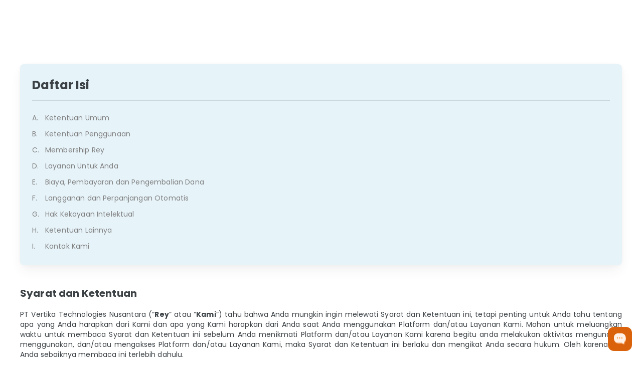

--- FILE ---
content_type: text/html; charset=utf-8
request_url: https://rey.id/id/terms/?utm_source=blog&utm_medium=referral&utm_campaign=office-worker&utm_content=article-banner
body_size: 45890
content:
<!DOCTYPE html><html class="notranslate" translate="no" lang="id"><head><meta charSet="utf-8"/><title>Syarat &amp; Ketentuan</title><meta http-equiv="X-UA-Compatible" content="IE=edge,chrome=1"/><meta name="viewport" content="width=device-width, initial-scale=1.0, user-scalable=no"/><meta name="description" content="Dengan menggunakan Layanan Rey, Anda menyetujui telah membaca, memahami Syarat dan Ketentuan yang berlaku."/><meta property="og:image" content="https://rey.id/images/rey-logo-200x200.png"/><meta property="og:image:width" content="200"/><meta property="og:image:height" content="200"/><meta property="og:title" content="Syarat &amp; Ketentuan"/><meta property="og:description" content="Dengan menggunakan Layanan Rey, Anda menyetujui telah membaca, memahami Syarat dan Ketentuan yang berlaku."/><link rel="alternate" href="https://rey.id/id/terms/" hrefLang="id"/><link rel="alternate" href="https://rey.id/en/terms/" hrefLang="en"/><link rel="canonical" href="https://rey.id/id/terms/"/><meta name="next-head-count" content="13"/><script type="text/javascript"></script><script>
              var tlJsHost = ((window.location.protocol == "https:") ? "https://secure.trust-provider.com/" : "http://www.trustlogo.com/");
              document.write(unescape("%3Cscript src='" + tlJsHost + "trustlogo/javascript/trustlogo.js' type='text/javascript'%3E%3C/script%3E"));
            </script><link href="/images/rey-logo-32x32.jpeg" rel="icon" sizes="32x32" type="image/jpeg"/><link rel="preconnect" href="https://fonts.googleapis.com"/><link rel="preconnect" href="https://fonts.gstatic.com" crossorigin="anonymous"/><meta name="robots" content="index, follow"/><meta name="googlebot" content="index, follow"/><meta name="google" content="notranslate"/><meta name="google-site-verification" content="BBSp9hJp7VJ4vOvUMP6RkX3WWAkygCfI-V4YzoFfFPg"/><style data-emotion="mui-style-global 0"></style><style data-emotion="mui-style-global 1hkj2i1">html{-webkit-font-smoothing:antialiased;-moz-osx-font-smoothing:grayscale;box-sizing:border-box;-webkit-text-size-adjust:100%;}*,*::before,*::after{box-sizing:inherit;}strong,b{font-weight:700;}body{margin:0;color:rgba(0, 0, 0, 0.87);font-family:Poppins,sans-serif;font-weight:400;font-size:1rem;line-height:1.5;letter-spacing:0.00938em;background-color:#fff;}@media print{body{background-color:#fff;}}body::backdrop{background-color:#fff;}body{scrollbar-color:#CDD1D3 #CDD1D3;}body::-webkit-scrollbar,body *::-webkit-scrollbar{background-color:#F4F5F6;width:0.5em;height:0.5em;}body::-webkit-scrollbar-track,body *::-webkit-scrollbar-track{border-radius:8px;}body::-webkit-scrollbar-thumb,body *::-webkit-scrollbar-thumb{border-radius:8px;border:0.125em solid transparent;-webkit-background-clip:content-box;background-clip:content-box;background-color:#CDD1D3;}body::-webkit-scrollbar-thumb:focus,body *::-webkit-scrollbar-thumb:focus{background-color:#B9BFC2;}body::-webkit-scrollbar-thumb:active,body *::-webkit-scrollbar-thumb:active{background-color:#B9BFC2;}body::-webkit-scrollbar-thumb:hover,body *::-webkit-scrollbar-thumb:hover{background-color:#B9BFC2;}body::-webkit-scrollbar-corner,body *::-webkit-scrollbar-corner{background-color:#F4F5F6;}</style><style data-emotion="mui-style 166173 kojja1 1d2hgdu zam6wf 1yglz8x 1itewi1 2nn7s6 1ov46kg ufog34 frn5mi 18zsr3k ujvvsi 14u9i1g k5soio hl7jep 1gnmx6o 1fks6w8 pmxmxq 1orv6po pb4y8c 1tk2jmy 1l6i9v0 73cmhy 4jin6z 51ca2p 1kqiin6 1w57jtv amf4go 9tk4is qqcqca 1lyz9gr cg1rwm csffzd 2oy80p 1eikg3m 13k1c6r 15uwdiw 1omclum xyf39a 1gmh1i0 15511yl 1x702wr 1r4zyz4 1wl8qoj ouu8p2 1xavmsr ghshpy 9yc98z eda6q 1ml2mzh 1y856w4 u7dbzn 1x4jos1 179gr41 s4omc0 1n2e9d tyj2vl 1c5ndu5 q1amyr xf3d8c c51w5h 1m69h1a nflnfm 1rrus1u j7qwjs">.mui-style-166173{box-sizing:border-box;margin:0;-webkit-flex-direction:row;-ms-flex-direction:row;flex-direction:row;-webkit-flex-basis:100%;-ms-flex-preferred-size:100%;flex-basis:100%;-webkit-box-flex:0;-webkit-flex-grow:0;-ms-flex-positive:0;flex-grow:0;max-width:100%;}@media (min-width:375px){.mui-style-166173{-webkit-flex-basis:100%;-ms-flex-preferred-size:100%;flex-basis:100%;-webkit-box-flex:0;-webkit-flex-grow:0;-ms-flex-positive:0;flex-grow:0;max-width:100%;}}@media (min-width:420px){.mui-style-166173{-webkit-flex-basis:100%;-ms-flex-preferred-size:100%;flex-basis:100%;-webkit-box-flex:0;-webkit-flex-grow:0;-ms-flex-positive:0;flex-grow:0;max-width:100%;}}@media (min-width:600px){.mui-style-166173{-webkit-flex-basis:100%;-ms-flex-preferred-size:100%;flex-basis:100%;-webkit-box-flex:0;-webkit-flex-grow:0;-ms-flex-positive:0;flex-grow:0;max-width:100%;}}@media (min-width:768px){.mui-style-166173{-webkit-flex-basis:29.166667%;-ms-flex-preferred-size:29.166667%;flex-basis:29.166667%;-webkit-box-flex:0;-webkit-flex-grow:0;-ms-flex-positive:0;flex-grow:0;max-width:29.166667%;}}@media (min-width:1024px){.mui-style-166173{-webkit-flex-basis:29.166667%;-ms-flex-preferred-size:29.166667%;flex-basis:29.166667%;-webkit-box-flex:0;-webkit-flex-grow:0;-ms-flex-positive:0;flex-grow:0;max-width:29.166667%;}}@media (min-width:1366px){.mui-style-166173{-webkit-flex-basis:29.166667%;-ms-flex-preferred-size:29.166667%;flex-basis:29.166667%;-webkit-box-flex:0;-webkit-flex-grow:0;-ms-flex-positive:0;flex-grow:0;max-width:29.166667%;}}@media (min-width:1440px){.mui-style-166173{-webkit-flex-basis:29.166667%;-ms-flex-preferred-size:29.166667%;flex-basis:29.166667%;-webkit-box-flex:0;-webkit-flex-grow:0;-ms-flex-positive:0;flex-grow:0;max-width:29.166667%;}}@media (min-width:1920px){.mui-style-166173{-webkit-flex-basis:29.166667%;-ms-flex-preferred-size:29.166667%;flex-basis:29.166667%;-webkit-box-flex:0;-webkit-flex-grow:0;-ms-flex-positive:0;flex-grow:0;max-width:29.166667%;}}.mui-style-kojja1{position:relative;display:-webkit-box;display:-webkit-flex;display:-ms-flexbox;display:flex;-webkit-align-items:center;-webkit-box-align:center;-ms-flex-align:center;align-items:center;padding-left:8px;padding-right:8px;min-height:56px;}@media (min-width:375px){.mui-style-kojja1{padding-left:12px;padding-right:12px;}}@media (min-width:0px){@media (orientation: landscape){.mui-style-kojja1{min-height:48px;}}}@media (min-width:375px){.mui-style-kojja1{min-height:64px;}}@media (min-width:0px){.mui-style-kojja1.MuiToolbar-root{height:48px;}}@media (min-width:768px){.mui-style-kojja1.MuiToolbar-root{height:88px;}}.mui-style-1d2hgdu{min-height:100vh;width:100%;overflow:auto;}.mui-style-zam6wf{width:100%;margin-left:auto;box-sizing:border-box;margin-right:auto;}@media (min-width:1920px){.mui-style-zam6wf{max-width:1920px;}}.mui-style-1yglz8x{-webkit-align-items:center;-webkit-box-align:center;-ms-flex-align:center;align-items:center;display:-webkit-box;display:-webkit-flex;display:-ms-flexbox;display:flex;-webkit-box-pack:center;-ms-flex-pack:center;-webkit-justify-content:center;justify-content:center;}@media (min-width:0px){.mui-style-1yglz8x{margin-top:20px;margin-bottom:60px;padding-left:20px;padding-right:20px;}}@media (min-width:1366px){.mui-style-1yglz8x{margin-top:40px;padding-left:120px;padding-right:120px;}}@media (min-width:768px) and (max-width:1365.95px){.mui-style-1yglz8x{margin-top:40px;margin-bottom:60px;padding-left:40px;padding-right:40px;}}.mui-style-1itewi1{box-sizing:border-box;display:-webkit-box;display:-webkit-flex;display:-ms-flexbox;display:flex;-webkit-box-flex-wrap:wrap;-webkit-flex-wrap:wrap;-ms-flex-wrap:wrap;flex-wrap:wrap;width:100%;-webkit-flex-direction:column-reverse;-ms-flex-direction:column-reverse;flex-direction:column-reverse;margin-top:calc(-1 * 40px);width:calc(100% + 8px);margin-left:calc(-1 * 8px);-webkit-box-pack:justify;-webkit-justify-content:space-between;justify-content:space-between;}.mui-style-1itewi1>.MuiGrid-item{max-width:none;}.mui-style-1itewi1>.MuiGrid-item{padding-top:40px;}.mui-style-1itewi1>.MuiGrid-item{padding-left:8px;}.mui-style-2nn7s6{box-sizing:border-box;margin:0;-webkit-flex-direction:row;-ms-flex-direction:row;flex-direction:row;-webkit-flex-basis:100%;-ms-flex-preferred-size:100%;flex-basis:100%;-webkit-box-flex:0;-webkit-flex-grow:0;-ms-flex-positive:0;flex-grow:0;max-width:100%;}@media (min-width:375px){.mui-style-2nn7s6{-webkit-flex-basis:100%;-ms-flex-preferred-size:100%;flex-basis:100%;-webkit-box-flex:0;-webkit-flex-grow:0;-ms-flex-positive:0;flex-grow:0;max-width:100%;}}@media (min-width:420px){.mui-style-2nn7s6{-webkit-flex-basis:100%;-ms-flex-preferred-size:100%;flex-basis:100%;-webkit-box-flex:0;-webkit-flex-grow:0;-ms-flex-positive:0;flex-grow:0;max-width:100%;}}@media (min-width:600px){.mui-style-2nn7s6{-webkit-flex-basis:100%;-ms-flex-preferred-size:100%;flex-basis:100%;-webkit-box-flex:0;-webkit-flex-grow:0;-ms-flex-positive:0;flex-grow:0;max-width:100%;}}@media (min-width:768px){.mui-style-2nn7s6{-webkit-flex-basis:66.666667%;-ms-flex-preferred-size:66.666667%;flex-basis:66.666667%;-webkit-box-flex:0;-webkit-flex-grow:0;-ms-flex-positive:0;flex-grow:0;max-width:66.666667%;}}@media (min-width:1024px){.mui-style-2nn7s6{-webkit-flex-basis:66.666667%;-ms-flex-preferred-size:66.666667%;flex-basis:66.666667%;-webkit-box-flex:0;-webkit-flex-grow:0;-ms-flex-positive:0;flex-grow:0;max-width:66.666667%;}}@media (min-width:1366px){.mui-style-2nn7s6{-webkit-flex-basis:66.666667%;-ms-flex-preferred-size:66.666667%;flex-basis:66.666667%;-webkit-box-flex:0;-webkit-flex-grow:0;-ms-flex-positive:0;flex-grow:0;max-width:66.666667%;}}@media (min-width:1440px){.mui-style-2nn7s6{-webkit-flex-basis:66.666667%;-ms-flex-preferred-size:66.666667%;flex-basis:66.666667%;-webkit-box-flex:0;-webkit-flex-grow:0;-ms-flex-positive:0;flex-grow:0;max-width:66.666667%;}}@media (min-width:1920px){.mui-style-2nn7s6{-webkit-flex-basis:66.666667%;-ms-flex-preferred-size:66.666667%;flex-basis:66.666667%;-webkit-box-flex:0;-webkit-flex-grow:0;-ms-flex-positive:0;flex-grow:0;max-width:66.666667%;}}.mui-style-1ov46kg{display:-webkit-box;display:-webkit-flex;display:-ms-flexbox;display:flex;-webkit-flex-direction:column;-ms-flex-direction:column;flex-direction:column;}.mui-style-1ov46kg>:not(style):not(style){margin:0;}.mui-style-1ov46kg>:not(style)~:not(style){margin-top:16px;}.mui-style-ufog34{display:-webkit-box;display:-webkit-flex;display:-ms-flexbox;display:flex;-webkit-flex-direction:row;-ms-flex-direction:row;flex-direction:row;-webkit-box-pack:justify;-webkit-justify-content:space-between;justify-content:space-between;}.mui-style-ufog34>:not(style):not(style){margin:0;}.mui-style-ufog34>:not(style)~:not(style){margin-left:20px;}.mui-style-frn5mi{margin:0;font-size:1.25rem;font-weight:700;line-height:2rem;color:#3B4145;text-align:left;width:100%;}.mui-style-18zsr3k{display:-webkit-box;display:-webkit-flex;display:-ms-flexbox;display:flex;-webkit-flex-direction:column;-ms-flex-direction:column;flex-direction:column;}.mui-style-18zsr3k>:not(style):not(style){margin:0;}.mui-style-18zsr3k>:not(style)~:not(style){margin-top:8px;}.mui-style-ujvvsi{display:-webkit-box;display:-webkit-flex;display:-ms-flexbox;display:flex;-webkit-flex-direction:row;-ms-flex-direction:row;flex-direction:row;-webkit-box-pack:justify;-webkit-justify-content:space-between;justify-content:space-between;}.mui-style-ujvvsi>:not(style):not(style){margin:0;}.mui-style-ujvvsi>:not(style)~:not(style){margin-left:12px;}.mui-style-14u9i1g{margin:0;font-size:0.875rem;font-weight:400;line-height:1.25rem;color:#3B4145;text-align:justify;width:100%;}.mui-style-k5soio{display:-webkit-box;display:-webkit-flex;display:-ms-flexbox;display:flex;-webkit-flex-direction:column;-ms-flex-direction:column;flex-direction:column;}.mui-style-k5soio>:not(style):not(style){margin:0;}.mui-style-k5soio>:not(style)~:not(style){margin-top:8px;}@media (min-width:768px){.mui-style-k5soio{margin-left:20px;}}@media (max-width:767.95px){.mui-style-k5soio{margin-left:8px;}}.mui-style-hl7jep{margin:0;font-size:0.875rem;font-weight:400;line-height:1.25rem;color:#3B4145;width:5px;}.mui-style-1gnmx6o{margin:0;font-size:1rem;font-weight:700;line-height:1.5rem;color:#3B4145;width:5px;}.mui-style-1fks6w8{margin:0;font-size:1rem;font-weight:700;line-height:1.5rem;color:#3B4145;text-align:left;width:100%;}.mui-style-pmxmxq{background-color:#fff;color:rgba(0, 0, 0, 0.87);-webkit-transition:box-shadow 300ms cubic-bezier(0.4, 0, 0.2, 1) 0ms;transition:box-shadow 300ms cubic-bezier(0.4, 0, 0.2, 1) 0ms;border-radius:8px;box-shadow:var(--Paper-shadow);background-image:var(--Paper-overlay);background-color:#E6F3F9;position:-webkit-sticky;position:sticky;top:50px;}@media (min-width:0px){.mui-style-pmxmxq{padding:12px;}}@media (min-width:768px){.mui-style-pmxmxq{padding:24px;}}.mui-style-1orv6po{display:-webkit-box;display:-webkit-flex;display:-ms-flexbox;display:flex;-webkit-flex-direction:column;-ms-flex-direction:column;flex-direction:column;}.mui-style-1orv6po>:not(style):not(style){margin:0;}.mui-style-1orv6po>:not(style)~:not(style){margin-top:24px;}.mui-style-pb4y8c{display:-webkit-box;display:-webkit-flex;display:-ms-flexbox;display:flex;-webkit-flex-direction:column;-ms-flex-direction:column;flex-direction:column;}.mui-style-pb4y8c>:not(style):not(style){margin:0;}.mui-style-pb4y8c>:not(style)~:not(style){margin-top:12px;}.mui-style-1tk2jmy{margin:0;font-size:1.5rem;font-weight:700;line-height:2.25rem;color:#3B4145;}.mui-style-1l6i9v0{margin:0;-webkit-flex-shrink:0;-ms-flex-negative:0;flex-shrink:0;border-width:0;border-style:solid;border-color:rgba(0, 0, 0, 0.12);border-bottom-width:thin;}.mui-style-1l6i9v0.MuiDivider-root{border-radius:160px;border-bottom-width:0.5px;border-style:solid;}.mui-style-73cmhy{display:-webkit-box;display:-webkit-flex;display:-ms-flexbox;display:flex;-webkit-flex-direction:column;-ms-flex-direction:column;flex-direction:column;overflow:scroll;overflow-x:hidden;}.mui-style-73cmhy>:not(style):not(style){margin:0;}.mui-style-73cmhy>:not(style)~:not(style){margin-top:8px;}@media (min-width:768px){.mui-style-73cmhy{max-height:500px;}}@media (max-width:767.95px){.mui-style-73cmhy{max-height:250px;}}.mui-style-4jin6z{display:-webkit-box;display:-webkit-flex;display:-ms-flexbox;display:flex;-webkit-flex-direction:column;-ms-flex-direction:column;flex-direction:column;}.mui-style-4jin6z>:not(style):not(style){margin:0;}.mui-style-4jin6z>:not(style)~:not(style){margin-top:4px;}.mui-style-51ca2p{margin:0;font:inherit;line-height:inherit;letter-spacing:inherit;color:#0076B6;-webkit-text-decoration:underline;text-decoration:underline;text-decoration-color:var(--Link-underlineColor);--Link-underlineColor:rgba(0, 118, 182, 0.4);-webkit-text-decoration:none;text-decoration:none;-webkit-text-decoration:none;text-decoration:none;}.mui-style-51ca2p:hover{text-decoration-color:inherit;}.mui-style-1kqiin6{-webkit-text-decoration:none;text-decoration:none;margin:0;font:inherit;line-height:inherit;letter-spacing:inherit;color:#0076B6;-webkit-text-decoration:underline;text-decoration:underline;text-decoration-color:var(--Link-underlineColor);--Link-underlineColor:rgba(0, 118, 182, 0.4);-webkit-text-decoration:none;text-decoration:none;-webkit-text-decoration:none;text-decoration:none;}.mui-style-1kqiin6:hover{text-decoration-color:inherit;}.mui-style-1w57jtv{display:-webkit-box;display:-webkit-flex;display:-ms-flexbox;display:flex;-webkit-flex-direction:row;-ms-flex-direction:row;flex-direction:row;-webkit-box-pack:justify;-webkit-justify-content:space-between;justify-content:space-between;}.mui-style-1w57jtv>:not(style):not(style){margin:0;}.mui-style-1w57jtv>:not(style)~:not(style){margin-left:16px;}.mui-style-amf4go{margin:0;font-size:0.875rem;font-weight:400;line-height:1.25rem;color:#3B4145;color:#939A9E;width:10px;color:grey;}.mui-style-9tk4is{margin:0;font-size:0.875rem;font-weight:400;line-height:1.25rem;color:#3B4145;color:#939A9E;text-align:left;width:100%;color:grey;}.mui-style-qqcqca{display:-webkit-box;display:-webkit-flex;display:-ms-flexbox;display:flex;-webkit-flex-direction:column;-ms-flex-direction:column;flex-direction:column;}.mui-style-qqcqca>:not(style):not(style){margin:0;}.mui-style-qqcqca>:not(style)~:not(style){margin-top:16px;}@media (min-width:768px){.mui-style-qqcqca{margin-left:20px;}}@media (max-width:767.95px){.mui-style-qqcqca{margin-left:8px;}}.mui-style-1lyz9gr{display:-webkit-box;display:-webkit-flex;display:-ms-flexbox;display:flex;-webkit-flex-direction:column;-ms-flex-direction:column;flex-direction:column;margin:0px;top:auto;left:auto;position:fixed;z-index:1050;display:-webkit-box;display:-webkit-flex;display:-ms-flexbox;display:flex;-webkit-flex-direction:column;-ms-flex-direction:column;flex-direction:column;-webkit-align-items:flex-end;-webkit-box-align:flex-end;-ms-flex-align:flex-end;align-items:flex-end;}@media (min-width:768px){.mui-style-1lyz9gr{right:20px;bottom:20px;}}@media (max-width:767.95px){.mui-style-1lyz9gr{left:10px;right:10px;bottom:10px;}}.mui-style-cg1rwm{display:-webkit-inline-box;display:-webkit-inline-flex;display:-ms-inline-flexbox;display:inline-flex;-webkit-align-items:center;-webkit-box-align:center;-ms-flex-align:center;align-items:center;-webkit-box-pack:center;-ms-flex-pack:center;-webkit-justify-content:center;justify-content:center;position:relative;box-sizing:border-box;-webkit-tap-highlight-color:transparent;background-color:transparent;outline:0;border:0;margin:0;border-radius:0;padding:0;cursor:pointer;-webkit-user-select:none;-moz-user-select:none;-ms-user-select:none;user-select:none;vertical-align:middle;-moz-appearance:none;-webkit-appearance:none;-webkit-text-decoration:none;text-decoration:none;color:inherit;font-family:Poppins,sans-serif;font-weight:500;font-size:0.875rem;line-height:1.75;letter-spacing:0.02857em;text-transform:uppercase;min-height:36px;-webkit-transition:background-color 250ms cubic-bezier(0.4, 0, 0.2, 1) 0ms,box-shadow 250ms cubic-bezier(0.4, 0, 0.2, 1) 0ms,border-color 250ms cubic-bezier(0.4, 0, 0.2, 1) 0ms;transition:background-color 250ms cubic-bezier(0.4, 0, 0.2, 1) 0ms,box-shadow 250ms cubic-bezier(0.4, 0, 0.2, 1) 0ms,border-color 250ms cubic-bezier(0.4, 0, 0.2, 1) 0ms;border-radius:50%;padding:0;min-width:0;width:56px;height:56px;z-index:1050;box-shadow:none;color:rgba(0, 0, 0, 0.87);background-color:#B9BFC2;width:48px;height:48px;font-weight:700;border-radius:12px;background-color:#D9620B;}.mui-style-cg1rwm::-moz-focus-inner{border-style:none;}.mui-style-cg1rwm.Mui-disabled{pointer-events:none;cursor:default;}@media print{.mui-style-cg1rwm{-webkit-print-color-adjust:exact;color-adjust:exact;}}.mui-style-cg1rwm:active{box-shadow:none;}.mui-style-cg1rwm:hover{background-color:#f5f5f5;-webkit-text-decoration:none;text-decoration:none;}@media (hover: none){.mui-style-cg1rwm:hover{background-color:#B9BFC2;}}.mui-style-cg1rwm.Mui-focusVisible{box-shadow:none;}.mui-style-cg1rwm.Mui-disabled{color:rgba(0, 0, 0, 0.26);box-shadow:none;background-color:rgba(0, 0, 0, 0.12);}.mui-style-cg1rwm.MuiFab-sizeXl{height:56px;font-size:1.125rem;}.mui-style-cg1rwm.MuiFab-outlined{background-color:transparent;border:1px solid #0076B6;color:#0076B6;}.mui-style-cg1rwm.MuiFab-outlined:hover{background-color:#BCDEF5;}.mui-style-cg1rwm.MuiFab-outlined.MuiFab-secondary{border:1px solid #FF7518;color:#FF7518;}.mui-style-cg1rwm.MuiFab-outlined.MuiFab-secondary:hover{background-color:#FFD8BC;}.mui-style-cg1rwm.MuiFab-outlined.MuiFab-tertiary{border:1px solid #E1E2E3;color:#E1E2E3;}.mui-style-cg1rwm.MuiFab-outlined.MuiFab-tertiary:hover{background-color:#FFFFFF;}.mui-style-cg1rwm:hover{background-color:#D9620B;}.mui-style-csffzd{display:-webkit-box;display:-webkit-flex;display:-ms-flexbox;display:flex;-webkit-flex-direction:row;-ms-flex-direction:row;flex-direction:row;-webkit-align-items:center;-webkit-box-align:center;-ms-flex-align:center;align-items:center;}.mui-style-csffzd>:not(style):not(style){margin:0;}.mui-style-csffzd>:not(style)~:not(style){margin-left:8px;}.mui-style-2oy80p{background-color:#FFFFFF;padding-top:32px;display:-webkit-box;display:-webkit-flex;display:-ms-flexbox;display:flex;-webkit-flex-direction:column;-ms-flex-direction:column;flex-direction:column;gap:32px;border-top:1px solid #DCE1E4;}@media (min-width:0px){.mui-style-2oy80p{padding-bottom:0px;}}@media (min-width:768px){.mui-style-2oy80p{padding-bottom:32px;}}@media (min-width:0px){.mui-style-2oy80p{padding-left:16px;padding-right:16px;}}@media (min-width:768px){.mui-style-2oy80p{padding-left:40px;padding-right:40px;}}@media (min-width:1366px){.mui-style-2oy80p{padding-left:80px;padding-right:80px;}}.mui-style-1eikg3m{box-sizing:border-box;display:-webkit-box;display:-webkit-flex;display:-ms-flexbox;display:flex;-webkit-box-flex-wrap:wrap;-webkit-flex-wrap:wrap;-ms-flex-wrap:wrap;flex-wrap:wrap;width:100%;-webkit-flex-direction:row;-ms-flex-direction:row;flex-direction:row;margin-top:calc(-1 * 16px);width:calc(100% + 16px);margin-left:calc(-1 * 16px);}.mui-style-1eikg3m>.MuiGrid-item{padding-top:16px;}.mui-style-1eikg3m>.MuiGrid-item{padding-left:16px;}.mui-style-13k1c6r{box-sizing:border-box;margin:0;-webkit-flex-direction:row;-ms-flex-direction:row;flex-direction:row;-webkit-flex-basis:100%;-ms-flex-preferred-size:100%;flex-basis:100%;-webkit-box-flex:0;-webkit-flex-grow:0;-ms-flex-positive:0;flex-grow:0;max-width:100%;}@media (min-width:375px){.mui-style-13k1c6r{-webkit-flex-basis:100%;-ms-flex-preferred-size:100%;flex-basis:100%;-webkit-box-flex:0;-webkit-flex-grow:0;-ms-flex-positive:0;flex-grow:0;max-width:100%;}}@media (min-width:420px){.mui-style-13k1c6r{-webkit-flex-basis:100%;-ms-flex-preferred-size:100%;flex-basis:100%;-webkit-box-flex:0;-webkit-flex-grow:0;-ms-flex-positive:0;flex-grow:0;max-width:100%;}}@media (min-width:600px){.mui-style-13k1c6r{-webkit-flex-basis:100%;-ms-flex-preferred-size:100%;flex-basis:100%;-webkit-box-flex:0;-webkit-flex-grow:0;-ms-flex-positive:0;flex-grow:0;max-width:100%;}}@media (min-width:768px){.mui-style-13k1c6r{-webkit-flex-basis:100%;-ms-flex-preferred-size:100%;flex-basis:100%;-webkit-box-flex:0;-webkit-flex-grow:0;-ms-flex-positive:0;flex-grow:0;max-width:100%;}}@media (min-width:1024px){.mui-style-13k1c6r{-webkit-flex-basis:8.333333%;-ms-flex-preferred-size:8.333333%;flex-basis:8.333333%;-webkit-box-flex:0;-webkit-flex-grow:0;-ms-flex-positive:0;flex-grow:0;max-width:8.333333%;}}@media (min-width:1366px){.mui-style-13k1c6r{-webkit-flex-basis:8.333333%;-ms-flex-preferred-size:8.333333%;flex-basis:8.333333%;-webkit-box-flex:0;-webkit-flex-grow:0;-ms-flex-positive:0;flex-grow:0;max-width:8.333333%;}}@media (min-width:1440px){.mui-style-13k1c6r{-webkit-flex-basis:8.333333%;-ms-flex-preferred-size:8.333333%;flex-basis:8.333333%;-webkit-box-flex:0;-webkit-flex-grow:0;-ms-flex-positive:0;flex-grow:0;max-width:8.333333%;}}@media (min-width:1920px){.mui-style-13k1c6r{-webkit-flex-basis:8.333333%;-ms-flex-preferred-size:8.333333%;flex-basis:8.333333%;-webkit-box-flex:0;-webkit-flex-grow:0;-ms-flex-positive:0;flex-grow:0;max-width:8.333333%;}}.mui-style-15uwdiw{box-sizing:border-box;margin:0;-webkit-flex-direction:row;-ms-flex-direction:row;flex-direction:row;-webkit-flex-basis:100%;-ms-flex-preferred-size:100%;flex-basis:100%;-webkit-box-flex:0;-webkit-flex-grow:0;-ms-flex-positive:0;flex-grow:0;max-width:100%;}@media (min-width:375px){.mui-style-15uwdiw{-webkit-flex-basis:100%;-ms-flex-preferred-size:100%;flex-basis:100%;-webkit-box-flex:0;-webkit-flex-grow:0;-ms-flex-positive:0;flex-grow:0;max-width:100%;}}@media (min-width:420px){.mui-style-15uwdiw{-webkit-flex-basis:100%;-ms-flex-preferred-size:100%;flex-basis:100%;-webkit-box-flex:0;-webkit-flex-grow:0;-ms-flex-positive:0;flex-grow:0;max-width:100%;}}@media (min-width:600px){.mui-style-15uwdiw{-webkit-flex-basis:100%;-ms-flex-preferred-size:100%;flex-basis:100%;-webkit-box-flex:0;-webkit-flex-grow:0;-ms-flex-positive:0;flex-grow:0;max-width:100%;}}@media (min-width:768px){.mui-style-15uwdiw{-webkit-flex-basis:37.5%;-ms-flex-preferred-size:37.5%;flex-basis:37.5%;-webkit-box-flex:0;-webkit-flex-grow:0;-ms-flex-positive:0;flex-grow:0;max-width:37.5%;}}@media (min-width:1024px){.mui-style-15uwdiw{-webkit-flex-basis:19.166667%;-ms-flex-preferred-size:19.166667%;flex-basis:19.166667%;-webkit-box-flex:0;-webkit-flex-grow:0;-ms-flex-positive:0;flex-grow:0;max-width:19.166667%;}}@media (min-width:1366px){.mui-style-15uwdiw{-webkit-flex-basis:19.166667%;-ms-flex-preferred-size:19.166667%;flex-basis:19.166667%;-webkit-box-flex:0;-webkit-flex-grow:0;-ms-flex-positive:0;flex-grow:0;max-width:19.166667%;}}@media (min-width:1440px){.mui-style-15uwdiw{-webkit-flex-basis:19.166667%;-ms-flex-preferred-size:19.166667%;flex-basis:19.166667%;-webkit-box-flex:0;-webkit-flex-grow:0;-ms-flex-positive:0;flex-grow:0;max-width:19.166667%;}}@media (min-width:1920px){.mui-style-15uwdiw{-webkit-flex-basis:19.166667%;-ms-flex-preferred-size:19.166667%;flex-basis:19.166667%;-webkit-box-flex:0;-webkit-flex-grow:0;-ms-flex-positive:0;flex-grow:0;max-width:19.166667%;}}.mui-style-1omclum{box-sizing:border-box;margin:0;-webkit-flex-direction:row;-ms-flex-direction:row;flex-direction:row;-webkit-flex-basis:100%;-ms-flex-preferred-size:100%;flex-basis:100%;-webkit-box-flex:0;-webkit-flex-grow:0;-ms-flex-positive:0;flex-grow:0;max-width:100%;}@media (min-width:375px){.mui-style-1omclum{-webkit-flex-basis:100%;-ms-flex-preferred-size:100%;flex-basis:100%;-webkit-box-flex:0;-webkit-flex-grow:0;-ms-flex-positive:0;flex-grow:0;max-width:100%;}}@media (min-width:420px){.mui-style-1omclum{-webkit-flex-basis:100%;-ms-flex-preferred-size:100%;flex-basis:100%;-webkit-box-flex:0;-webkit-flex-grow:0;-ms-flex-positive:0;flex-grow:0;max-width:100%;}}@media (min-width:600px){.mui-style-1omclum{-webkit-flex-basis:100%;-ms-flex-preferred-size:100%;flex-basis:100%;-webkit-box-flex:0;-webkit-flex-grow:0;-ms-flex-positive:0;flex-grow:0;max-width:100%;}}@media (min-width:768px){.mui-style-1omclum{-webkit-flex-basis:33.333333%;-ms-flex-preferred-size:33.333333%;flex-basis:33.333333%;-webkit-box-flex:0;-webkit-flex-grow:0;-ms-flex-positive:0;flex-grow:0;max-width:33.333333%;}}@media (min-width:1024px){.mui-style-1omclum{-webkit-flex-basis:16.666667%;-ms-flex-preferred-size:16.666667%;flex-basis:16.666667%;-webkit-box-flex:0;-webkit-flex-grow:0;-ms-flex-positive:0;flex-grow:0;max-width:16.666667%;}}@media (min-width:1366px){.mui-style-1omclum{-webkit-flex-basis:16.666667%;-ms-flex-preferred-size:16.666667%;flex-basis:16.666667%;-webkit-box-flex:0;-webkit-flex-grow:0;-ms-flex-positive:0;flex-grow:0;max-width:16.666667%;}}@media (min-width:1440px){.mui-style-1omclum{-webkit-flex-basis:16.666667%;-ms-flex-preferred-size:16.666667%;flex-basis:16.666667%;-webkit-box-flex:0;-webkit-flex-grow:0;-ms-flex-positive:0;flex-grow:0;max-width:16.666667%;}}@media (min-width:1920px){.mui-style-1omclum{-webkit-flex-basis:16.666667%;-ms-flex-preferred-size:16.666667%;flex-basis:16.666667%;-webkit-box-flex:0;-webkit-flex-grow:0;-ms-flex-positive:0;flex-grow:0;max-width:16.666667%;}}.mui-style-xyf39a{display:-webkit-box;display:-webkit-flex;display:-ms-flexbox;display:flex;-webkit-flex-direction:column;-ms-flex-direction:column;flex-direction:column;}@media (min-width:0px){.mui-style-xyf39a>:not(style):not(style){margin:0;}.mui-style-xyf39a>:not(style)~:not(style){margin-top:16px;}}@media (min-width:768px){.mui-style-xyf39a>:not(style):not(style){margin:0;}.mui-style-xyf39a>:not(style)~:not(style){margin-top:32px;}}.mui-style-1gmh1i0{box-sizing:border-box;margin:0;-webkit-flex-direction:row;-ms-flex-direction:row;flex-direction:row;-webkit-flex-basis:100%;-ms-flex-preferred-size:100%;flex-basis:100%;-webkit-box-flex:0;-webkit-flex-grow:0;-ms-flex-positive:0;flex-grow:0;max-width:100%;}@media (min-width:375px){.mui-style-1gmh1i0{-webkit-flex-basis:100%;-ms-flex-preferred-size:100%;flex-basis:100%;-webkit-box-flex:0;-webkit-flex-grow:0;-ms-flex-positive:0;flex-grow:0;max-width:100%;}}@media (min-width:420px){.mui-style-1gmh1i0{-webkit-flex-basis:100%;-ms-flex-preferred-size:100%;flex-basis:100%;-webkit-box-flex:0;-webkit-flex-grow:0;-ms-flex-positive:0;flex-grow:0;max-width:100%;}}@media (min-width:600px){.mui-style-1gmh1i0{-webkit-flex-basis:100%;-ms-flex-preferred-size:100%;flex-basis:100%;-webkit-box-flex:0;-webkit-flex-grow:0;-ms-flex-positive:0;flex-grow:0;max-width:100%;}}@media (min-width:768px){.mui-style-1gmh1i0{-webkit-flex-basis:29.166667%;-ms-flex-preferred-size:29.166667%;flex-basis:29.166667%;-webkit-box-flex:0;-webkit-flex-grow:0;-ms-flex-positive:0;flex-grow:0;max-width:29.166667%;}}@media (min-width:1024px){.mui-style-1gmh1i0{-webkit-flex-basis:14.166667%;-ms-flex-preferred-size:14.166667%;flex-basis:14.166667%;-webkit-box-flex:0;-webkit-flex-grow:0;-ms-flex-positive:0;flex-grow:0;max-width:14.166667%;}}@media (min-width:1366px){.mui-style-1gmh1i0{-webkit-flex-basis:14.166667%;-ms-flex-preferred-size:14.166667%;flex-basis:14.166667%;-webkit-box-flex:0;-webkit-flex-grow:0;-ms-flex-positive:0;flex-grow:0;max-width:14.166667%;}}@media (min-width:1440px){.mui-style-1gmh1i0{-webkit-flex-basis:14.166667%;-ms-flex-preferred-size:14.166667%;flex-basis:14.166667%;-webkit-box-flex:0;-webkit-flex-grow:0;-ms-flex-positive:0;flex-grow:0;max-width:14.166667%;}}@media (min-width:1920px){.mui-style-1gmh1i0{-webkit-flex-basis:14.166667%;-ms-flex-preferred-size:14.166667%;flex-basis:14.166667%;-webkit-box-flex:0;-webkit-flex-grow:0;-ms-flex-positive:0;flex-grow:0;max-width:14.166667%;}}.mui-style-15511yl{box-sizing:border-box;display:-webkit-box;display:-webkit-flex;display:-ms-flexbox;display:flex;-webkit-box-flex-wrap:wrap;-webkit-flex-wrap:wrap;-ms-flex-wrap:wrap;flex-wrap:wrap;width:100%;margin:0;-webkit-flex-direction:column;-ms-flex-direction:column;flex-direction:column;-webkit-flex-basis:100%;-ms-flex-preferred-size:100%;flex-basis:100%;-webkit-box-flex:0;-webkit-flex-grow:0;-ms-flex-positive:0;flex-grow:0;max-width:100%;-webkit-box-pack:justify;-webkit-justify-content:space-between;justify-content:space-between;}.mui-style-15511yl>.MuiGrid-item{max-width:none;}@media (min-width:375px){.mui-style-15511yl{-webkit-flex-basis:100%;-ms-flex-preferred-size:100%;flex-basis:100%;-webkit-box-flex:0;-webkit-flex-grow:0;-ms-flex-positive:0;flex-grow:0;max-width:100%;}}@media (min-width:420px){.mui-style-15511yl{-webkit-flex-basis:100%;-ms-flex-preferred-size:100%;flex-basis:100%;-webkit-box-flex:0;-webkit-flex-grow:0;-ms-flex-positive:0;flex-grow:0;max-width:100%;}}@media (min-width:600px){.mui-style-15511yl{-webkit-flex-basis:100%;-ms-flex-preferred-size:100%;flex-basis:100%;-webkit-box-flex:0;-webkit-flex-grow:0;-ms-flex-positive:0;flex-grow:0;max-width:100%;}}@media (min-width:768px){.mui-style-15511yl{-webkit-flex-basis:100%;-ms-flex-preferred-size:100%;flex-basis:100%;-webkit-box-flex:0;-webkit-flex-grow:0;-ms-flex-positive:0;flex-grow:0;max-width:100%;}}@media (min-width:1024px){.mui-style-15511yl{-webkit-flex-basis:41.666667%;-ms-flex-preferred-size:41.666667%;flex-basis:41.666667%;-webkit-box-flex:0;-webkit-flex-grow:0;-ms-flex-positive:0;flex-grow:0;max-width:41.666667%;}}@media (min-width:1366px){.mui-style-15511yl{-webkit-flex-basis:41.666667%;-ms-flex-preferred-size:41.666667%;flex-basis:41.666667%;-webkit-box-flex:0;-webkit-flex-grow:0;-ms-flex-positive:0;flex-grow:0;max-width:41.666667%;}}@media (min-width:1440px){.mui-style-15511yl{-webkit-flex-basis:41.666667%;-ms-flex-preferred-size:41.666667%;flex-basis:41.666667%;-webkit-box-flex:0;-webkit-flex-grow:0;-ms-flex-positive:0;flex-grow:0;max-width:41.666667%;}}@media (min-width:1920px){.mui-style-15511yl{-webkit-flex-basis:41.666667%;-ms-flex-preferred-size:41.666667%;flex-basis:41.666667%;-webkit-box-flex:0;-webkit-flex-grow:0;-ms-flex-positive:0;flex-grow:0;max-width:41.666667%;}}.mui-style-1x702wr{display:-webkit-box;display:-webkit-flex;display:-ms-flexbox;display:flex;-webkit-flex-direction:column;-ms-flex-direction:column;flex-direction:column;border:1px solid #E0E3E5;padding-left:16px;padding-right:16px;padding-top:16px;padding-bottom:16px;border-radius:16px;}.mui-style-1r4zyz4{display:-webkit-box;display:-webkit-flex;display:-ms-flexbox;display:flex;-webkit-flex-direction:column;-ms-flex-direction:column;flex-direction:column;}@media (min-width:0px){.mui-style-1r4zyz4>:not(style):not(style){margin:0;}.mui-style-1r4zyz4>:not(style)~:not(style){margin-top:4px;}}@media (min-width:768px){.mui-style-1r4zyz4>:not(style):not(style){margin:0;}.mui-style-1r4zyz4>:not(style)~:not(style){margin-top:24px;}}.mui-style-1wl8qoj{box-sizing:border-box;display:-webkit-box;display:-webkit-flex;display:-ms-flexbox;display:flex;-webkit-box-flex-wrap:wrap;-webkit-flex-wrap:wrap;-ms-flex-wrap:wrap;flex-wrap:wrap;width:100%;-webkit-flex-direction:row;-ms-flex-direction:row;flex-direction:row;margin-top:calc(-1 * 24px);width:calc(100% + 24px);margin-left:calc(-1 * 24px);display:-webkit-box;display:-webkit-flex;display:-ms-flexbox;display:flex;-webkit-box-pack:space-evenly;-ms-flex-pack:space-evenly;-webkit-justify-content:space-evenly;justify-content:space-evenly;-webkit-flex-direction:column;-ms-flex-direction:column;flex-direction:column;}.mui-style-1wl8qoj>.MuiGrid-item{padding-top:24px;}.mui-style-1wl8qoj>.MuiGrid-item{padding-left:24px;}.mui-style-ouu8p2{box-sizing:border-box;margin:0;-webkit-flex-direction:row;-ms-flex-direction:row;flex-direction:row;-webkit-box-pack:start;-ms-flex-pack:start;-webkit-justify-content:flex-start;justify-content:flex-start;-webkit-align-items:flex-start;-webkit-box-align:flex-start;-ms-flex-align:flex-start;align-items:flex-start;width:100%;}@media (min-width:768px){.mui-style-ouu8p2{-webkit-flex-basis:100%;-ms-flex-preferred-size:100%;flex-basis:100%;-webkit-box-flex:0;-webkit-flex-grow:0;-ms-flex-positive:0;flex-grow:0;max-width:100%;}}@media (min-width:1024px){.mui-style-ouu8p2{-webkit-flex-basis:100%;-ms-flex-preferred-size:100%;flex-basis:100%;-webkit-box-flex:0;-webkit-flex-grow:0;-ms-flex-positive:0;flex-grow:0;max-width:100%;}}@media (min-width:1366px){.mui-style-ouu8p2{-webkit-flex-basis:100%;-ms-flex-preferred-size:100%;flex-basis:100%;-webkit-box-flex:0;-webkit-flex-grow:0;-ms-flex-positive:0;flex-grow:0;max-width:100%;}}@media (min-width:1440px){.mui-style-ouu8p2{-webkit-flex-basis:100%;-ms-flex-preferred-size:100%;flex-basis:100%;-webkit-box-flex:0;-webkit-flex-grow:0;-ms-flex-positive:0;flex-grow:0;max-width:100%;}}@media (min-width:1920px){.mui-style-ouu8p2{-webkit-flex-basis:100%;-ms-flex-preferred-size:100%;flex-basis:100%;-webkit-box-flex:0;-webkit-flex-grow:0;-ms-flex-positive:0;flex-grow:0;max-width:100%;}}.mui-style-1xavmsr{display:-webkit-box;display:-webkit-flex;display:-ms-flexbox;display:flex;-webkit-flex-direction:column;-ms-flex-direction:column;flex-direction:column;height:100%;-webkit-flex:1;-ms-flex:1;flex:1;-webkit-box-pack:justify;-webkit-justify-content:space-between;justify-content:space-between;}@media (min-width:0px){.mui-style-1xavmsr{-webkit-flex-direction:column;-ms-flex-direction:column;flex-direction:column;}.mui-style-1xavmsr>:not(style):not(style){margin:0;}.mui-style-1xavmsr>:not(style)~:not(style){margin-top:4px;}}@media (min-width:768px){.mui-style-1xavmsr{-webkit-flex-direction:column;-ms-flex-direction:column;flex-direction:column;}.mui-style-1xavmsr>:not(style):not(style){margin:0;}.mui-style-1xavmsr>:not(style)~:not(style){margin-top:16px;}}.mui-style-ghshpy{display:-webkit-box;display:-webkit-flex;display:-ms-flexbox;display:flex;-webkit-flex-direction:column;-ms-flex-direction:column;flex-direction:column;-webkit-align-items:center;-webkit-box-align:center;-ms-flex-align:center;align-items:center;-webkit-flex:1;-ms-flex:1;flex:1;}@media (min-width:0px){.mui-style-ghshpy{-webkit-flex-direction:row;-ms-flex-direction:row;flex-direction:row;}.mui-style-ghshpy>:not(style):not(style){margin:0;}.mui-style-ghshpy>:not(style)~:not(style){margin-left:8px;}}@media (min-width:768px){.mui-style-ghshpy>:not(style):not(style){margin:0;}.mui-style-ghshpy>:not(style)~:not(style){margin-left:12px;}}@media (min-width:0px){.mui-style-ghshpy{-webkit-box-pack:justify;-webkit-justify-content:space-between;justify-content:space-between;}}.mui-style-9yc98z{margin:0;font-size:0.875rem;font-weight:400;line-height:1.25rem;color:#3B4145;font-size:12px;color:#3F494E;}.mui-style-eda6q{margin:0;-webkit-flex-shrink:0;-ms-flex-negative:0;flex-shrink:0;border-width:0;border-style:solid;border-color:rgba(0, 0, 0, 0.12);border-bottom-width:thin;-webkit-align-self:stretch;-ms-flex-item-align:stretch;align-self:stretch;height:auto;}.mui-style-eda6q.MuiDivider-root{border-radius:160px;border-bottom-width:0.5px;border-style:solid;}.mui-style-1ml2mzh{display:-webkit-box;display:-webkit-flex;display:-ms-flexbox;display:flex;}@media (min-width:0px){.mui-style-1ml2mzh{-webkit-flex-direction:column;-ms-flex-direction:column;flex-direction:column;gap:4px;}}@media (min-width:768px){.mui-style-1ml2mzh{-webkit-flex-direction:row;-ms-flex-direction:row;flex-direction:row;gap:16px;}}.mui-style-1y856w4{box-sizing:border-box;display:-webkit-box;display:-webkit-flex;display:-ms-flexbox;display:flex;-webkit-box-flex-wrap:wrap;-webkit-flex-wrap:wrap;-ms-flex-wrap:wrap;flex-wrap:wrap;width:100%;margin-top:calc(-1 * 16px);width:calc(100% + 16px);margin-left:calc(-1 * 16px);}@media (min-width:0px){.mui-style-1y856w4{-webkit-flex-direction:column-reverse;-ms-flex-direction:column-reverse;flex-direction:column-reverse;}.mui-style-1y856w4>.MuiGrid-item{max-width:none;}}@media (min-width:768px){.mui-style-1y856w4{-webkit-flex-direction:row;-ms-flex-direction:row;flex-direction:row;}}.mui-style-1y856w4>.MuiGrid-item{padding-top:16px;}.mui-style-1y856w4>.MuiGrid-item{padding-left:16px;}.mui-style-u7dbzn{box-sizing:border-box;margin:0;-webkit-flex-direction:row;-ms-flex-direction:row;flex-direction:row;-webkit-flex-basis:100%;-ms-flex-preferred-size:100%;flex-basis:100%;-webkit-box-flex:0;-webkit-flex-grow:0;-ms-flex-positive:0;flex-grow:0;max-width:100%;}@media (min-width:375px){.mui-style-u7dbzn{-webkit-flex-basis:100%;-ms-flex-preferred-size:100%;flex-basis:100%;-webkit-box-flex:0;-webkit-flex-grow:0;-ms-flex-positive:0;flex-grow:0;max-width:100%;}}@media (min-width:420px){.mui-style-u7dbzn{-webkit-flex-basis:100%;-ms-flex-preferred-size:100%;flex-basis:100%;-webkit-box-flex:0;-webkit-flex-grow:0;-ms-flex-positive:0;flex-grow:0;max-width:100%;}}@media (min-width:600px){.mui-style-u7dbzn{-webkit-flex-basis:100%;-ms-flex-preferred-size:100%;flex-basis:100%;-webkit-box-flex:0;-webkit-flex-grow:0;-ms-flex-positive:0;flex-grow:0;max-width:100%;}}@media (min-width:768px){.mui-style-u7dbzn{-webkit-flex-basis:41.666667%;-ms-flex-preferred-size:41.666667%;flex-basis:41.666667%;-webkit-box-flex:0;-webkit-flex-grow:0;-ms-flex-positive:0;flex-grow:0;max-width:41.666667%;}}@media (min-width:1024px){.mui-style-u7dbzn{-webkit-flex-basis:58.333333%;-ms-flex-preferred-size:58.333333%;flex-basis:58.333333%;-webkit-box-flex:0;-webkit-flex-grow:0;-ms-flex-positive:0;flex-grow:0;max-width:58.333333%;}}@media (min-width:1366px){.mui-style-u7dbzn{-webkit-flex-basis:58.333333%;-ms-flex-preferred-size:58.333333%;flex-basis:58.333333%;-webkit-box-flex:0;-webkit-flex-grow:0;-ms-flex-positive:0;flex-grow:0;max-width:58.333333%;}}@media (min-width:1440px){.mui-style-u7dbzn{-webkit-flex-basis:58.333333%;-ms-flex-preferred-size:58.333333%;flex-basis:58.333333%;-webkit-box-flex:0;-webkit-flex-grow:0;-ms-flex-positive:0;flex-grow:0;max-width:58.333333%;}}@media (min-width:1920px){.mui-style-u7dbzn{-webkit-flex-basis:58.333333%;-ms-flex-preferred-size:58.333333%;flex-basis:58.333333%;-webkit-box-flex:0;-webkit-flex-grow:0;-ms-flex-positive:0;flex-grow:0;max-width:58.333333%;}}.mui-style-1x4jos1{display:-webkit-box;display:-webkit-flex;display:-ms-flexbox;display:flex;-webkit-flex-direction:row;-ms-flex-direction:row;flex-direction:row;-webkit-align-items:center;-webkit-box-align:center;-ms-flex-align:center;align-items:center;}.mui-style-1x4jos1>:not(style):not(style){margin:0;}.mui-style-1x4jos1>:not(style)~:not(style){margin-left:16px;}.mui-style-179gr41{margin:0;font:inherit;line-height:inherit;letter-spacing:inherit;color:#0076B6;-webkit-text-decoration:underline;text-decoration:underline;text-decoration-color:var(--Link-underlineColor);--Link-underlineColor:rgba(0, 118, 182, 0.4);-webkit-text-decoration:none;text-decoration:none;color:#6A6F72;-webkit-text-decoration:none;text-decoration:none;}.mui-style-179gr41:hover{text-decoration-color:inherit;}.mui-style-s4omc0{box-sizing:border-box;margin:0;-webkit-flex-direction:row;-ms-flex-direction:row;flex-direction:row;-webkit-flex-basis:100%;-ms-flex-preferred-size:100%;flex-basis:100%;-webkit-box-flex:0;-webkit-flex-grow:0;-ms-flex-positive:0;flex-grow:0;max-width:100%;}@media (min-width:375px){.mui-style-s4omc0{-webkit-flex-basis:100%;-ms-flex-preferred-size:100%;flex-basis:100%;-webkit-box-flex:0;-webkit-flex-grow:0;-ms-flex-positive:0;flex-grow:0;max-width:100%;}}@media (min-width:420px){.mui-style-s4omc0{-webkit-flex-basis:100%;-ms-flex-preferred-size:100%;flex-basis:100%;-webkit-box-flex:0;-webkit-flex-grow:0;-ms-flex-positive:0;flex-grow:0;max-width:100%;}}@media (min-width:600px){.mui-style-s4omc0{-webkit-flex-basis:100%;-ms-flex-preferred-size:100%;flex-basis:100%;-webkit-box-flex:0;-webkit-flex-grow:0;-ms-flex-positive:0;flex-grow:0;max-width:100%;}}@media (min-width:768px){.mui-style-s4omc0{-webkit-flex-basis:58.333333%;-ms-flex-preferred-size:58.333333%;flex-basis:58.333333%;-webkit-box-flex:0;-webkit-flex-grow:0;-ms-flex-positive:0;flex-grow:0;max-width:58.333333%;}}@media (min-width:1024px){.mui-style-s4omc0{-webkit-flex-basis:41.666667%;-ms-flex-preferred-size:41.666667%;flex-basis:41.666667%;-webkit-box-flex:0;-webkit-flex-grow:0;-ms-flex-positive:0;flex-grow:0;max-width:41.666667%;}}@media (min-width:1366px){.mui-style-s4omc0{-webkit-flex-basis:41.666667%;-ms-flex-preferred-size:41.666667%;flex-basis:41.666667%;-webkit-box-flex:0;-webkit-flex-grow:0;-ms-flex-positive:0;flex-grow:0;max-width:41.666667%;}}@media (min-width:1440px){.mui-style-s4omc0{-webkit-flex-basis:41.666667%;-ms-flex-preferred-size:41.666667%;flex-basis:41.666667%;-webkit-box-flex:0;-webkit-flex-grow:0;-ms-flex-positive:0;flex-grow:0;max-width:41.666667%;}}@media (min-width:1920px){.mui-style-s4omc0{-webkit-flex-basis:41.666667%;-ms-flex-preferred-size:41.666667%;flex-basis:41.666667%;-webkit-box-flex:0;-webkit-flex-grow:0;-ms-flex-positive:0;flex-grow:0;max-width:41.666667%;}}.mui-style-1n2e9d{display:-webkit-box;display:-webkit-flex;display:-ms-flexbox;display:flex;-webkit-flex-direction:column;-ms-flex-direction:column;flex-direction:column;}@media (min-width:0px){.mui-style-1n2e9d{-webkit-flex-direction:column;-ms-flex-direction:column;flex-direction:column;}.mui-style-1n2e9d>:not(style):not(style){margin:0;}.mui-style-1n2e9d>:not(style)~:not(style){margin-top:16px;}}@media (min-width:768px){.mui-style-1n2e9d{-webkit-flex-direction:row;-ms-flex-direction:row;flex-direction:row;}.mui-style-1n2e9d>:not(style):not(style){margin:0;}.mui-style-1n2e9d>:not(style)~:not(style){margin-left:16px;}}@media (min-width:0px){.mui-style-1n2e9d{-webkit-align-items:flex-start;-webkit-box-align:flex-start;-ms-flex-align:flex-start;align-items:flex-start;}}@media (min-width:768px){.mui-style-1n2e9d{-webkit-align-items:center;-webkit-box-align:center;-ms-flex-align:center;align-items:center;}}.mui-style-tyj2vl{margin:0;font-size:0.875rem;font-weight:400;line-height:1.25rem;color:#3B4145;}.mui-style-1c5ndu5{position:relative;width:150px;height:60px;}.mui-style-q1amyr{padding-top:24px;padding-bottom:24px;}@media (min-width:0px){.mui-style-q1amyr{padding-left:16px;padding-right:16px;}}@media (min-width:768px){.mui-style-q1amyr{padding-left:40px;padding-right:40px;}}@media (min-width:1366px){.mui-style-q1amyr{padding-left:80px;padding-right:80px;}}.mui-style-xf3d8c{box-sizing:border-box;display:-webkit-box;display:-webkit-flex;display:-ms-flexbox;display:flex;-webkit-box-flex-wrap:wrap;-webkit-flex-wrap:wrap;-ms-flex-wrap:wrap;flex-wrap:wrap;width:100%;-webkit-flex-direction:column-reverse;-ms-flex-direction:column-reverse;flex-direction:column-reverse;-webkit-align-items:center;-webkit-box-align:center;-ms-flex-align:center;align-items:center;-webkit-box-pack:justify;-webkit-justify-content:space-between;justify-content:space-between;background-color:#00568C;background-color:utility.blue.700;padding-top:24px;padding-bottom:72px;}.mui-style-xf3d8c>.MuiGrid-item{max-width:none;}@media (min-width:0px){.mui-style-xf3d8c{padding-left:16px;padding-right:16px;}}@media (min-width:768px){.mui-style-xf3d8c{padding-left:40px;padding-right:40px;}}@media (min-width:1366px){.mui-style-xf3d8c{padding-left:80px;padding-right:80px;}}.mui-style-c51w5h{box-sizing:border-box;margin:0;-webkit-flex-direction:row;-ms-flex-direction:row;flex-direction:row;-webkit-flex-basis:100%;-ms-flex-preferred-size:100%;flex-basis:100%;-webkit-box-flex:0;-webkit-flex-grow:0;-ms-flex-positive:0;flex-grow:0;max-width:100%;}@media (min-width:375px){.mui-style-c51w5h{-webkit-flex-basis:100%;-ms-flex-preferred-size:100%;flex-basis:100%;-webkit-box-flex:0;-webkit-flex-grow:0;-ms-flex-positive:0;flex-grow:0;max-width:100%;}}@media (min-width:420px){.mui-style-c51w5h{-webkit-flex-basis:100%;-ms-flex-preferred-size:100%;flex-basis:100%;-webkit-box-flex:0;-webkit-flex-grow:0;-ms-flex-positive:0;flex-grow:0;max-width:100%;}}@media (min-width:600px){.mui-style-c51w5h{-webkit-flex-basis:100%;-ms-flex-preferred-size:100%;flex-basis:100%;-webkit-box-flex:0;-webkit-flex-grow:0;-ms-flex-positive:0;flex-grow:0;max-width:100%;}}@media (min-width:768px){.mui-style-c51w5h{-webkit-flex-basis:58.333333%;-ms-flex-preferred-size:58.333333%;flex-basis:58.333333%;-webkit-box-flex:0;-webkit-flex-grow:0;-ms-flex-positive:0;flex-grow:0;max-width:58.333333%;}}@media (min-width:1024px){.mui-style-c51w5h{-webkit-flex-basis:58.333333%;-ms-flex-preferred-size:58.333333%;flex-basis:58.333333%;-webkit-box-flex:0;-webkit-flex-grow:0;-ms-flex-positive:0;flex-grow:0;max-width:58.333333%;}}@media (min-width:1366px){.mui-style-c51w5h{-webkit-flex-basis:58.333333%;-ms-flex-preferred-size:58.333333%;flex-basis:58.333333%;-webkit-box-flex:0;-webkit-flex-grow:0;-ms-flex-positive:0;flex-grow:0;max-width:58.333333%;}}@media (min-width:1440px){.mui-style-c51w5h{-webkit-flex-basis:58.333333%;-ms-flex-preferred-size:58.333333%;flex-basis:58.333333%;-webkit-box-flex:0;-webkit-flex-grow:0;-ms-flex-positive:0;flex-grow:0;max-width:58.333333%;}}@media (min-width:1920px){.mui-style-c51w5h{-webkit-flex-basis:58.333333%;-ms-flex-preferred-size:58.333333%;flex-basis:58.333333%;-webkit-box-flex:0;-webkit-flex-grow:0;-ms-flex-positive:0;flex-grow:0;max-width:58.333333%;}}.mui-style-1m69h1a{margin:0;font-size:0.875rem;font-weight:400;line-height:21px;color:#7B8082;color:#BCDEF5;}@media screen and (max-width: 1024px){.mui-style-1m69h1a{font-size:0.75rem;line-height:18px;}}@media screen and (max-width: 768px){.mui-style-1m69h1a{font-size:0.7rem;line-height:16px;}}.mui-style-1m69h1a a{color:#6A6F72;}.mui-style-nflnfm{box-sizing:border-box;display:-webkit-box;display:-webkit-flex;display:-ms-flexbox;display:flex;-webkit-box-flex-wrap:wrap;-webkit-flex-wrap:wrap;-ms-flex-wrap:wrap;flex-wrap:wrap;width:100%;margin:0;-webkit-flex-direction:row;-ms-flex-direction:row;flex-direction:row;-webkit-flex-basis:100%;-ms-flex-preferred-size:100%;flex-basis:100%;-webkit-box-flex:0;-webkit-flex-grow:0;-ms-flex-positive:0;flex-grow:0;max-width:100%;-webkit-box-pack:start;-ms-flex-pack:start;-webkit-justify-content:flex-start;justify-content:flex-start;}@media (min-width:375px){.mui-style-nflnfm{-webkit-flex-basis:100%;-ms-flex-preferred-size:100%;flex-basis:100%;-webkit-box-flex:0;-webkit-flex-grow:0;-ms-flex-positive:0;flex-grow:0;max-width:100%;}}@media (min-width:420px){.mui-style-nflnfm{-webkit-flex-basis:100%;-ms-flex-preferred-size:100%;flex-basis:100%;-webkit-box-flex:0;-webkit-flex-grow:0;-ms-flex-positive:0;flex-grow:0;max-width:100%;}}@media (min-width:600px){.mui-style-nflnfm{-webkit-flex-basis:100%;-ms-flex-preferred-size:100%;flex-basis:100%;-webkit-box-flex:0;-webkit-flex-grow:0;-ms-flex-positive:0;flex-grow:0;max-width:100%;}}@media (min-width:768px){.mui-style-nflnfm{-webkit-flex-basis:25%;-ms-flex-preferred-size:25%;flex-basis:25%;-webkit-box-flex:0;-webkit-flex-grow:0;-ms-flex-positive:0;flex-grow:0;max-width:25%;}}@media (min-width:1024px){.mui-style-nflnfm{-webkit-flex-basis:25%;-ms-flex-preferred-size:25%;flex-basis:25%;-webkit-box-flex:0;-webkit-flex-grow:0;-ms-flex-positive:0;flex-grow:0;max-width:25%;}}@media (min-width:1366px){.mui-style-nflnfm{-webkit-flex-basis:25%;-ms-flex-preferred-size:25%;flex-basis:25%;-webkit-box-flex:0;-webkit-flex-grow:0;-ms-flex-positive:0;flex-grow:0;max-width:25%;}}@media (min-width:1440px){.mui-style-nflnfm{-webkit-flex-basis:25%;-ms-flex-preferred-size:25%;flex-basis:25%;-webkit-box-flex:0;-webkit-flex-grow:0;-ms-flex-positive:0;flex-grow:0;max-width:25%;}}@media (min-width:1920px){.mui-style-nflnfm{-webkit-flex-basis:25%;-ms-flex-preferred-size:25%;flex-basis:25%;-webkit-box-flex:0;-webkit-flex-grow:0;-ms-flex-positive:0;flex-grow:0;max-width:25%;}}@media (max-width:767.95px){.mui-style-nflnfm{margin-bottom:16px;}}.mui-style-1rrus1u{display:-webkit-box;display:-webkit-flex;display:-ms-flexbox;display:flex;-webkit-flex-direction:row;-ms-flex-direction:row;flex-direction:row;-webkit-align-items:center;-webkit-box-align:center;-ms-flex-align:center;align-items:center;-webkit-box-pack:center;-ms-flex-pack:center;-webkit-justify-content:center;justify-content:center;}.mui-style-1rrus1u>:not(style):not(style){margin:0;}.mui-style-1rrus1u>:not(style)~:not(style){margin-left:16px;}.mui-style-j7qwjs{display:-webkit-box;display:-webkit-flex;display:-ms-flexbox;display:flex;-webkit-flex-direction:column;-ms-flex-direction:column;flex-direction:column;}</style><link rel="preconnect" href="https://fonts.gstatic.com" crossorigin /><link rel="preload" href="/_next/static/css/37e5e751f3e043f4.css" as="style"/><link rel="stylesheet" href="/_next/static/css/37e5e751f3e043f4.css" data-n-g=""/><link rel="preload" href="/_next/static/css/dce953b3f607c812.css" as="style"/><link rel="stylesheet" href="/_next/static/css/dce953b3f607c812.css"/><link rel="preload" href="/_next/static/css/07a098635536dd3e.css" as="style"/><link rel="stylesheet" href="/_next/static/css/07a098635536dd3e.css"/><link rel="preload" href="/_next/static/css/9bc1ffd3896e0178.css" as="style"/><link rel="stylesheet" href="/_next/static/css/9bc1ffd3896e0178.css"/><noscript data-n-css=""></noscript><script defer="" nomodule="" src="/_next/static/chunks/polyfills-42372ed130431b0a.js"></script><script defer="" src="/_next/static/chunks/65191-8c5dedd46174a814.js"></script><script defer="" src="/_next/static/chunks/88735-4ccfa7c6211543c8.js"></script><script defer="" src="/_next/static/chunks/20191-30925b85afea7026.js"></script><script defer="" src="/_next/static/chunks/30999-6766b68ece21398d.js"></script><script defer="" src="/_next/static/chunks/28969-07b5d6d0cd1d49c0.js"></script><script defer="" src="/_next/static/chunks/51199-12fb599160f466fd.js"></script><script defer="" src="/_next/static/chunks/9733-4768115bb79fa8b1.js"></script><script defer="" src="/_next/static/chunks/34934.db69947a580919c2.js"></script><script defer="" src="/_next/static/chunks/55701.8e4145b190299232.js"></script><script defer="" src="/_next/static/chunks/5706.eb8698b63a96d26d.js"></script><script defer="" src="/_next/static/chunks/25239.766069372e95b67a.js"></script><script defer="" src="/_next/static/chunks/90943.873fe598f0bff3a0.js"></script><script defer="" src="/_next/static/chunks/22536.8524c3c821245823.js"></script><script defer="" src="/_next/static/chunks/30086.17026a91821e7fa7.js"></script><script defer="" src="/_next/static/chunks/77370.36365bcaee049533.js"></script><script defer="" src="/_next/static/chunks/32674.a5a52676a675d855.js"></script><script defer="" src="/_next/static/chunks/15903.5df9ee8eaf98100c.js"></script><script defer="" src="/_next/static/chunks/87082.ea5ee4707b552a86.js"></script><script defer="" src="/_next/static/chunks/72897.3c5764657e054ccd.js"></script><script defer="" src="/_next/static/chunks/40652.6f8f7a9ee5fdd144.js"></script><script defer="" src="/_next/static/chunks/43353.ecb736b65629be4c.js"></script><script defer="" src="/_next/static/chunks/49827.a66cc2c836e2a6ca.js"></script><script defer="" src="/_next/static/chunks/10592.eee64bb2bdc97016.js"></script><script defer="" src="/_next/static/chunks/82671-ab69c18da0d492af.js"></script><script defer="" src="/_next/static/chunks/122.f707e9b64d2a4630.js"></script><script defer="" src="/_next/static/chunks/4314.9924364732586864.js"></script><script defer="" src="/_next/static/chunks/59368.44a7aec9fd995473.js"></script><script defer="" src="/_next/static/chunks/31975.e1f28b2cac0c12cb.js"></script><script src="/_next/static/chunks/webpack-25b91a57f4c150ae.js" defer=""></script><script src="/_next/static/chunks/framework-6edf221520c86ea3.js" defer=""></script><script src="/_next/static/chunks/main-209d1ab8e66276c8.js" defer=""></script><script src="/_next/static/chunks/pages/_app-59b2b3b3aa7b3ff7.js" defer=""></script><script src="/_next/static/chunks/81952-b6b038476554cd68.js" defer=""></script><script src="/_next/static/chunks/60996-a3939c8bab9e804b.js" defer=""></script><script src="/_next/static/chunks/pages/terms-3727e255ff298faf.js" defer=""></script><script src="/_next/static/GtlwPg_4DOnZVqtPlpe7B/_buildManifest.js" defer=""></script><script src="/_next/static/GtlwPg_4DOnZVqtPlpe7B/_ssgManifest.js" defer=""></script><style data-href="https://fonts.googleapis.com/css2?family=Poppins:wght@400;500;600;700;800&display=swap">@font-face{font-family:'Poppins';font-style:normal;font-weight:400;font-display:swap;src:url(https://fonts.gstatic.com/s/poppins/v24/pxiEyp8kv8JHgFVrFJM.woff) format('woff')}@font-face{font-family:'Poppins';font-style:normal;font-weight:500;font-display:swap;src:url(https://fonts.gstatic.com/s/poppins/v24/pxiByp8kv8JHgFVrLGT9V1g.woff) format('woff')}@font-face{font-family:'Poppins';font-style:normal;font-weight:600;font-display:swap;src:url(https://fonts.gstatic.com/s/poppins/v24/pxiByp8kv8JHgFVrLEj6V1g.woff) format('woff')}@font-face{font-family:'Poppins';font-style:normal;font-weight:700;font-display:swap;src:url(https://fonts.gstatic.com/s/poppins/v24/pxiByp8kv8JHgFVrLCz7V1g.woff) format('woff')}@font-face{font-family:'Poppins';font-style:normal;font-weight:800;font-display:swap;src:url(https://fonts.gstatic.com/s/poppins/v24/pxiByp8kv8JHgFVrLDD4V1g.woff) format('woff')}@font-face{font-family:'Poppins';font-style:normal;font-weight:400;font-display:swap;src:url(https://fonts.gstatic.com/s/poppins/v24/pxiEyp8kv8JHgFVrJJbecnFHGPezSQ.woff2) format('woff2');unicode-range:U+0900-097F,U+1CD0-1CF9,U+200C-200D,U+20A8,U+20B9,U+20F0,U+25CC,U+A830-A839,U+A8E0-A8FF,U+11B00-11B09}@font-face{font-family:'Poppins';font-style:normal;font-weight:400;font-display:swap;src:url(https://fonts.gstatic.com/s/poppins/v24/pxiEyp8kv8JHgFVrJJnecnFHGPezSQ.woff2) format('woff2');unicode-range:U+0100-02BA,U+02BD-02C5,U+02C7-02CC,U+02CE-02D7,U+02DD-02FF,U+0304,U+0308,U+0329,U+1D00-1DBF,U+1E00-1E9F,U+1EF2-1EFF,U+2020,U+20A0-20AB,U+20AD-20C0,U+2113,U+2C60-2C7F,U+A720-A7FF}@font-face{font-family:'Poppins';font-style:normal;font-weight:400;font-display:swap;src:url(https://fonts.gstatic.com/s/poppins/v24/pxiEyp8kv8JHgFVrJJfecnFHGPc.woff2) format('woff2');unicode-range:U+0000-00FF,U+0131,U+0152-0153,U+02BB-02BC,U+02C6,U+02DA,U+02DC,U+0304,U+0308,U+0329,U+2000-206F,U+20AC,U+2122,U+2191,U+2193,U+2212,U+2215,U+FEFF,U+FFFD}@font-face{font-family:'Poppins';font-style:normal;font-weight:500;font-display:swap;src:url(https://fonts.gstatic.com/s/poppins/v24/pxiByp8kv8JHgFVrLGT9Z11lFd2JQEl8qw.woff2) format('woff2');unicode-range:U+0900-097F,U+1CD0-1CF9,U+200C-200D,U+20A8,U+20B9,U+20F0,U+25CC,U+A830-A839,U+A8E0-A8FF,U+11B00-11B09}@font-face{font-family:'Poppins';font-style:normal;font-weight:500;font-display:swap;src:url(https://fonts.gstatic.com/s/poppins/v24/pxiByp8kv8JHgFVrLGT9Z1JlFd2JQEl8qw.woff2) format('woff2');unicode-range:U+0100-02BA,U+02BD-02C5,U+02C7-02CC,U+02CE-02D7,U+02DD-02FF,U+0304,U+0308,U+0329,U+1D00-1DBF,U+1E00-1E9F,U+1EF2-1EFF,U+2020,U+20A0-20AB,U+20AD-20C0,U+2113,U+2C60-2C7F,U+A720-A7FF}@font-face{font-family:'Poppins';font-style:normal;font-weight:500;font-display:swap;src:url(https://fonts.gstatic.com/s/poppins/v24/pxiByp8kv8JHgFVrLGT9Z1xlFd2JQEk.woff2) format('woff2');unicode-range:U+0000-00FF,U+0131,U+0152-0153,U+02BB-02BC,U+02C6,U+02DA,U+02DC,U+0304,U+0308,U+0329,U+2000-206F,U+20AC,U+2122,U+2191,U+2193,U+2212,U+2215,U+FEFF,U+FFFD}@font-face{font-family:'Poppins';font-style:normal;font-weight:600;font-display:swap;src:url(https://fonts.gstatic.com/s/poppins/v24/pxiByp8kv8JHgFVrLEj6Z11lFd2JQEl8qw.woff2) format('woff2');unicode-range:U+0900-097F,U+1CD0-1CF9,U+200C-200D,U+20A8,U+20B9,U+20F0,U+25CC,U+A830-A839,U+A8E0-A8FF,U+11B00-11B09}@font-face{font-family:'Poppins';font-style:normal;font-weight:600;font-display:swap;src:url(https://fonts.gstatic.com/s/poppins/v24/pxiByp8kv8JHgFVrLEj6Z1JlFd2JQEl8qw.woff2) format('woff2');unicode-range:U+0100-02BA,U+02BD-02C5,U+02C7-02CC,U+02CE-02D7,U+02DD-02FF,U+0304,U+0308,U+0329,U+1D00-1DBF,U+1E00-1E9F,U+1EF2-1EFF,U+2020,U+20A0-20AB,U+20AD-20C0,U+2113,U+2C60-2C7F,U+A720-A7FF}@font-face{font-family:'Poppins';font-style:normal;font-weight:600;font-display:swap;src:url(https://fonts.gstatic.com/s/poppins/v24/pxiByp8kv8JHgFVrLEj6Z1xlFd2JQEk.woff2) format('woff2');unicode-range:U+0000-00FF,U+0131,U+0152-0153,U+02BB-02BC,U+02C6,U+02DA,U+02DC,U+0304,U+0308,U+0329,U+2000-206F,U+20AC,U+2122,U+2191,U+2193,U+2212,U+2215,U+FEFF,U+FFFD}@font-face{font-family:'Poppins';font-style:normal;font-weight:700;font-display:swap;src:url(https://fonts.gstatic.com/s/poppins/v24/pxiByp8kv8JHgFVrLCz7Z11lFd2JQEl8qw.woff2) format('woff2');unicode-range:U+0900-097F,U+1CD0-1CF9,U+200C-200D,U+20A8,U+20B9,U+20F0,U+25CC,U+A830-A839,U+A8E0-A8FF,U+11B00-11B09}@font-face{font-family:'Poppins';font-style:normal;font-weight:700;font-display:swap;src:url(https://fonts.gstatic.com/s/poppins/v24/pxiByp8kv8JHgFVrLCz7Z1JlFd2JQEl8qw.woff2) format('woff2');unicode-range:U+0100-02BA,U+02BD-02C5,U+02C7-02CC,U+02CE-02D7,U+02DD-02FF,U+0304,U+0308,U+0329,U+1D00-1DBF,U+1E00-1E9F,U+1EF2-1EFF,U+2020,U+20A0-20AB,U+20AD-20C0,U+2113,U+2C60-2C7F,U+A720-A7FF}@font-face{font-family:'Poppins';font-style:normal;font-weight:700;font-display:swap;src:url(https://fonts.gstatic.com/s/poppins/v24/pxiByp8kv8JHgFVrLCz7Z1xlFd2JQEk.woff2) format('woff2');unicode-range:U+0000-00FF,U+0131,U+0152-0153,U+02BB-02BC,U+02C6,U+02DA,U+02DC,U+0304,U+0308,U+0329,U+2000-206F,U+20AC,U+2122,U+2191,U+2193,U+2212,U+2215,U+FEFF,U+FFFD}@font-face{font-family:'Poppins';font-style:normal;font-weight:800;font-display:swap;src:url(https://fonts.gstatic.com/s/poppins/v24/pxiByp8kv8JHgFVrLDD4Z11lFd2JQEl8qw.woff2) format('woff2');unicode-range:U+0900-097F,U+1CD0-1CF9,U+200C-200D,U+20A8,U+20B9,U+20F0,U+25CC,U+A830-A839,U+A8E0-A8FF,U+11B00-11B09}@font-face{font-family:'Poppins';font-style:normal;font-weight:800;font-display:swap;src:url(https://fonts.gstatic.com/s/poppins/v24/pxiByp8kv8JHgFVrLDD4Z1JlFd2JQEl8qw.woff2) format('woff2');unicode-range:U+0100-02BA,U+02BD-02C5,U+02C7-02CC,U+02CE-02D7,U+02DD-02FF,U+0304,U+0308,U+0329,U+1D00-1DBF,U+1E00-1E9F,U+1EF2-1EFF,U+2020,U+20A0-20AB,U+20AD-20C0,U+2113,U+2C60-2C7F,U+A720-A7FF}@font-face{font-family:'Poppins';font-style:normal;font-weight:800;font-display:swap;src:url(https://fonts.gstatic.com/s/poppins/v24/pxiByp8kv8JHgFVrLDD4Z1xlFd2JQEk.woff2) format('woff2');unicode-range:U+0000-00FF,U+0131,U+0152-0153,U+02BB-02BC,U+02C6,U+02DA,U+02DC,U+0304,U+0308,U+0329,U+2000-206F,U+20AC,U+2122,U+2191,U+2193,U+2212,U+2215,U+FEFF,U+FFFD}</style></head><body><div id="__next"><div class="MuiToolbar-root MuiToolbar-gutters MuiToolbar-regular mui-style-kojja1"></div><div class="MuiBox-root mui-style-1d2hgdu"><div class="MuiContainer-root MuiContainer-maxWidthXxxl MuiContainer-disableGutters mui-style-zam6wf"><div class="MuiBox-root mui-style-1yglz8x"><div class="MuiGrid-root MuiGrid-container MuiGrid-spacing-xs-2 MuiGrid-direction-xs-column-reverse mui-style-1itewi1"><div class="MuiGrid-root MuiGrid-item MuiGrid-grid-xs-12 MuiGrid-grid-md-8 mui-style-2nn7s6"><div class="MuiStack-root mui-style-1ov46kg"><div class="MuiStack-root mui-style-1ov46kg" id="heading-1"><div class="MuiStack-root mui-style-ufog34"><span class="MuiTypography-root MuiTypography-paragraphLargeBold mui-style-frn5mi">Syarat dan Ketentuan</span></div><div class="MuiStack-root mui-style-18zsr3k" id="heading-1-1"><div class="MuiStack-root mui-style-ujvvsi"><span class="MuiTypography-root MuiTypography-paragraphSmall mui-style-14u9i1g">PT Vertika Technologies Nusantara (“<b>Rey</b>” atau “<b>Kami</b>”) tahu bahwa Anda mungkin ingin melewati Syarat dan Ketentuan ini, tetapi penting untuk Anda tahu tentang apa yang Anda harapkan dari Kami dan apa yang Kami harapkan dari Anda saat Anda menggunakan Platform dan/atau Layanan Kami.  Mohon untuk meluangkan waktu untuk membaca Syarat dan Ketentuan ini sebelum Anda menikmati Platform dan/atau Layanan Kami karena begitu anda melakukan aktivitas mengunduh, menggunakan, dan/atau mengakses Platform dan/atau Layanan Kami, maka Syarat dan Ketentuan ini berlaku dan mengikat Anda secara hukum. Oleh karena itu, Anda sebaiknya membaca ini terlebih dahulu.</span></div><div class="MuiBox-root mui-style-0"><div class="MuiStack-root mui-style-k5soio"></div></div></div><div class="MuiStack-root mui-style-18zsr3k" id="heading-1-2"><div class="MuiStack-root mui-style-ujvvsi"><span class="MuiTypography-root MuiTypography-paragraphSmall mui-style-14u9i1g">“<b>Anda”</b> dalam Syarat dan Ketentuan ini merujuk kepada Pengguna dan Member pada Platform dan/atau Layanan Rey.</span></div><div class="MuiBox-root mui-style-0"><div class="MuiStack-root mui-style-k5soio"></div></div></div><div class="MuiStack-root mui-style-18zsr3k" id="heading-1-3"><div class="MuiStack-root mui-style-ujvvsi"><span class="MuiTypography-root MuiTypography-paragraphSmall mui-style-14u9i1g">Syarat dan Ketentuan ini merupakan perjanjian yang sah dan mengikat antara Anda dan Rey serta merupakan bagian yang tidak terpisahkan dari Kebijakan Privasi Rey yang dapat Anda akses <a href='https://rey.id/privacy' style='color:#067EB8;font-weight:bolder;text-decoration:none'>di sini</a>. Hal-hal yang diatur dalam Syarat dan Ketentuan ini meliputi:</span></div><div class="MuiBox-root mui-style-0"><div class="MuiStack-root mui-style-k5soio"><div class="MuiStack-root mui-style-18zsr3k" id="heading-1-1"><div class="MuiStack-root mui-style-ujvvsi"><span class="MuiTypography-root MuiTypography-paragraphSmall mui-style-hl7jep">a.</span><span class="MuiTypography-root MuiTypography-paragraphSmall mui-style-14u9i1g">Ketentuan Umum;</span></div><div class="MuiBox-root mui-style-0"><div class="MuiStack-root mui-style-k5soio"></div></div></div><div class="MuiStack-root mui-style-18zsr3k" id="heading-1-2"><div class="MuiStack-root mui-style-ujvvsi"><span class="MuiTypography-root MuiTypography-paragraphSmall mui-style-hl7jep">b.</span><span class="MuiTypography-root MuiTypography-paragraphSmall mui-style-14u9i1g">Ketentuan Penggunaan;</span></div><div class="MuiBox-root mui-style-0"><div class="MuiStack-root mui-style-k5soio"></div></div></div><div class="MuiStack-root mui-style-18zsr3k" id="heading-1-3"><div class="MuiStack-root mui-style-ujvvsi"><span class="MuiTypography-root MuiTypography-paragraphSmall mui-style-hl7jep">c.</span><span class="MuiTypography-root MuiTypography-paragraphSmall mui-style-14u9i1g">Membership Rey;</span></div><div class="MuiBox-root mui-style-0"><div class="MuiStack-root mui-style-k5soio"></div></div></div><div class="MuiStack-root mui-style-18zsr3k" id="heading-1-4"><div class="MuiStack-root mui-style-ujvvsi"><span class="MuiTypography-root MuiTypography-paragraphSmall mui-style-hl7jep">d.</span><span class="MuiTypography-root MuiTypography-paragraphSmall mui-style-14u9i1g">Layanan Untuk Anda;</span></div><div class="MuiBox-root mui-style-0"><div class="MuiStack-root mui-style-k5soio"></div></div></div><div class="MuiStack-root mui-style-18zsr3k" id="heading-1-5"><div class="MuiStack-root mui-style-ujvvsi"><span class="MuiTypography-root MuiTypography-paragraphSmall mui-style-hl7jep">e.</span><span class="MuiTypography-root MuiTypography-paragraphSmall mui-style-14u9i1g">Biaya, Pembayaran dan Pengembalian Dana;</span></div><div class="MuiBox-root mui-style-0"><div class="MuiStack-root mui-style-k5soio"></div></div></div><div class="MuiStack-root mui-style-18zsr3k" id="heading-1-6"><div class="MuiStack-root mui-style-ujvvsi"><span class="MuiTypography-root MuiTypography-paragraphSmall mui-style-hl7jep">f.</span><span class="MuiTypography-root MuiTypography-paragraphSmall mui-style-14u9i1g">Langganan dan Perpanjangan Otomatis;</span></div><div class="MuiBox-root mui-style-0"><div class="MuiStack-root mui-style-k5soio"></div></div></div><div class="MuiStack-root mui-style-18zsr3k" id="heading-1-7"><div class="MuiStack-root mui-style-ujvvsi"><span class="MuiTypography-root MuiTypography-paragraphSmall mui-style-hl7jep">g.</span><span class="MuiTypography-root MuiTypography-paragraphSmall mui-style-14u9i1g">Hak Kekayaan Intelektual;</span></div><div class="MuiBox-root mui-style-0"><div class="MuiStack-root mui-style-k5soio"></div></div></div><div class="MuiStack-root mui-style-18zsr3k" id="heading-1-8"><div class="MuiStack-root mui-style-ujvvsi"><span class="MuiTypography-root MuiTypography-paragraphSmall mui-style-hl7jep">h.</span><span class="MuiTypography-root MuiTypography-paragraphSmall mui-style-14u9i1g">Ketentuan Lainnya; dan</span></div><div class="MuiBox-root mui-style-0"><div class="MuiStack-root mui-style-k5soio"></div></div></div><div class="MuiStack-root mui-style-18zsr3k" id="heading-1-9"><div class="MuiStack-root mui-style-ujvvsi"><span class="MuiTypography-root MuiTypography-paragraphSmall mui-style-hl7jep">i.</span><span class="MuiTypography-root MuiTypography-paragraphSmall mui-style-14u9i1g">Kontak Kami.</span></div><div class="MuiBox-root mui-style-0"><div class="MuiStack-root mui-style-k5soio"></div></div></div></div></div></div><div class="MuiStack-root mui-style-18zsr3k" id="heading-1-4"><div class="MuiStack-root mui-style-ujvvsi"><span class="MuiTypography-root MuiTypography-paragraphSmall mui-style-14u9i1g">Jika Anda tidak menyetujui Syarat dan Ketentuan ini, Anda disarankan untuk berhenti mengunduh, menggunakan, dan/atau mengakses Platform dan/atau Layanan Rey.</span></div><div class="MuiBox-root mui-style-0"><div class="MuiStack-root mui-style-k5soio"></div></div></div></div><div class="MuiStack-root mui-style-1ov46kg" id="heading-2"><div class="MuiStack-root mui-style-ufog34"><span class="MuiTypography-root MuiTypography-paragraphMediumBold mui-style-1gnmx6o">A.</span><span class="MuiTypography-root MuiTypography-paragraphMediumBold mui-style-1fks6w8">Ketentuan Umum</span></div><div class="MuiStack-root mui-style-18zsr3k" id="heading-2-1"><div class="MuiStack-root mui-style-ujvvsi"><span class="MuiTypography-root MuiTypography-paragraphSmall mui-style-hl7jep">1.</span><span class="MuiTypography-root MuiTypography-paragraphSmall mui-style-14u9i1g">Rey adalah perusahaan yang bergerak di bidang teknologi yang menyediakan jasa layanan platform terpadu untuk Perusahaan Asuransi, Individu maupun korporasi.</span></div><div class="MuiBox-root mui-style-0"><div class="MuiStack-root mui-style-k5soio"></div></div></div><div class="MuiStack-root mui-style-18zsr3k" id="heading-2-2"><div class="MuiStack-root mui-style-ujvvsi"><span class="MuiTypography-root MuiTypography-paragraphSmall mui-style-hl7jep">2.</span><span class="MuiTypography-root MuiTypography-paragraphSmall mui-style-14u9i1g">Platform adalah web yang dioperasikan dan/atau dimiliki Rey (<a href='https://rey.id' style='color:#067EB8;font-weight:bolder;text-decoration:none'>www.rey.id</a>); dan/atau aplikasi seluler yang disediakan oleh Rey, baik versi Android maupun iOS.</span></div><div class="MuiBox-root mui-style-0"><div class="MuiStack-root mui-style-k5soio"></div></div></div><div class="MuiStack-root mui-style-18zsr3k" id="heading-2-3"><div class="MuiStack-root mui-style-ujvvsi"><span class="MuiTypography-root MuiTypography-paragraphSmall mui-style-hl7jep">3.</span><span class="MuiTypography-root MuiTypography-paragraphSmall mui-style-14u9i1g">Melalui Platform Rey, Kami menyediakan sarana untuk menghubungkan Anda dengan Penyedia Layanan selaku pihak ketiga yang menyediakan Layanan untuk Anda, termasuk namun tidak terbatas pada Perusahaan Asuransi, Pialang Asuransi, rumah sakit, Telekonsultasi, Toko Kesehatan, penyedia Fitur Kebugaran, penyedia layanan pembayaran, dan pihak ketiga lainnya <b>(“Penyedia Layanan”).</b></span></div><div class="MuiBox-root mui-style-0"><div class="MuiStack-root mui-style-k5soio"></div></div></div><div class="MuiStack-root mui-style-18zsr3k" id="heading-2-4"><div class="MuiStack-root mui-style-ujvvsi"><span class="MuiTypography-root MuiTypography-paragraphSmall mui-style-hl7jep">4.</span><span class="MuiTypography-root MuiTypography-paragraphSmall mui-style-14u9i1g">Layanan yang Kami sediakan melalui Platform Rey meliputi:</span></div><div class="MuiBox-root mui-style-0"><div class="MuiStack-root mui-style-k5soio"><div class="MuiStack-root mui-style-18zsr3k" id="heading-2-1"><div class="MuiStack-root mui-style-ujvvsi"><span class="MuiTypography-root MuiTypography-paragraphSmall mui-style-hl7jep">a.</span><span class="MuiTypography-root MuiTypography-paragraphSmall mui-style-14u9i1g">Produk Asuransi;</span></div><div class="MuiBox-root mui-style-0"><div class="MuiStack-root mui-style-k5soio"></div></div></div><div class="MuiStack-root mui-style-18zsr3k" id="heading-2-2"><div class="MuiStack-root mui-style-ujvvsi"><span class="MuiTypography-root MuiTypography-paragraphSmall mui-style-hl7jep">b.</span><span class="MuiTypography-root MuiTypography-paragraphSmall mui-style-14u9i1g">Telekonsultasi;</span></div><div class="MuiBox-root mui-style-0"><div class="MuiStack-root mui-style-k5soio"></div></div></div><div class="MuiStack-root mui-style-18zsr3k" id="heading-2-3"><div class="MuiStack-root mui-style-ujvvsi"><span class="MuiTypography-root MuiTypography-paragraphSmall mui-style-hl7jep">c.</span><span class="MuiTypography-root MuiTypography-paragraphSmall mui-style-14u9i1g">Toko Kesehatan;</span></div><div class="MuiBox-root mui-style-0"><div class="MuiStack-root mui-style-k5soio"></div></div></div><div class="MuiStack-root mui-style-18zsr3k" id="heading-2-4"><div class="MuiStack-root mui-style-ujvvsi"><span class="MuiTypography-root MuiTypography-paragraphSmall mui-style-hl7jep">d.</span><span class="MuiTypography-root MuiTypography-paragraphSmall mui-style-14u9i1g">ReyInforce;</span></div><div class="MuiBox-root mui-style-0"><div class="MuiStack-root mui-style-k5soio"></div></div></div><div class="MuiStack-root mui-style-18zsr3k" id="heading-2-5"><div class="MuiStack-root mui-style-ujvvsi"><span class="MuiTypography-root MuiTypography-paragraphSmall mui-style-hl7jep">e.</span><span class="MuiTypography-root MuiTypography-paragraphSmall mui-style-14u9i1g">ReyCard;</span></div><div class="MuiBox-root mui-style-0"><div class="MuiStack-root mui-style-k5soio"></div></div></div><div class="MuiStack-root mui-style-18zsr3k" id="heading-2-6"><div class="MuiStack-root mui-style-ujvvsi"><span class="MuiTypography-root MuiTypography-paragraphSmall mui-style-hl7jep">f.</span><span class="MuiTypography-root MuiTypography-paragraphSmall mui-style-14u9i1g">ReyFit;</span></div><div class="MuiBox-root mui-style-0"><div class="MuiStack-root mui-style-k5soio"></div></div></div><div class="MuiStack-root mui-style-18zsr3k" id="heading-2-7"><div class="MuiStack-root mui-style-ujvvsi"><span class="MuiTypography-root MuiTypography-paragraphSmall mui-style-hl7jep">g.</span><span class="MuiTypography-root MuiTypography-paragraphSmall mui-style-14u9i1g">ReyCare;</span></div><div class="MuiBox-root mui-style-0"><div class="MuiStack-root mui-style-k5soio"></div></div></div><div class="MuiStack-root mui-style-18zsr3k" id="heading-2-8"><div class="MuiStack-root mui-style-ujvvsi"><span class="MuiTypography-root MuiTypography-paragraphSmall mui-style-hl7jep">h.</span><span class="MuiTypography-root MuiTypography-paragraphSmall mui-style-14u9i1g">ReyCoin; dan</span></div><div class="MuiBox-root mui-style-0"><div class="MuiStack-root mui-style-k5soio"></div></div></div><div class="MuiStack-root mui-style-18zsr3k" id="heading-2-9"><div class="MuiStack-root mui-style-ujvvsi"><span class="MuiTypography-root MuiTypography-paragraphSmall mui-style-hl7jep">i.</span><span class="MuiTypography-root MuiTypography-paragraphSmall mui-style-14u9i1g">Layanan lainnya yang dapat Kami tambahkan di Platform Rey dari waktu ke waktu.</span></div><div class="MuiBox-root mui-style-0"><div class="MuiStack-root mui-style-k5soio"></div></div></div><div class="MuiStack-root mui-style-18zsr3k" id="heading-2-10"><div class="MuiStack-root mui-style-ujvvsi"><span class="MuiTypography-root MuiTypography-paragraphSmall mui-style-14u9i1g">(Selanjutnya disebut dengan “<b>Layanan</b>”).</span></div><div class="MuiBox-root mui-style-0"><div class="MuiStack-root mui-style-k5soio"></div></div></div></div></div></div><div class="MuiStack-root mui-style-18zsr3k" id="heading-2-5"><div class="MuiStack-root mui-style-ujvvsi"><span class="MuiTypography-root MuiTypography-paragraphSmall mui-style-hl7jep">5.</span><span class="MuiTypography-root MuiTypography-paragraphSmall mui-style-14u9i1g">Anda memahami bahwa Kami adalah perusahaan teknologi. Layanan dalam Platform Rey disediakan oleh Penyedia Layanan dan Kami bertindak sebagai perantara untuk mengakses dan/atau memberikan Layanan melalui Platform Rey. Sepanjang diizinkan oleh hukum yang berlaku, setiap kesalahan yang dapat berupa kecerobohan dan/atau kelalaian yang dilakukan oleh Penyedia Layanan yang terjadi bukan disebabkan oleh Rey menjadi tanggung jawab sepenuhnya dari Penyedia Layanan kepada Anda.</span></div><div class="MuiBox-root mui-style-0"><div class="MuiStack-root mui-style-k5soio"></div></div></div><div class="MuiStack-root mui-style-18zsr3k" id="heading-2-6"><div class="MuiStack-root mui-style-ujvvsi"><span class="MuiTypography-root MuiTypography-paragraphSmall mui-style-hl7jep">6.</span><span class="MuiTypography-root MuiTypography-paragraphSmall mui-style-14u9i1g">Kami selalu melakukan upaya terbaik untuk menjaga agar Platform Rey aman, nyaman, dan berfungsi dengan baik, namun Kami tidak dapat menjamin pengoperasian atau akses ke Platform Rey dapat selalu berjalan sempurna. Selain itu, informasi dan/atau data yang terdapat dalam Platform Rey memiliki kemungkinan tidak terjadi secara <i>real time</i>.</span></div><div class="MuiBox-root mui-style-0"><div class="MuiStack-root mui-style-k5soio"></div></div></div><div class="MuiStack-root mui-style-18zsr3k" id="heading-2-7"><div class="MuiStack-root mui-style-ujvvsi"><span class="MuiTypography-root MuiTypography-paragraphSmall mui-style-hl7jep">7.</span><span class="MuiTypography-root MuiTypography-paragraphSmall mui-style-14u9i1g">Setiap Anda mengunduh, mengakses, dan menggunakan Platform dan/atau Layanan Rey, Anda setuju dan memahami bahwa Kami dapat melakukan pemrosesan Informasi Pribadi Anda yang meliputi perolehan, pengumpulan, pengolahan, penganalisisan, penyimpanan, perbaikan, pembaruan, penampilan, pengumuman, transfer, penyebarluasan, pengungkapan, penghapusan, dan/atau pemusnahan yang tunduk pada ketentuan Kebijakan Privasi yang merupakan bagian yang tidak terpisahkan dari Syarat dan Ketentuan ini.</span></div><div class="MuiBox-root mui-style-0"><div class="MuiStack-root mui-style-k5soio"></div></div></div><div class="MuiStack-root mui-style-18zsr3k" id="heading-2-8"><div class="MuiStack-root mui-style-ujvvsi"><span class="MuiTypography-root MuiTypography-paragraphSmall mui-style-hl7jep">8.</span><span class="MuiTypography-root MuiTypography-paragraphSmall mui-style-14u9i1g">Anda memahami dan menyetujui bahwa Pengguna memanfaatkan Platform Rey atas risiko Pengguna sendiri, dan Platform Rey diberikan kepada Pengguna dalam keadaan “sebagaimana adanya” dan “sebagaimana tersedia” tanpa jaminan apapun baik tersurat maupun tersirat, dan Kami tidak mengizinkan Anda untuk menggunakan akun orang lain atau memberikan akun Anda kepada pihak lainnya tanpa izin dari Kami terlebih dahulu.</span></div><div class="MuiBox-root mui-style-0"><div class="MuiStack-root mui-style-k5soio"></div></div></div></div><div class="MuiStack-root mui-style-1ov46kg" id="heading-3"><div class="MuiStack-root mui-style-ufog34"><span class="MuiTypography-root MuiTypography-paragraphMediumBold mui-style-1gnmx6o">B.</span><span class="MuiTypography-root MuiTypography-paragraphMediumBold mui-style-1fks6w8">Ketentuan Penggunaan</span></div><div class="MuiStack-root mui-style-18zsr3k" id="heading-3-1"><div class="MuiStack-root mui-style-ujvvsi"><span class="MuiTypography-root MuiTypography-paragraphSmall mui-style-hl7jep">1.</span><span class="MuiTypography-root MuiTypography-paragraphSmall mui-style-14u9i1g">Anda menyatakan dan menjamin bahwa Anda adalah individu yang memiliki hak untuk mengadakan perjanjian yang mengikat berdasarkan hukum Negara Republik Indonesia dan bahwa Anda telah berusia minimal 18 (delapan belas) tahun atau sudah menikah dan tidak berada di bawah perwalian atau pengampuan.</span></div><div class="MuiBox-root mui-style-0"><div class="MuiStack-root mui-style-k5soio"></div></div></div><div class="MuiStack-root mui-style-18zsr3k" id="heading-3-2"><div class="MuiStack-root mui-style-ujvvsi"><span class="MuiTypography-root MuiTypography-paragraphSmall mui-style-hl7jep">2.</span><span class="MuiTypography-root MuiTypography-paragraphSmall mui-style-14u9i1g">Jika Anda berusia di bawah 18 tahun dan belum menikah, berada di bawah perwalian atau pengampuan, ataupun penyandang disabilitas di bawah perwalian, Anda menyatakan dan menjamin bahwa Anda telah memperoleh izin dari orang tua atau wali hukum Anda.</span></div><div class="MuiBox-root mui-style-0"><div class="MuiStack-root mui-style-k5soio"></div></div></div><div class="MuiStack-root mui-style-18zsr3k" id="heading-3-3"><div class="MuiStack-root mui-style-ujvvsi"><span class="MuiTypography-root MuiTypography-paragraphSmall mui-style-hl7jep">3.</span><span class="MuiTypography-root MuiTypography-paragraphSmall mui-style-14u9i1g">Dengan memberikan persetujuan, orang tua atau wali hukum Pengguna setuju untuk bertanggung jawab atas:</span></div><div class="MuiBox-root mui-style-0"><div class="MuiStack-root mui-style-k5soio"><div class="MuiStack-root mui-style-18zsr3k" id="heading-3-1"><div class="MuiStack-root mui-style-ujvvsi"><span class="MuiTypography-root MuiTypography-paragraphSmall mui-style-hl7jep">a.</span><span class="MuiTypography-root MuiTypography-paragraphSmall mui-style-14u9i1g">Semua tindakan Pengguna terkait akses ke dan penggunaan Platform Rey dan/atau Layanan;</span></div><div class="MuiBox-root mui-style-0"><div class="MuiStack-root mui-style-k5soio"></div></div></div><div class="MuiStack-root mui-style-18zsr3k" id="heading-3-2"><div class="MuiStack-root mui-style-ujvvsi"><span class="MuiTypography-root MuiTypography-paragraphSmall mui-style-hl7jep">b.</span><span class="MuiTypography-root MuiTypography-paragraphSmall mui-style-14u9i1g">Biaya apa pun terkait penggunaan Pengguna atas Membership Rey; dan</span></div><div class="MuiBox-root mui-style-0"><div class="MuiStack-root mui-style-k5soio"></div></div></div><div class="MuiStack-root mui-style-18zsr3k" id="heading-3-3"><div class="MuiStack-root mui-style-ujvvsi"><span class="MuiTypography-root MuiTypography-paragraphSmall mui-style-hl7jep">c.</span><span class="MuiTypography-root MuiTypography-paragraphSmall mui-style-14u9i1g">Kepatuhan Pengguna terhadap Syarat dan Ketentuan ini.</span></div><div class="MuiBox-root mui-style-0"><div class="MuiStack-root mui-style-k5soio"></div></div></div></div></div></div><div class="MuiStack-root mui-style-18zsr3k" id="heading-3-4"><div class="MuiStack-root mui-style-ujvvsi"><span class="MuiTypography-root MuiTypography-paragraphSmall mui-style-hl7jep">4.</span><span class="MuiTypography-root MuiTypography-paragraphSmall mui-style-14u9i1g">Apabila Anda mendaftarkan atas nama suatu badan usaha atau perkumpulan, Anda juga menyatakan bahwa Anda berwenang untuk bertindak untuk dan atas nama badan usaha atau perkumpulan tersebut, serta untuk mengadakan dan mengikatkan badan usaha atau perkumpulan tersebut pada Syarat dan Ketentuan ini. Selanjutnya Anda menyatakan dan menjamin bahwa Pengguna memiliki hak, wewenang, dan kapasitas untuk menggunakan Membership Rey, dan akan senantiasa mematuhi Syarat dan Ketentuan ini.</span></div><div class="MuiBox-root mui-style-0"><div class="MuiStack-root mui-style-k5soio"></div></div></div><div class="MuiStack-root mui-style-18zsr3k" id="heading-3-5"><div class="MuiStack-root mui-style-ujvvsi"><span class="MuiTypography-root MuiTypography-paragraphSmall mui-style-hl7jep">5.</span><span class="MuiTypography-root MuiTypography-paragraphSmall mui-style-14u9i1g">Anda dapat mengakses dan menggunakan beberapa Layanan tertentu pada Platform Rey tanpa membuat akun ataupun menjadi Member Rey. Meskipun demikian Anda memahami bahwa untuk menikmati seluruh Layanan yang disediakan oleh Platform Rey, Anda harus memiliki akun dan menjadi Member pada Platform Rey. Ketentuan mengenai Membership Rey diatur secara khusus pada Bagian C Syarat dan Ketentuan ini.</span></div><div class="MuiBox-root mui-style-0"><div class="MuiStack-root mui-style-k5soio"></div></div></div><div class="MuiStack-root mui-style-18zsr3k" id="heading-3-6"><div class="MuiStack-root mui-style-ujvvsi"><span class="MuiTypography-root MuiTypography-paragraphSmall mui-style-hl7jep">6.</span><span class="MuiTypography-root MuiTypography-paragraphSmall mui-style-14u9i1g">Anda dapat membuat akun Rey dengan mendaftarkan diri Anda melalui Platform Rey. Untuk membuat akun pada Platform Rey, Anda harus mendaftarkan diri Anda dan menyediakan Informasi Pribadi Anda yang benar dan dapat dipertanggungjawabkan secara hukum sebagaimana diminta dalam Platform Rey. Informasi Pribadi yang Anda sediakan hanya akan digunakan oleh Kami dan Penyedia Layanan untuk memberikan Layanan pada Platform Rey, serta untuk tujuan lain yang disetujui oleh Anda sesuai dengan ketentuan dalam Kebijakan Privasi dan peraturan perundang-undangan yang berlaku.</span></div><div class="MuiBox-root mui-style-0"><div class="MuiStack-root mui-style-k5soio"></div></div></div><div class="MuiStack-root mui-style-18zsr3k" id="heading-3-7"><div class="MuiStack-root mui-style-ujvvsi"><span class="MuiTypography-root MuiTypography-paragraphSmall mui-style-hl7jep">7.</span><span class="MuiTypography-root MuiTypography-paragraphSmall mui-style-14u9i1g">Setelah mendaftarkan diri Anda pada Platform Rey, Anda akan mendapatkan suatu akun pribadi yang dapat diakses dengan <i>One Time Password</i> (OTP) yang akan dikirimkan melalui WhatsApp dan/atau SMS ke nomor telepon seluler dan/atau alamat <i>e-mail</i> Anda. Kami harap Anda tidak menyerahkan, mengalihkan, maupun memberikan wewenang kepada orang lain untuk menggunakan identitas atau menggunakan akun Anda. Anda wajib menjaga kerahasiaan kata sandi/<i>password</i> akun Anda dan setiap identifikasi yang Kami berikan kepada Anda atas akun atau Informasi Anda.</span></div><div class="MuiBox-root mui-style-0"><div class="MuiStack-root mui-style-k5soio"></div></div></div><div class="MuiStack-root mui-style-18zsr3k" id="heading-3-8"><div class="MuiStack-root mui-style-ujvvsi"><span class="MuiTypography-root MuiTypography-paragraphSmall mui-style-hl7jep">8.</span><span class="MuiTypography-root MuiTypography-paragraphSmall mui-style-14u9i1g">Anda memiliki tanggung jawab atas setiap penggunaan akun Anda dalam Platform Rey. Apabila Anda tidak memiliki kontrol atas akun Anda oleh sebab apa pun, maka Anda diharuskan untuk melaporkannya kepada Kami. Apabila terjadi penyalahgunaan akun Anda oleh orang lain sebelum pelaporan terjadi, maka penggunaan akun Anda pada periode tersebut akan tetap menjadi tanggung jawab Anda.</span></div><div class="MuiBox-root mui-style-0"><div class="MuiStack-root mui-style-k5soio"></div></div></div><div class="MuiStack-root mui-style-18zsr3k" id="heading-3-9"><div class="MuiStack-root mui-style-ujvvsi"><span class="MuiTypography-root MuiTypography-paragraphSmall mui-style-hl7jep">9.</span><span class="MuiTypography-root MuiTypography-paragraphSmall mui-style-14u9i1g">Anda dilarang untuk membahayakan, menyalahgunakan, mengubah, dan/atau memodifikasi Platform Rey dengan cara apa pun, termasuk namun tidak terbatas pada:</span></div><div class="MuiBox-root mui-style-0"><div class="MuiStack-root mui-style-k5soio"><div class="MuiStack-root mui-style-18zsr3k" id="heading-3-1"><div class="MuiStack-root mui-style-ujvvsi"><span class="MuiTypography-root MuiTypography-paragraphSmall mui-style-hl7jep">a.</span><span class="MuiTypography-root MuiTypography-paragraphSmall mui-style-14u9i1g">menyebarkan virus, spam, atau teknologi sejenis lainnya yang dapat merusak dan/atau merugikan Platform Rey dan pengguna Platform Rey lainnya;</span></div><div class="MuiBox-root mui-style-0"><div class="MuiStack-root mui-style-k5soio"></div></div></div><div class="MuiStack-root mui-style-18zsr3k" id="heading-3-2"><div class="MuiStack-root mui-style-ujvvsi"><span class="MuiTypography-root MuiTypography-paragraphSmall mui-style-hl7jep">b.</span><span class="MuiTypography-root MuiTypography-paragraphSmall mui-style-14u9i1g">memasukkan atau memindahkan fitur pada Platform Rey tanpa persetujuan dari Rey;</span></div><div class="MuiBox-root mui-style-0"><div class="MuiStack-root mui-style-k5soio"></div></div></div><div class="MuiStack-root mui-style-18zsr3k" id="heading-3-3"><div class="MuiStack-root mui-style-ujvvsi"><span class="MuiTypography-root MuiTypography-paragraphSmall mui-style-hl7jep">c.</span><span class="MuiTypography-root MuiTypography-paragraphSmall mui-style-14u9i1g">menempatkan informasi atau aplikasi lain yang melanggar hak kekayaan intelektual pihak lain di dalam Platform Rey;</span></div><div class="MuiBox-root mui-style-0"><div class="MuiStack-root mui-style-k5soio"></div></div></div><div class="MuiStack-root mui-style-18zsr3k" id="heading-3-4"><div class="MuiStack-root mui-style-ujvvsi"><span class="MuiTypography-root MuiTypography-paragraphSmall mui-style-hl7jep">d.</span><span class="MuiTypography-root MuiTypography-paragraphSmall mui-style-14u9i1g">mengambil atau mengumpulkan Informasi Peribadi dari Pengguna Platform Rey lainnya, tanpa persetujuan dari pengguna tersebut;</span></div><div class="MuiBox-root mui-style-0"><div class="MuiStack-root mui-style-k5soio"></div></div></div><div class="MuiStack-root mui-style-18zsr3k" id="heading-3-5"><div class="MuiStack-root mui-style-ujvvsi"><span class="MuiTypography-root MuiTypography-paragraphSmall mui-style-hl7jep">e.</span><span class="MuiTypography-root MuiTypography-paragraphSmall mui-style-14u9i1g">menggunakan Platform Rey untuk hal-hal yang dilarang berdasarkan hukum dan peraturan perundang-undang yang berlaku.</span></div><div class="MuiBox-root mui-style-0"><div class="MuiStack-root mui-style-k5soio"></div></div></div></div></div></div><div class="MuiStack-root mui-style-18zsr3k" id="heading-3-10"><div class="MuiStack-root mui-style-ujvvsi"><span class="MuiTypography-root MuiTypography-paragraphSmall mui-style-hl7jep">10.</span><span class="MuiTypography-root MuiTypography-paragraphSmall mui-style-14u9i1g">Kami berhak untuk menutup atau membatalkan akun Anda, serta melarang Anda untuk mengakses atau menggunakan Platform Rey, apabila menurut penilaian Kami, Anda telah melanggar atau tidak memenuhi Syarat dan Ketentuan Layanan ini.</span></div><div class="MuiBox-root mui-style-0"><div class="MuiStack-root mui-style-k5soio"></div></div></div></div><div class="MuiStack-root mui-style-1ov46kg" id="heading-4"><div class="MuiStack-root mui-style-ufog34"><span class="MuiTypography-root MuiTypography-paragraphMediumBold mui-style-1gnmx6o">C.</span><span class="MuiTypography-root MuiTypography-paragraphMediumBold mui-style-1fks6w8">Membership Rey</span></div><div class="MuiStack-root mui-style-18zsr3k" id="heading-4-1"><div class="MuiStack-root mui-style-ujvvsi"><span class="MuiTypography-root MuiTypography-paragraphSmall mui-style-hl7jep">1.</span><span class="MuiTypography-root MuiTypography-paragraphSmall mui-style-14u9i1g">Membership Rey adalah layanan membership kesehatan yang disediakan oleh Rey untuk Anda yang dapat diakses melalui Platform Rey.</span></div><div class="MuiBox-root mui-style-0"><div class="MuiStack-root mui-style-k5soio"></div></div></div><div class="MuiStack-root mui-style-18zsr3k" id="heading-4-2"><div class="MuiStack-root mui-style-ujvvsi"><span class="MuiTypography-root MuiTypography-paragraphSmall mui-style-hl7jep">2.</span><span class="MuiTypography-root MuiTypography-paragraphSmall mui-style-14u9i1g">Anda memahami dan menyetujui bahwa Membership Rey merupakan layanan berbayar dan hanya hanya dapat Anda akses atau gunakan setelah Anda berlangganan salah satu plan berlangganan yang tersedia pada Platform Rey dan memenuhi persyaratan-persyaratan yang ditentukan oleh Rey, Perusahaan Asuransi, Penyedia Layanan, dan ketentuan hukum yang berlaku di Indonesia.</span></div><div class="MuiBox-root mui-style-0"><div class="MuiStack-root mui-style-k5soio"></div></div></div><div class="MuiStack-root mui-style-18zsr3k" id="heading-4-3"><div class="MuiStack-root mui-style-ujvvsi"><span class="MuiTypography-root MuiTypography-paragraphSmall mui-style-hl7jep">3.</span><span class="MuiTypography-root MuiTypography-paragraphSmall mui-style-14u9i1g">Kami berhak melakukan verifikasi kepada Anda atas proses pengajuan untuk berlangganan Membership Rey berdasarkan seluruh informasi, dokumen, dan/atau pernyataan yang telah Anda disampaikan berdasarkan standar yang ditetapkan oleh Kami, Perusahaan Asuransi, dan peraturan perundang-undangan yang berlaku. Oleh karena itu, Kami berhak untuk menentukan kelayakan Anda untuk mendapatkan akses ke Membership Rey. Setelah Anda dinyatakan layak, Kami akan meneruskan informasi, dokumen, dan/atau pernyataan Anda secara digital ke Perusahaan Asuransi.</span></div><div class="MuiBox-root mui-style-0"><div class="MuiStack-root mui-style-k5soio"></div></div></div><div class="MuiStack-root mui-style-18zsr3k" id="heading-4-4"><div class="MuiStack-root mui-style-ujvvsi"><span class="MuiTypography-root MuiTypography-paragraphSmall mui-style-hl7jep">4.</span><span class="MuiTypography-root MuiTypography-paragraphSmall mui-style-14u9i1g">Keputusan akhir mengenai diterima atau ditolaknya pengajuan Membership Rey sepenuhnya merupakan kewenangan Rey dan Perusahaan Asuransi. Anda menyatakan setuju dan memahami bahwa Anda tidak memiliki hak untuk melakukan klaim, gugatan, dan/atau tuntutan apapun terhadap proses maupun  keputusan akhir tersebut, sebagaimana diatur dalam Syarat dan Ketentuan Layanan ini.</span></div><div class="MuiBox-root mui-style-0"><div class="MuiStack-root mui-style-k5soio"></div></div></div><div class="MuiStack-root mui-style-18zsr3k" id="heading-4-5"><div class="MuiStack-root mui-style-ujvvsi"><span class="MuiTypography-root MuiTypography-paragraphSmall mui-style-hl7jep">5.</span><span class="MuiTypography-root MuiTypography-paragraphSmall mui-style-14u9i1g">Kami memiliki hak untuk tidak melanjutkan, memberhentikan, atau mengakhiri Layanan atau Membership Rey Anda karena alasan-alasan tertentu, termasuk namun tidak terbatas pada:</span></div><div class="MuiBox-root mui-style-0"><div class="MuiStack-root mui-style-k5soio"><div class="MuiStack-root mui-style-18zsr3k" id="heading-4-1"><div class="MuiStack-root mui-style-ujvvsi"><span class="MuiTypography-root MuiTypography-paragraphSmall mui-style-hl7jep">a.</span><span class="MuiTypography-root MuiTypography-paragraphSmall mui-style-14u9i1g">informasi, dokumen, dan/atau pernyataan yang disampaikan oleh Anda pada saat melakukan proses berlangganan Membership Rey adalah tidak benar;</span></div><div class="MuiBox-root mui-style-0"><div class="MuiStack-root mui-style-k5soio"></div></div></div><div class="MuiStack-root mui-style-18zsr3k" id="heading-4-2"><div class="MuiStack-root mui-style-ujvvsi"><span class="MuiTypography-root MuiTypography-paragraphSmall mui-style-hl7jep">b.</span><span class="MuiTypography-root MuiTypography-paragraphSmall mui-style-14u9i1g">adanya alasan tertentu berupa melindungi hak-hak dan/atau kepentingan pihak lain;</span></div><div class="MuiBox-root mui-style-0"><div class="MuiStack-root mui-style-k5soio"></div></div></div><div class="MuiStack-root mui-style-18zsr3k" id="heading-4-3"><div class="MuiStack-root mui-style-ujvvsi"><span class="MuiTypography-root MuiTypography-paragraphSmall mui-style-hl7jep">c.</span><span class="MuiTypography-root MuiTypography-paragraphSmall mui-style-14u9i1g">alasan lain yang ditentukan oleh Perusahaan Asuransi atau Penyedia Layanan;</span></div><div class="MuiBox-root mui-style-0"><div class="MuiStack-root mui-style-k5soio"></div></div></div><div class="MuiStack-root mui-style-18zsr3k" id="heading-4-4"><div class="MuiStack-root mui-style-ujvvsi"><span class="MuiTypography-root MuiTypography-paragraphSmall mui-style-hl7jep">d.</span><span class="MuiTypography-root MuiTypography-paragraphSmall mui-style-14u9i1g">Anda melakukan pelanggaran terhadap Syarat dan Ketentuan ini;</span></div><div class="MuiBox-root mui-style-0"><div class="MuiStack-root mui-style-k5soio"></div></div></div><div class="MuiStack-root mui-style-18zsr3k" id="heading-4-5"><div class="MuiStack-root mui-style-ujvvsi"><span class="MuiTypography-root MuiTypography-paragraphSmall mui-style-hl7jep">e.</span><span class="MuiTypography-root MuiTypography-paragraphSmall mui-style-14u9i1g">Anda mengunduh, mengakses, atau menggunakan Platform Rey maupun Layanan Rey untuk melakukan fraud, tindak pidana kriminal, korupsi, terorisme, pencucian mata uang, dan tindakan-tindakan lainnya yang dilarang berdasarkan hukum yang berlaku di Indonesia; dan</span></div><div class="MuiBox-root mui-style-0"><div class="MuiStack-root mui-style-k5soio"></div></div></div><div class="MuiStack-root mui-style-18zsr3k" id="heading-4-6"><div class="MuiStack-root mui-style-ujvvsi"><span class="MuiTypography-root MuiTypography-paragraphSmall mui-style-hl7jep">f.</span><span class="MuiTypography-root MuiTypography-paragraphSmall mui-style-14u9i1g">Anda melakukan tindakan tidak terpuji, seperti pelecehan dan/atau mengeluarkan kata-kata kasar kepada Kami dan/atau Penyedia Layanan, baik berupa lisan, tulisan, video, foto, atau media lainnya melalui Platform Rey.</span></div><div class="MuiBox-root mui-style-0"><div class="MuiStack-root mui-style-k5soio"></div></div></div></div></div></div><div class="MuiStack-root mui-style-18zsr3k" id="heading-4-6"><div class="MuiStack-root mui-style-ujvvsi"><span class="MuiTypography-root MuiTypography-paragraphSmall mui-style-hl7jep">6.</span><span class="MuiTypography-root MuiTypography-paragraphSmall mui-style-14u9i1g">Sebagai Member Rey, Anda berkewajiban untuk tunduk dan patuh terhadap seluruh Syarat dan Ketentuan ini, termasuk namun tidak terbatas pada Kebijakan Privasi, Polis Asuransi, Membership Guidebook, dan syarat dan ketentuan yang disyaratkan oleh setiap Penyedia Layanan yang merupakan bagian yang tidak terpisahkan dari Syarat dan Ketentuan ini. Apabila Anda melanggar Syarat dan Ketentuan ini, Kami berhak untuk menolak, membatalkan, menangguhkan, dan/atau mengakhiri Membership Rey Anda.</span></div><div class="MuiBox-root mui-style-0"><div class="MuiStack-root mui-style-k5soio"></div></div></div></div><div class="MuiStack-root mui-style-1ov46kg" id="heading-5"><div class="MuiStack-root mui-style-ufog34"><span class="MuiTypography-root MuiTypography-paragraphMediumBold mui-style-1gnmx6o">D.</span><span class="MuiTypography-root MuiTypography-paragraphMediumBold mui-style-1fks6w8">Layanan Untuk Anda</span></div><div class="MuiStack-root mui-style-18zsr3k" id="heading-5-1"><div class="MuiStack-root mui-style-ujvvsi"><span class="MuiTypography-root MuiTypography-paragraphSmall mui-style-hl7jep">1.</span><span class="MuiTypography-root MuiTypography-paragraphSmall mui-style-14u9i1g"><b>Produk Asuransi</b></span></div><div class="MuiBox-root mui-style-0"><div class="MuiStack-root mui-style-k5soio"><div class="MuiStack-root mui-style-18zsr3k" id="heading-5-1"><div class="MuiStack-root mui-style-ujvvsi"><span class="MuiTypography-root MuiTypography-paragraphSmall mui-style-hl7jep">a.</span><span class="MuiTypography-root MuiTypography-paragraphSmall mui-style-14u9i1g">Produk Asuransi merupakan manfaat utama yang Anda dapatkan sebagai Member Rey sesuai plan berlangganan yang Anda pilih.</span></div><div class="MuiBox-root mui-style-0"><div class="MuiStack-root mui-style-k5soio"></div></div></div><div class="MuiStack-root mui-style-18zsr3k" id="heading-5-2"><div class="MuiStack-root mui-style-ujvvsi"><span class="MuiTypography-root MuiTypography-paragraphSmall mui-style-hl7jep">b.</span><span class="MuiTypography-root MuiTypography-paragraphSmall mui-style-14u9i1g">Dalam menggunakan layanan Asuransi, Anda memahami dan menyetujui bahwa Kami adalah pihak yang meneruskan proses penutupan asuransi dan pengajuan klaim secara digital antara Member Rey dengan Perusahaan Asuransi.</span></div><div class="MuiBox-root mui-style-0"><div class="MuiStack-root mui-style-k5soio"></div></div></div><div class="MuiStack-root mui-style-18zsr3k" id="heading-5-3"><div class="MuiStack-root mui-style-ujvvsi"><span class="MuiTypography-root MuiTypography-paragraphSmall mui-style-hl7jep">c.</span><span class="MuiTypography-root MuiTypography-paragraphSmall mui-style-14u9i1g">Kami akan mengirimkan Polis Asuransi beserta Membership Guidebook melalui media digital selambat-lambatnya 3x24 jam sejak Anda melakukan pembayaran atas Membership Rey melalui alamat e-mail yang terdaftar pada Akun Anda.</span></div><div class="MuiBox-root mui-style-0"><div class="MuiStack-root mui-style-k5soio"></div></div></div><div class="MuiStack-root mui-style-18zsr3k" id="heading-5-4"><div class="MuiStack-root mui-style-ujvvsi"><span class="MuiTypography-root MuiTypography-paragraphSmall mui-style-hl7jep">d.</span><span class="MuiTypography-root MuiTypography-paragraphSmall mui-style-14u9i1g">Jenis dan nilai pertanggungan yang dapat diklaim oleh Member Rey akan tercantum dalam Polis Asuransi sesuai dengan plan berlangganan yang Anda pilih. Anda menyetujui dan memahami bahwa Perusahaan Asuransi adalah pihak yang berwenang sepenuhnya untuk menentukan status klaim Anda, serta bertanggung jawab atas seluruh akibat yang terjadi dari pelaksanaan klaim.</span></div><div class="MuiBox-root mui-style-0"><div class="MuiStack-root mui-style-k5soio"></div></div></div><div class="MuiStack-root mui-style-18zsr3k" id="heading-5-5"><div class="MuiStack-root mui-style-ujvvsi"><span class="MuiTypography-root MuiTypography-paragraphSmall mui-style-hl7jep">e.</span><span class="MuiTypography-root MuiTypography-paragraphSmall mui-style-14u9i1g">Anda menyetujui dan memahami bahwa dalam pelaksanaan klaim, Anda berkewajiban untuk melaksanakannya sesuai dengan ketentuan Syarat dan Ketentuan, Kebijakan Privasi, Polis Asuransi, dan Membership Guidebook. Apabila Anda melanggar, melewati, dan/atau tidak melaksanakan ketentuan yang telah diatur ini, maka Kami dan/atau Perusahaan Asuransi berhak untuk menolak klaim yang Anda ajukan.</span></div><div class="MuiBox-root mui-style-0"><div class="MuiStack-root mui-style-k5soio"></div></div></div></div></div></div><div class="MuiStack-root mui-style-18zsr3k" id="heading-5-2"><div class="MuiStack-root mui-style-ujvvsi"><span class="MuiTypography-root MuiTypography-paragraphSmall mui-style-hl7jep">2.</span><span class="MuiTypography-root MuiTypography-paragraphSmall mui-style-14u9i1g"><b>Telekonsultasi</b></span></div><div class="MuiBox-root mui-style-0"><div class="MuiStack-root mui-style-k5soio"><div class="MuiStack-root mui-style-18zsr3k" id="heading-5-1"><div class="MuiStack-root mui-style-ujvvsi"><span class="MuiTypography-root MuiTypography-paragraphSmall mui-style-hl7jep">a.</span><span class="MuiTypography-root MuiTypography-paragraphSmall mui-style-14u9i1g">Layanan Telekonsultasi merupakan layanan yang memfasilitasi Anda untuk berinteraksi dengan Dokter Mitra Rey, baik yang disediakan oleh Rey maupun Penyedia Layanan, melalui <i>chat</i>, <i>voice call</i>, dan/atau <i>video call</i> pada Platform Rey.</span></div><div class="MuiBox-root mui-style-0"><div class="MuiStack-root mui-style-k5soio"></div></div></div><div class="MuiStack-root mui-style-18zsr3k" id="heading-5-2"><div class="MuiStack-root mui-style-ujvvsi"><span class="MuiTypography-root MuiTypography-paragraphSmall mui-style-hl7jep">b.</span><span class="MuiTypography-root MuiTypography-paragraphSmall mui-style-14u9i1g">Anda harus memberikan informasi dan menjelaskan gejala atau keluhan fisik yang dialami secara lengkap, jelas, dan akurat ketika melakukan percakapan dengan Dokter Mitra Rey melalui layanan Telekonsultasi.</span></div><div class="MuiBox-root mui-style-0"><div class="MuiStack-root mui-style-k5soio"></div></div></div><div class="MuiStack-root mui-style-18zsr3k" id="heading-5-3"><div class="MuiStack-root mui-style-ujvvsi"><span class="MuiTypography-root MuiTypography-paragraphSmall mui-style-hl7jep">c.</span><span class="MuiTypography-root MuiTypography-paragraphSmall mui-style-14u9i1g">Layanan Telekonsultasi pada Platform Rey bersifat opsional dan tidak mengikat. Keputusan untuk menggunakan layanan Telekonsultasi ini sepenuhnya diserahkan kepada Anda. Rey hanya bertindak sebagai platform digital antara Anda dan Dokter Mitra Rey. Namun demikian, apabila ketentuan dalam Polis Asuransi yang Anda miliki mensyaratkan adanya telekonsultasi sebagai prasyarat untuk memperoleh rujukan ke fasilitas layanan kesehatan, maka Anda wajib terlebih dahulu melakukan telekonsultasi sesuai dengan ketentuan yang berlaku dalam Polis tersebut.</span></div><div class="MuiBox-root mui-style-0"><div class="MuiStack-root mui-style-k5soio"></div></div></div></div></div></div><div class="MuiStack-root mui-style-18zsr3k" id="heading-5-3"><div class="MuiStack-root mui-style-ujvvsi"><span class="MuiTypography-root MuiTypography-paragraphSmall mui-style-hl7jep">3.</span><span class="MuiTypography-root MuiTypography-paragraphSmall mui-style-14u9i1g"><b>Toko Keseheatan</b></span></div><div class="MuiBox-root mui-style-0"><div class="MuiStack-root mui-style-k5soio"><div class="MuiStack-root mui-style-18zsr3k" id="heading-5-1"><div class="MuiStack-root mui-style-ujvvsi"><span class="MuiTypography-root MuiTypography-paragraphSmall mui-style-hl7jep">a.</span><span class="MuiTypography-root MuiTypography-paragraphSmall mui-style-14u9i1g">Kami bekerjasama dengan Toko Kesehatan sebagai Penyedia Layanan untuk memberikan layanan penebusan resep obat bagi Anda.</span></div><div class="MuiBox-root mui-style-0"><div class="MuiStack-root mui-style-k5soio"></div></div></div><div class="MuiStack-root mui-style-18zsr3k" id="heading-5-2"><div class="MuiStack-root mui-style-ujvvsi"><span class="MuiTypography-root MuiTypography-paragraphSmall mui-style-hl7jep">b.</span><span class="MuiTypography-root MuiTypography-paragraphSmall mui-style-14u9i1g">Layanan Toko Kesehatan tidak dapat digunakan untuk pembelian dan pengantaran obat yang termasuk dalam golongan narkotika, psikotropika, dan obat keras yang termasuk dalam obat-obatan tertentu sesuai dengan ketentuan peraturan perundang-undangan yang berlaku di Indonesia. Keputusan untuk mengkonsumsi obat yang dikirimkan oleh Mitra Toko Kesehatan Kami sepenuhnya diserahkan kepada Anda. Rey hanya bertindak sebagai platform digital antara Anda dan Mitra Toko Kesehatan, dan Kami tidak bertanggung jawab atas efek yang mungkin timbul atas konsumsi obat tersebut.</span></div><div class="MuiBox-root mui-style-0"><div class="MuiStack-root mui-style-k5soio"></div></div></div><div class="MuiStack-root mui-style-18zsr3k" id="heading-5-3"><div class="MuiStack-root mui-style-ujvvsi"><span class="MuiTypography-root MuiTypography-paragraphSmall mui-style-hl7jep">c.</span><span class="MuiTypography-root MuiTypography-paragraphSmall mui-style-14u9i1g">Khusus untuk kondisi yang telah ada sebelumnya (<i>pre-existing condition</i>), apabila berdasarkan hasil penelusuran dari diagnosis rawat inap dan/atau rawat jalan ditemukan bahwa permintaan layanan penebusan resep obat terkait dengan kondisi tersebut, maka layanan tersebut tidak termasuk dalam manfaat yang ditanggung oleh Membership Rey.</span></div><div class="MuiBox-root mui-style-0"><div class="MuiStack-root mui-style-k5soio"></div></div></div></div></div></div><div class="MuiStack-root mui-style-18zsr3k" id="heading-5-4"><div class="MuiStack-root mui-style-ujvvsi"><span class="MuiTypography-root MuiTypography-paragraphSmall mui-style-hl7jep">4.</span><span class="MuiTypography-root MuiTypography-paragraphSmall mui-style-14u9i1g"><b>ReyInforce</b></span></div><div class="MuiBox-root mui-style-0"><div class="MuiStack-root mui-style-k5soio"><div class="MuiStack-root mui-style-18zsr3k" id="heading-5-1"><div class="MuiStack-root mui-style-ujvvsi"><span class="MuiTypography-root MuiTypography-paragraphSmall mui-style-14u9i1g">ReyInforce adalah layanan teknologi dari Rey yang dirancang untuk membantu Perusahaan Asuransi meningkatkan profitabilitas melalui integrasi layanan kesehatan dan otomatisasi proses klaim. Dengan pendekatan end-to-end, ReyInforce menyederhanakan pelayanan kesehatan dan mengoptimalkan manajemen klaim, memungkinkan Perusahaan Asuransi untuk fokus pada pertumbuhan bisnis dan kepuasan pelanggan.</span></div><div class="MuiBox-root mui-style-0"><div class="MuiStack-root mui-style-k5soio"></div></div></div></div></div></div><div class="MuiStack-root mui-style-18zsr3k" id="heading-5-5"><div class="MuiStack-root mui-style-ujvvsi"><span class="MuiTypography-root MuiTypography-paragraphSmall mui-style-hl7jep">5.</span><span class="MuiTypography-root MuiTypography-paragraphSmall mui-style-14u9i1g"><b>ReyCard</b></span></div><div class="MuiBox-root mui-style-0"><div class="MuiStack-root mui-style-k5soio"><div class="MuiStack-root mui-style-18zsr3k" id="heading-5-1"><div class="MuiStack-root mui-style-ujvvsi"><span class="MuiTypography-root MuiTypography-paragraphSmall mui-style-14u9i1g">Anda akan mendapatkan ReyCard dalam bentuk digital melalui aplikasi Rey dan/atau kartu fisik ReyCard. ReyCard ini merupakan kartu identitas Anda sebagai Member Rey dan harus Anda tunjukan untuk mendapatkan layanan kesehatan di rumah sakit atau provider pelayanan kesehatan yang telah disetujui oleh Kami untuk mempermudah proses verifikasi dan pengajuan klaim atas layanan kesehatan yang Anda terima.</span></div><div class="MuiBox-root mui-style-0"><div class="MuiStack-root mui-style-k5soio"></div></div></div></div></div></div><div class="MuiStack-root mui-style-18zsr3k" id="heading-5-6"><div class="MuiStack-root mui-style-ujvvsi"><span class="MuiTypography-root MuiTypography-paragraphSmall mui-style-hl7jep">6.</span><span class="MuiTypography-root MuiTypography-paragraphSmall mui-style-14u9i1g"><b>ReyFit</b></span></div><div class="MuiBox-root mui-style-0"><div class="MuiStack-root mui-style-k5soio"><div class="MuiStack-root mui-style-18zsr3k" id="heading-5-1"><div class="MuiStack-root mui-style-ujvvsi"><span class="MuiTypography-root MuiTypography-paragraphSmall mui-style-hl7jep">a.</span><span class="MuiTypography-root MuiTypography-paragraphSmall mui-style-14u9i1g">ReyFit  merupakan layanan yang disediakan oleh Kami untuk mengajak Anda menjalani pola hidup sehat (<i>healthy lifestyle</i>).</span></div><div class="MuiBox-root mui-style-0"><div class="MuiStack-root mui-style-k5soio"></div></div></div><div class="MuiStack-root mui-style-18zsr3k" id="heading-5-2"><div class="MuiStack-root mui-style-ujvvsi"><span class="MuiTypography-root MuiTypography-paragraphSmall mui-style-hl7jep">b.</span><span class="MuiTypography-root MuiTypography-paragraphSmall mui-style-14u9i1g">ReyFit dapat membantu Anda untuk mencatat konsumsi air mineral, jumlah langkah yang Anda lakukan, pencatatan data kesehatan, konsultasi layanan gizi dan psikolog berbasis AI, serta, fitur-fitur lainnya yang mungkin dapat Kami tambahkan dari waktu ke waktu untuk meningkatkan Layanan Kami kepada Anda.</span></div><div class="MuiBox-root mui-style-0"><div class="MuiStack-root mui-style-k5soio"></div></div></div></div></div></div><div class="MuiStack-root mui-style-18zsr3k" id="heading-5-7"><div class="MuiStack-root mui-style-ujvvsi"><span class="MuiTypography-root MuiTypography-paragraphSmall mui-style-hl7jep">7.</span><span class="MuiTypography-root MuiTypography-paragraphSmall mui-style-14u9i1g"><b>ReyCare</b></span></div><div class="MuiBox-root mui-style-0"><div class="MuiStack-root mui-style-k5soio"><div class="MuiStack-root mui-style-18zsr3k" id="heading-5-1"><div class="MuiStack-root mui-style-ujvvsi"><span class="MuiTypography-root MuiTypography-paragraphSmall mui-style-14u9i1g">Anda dapat menghubungi ReyCare, yaitu tim Rey yang memiliki latar belakang medis, untuk mendampingi Anda dalam menggunakan fitur dan layanan kesehatan Kami, termasuk penebusan dan pengantaran obat, reimbursement, dan proses Rawat Jalan hingga Rawat Inap.</span></div><div class="MuiBox-root mui-style-0"><div class="MuiStack-root mui-style-k5soio"></div></div></div></div></div></div><div class="MuiStack-root mui-style-18zsr3k" id="heading-5-8"><div class="MuiStack-root mui-style-ujvvsi"><span class="MuiTypography-root MuiTypography-paragraphSmall mui-style-hl7jep">8.</span><span class="MuiTypography-root MuiTypography-paragraphSmall mui-style-14u9i1g"><b>ReyCoin</b></span></div><div class="MuiBox-root mui-style-0"><div class="MuiStack-root mui-style-k5soio"><div class="MuiStack-root mui-style-18zsr3k" id="heading-5-1"><div class="MuiStack-root mui-style-ujvvsi"><span class="MuiTypography-root MuiTypography-paragraphSmall mui-style-14u9i1g">Apabila Anda berhasil memenuhi target Anda dalam ReyFit, Anda akan mendapatkan poin yang dapat ditukarkan dengan berbagai macam hadiah menarik yang tersedia pada Platform Rey.</span></div><div class="MuiBox-root mui-style-0"><div class="MuiStack-root mui-style-k5soio"></div></div></div></div></div></div><div class="MuiStack-root mui-style-18zsr3k" id="heading-5-9"><div class="MuiStack-root mui-style-ujvvsi"><span class="MuiTypography-root MuiTypography-paragraphSmall mui-style-hl7jep">9.</span><span class="MuiTypography-root MuiTypography-paragraphSmall mui-style-14u9i1g">Ketentuan lebih lanjut sehubungan dengan Membership Rey akan diatur lebih lanjut dalam Membership Guidebook yang akan Anda dapatkan bersamaan dengan Polis Asuransi.</span></div><div class="MuiBox-root mui-style-0"><div class="MuiStack-root mui-style-k5soio"></div></div></div></div><div class="MuiStack-root mui-style-1ov46kg" id="heading-6"><div class="MuiStack-root mui-style-ufog34"><span class="MuiTypography-root MuiTypography-paragraphMediumBold mui-style-1gnmx6o">E.</span><span class="MuiTypography-root MuiTypography-paragraphMediumBold mui-style-1fks6w8">Biaya, Pembayaran, Pembatalan dan Pengembalian Dana</span></div><div class="MuiStack-root mui-style-18zsr3k" id="heading-6-1"><div class="MuiStack-root mui-style-ujvvsi"><span class="MuiTypography-root MuiTypography-paragraphSmall mui-style-hl7jep">1.</span><span class="MuiTypography-root MuiTypography-paragraphSmall mui-style-14u9i1g">Anda mengetahui dan menyetujui bahwa biaya untuk berlangganan Membership Rey yang tercantum dalam Platform Rey ini tidak tetap dan dapat berubah.</span></div><div class="MuiBox-root mui-style-0"><div class="MuiStack-root mui-style-k5soio"></div></div></div><div class="MuiStack-root mui-style-18zsr3k" id="heading-6-2"><div class="MuiStack-root mui-style-ujvvsi"><span class="MuiTypography-root MuiTypography-paragraphSmall mui-style-hl7jep">2.</span><span class="MuiTypography-root MuiTypography-paragraphSmall mui-style-14u9i1g">Biaya Membership Rey yang harus Anda bayarkan kepada Kami menyesuaikan dengan plan berlangganan yang Anda pilih.</span></div><div class="MuiBox-root mui-style-0"><div class="MuiStack-root mui-style-k5soio"></div></div></div><div class="MuiStack-root mui-style-18zsr3k" id="heading-6-3"><div class="MuiStack-root mui-style-ujvvsi"><span class="MuiTypography-root MuiTypography-paragraphSmall mui-style-hl7jep">3.</span><span class="MuiTypography-root MuiTypography-paragraphSmall mui-style-14u9i1g">Biaya Membership Rey berlaku selama dua belas (12) bulan (“<b>Periode Membership”</b>). Anda dapat membayarkan secara langsung untuk dua belas (12) bulan atau secara bulanan. Jika Anda membayar secara bulanan, maka pembayaran akan dilakukan setiap bulan yang harus Anda bayarkan sebelum tanggal jatuh tempo pada setiap bulan berjalan sampai dengan periode berlangganan Anda berakhir.</span></div><div class="MuiBox-root mui-style-0"><div class="MuiStack-root mui-style-k5soio"></div></div></div><div class="MuiStack-root mui-style-18zsr3k" id="heading-6-4"><div class="MuiStack-root mui-style-ujvvsi"><span class="MuiTypography-root MuiTypography-paragraphSmall mui-style-hl7jep">4.</span><span class="MuiTypography-root MuiTypography-paragraphSmall mui-style-14u9i1g">Semua biaya pajak yang timbul sehubungan dengan pembelian Membership Rey akan menjadi tanggung jawab dari masing-masing Pihak, yaitu Anda dan Kami, sesuai dengan ketentuan peraturan perundang-undangan di bidang perpajakan yang berlaku di Republik Indonesia.</span></div><div class="MuiBox-root mui-style-0"><div class="MuiStack-root mui-style-k5soio"></div></div></div><div class="MuiStack-root mui-style-18zsr3k" id="heading-6-5"><div class="MuiStack-root mui-style-ujvvsi"><span class="MuiTypography-root MuiTypography-paragraphSmall mui-style-hl7jep">5.</span><span class="MuiTypography-root MuiTypography-paragraphSmall mui-style-14u9i1g">Metode pembayaran yang disediakan melalui Platform Rey, termasuk namun tidak terbatas pada: (a) Kartu Kredit; (b) Virtual Account; (c) <i>e-wallet</i>; atau (d) transfer ke rekening yang ditunjuk oleh Pialang Asuransi. Setelah Anda melakukan pembelian dalam Platform Rey, Anda mengizinkan Kami untuk menagih dengan metode pembayaran yang Anda pilih, dan Anda setuju untuk segera membayar semua jumlah yang jatuh tempo atas permintaan Kami dengan metode pembayaran yang Anda pilih hingga Anda membatalkannya.</span></div><div class="MuiBox-root mui-style-0"><div class="MuiStack-root mui-style-k5soio"></div></div></div><div class="MuiStack-root mui-style-18zsr3k" id="heading-6-6"><div class="MuiStack-root mui-style-ujvvsi"><span class="MuiTypography-root MuiTypography-paragraphSmall mui-style-hl7jep">6.</span><span class="MuiTypography-root MuiTypography-paragraphSmall mui-style-14u9i1g">Kami dapat menggunakan jasa pihak ketiga terkait penyediaan layanan pembayaran. Apabila terjadi kegagalan pada sistem pembayaran, Kami akan berupaya semaksimal mungkin dalam membantu menyelesaikan masalah yang mungkin timbul. Anda paham dan setuju bahwa penyedia jasa perbankan/pembayaran yang Anda pilih dapat mengenakan biaya tambahan atas layanan yang diberikan.</span></div><div class="MuiBox-root mui-style-0"><div class="MuiStack-root mui-style-k5soio"></div></div></div><div class="MuiStack-root mui-style-18zsr3k" id="heading-6-7"><div class="MuiStack-root mui-style-ujvvsi"><span class="MuiTypography-root MuiTypography-paragraphSmall mui-style-hl7jep">7.</span><span class="MuiTypography-root MuiTypography-paragraphSmall mui-style-14u9i1g">Anda menyetujui dan memahami bahwa kesalahan dan/atau kelalaian yang Anda lakukan sehubungan dengan pembayaran melalui Platform Rey, termasuk namun tidak terbatas pada pemberian informasi atas kartu kredit yang digunakan sebagai metode pembayaran, dan/atau pemberian kode OTP yang diterima oleh Anda dari bank penerbit kepada pihak ketiga lainnya, merupakan tanggung jawab Anda sepenuhnya.</span></div><div class="MuiBox-root mui-style-0"><div class="MuiStack-root mui-style-k5soio"></div></div></div><div class="MuiStack-root mui-style-18zsr3k" id="heading-6-8"><div class="MuiStack-root mui-style-ujvvsi"><span class="MuiTypography-root MuiTypography-paragraphSmall mui-style-hl7jep">8.</span><span class="MuiTypography-root MuiTypography-paragraphSmall mui-style-14u9i1g">Pembatalan Polis</span></div><div class="MuiBox-root mui-style-0"><div class="MuiStack-root mui-style-k5soio"><div class="MuiStack-root mui-style-18zsr3k" id="heading-6-1"><div class="MuiStack-root mui-style-ujvvsi"><span class="MuiTypography-root MuiTypography-paragraphSmall mui-style-14u9i1g">Secara umum, seluruh biaya pembelian tidak dapat dikembalikan, dan tidak tersedia pengembalian dana maupun kredit untuk penggunaan sebagian periode. Namun, apabila diminta, kami dapat membatalkan Polis Anda dan mengembalikan seluruh premi dengan pengecualian atas biaya Membership Rey. Pengembalian dapat dilakukan selama belum ada klaim yang dibayarkan dari Polis tersebut. Jika Anda tidak membatalkan Polis dalam waktu 14 hari kalender sejak tanggal penerbitan, maka Anda dianggap menyetujui dan Polis Anda akan tetap berlaku untuk periode satu tahun penuh.</span></div><div class="MuiBox-root mui-style-0"><div class="MuiStack-root mui-style-k5soio"></div></div></div></div></div></div></div><div class="MuiStack-root mui-style-1ov46kg" id="heading-7"><div class="MuiStack-root mui-style-ufog34"><span class="MuiTypography-root MuiTypography-paragraphMediumBold mui-style-1gnmx6o">F.</span><span class="MuiTypography-root MuiTypography-paragraphMediumBold mui-style-1fks6w8">Langganan dan Perpanjangan Otomatis</span></div><div class="MuiStack-root mui-style-18zsr3k" id="heading-7-1"><div class="MuiStack-root mui-style-ujvvsi"><span class="MuiTypography-root MuiTypography-paragraphSmall mui-style-14u9i1g">Apabila Anda tidak melakukan pembayaran maka Anda tidak akan mendapatkan semua Layanan Membership Rey.</span></div><div class="MuiBox-root mui-style-0"><div class="MuiStack-root mui-style-k5soio"></div></div></div><div class="MuiStack-root mui-style-18zsr3k" id="heading-7-2"><div class="MuiStack-root mui-style-ujvvsi"><span class="MuiTypography-root MuiTypography-paragraphSmall mui-style-14u9i1g">Periode Membership akan diperpanjang otomatis setiap tahunnya. Langganan Anda akan diperbarui pada akhir periode sesuai dengan biaya Membership Rey yang berlaku pada plan Anda saat itu, kecuali jika Anda membatalkan langganan tersebut. Untuk menghindari biaya langganan baru, Anda harus melakukan pembatalan dengan melakukan pemberitahuan kepada Kami sebelum akhir dari Periode Membership Rey. Menghapus akun Anda atau menghapus aplikasi dari perangkat Anda tidak membatalkan langganan Anda. Anda akan diberi pemberitahuan tentang perubahan harga atas plan berlangganan yang telah Anda pilih dan kesempatan untuk membatalkannya. Jika Anda tidak membatalkan langganan maka Anda akan ditagih dengan harga berlangganan yang berlaku saat itu di Rey.</span></div><div class="MuiBox-root mui-style-0"><div class="MuiStack-root mui-style-k5soio"></div></div></div></div><div class="MuiStack-root mui-style-1ov46kg" id="heading-8"><div class="MuiStack-root mui-style-ufog34"><span class="MuiTypography-root MuiTypography-paragraphMediumBold mui-style-1gnmx6o">G.</span><span class="MuiTypography-root MuiTypography-paragraphMediumBold mui-style-1fks6w8">Hak Kekayaan Intelektual</span></div><div class="MuiStack-root mui-style-18zsr3k" id="heading-8-1"><div class="MuiStack-root mui-style-ujvvsi"><span class="MuiTypography-root MuiTypography-paragraphSmall mui-style-hl7jep">1.</span><span class="MuiTypography-root MuiTypography-paragraphSmall mui-style-14u9i1g">Hak kekayaan intelektual dalam dan terhadap Platform Rey, termasuk namun tidak terbatas pada: (a) hak cipta, paten, dan hak atas merek dagang, desain, lisensi, dan cara penggunaan (baik terdaftar atau tidak terdaftar); (b) pengetahuan, ciptaan dan kode piranti lunak; dan (c) seluruh hak kekayaan intelektual lainnya atau bentuk lain dari perlindungan yang tersedia di seluruh dunia yang setiap daripadanya merupakan Hak Kekayaan Intelektual yang dapat berupa logo, merek, <i>software</i>, dan/atau materi yang tercantum dalam Platform Rey, merupakan sepenuhnya dimiliki, dilisensi, atau dikontrol oleh Kami atau pemilik sah hak kekayaan intelektual (“<b>Hak Kekayaan Intelektual</b>”).</span></div><div class="MuiBox-root mui-style-0"><div class="MuiStack-root mui-style-k5soio"></div></div></div><div class="MuiStack-root mui-style-18zsr3k" id="heading-8-2"><div class="MuiStack-root mui-style-ujvvsi"><span class="MuiTypography-root MuiTypography-paragraphSmall mui-style-hl7jep">2.</span><span class="MuiTypography-root MuiTypography-paragraphSmall mui-style-14u9i1g">Bagian atau bagian-bagian dari Platform Rey tidak boleh direproduksi, direkayasa balik (<i>reverse engineer</i>), didekompilasi, diotak-atik, dipisahkan, diubah, didistribusikan, dipublikasikan ulang, ditampilkan, disiarkan, dipranala (<i>hyperlink</i>), disalin (<i>mirror</i>), di-frame (<i>framing</i>), dipindahkan, atau dikirimkan dengan cara atau metode apapun atau disimpan dalam sistem pemulihan informasi atau dipasang di <i>server</i>, sistem, atau peralatan apapun tanpa izin tertulis dari Kami. Izin penggunaan Hak Kekayaan Intelektual hanya akan diberikan kepada Anda untuk mengunduh, mencetak, dan/atau menggunakan Platform Rey untuk penggunaan pribadi dan nonkomersial, dengan kondisi bahwa Pengguna tidak mengubah Hak Kekayaan Intelektual dan bahwa Kami tetap memegang dan/atau sebagai pemilik sah Hak Kekayaan Intelektual tersebut.</span></div><div class="MuiBox-root mui-style-0"><div class="MuiStack-root mui-style-k5soio"></div></div></div><div class="MuiStack-root mui-style-18zsr3k" id="heading-8-3"><div class="MuiStack-root mui-style-ujvvsi"><span class="MuiTypography-root MuiTypography-paragraphSmall mui-style-hl7jep">3.</span><span class="MuiTypography-root MuiTypography-paragraphSmall mui-style-14u9i1g">Tidak ada bagian mana pun dari Platform Rey yang dapat diartikan sebagai pengalihan Hak Kekayaan Intelektual kepada pihak mana pun tanpa persetujuan tertulis dari Kami atau pemilik sah Hak Kekayaan Intelektual tersebut.</span></div><div class="MuiBox-root mui-style-0"><div class="MuiStack-root mui-style-k5soio"></div></div></div><div class="MuiStack-root mui-style-18zsr3k" id="heading-8-4"><div class="MuiStack-root mui-style-ujvvsi"><span class="MuiTypography-root MuiTypography-paragraphSmall mui-style-hl7jep">4.</span><span class="MuiTypography-root MuiTypography-paragraphSmall mui-style-14u9i1g">Anda memberikan Kami lisensi non-eksklusif untuk menggunakan materi atau informasi yang Anda cantumkan atau kirimkan melalui Platform Rey dan/atau memberikan kepada Kami melalui sarana lainnya, termasuk tetapi tidak terbatas pada pertanyaan, ulasan, komentar, dan saran.</span></div><div class="MuiBox-root mui-style-0"><div class="MuiStack-root mui-style-k5soio"></div></div></div><div class="MuiStack-root mui-style-18zsr3k" id="heading-8-5"><div class="MuiStack-root mui-style-ujvvsi"><span class="MuiTypography-root MuiTypography-paragraphSmall mui-style-hl7jep">5.</span><span class="MuiTypography-root MuiTypography-paragraphSmall mui-style-14u9i1g">Dengan memberikan komentar atau ulasan pada Platform Rey, Anda juga memberikan hak kepada Kami untuk menggunakan ulasan, komentar, dan/atau konten tersebut. Anda tidak boleh menggunakan alamat email palsu, berpura-pura menjadi orang lain selain diri sendiri, atau menyesatkan Kami, Penyedia Layanan dan/atau Perusahaan Asuransi atau pihak manapun mengenai informasi apapun yang Anda berikan kepada Kami.</span></div><div class="MuiBox-root mui-style-0"><div class="MuiStack-root mui-style-k5soio"></div></div></div></div><div class="MuiStack-root mui-style-1ov46kg" id="heading-9"><div class="MuiStack-root mui-style-ufog34"><span class="MuiTypography-root MuiTypography-paragraphMediumBold mui-style-1gnmx6o">H.</span><span class="MuiTypography-root MuiTypography-paragraphMediumBold mui-style-1fks6w8">Ketentuan Lainnya</span></div><div class="MuiStack-root mui-style-18zsr3k" id="heading-9-1"><div class="MuiStack-root mui-style-ujvvsi"><span class="MuiTypography-root MuiTypography-paragraphSmall mui-style-hl7jep">1.</span><span class="MuiTypography-root MuiTypography-paragraphSmall mui-style-14u9i1g">Ketentuan ini tunduk dan patuh berdasarkan Hukum Indonesia serta dibuat dalam versi Bahasa Indonesia dan Bahasa Inggris. Jika terdapat perbedaan pemahaman atau penafsiran, versi Bahasa Indonesia yang akan berlaku.</span></div><div class="MuiBox-root mui-style-0"><div class="MuiStack-root mui-style-k5soio"></div></div></div><div class="MuiStack-root mui-style-18zsr3k" id="heading-9-2"><div class="MuiStack-root mui-style-ujvvsi"><span class="MuiTypography-root MuiTypography-paragraphSmall mui-style-hl7jep">2.</span><span class="MuiTypography-root MuiTypography-paragraphSmall mui-style-14u9i1g"><b>Penyelesaian Sengketa</b></span></div><div class="MuiBox-root mui-style-0"><div class="MuiStack-root mui-style-k5soio"><div class="MuiStack-root mui-style-18zsr3k" id="heading-9-1"><div class="MuiStack-root mui-style-ujvvsi"><span class="MuiTypography-root MuiTypography-paragraphSmall mui-style-hl7jep">a.</span><span class="MuiTypography-root MuiTypography-paragraphSmall mui-style-14u9i1g">Syarat dan Ketentuan ini dibuat dan ditafsirkan berdasarkan hukum Negara Republik Indonesia.</span></div><div class="MuiBox-root mui-style-0"><div class="MuiStack-root mui-style-k5soio"></div></div></div><div class="MuiStack-root mui-style-18zsr3k" id="heading-9-2"><div class="MuiStack-root mui-style-ujvvsi"><span class="MuiTypography-root MuiTypography-paragraphSmall mui-style-hl7jep">b.</span><span class="MuiTypography-root MuiTypography-paragraphSmall mui-style-14u9i1g">Segala perselisihan atau perbedaan pendapat yang mungkin timbul akibat pelaksanaan Syarat dan Ketentuan ini akan diselesaikan secara musyawarah dan mufakat.</span></div><div class="MuiBox-root mui-style-0"><div class="MuiStack-root mui-style-k5soio"></div></div></div><div class="MuiStack-root mui-style-18zsr3k" id="heading-9-3"><div class="MuiStack-root mui-style-ujvvsi"><span class="MuiTypography-root MuiTypography-paragraphSmall mui-style-hl7jep">c.</span><span class="MuiTypography-root MuiTypography-paragraphSmall mui-style-14u9i1g">Dalam hal penyelesaian secara musyawarah dan mufakat tidak tercapai, maka semua sengketa yang timbul dari Syarat dan Ketentuan ini akan diselesaikan dan diputus melalui Badan Arbitrase Nasional Indonesia yang berlokasi di Wahana Graha Lt. 1 & 2 Jl. Mampang Prapatan No. 2. Jakarta 12760 (“<b>BANI</b>”) menurut peraturan-peraturan administrasi dan peraturan-peraturan prosedur arbitrase BANI.</span></div><div class="MuiBox-root mui-style-0"><div class="MuiStack-root mui-style-k5soio"></div></div></div><div class="MuiStack-root mui-style-18zsr3k" id="heading-9-4"><div class="MuiStack-root mui-style-ujvvsi"><span class="MuiTypography-root MuiTypography-paragraphSmall mui-style-hl7jep">d.</span><span class="MuiTypography-root MuiTypography-paragraphSmall mui-style-14u9i1g">Proses arbitrase akan dilaksanakan di Jakarta, Indonesia dengan menggunakan Bahasa Indonesia.</span></div><div class="MuiBox-root mui-style-0"><div class="MuiStack-root mui-style-k5soio"></div></div></div><div class="MuiStack-root mui-style-18zsr3k" id="heading-9-5"><div class="MuiStack-root mui-style-ujvvsi"><span class="MuiTypography-root MuiTypography-paragraphSmall mui-style-hl7jep">e.</span><span class="MuiTypography-root MuiTypography-paragraphSmall mui-style-14u9i1g">Arbitrase akan dilakukan di hadapan 1 (satu) arbiter yang akan ditunjuk sesuai dengan Peraturan BANI. Putusan arbitrase yang diberikan adalah putusan akhir dan mengikat. Putusan arbiter tidak dapat diperiksa atau diajukan banding ke pengadilan manapun juga. Perintah untuk melaksanakan Putusan dapat diajukan pada setiap pengadilan yang mempunyai yurisdiksi.</span></div><div class="MuiBox-root mui-style-0"><div class="MuiStack-root mui-style-k5soio"></div></div></div></div></div></div><div class="MuiStack-root mui-style-18zsr3k" id="heading-9-3"><div class="MuiStack-root mui-style-ujvvsi"><span class="MuiTypography-root MuiTypography-paragraphSmall mui-style-hl7jep">3.</span><span class="MuiTypography-root MuiTypography-paragraphSmall mui-style-14u9i1g"><b>Pelepasan Risiko</b></span></div><div class="MuiBox-root mui-style-0"><div class="MuiStack-root mui-style-k5soio"><div class="MuiStack-root mui-style-18zsr3k" id="heading-9-1"><div class="MuiStack-root mui-style-ujvvsi"><span class="MuiTypography-root MuiTypography-paragraphSmall mui-style-14u9i1g">Anda memahami dan menyetujui jika Anda memiliki perselisihan dengan satu atau lebih Penyedia Layanan, maka Anda secara tegas melepaskan Rey (termasuk induk perusahaan, afiliasi, anak perusahaan, direktur, dan karyawan) dari segala bentuk klaim, tuntutan, gugatan, dan/atau upaya hukum lainnya atas kerusakan dan kerugian yang timbul baik berupa kerugian material maupun immaterial yang timbul akibat atau sehubungan dengan perselisihan tersebut.</span></div><div class="MuiBox-root mui-style-0"><div class="MuiStack-root mui-style-k5soio"></div></div></div><div class="MuiStack-root mui-style-18zsr3k" id="heading-9-2"><div class="MuiStack-root mui-style-ujvvsi"><span class="MuiTypography-root MuiTypography-paragraphSmall mui-style-14u9i1g">Pelepasan ini mencakup, termasuk namun tidak terbatas pada, kerugian yang timbul dari pembelian Produk atau kendala lainnya, ataupun pengiriman dan/atau pembayaran yang disediakan oleh Penyedia Layanan.</span></div><div class="MuiBox-root mui-style-0"><div class="MuiStack-root mui-style-k5soio"></div></div></div><div class="MuiStack-root mui-style-18zsr3k" id="heading-9-3"><div class="MuiStack-root mui-style-ujvvsi"><span class="MuiTypography-root MuiTypography-paragraphSmall mui-style-14u9i1g">Dengan ini, Anda dengan sengaja melepaskan segala perlindungan hukum (yang terdapat dalam undang-undang atau peraturan perundang-undangan yang lain) yang akan membatasi ruang lingkup ketentuan pelepasan ini.</span></div><div class="MuiBox-root mui-style-0"><div class="MuiStack-root mui-style-k5soio"></div></div></div></div></div></div><div class="MuiStack-root mui-style-18zsr3k" id="heading-9-4"><div class="MuiStack-root mui-style-ujvvsi"><span class="MuiTypography-root MuiTypography-paragraphSmall mui-style-hl7jep">4.</span><span class="MuiTypography-root MuiTypography-paragraphSmall mui-style-14u9i1g"><b>Promo</b></span></div><div class="MuiBox-root mui-style-0"><div class="MuiStack-root mui-style-k5soio"><div class="MuiStack-root mui-style-18zsr3k" id="heading-9-1"><div class="MuiStack-root mui-style-ujvvsi"><span class="MuiTypography-root MuiTypography-paragraphSmall mui-style-hl7jep">a.</span><span class="MuiTypography-root MuiTypography-paragraphSmall mui-style-14u9i1g">Kami dapat memberikan promo kepada Anda dengan syarat dan ketentuan promo yang dapat berbeda-beda satu dengan lainnya.</span></div><div class="MuiBox-root mui-style-0"><div class="MuiStack-root mui-style-k5soio"></div></div></div><div class="MuiStack-root mui-style-18zsr3k" id="heading-9-2"><div class="MuiStack-root mui-style-ujvvsi"><span class="MuiTypography-root MuiTypography-paragraphSmall mui-style-hl7jep">b.</span><span class="MuiTypography-root MuiTypography-paragraphSmall mui-style-14u9i1g">Kami berhak, tanpa pemberitahuan sebelumnya, membatalkan penggunaan promo oleh Anda, apabila Kami menemukan indikasi kecurangan atau pelanggaran yang dilakukan oleh Anda terhadap Syarat dan Ketentuan ini, syarat dan ketentuan promo tersebut, maupun peraturan perundang undangan yang berlaku. Atas pembatalan promo tersebut, Kami tidak akan memberikan ganti rugi dalam bentuk apa pun dan Anda menyatakan dan menjamin untuk melepaskan Kami dari segala klaim, somasi, tuntutan, gugatan, dan/atau upaya hukum lainnya atas pembatalan penggunaan promo oleh Anda tersebut.</span></div><div class="MuiBox-root mui-style-0"><div class="MuiStack-root mui-style-k5soio"></div></div></div></div></div></div><div class="MuiStack-root mui-style-18zsr3k" id="heading-9-5"><div class="MuiStack-root mui-style-ujvvsi"><span class="MuiTypography-root MuiTypography-paragraphSmall mui-style-hl7jep">5.</span><span class="MuiTypography-root MuiTypography-paragraphSmall mui-style-14u9i1g">Anda memahami dan menyadari bahwa seluruh artikel kesehatan yang ditampilkan di Platform Rey disediakan semata-mata untuk tujuan edukasi, dan tidak dapat dianggap sebagai pengganti nasihat, diagnosis, atau perawatan medis dari tenaga profesional.</span></div><div class="MuiBox-root mui-style-0"><div class="MuiStack-root mui-style-k5soio"></div></div></div><div class="MuiStack-root mui-style-18zsr3k" id="heading-9-6"><div class="MuiStack-root mui-style-ujvvsi"><span class="MuiTypography-root MuiTypography-paragraphSmall mui-style-hl7jep">6.</span><span class="MuiTypography-root MuiTypography-paragraphSmall mui-style-14u9i1g">Platform Rey mungkin dapat berisi tautan-tautan yang menghubungkan Anda ke situs lain yang dioperasikan oleh pihak ketiga. Dalam hal ini, Anda menyetujui dan memahami bahwa Kami tidak bertanggung jawab terhadap kualitas, isi, maupun informasi dari produk atau layanan pada situs lain tersebut. Syarat dan Ketentuan ini hanya berlaku terhadap Platform dan/atau Layanan Rey.</span></div><div class="MuiBox-root mui-style-0"><div class="MuiStack-root mui-style-k5soio"></div></div></div><div class="MuiStack-root mui-style-18zsr3k" id="heading-9-7"><div class="MuiStack-root mui-style-ujvvsi"><span class="MuiTypography-root MuiTypography-paragraphSmall mui-style-hl7jep">7.</span><span class="MuiTypography-root MuiTypography-paragraphSmall mui-style-14u9i1g">Syarat dan Ketentuan ini mungkin diubah dan/atau diperbaharui dari waktu ke waktu tanpa pemberitahuan sebelumnya <b>(“Perubahan”)</b>. Rey menyarankan agar Anda membaca secara seksama dan memeriksa halaman Syarat dan Ketentuan ini dari waktu ke waktu untuk mengetahui perubahan apapun. Dengan tetap mengakses dan menggunakan Layanan Rey, maka Anda dianggap menyetujui perubahan-perubahan dalam Syarat dan Ketentuan ini. </span></div><div class="MuiBox-root mui-style-0"><div class="MuiStack-root mui-style-k5soio"></div></div></div><div class="MuiStack-root mui-style-18zsr3k" id="heading-9-8"><div class="MuiStack-root mui-style-ujvvsi"><span class="MuiTypography-root MuiTypography-paragraphSmall mui-style-hl7jep">8.</span><span class="MuiTypography-root MuiTypography-paragraphSmall mui-style-14u9i1g">Penggunaan berkelanjutan atas Platform dan/atau Layanan Kami oleh Anda setelah adanya Perubahan merupakan penerimaan Anda atas Perubahan dan Anda akan terikat secara hukum oleh Ketentuan baru yang diperbarui. Jika Anda tidak menerima setiap Perubahan pada Syarat dan Ketentuan ini, Anda harus segera berhenti menggunakan Platform dan/atau Layanan Kami.</span></div><div class="MuiBox-root mui-style-0"><div class="MuiStack-root mui-style-k5soio"></div></div></div></div><div class="MuiStack-root mui-style-1ov46kg" id="heading-10"><div class="MuiStack-root mui-style-ufog34"><span class="MuiTypography-root MuiTypography-paragraphMediumBold mui-style-1gnmx6o">I.</span><span class="MuiTypography-root MuiTypography-paragraphMediumBold mui-style-1fks6w8">Kontak Kami</span></div><div class="MuiStack-root mui-style-18zsr3k" id="heading-10-1"><div class="MuiStack-root mui-style-ujvvsi"><span class="MuiTypography-root MuiTypography-paragraphSmall mui-style-14u9i1g">Apabila Anda memiliki pertanyaan dan/atau keluhan sehubungan dengan Syarat dan Ketentuan ini, silahkan untuk menghubungi Rey secara tertulis yang dapat dikirimkan ke:</span></div><div class="MuiBox-root mui-style-0"><div class="MuiStack-root mui-style-k5soio"></div></div></div><div class="MuiStack-root mui-style-18zsr3k" id="heading-10-2"><div class="MuiStack-root mui-style-ujvvsi"><span class="MuiTypography-root MuiTypography-paragraphSmall mui-style-14u9i1g"><b>PT Vertika Technologies Nusantara</b> </br> Alamat: Sampoerna Strategic Square, South Tower 19th Floor, Jl. Jend. Sudirman Kav. 45 – 46, Jakarta 12930, Indonesia </br> Email: <a href="/cdn-cgi/l/email-protection#d2b1b3a0b792a0b7abfcbbb6" target='_blank' style='color:#067EB8;font-weight:bolder;text-decoration:none'><span class="__cf_email__" data-cfemail="95f6f4e7f0d5e7f0ecbbfcf1">[email&#160;protected]</span></a> </br> Nomor Telepon/WhatsApp: <a href='https://wa.me/628111499739' target='_blank' style='color:#067EB8;font-weight:bolder;text-decoration:none'>+62 811-1499-739</a></span></div><div class="MuiBox-root mui-style-0"><div class="MuiStack-root mui-style-k5soio"></div></div></div><div class="MuiStack-root mui-style-18zsr3k" id="heading-10-3"><div class="MuiStack-root mui-style-ujvvsi"><span class="MuiTypography-root MuiTypography-paragraphSmall mui-style-14u9i1g"><b>Petugas Perlindungan Data</b> </br> Untuk pertanyaan terkait khusus perlindungan data, silakan menghubungi Data Protection Officer (DPO) kami di  <a href="/cdn-cgi/l/email-protection#fd999c899c8d8f9289989e89949293bd8f9884d39499" target='_blank' style='color:#067EB8;font-weight:bolder;text-decoration:none'><span class="__cf_email__" data-cfemail="b3d7d2c7d2c3c1dcc7d6d0c7dadcddf3c1d6ca9ddad7">[email&#160;protected]</span></a></span></div><div class="MuiBox-root mui-style-0"><div class="MuiStack-root mui-style-k5soio"></div></div></div><div class="MuiStack-root mui-style-18zsr3k" id="heading-10-4"><div class="MuiStack-root mui-style-ujvvsi"><span class="MuiTypography-root MuiTypography-paragraphSmall mui-style-14u9i1g"><b>Tanggal Berlaku</b> </br> Syarat dan Ketentuan ini terakhir diperbaharui pada tanggal 11 Juni 2025.</span></div><div class="MuiBox-root mui-style-0"><div class="MuiStack-root mui-style-k5soio"></div></div></div></div></div></div><div class="MuiGrid-root MuiGrid-item MuiGrid-grid-xs-12 MuiGrid-grid-md-3.5 mui-style-166173"><div class="MuiPaper-root MuiPaper-elevation MuiPaper-rounded MuiPaper-elevation3 mui-style-pmxmxq" style="--Paper-shadow:0px 0px 12px -4px rgba(59, 65, 69, 0.08), 0px 12px 24px -4px rgba(59, 65, 69, 0.08)"><div class="MuiStack-root mui-style-1orv6po"><div class="MuiStack-root mui-style-pb4y8c"><span class="MuiTypography-root MuiTypography-headingSmall mui-style-1tk2jmy">Daftar Isi</span><hr class="MuiDivider-root MuiDivider-fullWidth mui-style-1l6i9v0"/></div><div class="MuiStack-root mui-style-73cmhy"><div class="MuiStack-root mui-style-4jin6z"><a class="MuiTypography-root MuiTypography-inherit MuiLink-root MuiLink-underlineAlways mui-style-1kqiin6" href="/id/terms/#heading-2"><div class="MuiStack-root mui-style-1w57jtv"><span class="MuiTypography-root MuiTypography-paragraphSmall mui-style-amf4go">A.</span><span class="MuiTypography-root MuiTypography-paragraphSmall mui-style-9tk4is">Ketentuan Umum</span></div></a><div class="MuiBox-root mui-style-0"><div class="MuiStack-root mui-style-qqcqca"></div></div></div><div class="MuiStack-root mui-style-4jin6z"><a class="MuiTypography-root MuiTypography-inherit MuiLink-root MuiLink-underlineAlways mui-style-1kqiin6" href="/id/terms/#heading-3"><div class="MuiStack-root mui-style-1w57jtv"><span class="MuiTypography-root MuiTypography-paragraphSmall mui-style-amf4go">B.</span><span class="MuiTypography-root MuiTypography-paragraphSmall mui-style-9tk4is">Ketentuan Penggunaan</span></div></a><div class="MuiBox-root mui-style-0"><div class="MuiStack-root mui-style-qqcqca"></div></div></div><div class="MuiStack-root mui-style-4jin6z"><a class="MuiTypography-root MuiTypography-inherit MuiLink-root MuiLink-underlineAlways mui-style-1kqiin6" href="/id/terms/#heading-4"><div class="MuiStack-root mui-style-1w57jtv"><span class="MuiTypography-root MuiTypography-paragraphSmall mui-style-amf4go">C.</span><span class="MuiTypography-root MuiTypography-paragraphSmall mui-style-9tk4is">Membership Rey</span></div></a><div class="MuiBox-root mui-style-0"><div class="MuiStack-root mui-style-qqcqca"></div></div></div><div class="MuiStack-root mui-style-4jin6z"><a class="MuiTypography-root MuiTypography-inherit MuiLink-root MuiLink-underlineAlways mui-style-1kqiin6" href="/id/terms/#heading-5"><div class="MuiStack-root mui-style-1w57jtv"><span class="MuiTypography-root MuiTypography-paragraphSmall mui-style-amf4go">D.</span><span class="MuiTypography-root MuiTypography-paragraphSmall mui-style-9tk4is">Layanan Untuk Anda</span></div></a><div class="MuiBox-root mui-style-0"><div class="MuiStack-root mui-style-qqcqca"></div></div></div><div class="MuiStack-root mui-style-4jin6z"><a class="MuiTypography-root MuiTypography-inherit MuiLink-root MuiLink-underlineAlways mui-style-1kqiin6" href="/id/terms/#heading-6"><div class="MuiStack-root mui-style-1w57jtv"><span class="MuiTypography-root MuiTypography-paragraphSmall mui-style-amf4go">E.</span><span class="MuiTypography-root MuiTypography-paragraphSmall mui-style-9tk4is">Biaya, Pembayaran dan Pengembalian Dana</span></div></a><div class="MuiBox-root mui-style-0"><div class="MuiStack-root mui-style-qqcqca"></div></div></div><div class="MuiStack-root mui-style-4jin6z"><a class="MuiTypography-root MuiTypography-inherit MuiLink-root MuiLink-underlineAlways mui-style-1kqiin6" href="/id/terms/#heading-7"><div class="MuiStack-root mui-style-1w57jtv"><span class="MuiTypography-root MuiTypography-paragraphSmall mui-style-amf4go">F.</span><span class="MuiTypography-root MuiTypography-paragraphSmall mui-style-9tk4is">Langganan dan Perpanjangan Otomatis</span></div></a><div class="MuiBox-root mui-style-0"><div class="MuiStack-root mui-style-qqcqca"></div></div></div><div class="MuiStack-root mui-style-4jin6z"><a class="MuiTypography-root MuiTypography-inherit MuiLink-root MuiLink-underlineAlways mui-style-1kqiin6" href="/id/terms/#heading-8"><div class="MuiStack-root mui-style-1w57jtv"><span class="MuiTypography-root MuiTypography-paragraphSmall mui-style-amf4go">G.</span><span class="MuiTypography-root MuiTypography-paragraphSmall mui-style-9tk4is">Hak Kekayaan Intelektual</span></div></a><div class="MuiBox-root mui-style-0"><div class="MuiStack-root mui-style-qqcqca"></div></div></div><div class="MuiStack-root mui-style-4jin6z"><a class="MuiTypography-root MuiTypography-inherit MuiLink-root MuiLink-underlineAlways mui-style-1kqiin6" href="/id/terms/#heading-9"><div class="MuiStack-root mui-style-1w57jtv"><span class="MuiTypography-root MuiTypography-paragraphSmall mui-style-amf4go">H.</span><span class="MuiTypography-root MuiTypography-paragraphSmall mui-style-9tk4is">Ketentuan Lainnya</span></div></a><div class="MuiBox-root mui-style-0"><div class="MuiStack-root mui-style-qqcqca"></div></div></div><div class="MuiStack-root mui-style-4jin6z"><a class="MuiTypography-root MuiTypography-inherit MuiLink-root MuiLink-underlineAlways mui-style-1kqiin6" href="/id/terms/#heading-10"><div class="MuiStack-root mui-style-1w57jtv"><span class="MuiTypography-root MuiTypography-paragraphSmall mui-style-amf4go">I.</span><span class="MuiTypography-root MuiTypography-paragraphSmall mui-style-9tk4is">Kontak Kami</span></div></a><div class="MuiBox-root mui-style-0"><div class="MuiStack-root mui-style-qqcqca"></div></div></div></div></div></div></div></div></div><div class="MuiStack-root mui-style-1lyz9gr"><button class="MuiButtonBase-root MuiFab-root MuiFab-circular MuiFab-sizeMedium MuiFab-default MuiFab-root MuiFab-circular MuiFab-sizeMedium MuiFab-default mui-style-cg1rwm" tabindex="0" type="button"><div class="MuiStack-root mui-style-csffzd"><svg xmlns="http://www.w3.org/2000/svg" width="24" height="24" fill="none" viewBox="0 0 20 20"><path fill="#FDBC8B" d="M17.564 16.194A6.667 6.667 0 0 0 20 11.058V9.142c0-3.658-2.965-6.63-6.606-6.63h-6.21c-3.641 0-6.598 2.972-6.598 6.63v1.916c0 3.658 2.965 6.63 6.606 6.63h6.21l2.65 1.388c.686.355 1.512-.132 1.512-.9v-1.982Z"></path><path fill="#FFF1E5" d="M16.986 14.493a6.667 6.667 0 0 0 2.436-5.136V7.44c0-3.658-2.965-6.63-6.606-6.63h-6.21C2.965.81 0 3.782 0 7.44v1.916c0 3.658 2.965 6.63 6.606 6.63h6.21l2.65 1.388c.686.355 1.512-.132 1.512-.9v-1.982h.008Z"></path><path fill="#FF6E00" d="M5.987 9.381c.495 0 .9-.404.9-.9 0-.495-.405-.9-.9-.9-.496 0-.9.405-.9.9 0 .496.404.9.9.9ZM9.637 9.381c.495 0 .9-.404.9-.9 0-.495-.405-.9-.9-.9-.496 0-.9.405-.9.9 0 .496.404.9.9.9ZM13.254 9.381c.495 0 .9-.404.9-.9 0-.495-.405-.9-.9-.9-.496 0-.9.405-.9.9 0 .496.404.9.9.9Z"></path></svg></div></button></div></div></div><footer class="MuiBox-root mui-style-2oy80p"><div class="MuiStack-root mui-style-1ov46kg"><div class="MuiBox-root mui-style-0"><div class="MuiGrid-root MuiGrid-container MuiGrid-spacing-xs-4 mui-style-1eikg3m"><div class="MuiGrid-root MuiGrid-item MuiGrid-grid-xs-12 MuiGrid-grid-lg-1 mui-style-13k1c6r"><svg viewBox="0 0 52 40" fill="none" xmlns="http://www.w3.org/2000/svg" width="60"><g><path d="M49.833 14.17c-.043.075-.095.147-.13.226L41.02 34.03c-.558 1.262-1.222 2.463-2.15 3.507-1.03 1.162-2.273 1.993-3.834 2.318a7.247 7.247 0 0 1-2.253.102c-.481-.05-.958-.137-1.436-.207-.149-.022-.196-.095-.195-.247.01-.952.005-1.905.005-2.857v-.175c.427.108.833.231 1.247.312 1.128.22 2.2.13 3.13-.615.524-.419.897-.953 1.194-1.54.283-.559.556-1.12.845-1.675a.412.412 0 0 0 .013-.395c-2.588-5.92-5.174-11.839-7.759-17.76-.092-.21-.181-.422-.28-.654.087-.004.15-.01.214-.01 1.297 0 2.594.004 3.89-.003.167-.001.235.054.297.201 1.937 4.641 3.88 9.28 5.822 13.919.025.058.053.115.099.216.043-.089.075-.145.099-.203 1.895-4.643 3.791-9.285 5.68-13.93.066-.16.147-.204.316-.203 1.29.006 2.58.002 3.87.001v.039Z" fill="#067EB8"></path><path d="M26.644 0c.069.016.137.045.207.048 2.327.088 4.588.526 6.801 1.221 2.852.897 5.496 2.213 7.992 3.822a43.31 43.31 0 0 1 5.127 3.886 59.58 59.58 0 0 1 1.741 1.595c-.5-.348-.995-.705-1.504-1.04-2.568-1.693-5.354-2.942-8.296-3.866a36.518 36.518 0 0 0-5.377-1.28 56.45 56.45 0 0 0-3.192-.417c-1.057-.103-2.12-.146-3.182-.197-.63-.03-1.263-.047-1.894-.033-.887.02-1.775.047-2.658.119a50.635 50.635 0 0 0-3.184.345c-4.445.647-8.692 1.904-12.654 4.011a29.545 29.545 0 0 0-3.726 2.35.129.129 0 0 1-.095.032c.532-.486 1.057-.979 1.598-1.455a45.067 45.067 0 0 1 4.959-3.815c2.989-1.97 6.18-3.52 9.673-4.439 1.082-.285 2.175-.52 3.29-.641.736-.08 1.475-.132 2.212-.199.063-.005.125-.03.187-.047h1.975Z" fill="#E66D00"></path><path d="M28.989 28.126c.004.091.01.147.01.203 0 1.03-.003 2.059.002 3.088 0 .13-.037.21-.15.282-1.186.762-2.49 1.226-3.873 1.496a17.387 17.387 0 0 1-3.92.303c-1.906-.064-3.717-.475-5.32-1.547-1.649-1.102-2.72-2.618-3.304-4.473-.266-.841-.445-1.703-.474-2.583-.027-.834-.079-1.678.012-2.503.41-3.705 2.312-6.4 5.808-7.962.912-.407 1.888-.61 2.89-.684 1.311-.098 2.613-.047 3.886.305 2.938.812 4.687 2.747 5.474 5.579.294 1.06.369 2.147.388 3.239.009.515.002 1.03 0 1.544 0 .063-.005.126-.01.21H15.97c.045 2.263 1.12 4.775 4.131 5.575.932.247 1.883.299 2.85.247 2.215-.118 4.148-.927 5.894-2.22.036-.028.074-.051.145-.099Zm-2.553-6.584c-.061-.424-.1-.831-.182-1.23-.22-1.079-.712-2.01-1.62-2.695-.673-.509-1.449-.758-2.29-.839-1.043-.101-2.062-.023-3.022.419-1.568.721-2.544 1.946-3.074 3.534-.087.259-.146.527-.223.811h10.411ZM1.5 14.133h.223c1.145 0 2.29.005 3.436-.004.197-.002.24.06.237.24-.01.74-.004 1.48-.004 2.22v.222l.042.026c1.577-2.5 3.842-3.433 6.776-2.883v3.545c-.317-.101-.63-.236-.958-.3-1.771-.352-3.296.03-4.452 1.472a5.96 5.96 0 0 0-1.063 2.088c-.27.921-.342 1.867-.343 2.818-.005 3.07-.002 6.139-.002 9.208v.28H1.5V14.133Z" fill="#067EB8"></path></g><defs><clipPath><path fill="#fff" d="M0 0h52v40H0z"></path></clipPath></defs></svg></div><div class="MuiGrid-root MuiGrid-item MuiGrid-grid-xs-12 MuiGrid-grid-md-4.5 MuiGrid-grid-lg-2.3 mui-style-15uwdiw"><div class="MuiStack-root mui-style-1orv6po"></div></div><div class="MuiGrid-root MuiGrid-item MuiGrid-grid-xs-12 MuiGrid-grid-md-4 MuiGrid-grid-lg-2 mui-style-1omclum"><div class="MuiStack-root mui-style-xyf39a"><div class="MuiStack-root mui-style-1orv6po"></div><div class="MuiStack-root mui-style-1orv6po"></div><div class="MuiStack-root mui-style-1orv6po"></div></div></div><div class="MuiGrid-root MuiGrid-item MuiGrid-grid-xs-12 MuiGrid-grid-md-3.5 MuiGrid-grid-lg-1.7 mui-style-1gmh1i0"><div class="MuiStack-root mui-style-1orv6po"></div></div><div class="MuiGrid-root MuiGrid-container MuiGrid-item MuiGrid-direction-xs-column MuiGrid-grid-xs-12 MuiGrid-grid-md-12 MuiGrid-grid-lg-5 mui-style-15511yl"><div class="MuiBox-root mui-style-0"><div class="MuiStack-root mui-style-1x702wr"><div class="MuiStack-root mui-style-1r4zyz4"><div class="MuiBox-root mui-style-0"><div class="MuiGrid-root MuiGrid-container MuiGrid-spacing-xs-6 mui-style-1wl8qoj"><div class="MuiGrid-root MuiGrid-item MuiGrid-grid-md-12 mui-style-ouu8p2"><div class="MuiStack-root mui-style-1xavmsr"><div class="MuiStack-root mui-style-ghshpy"><p class="MuiTypography-root MuiTypography-paragraphSmall mui-style-9yc98z">Rey adalah Platform Digital yang Tercatat dalam <a target='_blank' target='_blank' href='https://rey.life/docs/pse'  style='color:#0076B6; font-weight: 700'>Tanda Daftar PSE Domestik</a></p><img alt="partner-komdigi" loading="lazy" width="48" height="40" decoding="async" data-nimg="1" style="color:transparent;background-size:cover;background-position:50% 50%;background-repeat:no-repeat;background-image:url(&quot;data:image/svg+xml;charset=utf-8,%3Csvg xmlns=&#x27;http://www.w3.org/2000/svg&#x27; viewBox=&#x27;0 0 48 40&#x27;%3E%3Cfilter id=&#x27;b&#x27; color-interpolation-filters=&#x27;sRGB&#x27;%3E%3CfeGaussianBlur stdDeviation=&#x27;20&#x27;/%3E%3CfeColorMatrix values=&#x27;1 0 0 0 0 0 1 0 0 0 0 0 1 0 0 0 0 0 100 -1&#x27; result=&#x27;s&#x27;/%3E%3CfeFlood x=&#x27;0&#x27; y=&#x27;0&#x27; width=&#x27;100%25&#x27; height=&#x27;100%25&#x27;/%3E%3CfeComposite operator=&#x27;out&#x27; in=&#x27;s&#x27;/%3E%3CfeComposite in2=&#x27;SourceGraphic&#x27;/%3E%3CfeGaussianBlur stdDeviation=&#x27;20&#x27;/%3E%3C/filter%3E%3Cimage width=&#x27;100%25&#x27; height=&#x27;100%25&#x27; x=&#x27;0&#x27; y=&#x27;0&#x27; preserveAspectRatio=&#x27;none&#x27; style=&#x27;filter: url(%23b);&#x27; href=&#x27;https://rey-assets.rey.id/website/logo/logo-komdigi.png&#x27;/%3E%3C/svg%3E&quot;)" sizes="100vw" srcSet="/_next/image/?url=https%3A%2F%2Frey-assets.rey.id%2Fwebsite%2Flogo%2Flogo-komdigi.png&amp;w=640&amp;q=75 640w, /_next/image/?url=https%3A%2F%2Frey-assets.rey.id%2Fwebsite%2Flogo%2Flogo-komdigi.png&amp;w=750&amp;q=75 750w, /_next/image/?url=https%3A%2F%2Frey-assets.rey.id%2Fwebsite%2Flogo%2Flogo-komdigi.png&amp;w=828&amp;q=75 828w, /_next/image/?url=https%3A%2F%2Frey-assets.rey.id%2Fwebsite%2Flogo%2Flogo-komdigi.png&amp;w=1080&amp;q=75 1080w, /_next/image/?url=https%3A%2F%2Frey-assets.rey.id%2Fwebsite%2Flogo%2Flogo-komdigi.png&amp;w=1200&amp;q=75 1200w, /_next/image/?url=https%3A%2F%2Frey-assets.rey.id%2Fwebsite%2Flogo%2Flogo-komdigi.png&amp;w=1920&amp;q=75 1920w, /_next/image/?url=https%3A%2F%2Frey-assets.rey.id%2Fwebsite%2Flogo%2Flogo-komdigi.png&amp;w=2048&amp;q=75 2048w, /_next/image/?url=https%3A%2F%2Frey-assets.rey.id%2Fwebsite%2Flogo%2Flogo-komdigi.png&amp;w=3840&amp;q=75 3840w" src="/_next/image/?url=https%3A%2F%2Frey-assets.rey.id%2Fwebsite%2Flogo%2Flogo-komdigi.png&amp;w=3840&amp;q=75"/></div><hr class="MuiDivider-root MuiDivider-fullWidth MuiDivider-flexItem mui-style-eda6q"/></div></div><div class="MuiGrid-root MuiGrid-item MuiGrid-grid-md-12 mui-style-ouu8p2"><div class="MuiStack-root mui-style-1xavmsr"><div class="MuiStack-root mui-style-ghshpy"><p class="MuiTypography-root MuiTypography-paragraphSmall mui-style-9yc98z">Rey adalah Penyelenggara Inovasi Digital Kesehatan Klaster Wellness Wearables Device</p><img alt="partner-kemenkes" loading="lazy" width="92" height="24" decoding="async" data-nimg="1" style="color:transparent;background-size:cover;background-position:50% 50%;background-repeat:no-repeat;background-image:url(&quot;data:image/svg+xml;charset=utf-8,%3Csvg xmlns=&#x27;http://www.w3.org/2000/svg&#x27; viewBox=&#x27;0 0 92 24&#x27;%3E%3Cfilter id=&#x27;b&#x27; color-interpolation-filters=&#x27;sRGB&#x27;%3E%3CfeGaussianBlur stdDeviation=&#x27;20&#x27;/%3E%3CfeColorMatrix values=&#x27;1 0 0 0 0 0 1 0 0 0 0 0 1 0 0 0 0 0 100 -1&#x27; result=&#x27;s&#x27;/%3E%3CfeFlood x=&#x27;0&#x27; y=&#x27;0&#x27; width=&#x27;100%25&#x27; height=&#x27;100%25&#x27;/%3E%3CfeComposite operator=&#x27;out&#x27; in=&#x27;s&#x27;/%3E%3CfeComposite in2=&#x27;SourceGraphic&#x27;/%3E%3CfeGaussianBlur stdDeviation=&#x27;20&#x27;/%3E%3C/filter%3E%3Cimage width=&#x27;100%25&#x27; height=&#x27;100%25&#x27; x=&#x27;0&#x27; y=&#x27;0&#x27; preserveAspectRatio=&#x27;none&#x27; style=&#x27;filter: url(%23b);&#x27; href=&#x27;https://rey-assets.rey.id/website/logo/logo-kemenkes.png&#x27;/%3E%3C/svg%3E&quot;)" srcSet="/_next/image/?url=https%3A%2F%2Frey-assets.rey.id%2Fwebsite%2Flogo%2Flogo-kemenkes.png&amp;w=96&amp;q=75 1x, /_next/image/?url=https%3A%2F%2Frey-assets.rey.id%2Fwebsite%2Flogo%2Flogo-kemenkes.png&amp;w=256&amp;q=75 2x" src="/_next/image/?url=https%3A%2F%2Frey-assets.rey.id%2Fwebsite%2Flogo%2Flogo-kemenkes.png&amp;w=256&amp;q=75"/></div><hr class="MuiDivider-root MuiDivider-fullWidth MuiDivider-flexItem mui-style-eda6q"/></div></div><div class="MuiGrid-root MuiGrid-item MuiGrid-grid-md-12 mui-style-ouu8p2"><div class="MuiStack-root mui-style-1xavmsr"><div class="MuiStack-root mui-style-ghshpy"><p class="MuiTypography-root MuiTypography-paragraphSmall mui-style-9yc98z">Rey adalah Platform Digital yang Terdaftar dalam Asosiasi</p><div class="MuiBox-root mui-style-1ml2mzh"><img alt="partner-fintech" loading="lazy" width="60" height="32" decoding="async" data-nimg="1" style="color:transparent;background-size:cover;background-position:50% 50%;background-repeat:no-repeat;background-image:url(&quot;data:image/svg+xml;charset=utf-8,%3Csvg xmlns=&#x27;http://www.w3.org/2000/svg&#x27; viewBox=&#x27;0 0 60 32&#x27;%3E%3Cfilter id=&#x27;b&#x27; color-interpolation-filters=&#x27;sRGB&#x27;%3E%3CfeGaussianBlur stdDeviation=&#x27;20&#x27;/%3E%3CfeColorMatrix values=&#x27;1 0 0 0 0 0 1 0 0 0 0 0 1 0 0 0 0 0 100 -1&#x27; result=&#x27;s&#x27;/%3E%3CfeFlood x=&#x27;0&#x27; y=&#x27;0&#x27; width=&#x27;100%25&#x27; height=&#x27;100%25&#x27;/%3E%3CfeComposite operator=&#x27;out&#x27; in=&#x27;s&#x27;/%3E%3CfeComposite in2=&#x27;SourceGraphic&#x27;/%3E%3CfeGaussianBlur stdDeviation=&#x27;20&#x27;/%3E%3C/filter%3E%3Cimage width=&#x27;100%25&#x27; height=&#x27;100%25&#x27; x=&#x27;0&#x27; y=&#x27;0&#x27; preserveAspectRatio=&#x27;none&#x27; style=&#x27;filter: url(%23b);&#x27; href=&#x27;https://rey-assets.rey.id/website/logo/logo-aftech.png&#x27;/%3E%3C/svg%3E&quot;)" srcSet="/_next/image/?url=https%3A%2F%2Frey-assets.rey.id%2Fwebsite%2Flogo%2Flogo-aftech.png&amp;w=64&amp;q=75 1x, /_next/image/?url=https%3A%2F%2Frey-assets.rey.id%2Fwebsite%2Flogo%2Flogo-aftech.png&amp;w=128&amp;q=75 2x" src="/_next/image/?url=https%3A%2F%2Frey-assets.rey.id%2Fwebsite%2Flogo%2Flogo-aftech.png&amp;w=128&amp;q=75"/><div class="MuiBox-root mui-style-0"><svg xmlns="http://www.w3.org/2000/svg" width="60px" height="24px" viewBox="0 0 131.511 50.213"><path fill="#525758" d="M81.854 30.975a7.391 7.391 0 0 0-.086.807q-.007 7.945 0 15.889c0 1.1-.252 1.524-1.252 1.884a4.227 4.227 0 0 1-3.459-.168 1.434 1.434 0 0 1-.874-1.386q.013-14.24.008-28.48a1.431 1.431 0 0 1 1.174-1.519c2.02-.616 4.054-.494 5.257 1.784 1.662 3.147 3.291 6.313 4.922 9.476 1.291 2.5 2.564 5.015 3.848 7.522a4.093 4.093 0 0 0 .291.379 8.706 8.706 0 0 0 .119-.939c.006-5.3.043-10.593-.015-15.889-.023-2.08.7-2.33 2.324-2.579a5.379 5.379 0 0 1 2.176.266c.854.239 1.12.728 1.121 1.677v28.076a1.622 1.622 0 0 1-1.4 1.843 3.935 3.935 0 0 1-4.849-1.9c-2.85-5.428-5.82-10.794-8.746-16.182-.112-.205-.261-.39-.393-.584ZM12.316 17.815c.427.058.967.094 1.489.21a2.986 2.986 0 0 1 2.242 2.393c1.456 4.913 2.96 9.812 4.461 14.712 1.133 3.7 2.288 7.386 3.433 11.078.1.32.2.639.295.961a1.684 1.684 0 0 1-.6 2.03 3.87 3.87 0 0 1-3.766.8 1.649 1.649 0 0 1-.88-.913c-.533-1.659-.982-3.345-1.438-5.028a1.021 1.021 0 0 0-1.157-.908c-2.826.046-5.654.036-8.48.006a.94.94 0 0 0-1.073.828c-.447 1.687-.943 3.362-1.419 5.042a1.549 1.549 0 0 1-1.49 1.155 4.372 4.372 0 0 1-3.357-1.092 1.46 1.46 0 0 1-.495-1.632c.7-2.29 1.39-4.583 2.088-6.874q1.3-4.266 2.606-8.529 1.278-4.166 2.566-8.328c.382-1.239.817-2.464 1.137-3.719a2.779 2.779 0 0 1 2.458-2.064 12.483 12.483 0 0 1 1.38-.128Zm-.01 7.729-.214-.009a7.437 7.437 0 0 0-.318.778q-.921 3.222-1.823 6.449c-.514 1.83-1.016 3.662-1.536 5.49-.109.381-.076.62.388.619h6.725c.363 0 .491-.187.411-.516-.116-.477-.251-.95-.386-1.423q-1.171-4.124-2.346-8.247-.449-1.571-.903-3.141ZM52.769 33.776c0-4.532.046-9.065-.025-13.6-.026-1.635.608-2.417 2.516-2.453 3.432-.064 6.865-.018 10.3-.019h5.048c1.055 0 1.645.353 1.866 1.367a5.179 5.179 0 0 1 0 2.12c-.21.991-.772 1.332-1.81 1.334q-5.553.008-11.106 0c-1.194 0-1.194 0-1.194 1.159 0 2.378.016 4.757-.012 7.135-.007.582.16.788.759.778 1.907-.032 3.814-.014 5.721-.01 1.318 0 2.026.781 2.022 2.207 0 1.409-.677 2.133-2 2.136-1.907 0-3.814.017-5.721-.008-.58-.007-.786.184-.78.777.026 2.49.032 4.981 0 7.471-.01.67.234.847.859.844 3.635-.019 7.269-.009 10.9-.009 2.072 0 3.132 1.624 2.344 3.591a1.625 1.625 0 0 1-1.847 1.229q-7.606 0-15.212-.006a5.085 5.085 0 0 1-1.194-.156 1.68 1.68 0 0 1-1.434-1.9q-.002-6.986 0-13.987ZM110.726 50.21a13.353 13.353 0 0 1-7.587-2.48 6.11 6.11 0 0 1-.977-.916 2.98 2.98 0 0 1 .174-4.335 1.842 1.842 0 0 1 2.7-.19 26.115 26.115 0 0 0 3.079 2.143 6.62 6.62 0 0 0 6.094.067 3.687 3.687 0 0 0 .815-6.125 16.066 16.066 0 0 0-4.848-2.841 16.89 16.89 0 0 1-5.865-3.576 8.1 8.1 0 0 1-2.032-7.6c.722-3.706 3.29-5.574 6.752-6.457a16.762 16.762 0 0 1 8.256.069 9.882 9.882 0 0 1 3.01 1.4c.937.622 1 1.82.41 3.052-.543 1.127-1.241 1.594-2.242 1.411a4.275 4.275 0 0 1-1.112-.449 9.155 9.155 0 0 0-7.417-.687 3.022 3.022 0 0 0-2.185 2.417 2.839 2.839 0 0 0 1.482 3.192c1.789.962 3.626 1.84 5.478 2.677 2.591 1.172 4.875 2.689 6.2 5.306a10.05 10.05 0 0 1 .79 6.228 8.258 8.258 0 0 1-4.965 6.625 13.589 13.589 0 0 1-6.01 1.069ZM131.492 33.745c0 4.668-.02 9.337.017 14a1.674 1.674 0 0 1-1.2 1.79 4.441 4.441 0 0 1-3.221 0 1.672 1.672 0 0 1-1.17-1.758c.026-2.02.008-4.04.008-6.06 0-7.137.015-14.274-.011-21.411-.007-1.8.213-2.221 2.256-2.542a5.385 5.385 0 0 1 2.237.281c.856.249 1.078.688 1.079 1.628q.005 7.033.005 14.072Z"></path><path fill="#265e83" d="M23.607 5.443a2.479 2.479 0 0 1 1.012-1.89 14.531 14.531 0 0 1 6.05-3.009 14.046 14.046 0 0 1 4.842-.492c3.581.375 6.848 1.484 9.224 4.411.391.482.753 1 .355 1.636-.266.423-1.356.493-1.931.106-.869-.585-1.669-1.276-2.554-1.833a11.611 11.611 0 0 0-7.063-1.6 10.753 10.753 0 0 0-4.494 1.16c-.918.487-1.717 1.2-2.59 1.774a7.864 7.864 0 0 1-1.4.763 1.029 1.029 0 0 1-1.451-1.026Z"></path><path fill="#265e83" d="M40.687 9.857A4.711 4.711 0 0 1 38.6 8.676a6.439 6.439 0 0 0-4.86-1.493 7.646 7.646 0 0 0-4.421 1.892 4.749 4.749 0 0 1-.879.607 1.28 1.28 0 0 1-1.593-.17 1.446 1.446 0 0 1-.025-1.683 7.794 7.794 0 0 1 3.943-2.644 11.8 11.8 0 0 1 5.485-.512 9.831 9.831 0 0 1 2.751.958 8.572 8.572 0 0 1 2.033 1.282 4.449 4.449 0 0 1 1.1 1.552c.332.76-.261 1.401-1.447 1.392ZM49.266 18.222c-.386.3-.746.8-1.163.851-1.558.2-2.725 1.2-4.058 1.841a5.121 5.121 0 0 1-2.612.671 1.041 1.041 0 0 0-.808.295 2.654 2.654 0 0 1-2.38.954 9.6 9.6 0 0 1-1.661-.195c-.473-.062-.781-.238-.547-.792a.569.569 0 0 0 .057-.261c-.092-.91.54-1.217 1.23-1.4a14.439 14.439 0 0 1 1.91-.314c1-.123 2-.2 2.993-.337.15-.02.275-.23.412-.353-.155-.085-.319-.256-.465-.242-1.287.122-2.568.306-3.856.411-.752.061-1.512.011-2.284.011a2.493 2.493 0 0 1 2.011-2.375 3.163 3.163 0 0 1 1.739.247 9.917 9.917 0 0 0 3.977.741c1.791-.039 3.584-.009 5.375-.009ZM19.634 18.026c.233-.02.466-.056.7-.056 1.414 0 2.831-.064 4.24.014a12.276 12.276 0 0 0 5.089-.944 2.437 2.437 0 0 1 3 1.831c.051.363-.039.577-.446.542-.755-.065-1.509-.134-2.264-.2-1.113-.1-2.225-.2-3.34-.272-.15-.01-.312.162-.469.25.14.121.268.327.422.348 1 .134 2 .193 2.993.345a21.938 21.938 0 0 1 2.536.549c.513.143.78.984.628 1.729-.115.561-.571.482-.964.491a15.188 15.188 0 0 1-2.331-.007 3.838 3.838 0 0 1-1.18-.658c-.256-.147-.528-.422-.775-.4a6.112 6.112 0 0 1-3.54-1.023c-1.137-.643-2.365-1.123-3.538-1.7a5.645 5.645 0 0 1-.844-.63ZM41.496 26.074a3.011 3.011 0 0 1-2.483 2.8c-1.362.4-2.785.573-4.171.893a10.644 10.644 0 0 0-2.218.69c-.927.445-1 1.147-.313 1.9a1.52 1.52 0 0 1 .186.194c.178.287.788.356.5.873a1.551 1.551 0 0 1-1.5.295 2.5 2.5 0 0 1-1.2-2.681 3.236 3.236 0 0 1 2.6-2.417c1.408-.318 2.847-.506 4.243-.865a7.1 7.1 0 0 0 1.953-.947.749.749 0 0 0 .184-1.128c-.279-.389-.633-.306-1.015-.113s-.79.311-1.181.475c-.49.2-.666-.018-.684-.478a1.932 1.932 0 0 1 1.682-1.81 2.9 2.9 0 0 1 3.029 1.151 4.212 4.212 0 0 1 .388 1.168Z"></path><path fill="#265e83" d="M37.954 13.248a9.851 9.851 0 0 1-1.527-.755 3.141 3.141 0 0 0-3.972-.041 4.347 4.347 0 0 1-1.646.695 1.114 1.114 0 0 1-1.219-1.667 4.311 4.311 0 0 1 2.819-2.111 6.189 6.189 0 0 1 5.58.755 2.293 2.293 0 0 1 1.227 1.742c.07.937-.253 1.265-1.262 1.382ZM33.683 24.674c.1-1.43.233-2.859.29-4.291a7.5 7.5 0 0 0-.92-4.388 1.449 1.449 0 0 1 .536-1.886 1.642 1.642 0 0 1 1.76.088 1.286 1.286 0 0 1 .4 1.767 6.87 6.87 0 0 0-.871 4q.146 3.056.273 6.114a1.225 1.225 0 0 1-.1.713c-.174.235-.547.565-.714.507a1.071 1.071 0 0 1-.586-.736 13.487 13.487 0 0 1-.027-1.881ZM36.013 30.21a14.281 14.281 0 0 1 1.676-.26c.612-.023.907.378.991.962a2.98 2.98 0 0 1-1.82 3.145 31.561 31.561 0 0 1-3.188 1.344 2.275 2.275 0 0 0-.512.293c-.868.673-.856 1.124.036 1.77.105.076.206.159.341.262a1.37 1.37 0 0 1-1.571.659 1.366 1.366 0 0 1-.949-1.267c-.168-1.591.165-2.173 1.661-2.819.9-.389 1.822-.728 2.732-1.1a2.714 2.714 0 0 0 .414-.223c1.204-.749 1.29-1.543.189-2.766ZM30.335 23.658a2.224 2.224 0 0 1 2.445 1.814c.136.539-.093.746-.566.689a4.631 4.631 0 0 1-1.075-.333 4.083 4.083 0 0 0-.85-.381 1.022 1.022 0 0 0-.742.264.65.65 0 0 0 .08.631c.713.512 1.468.965 2.211 1.435.173.11.357.2.536.305-.142.159-.254.372-.43.467a2.122 2.122 0 0 1-2.4.057 12.642 12.642 0 0 1-1.211-.84 2.252 2.252 0 0 1-.849-2.392 2.555 2.555 0 0 1 2.047-1.643 5.116 5.116 0 0 1 .804-.073Z"></path><path fill="#265e83" d="M31.831 40.521a1.246 1.246 0 0 1 .772-1.375c.818-.459 1.648-.9 2.468-1.354a1.319 1.319 0 0 0 .631-2.045.625.625 0 0 1 .14-.581 1.182 1.182 0 0 1 1.434-.179 2.451 2.451 0 0 1 .832 1.284c.25 1.07-.46 1.731-1.29 2.194s-1.739.818-2.611 1.221c-.507.234-.88.6-.762 1.188.133.663-.21.859-.747.907-.57.051-.8-.3-.864-.808a4 4 0 0 1-.003-.452ZM36.826 40.518c.13 1.039-.517 1.581-1.28 2.087-.584.387-1.08.919-1.688 1.253a3.138 3.138 0 0 1-1.371.228c-.078 0-.3-.514-.23-.611a6.671 6.671 0 0 1 1.173-1.216c.363-.282.85-.4 1.239-.656a1.508 1.508 0 0 0 .831-1.409c-.009-.215.561-.471.893-.658a1.793 1.793 0 0 1 .4.519 1.255 1.255 0 0 1 .033.463ZM36.631 43.655a3.806 3.806 0 0 1-.436.8 7.478 7.478 0 0 1-3.235 2.058c-.208.068-.508-.141-.766-.222.085-.206.115-.478.266-.6.356-.293.787-.5 1.158-.773.579-.433 1.136-.895 1.7-1.353.118-.1.186-.276.315-.335a1.132 1.132 0 0 1 .668-.151c.133.035.199.334.33.576ZM34.399 49.462a3.374 3.374 0 0 1-.385-2.377c.012-.175.288-.332.443-.5.228.217.606.4.658.656a2.615 2.615 0 0 1-.716 2.221ZM33.723 31.659c-.072-.5.12-.98.714-.988.507-.006.714.45.717.949 0 .591-.387 1.107-.832 1.1-.429-.003-.595-.279-.599-1.061Z"></path><path fill="#265e83" d="M34.385 35.742c.3.4.62.632.626.876 0 .178-.439.544-.615.507a1.027 1.027 0 0 1-.62-.631c-.043-.138.313-.397.609-.752ZM35.184 45.959a5.155 5.155 0 0 1 1.168-.194c.15.007.283.363.424.56-.171.1-.355.289-.511.269a7.264 7.264 0 0 1-1.1-.307Z"></path></svg></div></div></div><hr class="MuiDivider-root MuiDivider-fullWidth MuiDivider-flexItem mui-style-eda6q"/></div></div><div class="MuiGrid-root MuiGrid-item MuiGrid-grid-md-12 mui-style-ouu8p2"><div class="MuiStack-root mui-style-1xavmsr"><div class="MuiStack-root mui-style-ghshpy"><p class="MuiTypography-root MuiTypography-paragraphSmall mui-style-9yc98z">Rey adalah platform digital yang menjadi mitra resmi perhimpunan dokter pembiayaan jaminan sosial dan perasuransian indonesia (PERDOKJASI)</p><img alt="partner-perdokjasi" loading="lazy" width="40" height="48" decoding="async" data-nimg="1" style="color:transparent;background-size:cover;background-position:50% 50%;background-repeat:no-repeat;background-image:url(&quot;data:image/svg+xml;charset=utf-8,%3Csvg xmlns=&#x27;http://www.w3.org/2000/svg&#x27; viewBox=&#x27;0 0 40 48&#x27;%3E%3Cfilter id=&#x27;b&#x27; color-interpolation-filters=&#x27;sRGB&#x27;%3E%3CfeGaussianBlur stdDeviation=&#x27;20&#x27;/%3E%3CfeColorMatrix values=&#x27;1 0 0 0 0 0 1 0 0 0 0 0 1 0 0 0 0 0 100 -1&#x27; result=&#x27;s&#x27;/%3E%3CfeFlood x=&#x27;0&#x27; y=&#x27;0&#x27; width=&#x27;100%25&#x27; height=&#x27;100%25&#x27;/%3E%3CfeComposite operator=&#x27;out&#x27; in=&#x27;s&#x27;/%3E%3CfeComposite in2=&#x27;SourceGraphic&#x27;/%3E%3CfeGaussianBlur stdDeviation=&#x27;20&#x27;/%3E%3C/filter%3E%3Cimage width=&#x27;100%25&#x27; height=&#x27;100%25&#x27; x=&#x27;0&#x27; y=&#x27;0&#x27; preserveAspectRatio=&#x27;none&#x27; style=&#x27;filter: url(%23b);&#x27; href=&#x27;https://rey-assets.rey.id/website/logo/logo-perdokjasi.png&#x27;/%3E%3C/svg%3E&quot;)" srcSet="/_next/image/?url=https%3A%2F%2Frey-assets.rey.id%2Fwebsite%2Flogo%2Flogo-perdokjasi.png&amp;w=48&amp;q=75 1x, /_next/image/?url=https%3A%2F%2Frey-assets.rey.id%2Fwebsite%2Flogo%2Flogo-perdokjasi.png&amp;w=96&amp;q=75 2x" src="/_next/image/?url=https%3A%2F%2Frey-assets.rey.id%2Fwebsite%2Flogo%2Flogo-perdokjasi.png&amp;w=96&amp;q=75"/></div></div></div></div></div></div></div></div></div></div></div></div><div class="MuiGrid-root MuiGrid-container MuiGrid-spacing-xs-4 MuiGrid-direction-xs-[object Object] mui-style-1y856w4"><div class="MuiGrid-root MuiGrid-item MuiGrid-grid-xs-12 MuiGrid-grid-md-5 MuiGrid-grid-lg-7 mui-style-u7dbzn"><div class="MuiStack-root mui-style-1x4jos1"><a class="MuiTypography-root MuiTypography-inherit MuiLink-root MuiLink-underlineAlways mui-style-179gr41" href="https://play.google.com/store/apps/details?id=id.rey" rel="noopener" target="_blank"><svg viewBox="0 0 162 48" fill="none" xmlns="http://www.w3.org/2000/svg" width="158" height="48"><rect x="0.5" y="0.5" width="161" height="47" rx="7.5" fill="#000"></rect><path d="M81.763 26.101c-2.822 0-5.123 2.147-5.123 5.104 0 2.939 2.3 5.104 5.123 5.104 2.824 0 5.124-2.165 5.124-5.104-.001-2.957-2.301-5.104-5.124-5.104Zm0 8.199c-1.547 0-2.88-1.276-2.88-3.094 0-1.837 1.335-3.093 2.88-3.093 1.547 0 2.88 1.256 2.88 3.093 0 1.817-1.333 3.094-2.88 3.094ZM70.586 26.1c-2.822 0-5.122 2.147-5.122 5.104 0 2.939 2.3 5.104 5.122 5.104 2.824 0 5.124-2.165 5.124-5.104 0-2.957-2.3-5.104-5.124-5.104Zm0 8.199c-1.546 0-2.88-1.276-2.88-3.094 0-1.837 1.335-3.093 2.88-3.093 1.547 0 2.88 1.256 2.88 3.093.002 1.817-1.333 3.094-2.88 3.094Zm-13.293-6.631v2.164h5.181c-.154 1.218-.56 2.108-1.18 2.726-.753.753-1.932 1.585-4.001 1.585-3.19 0-5.683-2.572-5.683-5.761 0-3.19 2.493-5.762 5.683-5.762 1.72 0 2.977.677 3.905 1.547l1.527-1.527c-1.296-1.238-3.015-2.184-5.432-2.184-4.37 0-8.043 3.556-8.043 7.925 0 4.37 3.674 7.927 8.043 7.927 2.358 0 4.137-.774 5.528-2.224 1.43-1.43 1.876-3.442 1.876-5.065 0-.502-.039-.966-.117-1.353h-7.287v.002Zm54.369 1.68c-.424-1.14-1.72-3.248-4.369-3.248-2.629 0-4.814 2.07-4.814 5.104 0 2.86 2.166 5.104 5.065 5.104 2.339 0 3.692-1.43 4.254-2.262l-1.74-1.16c-.58.85-1.373 1.41-2.514 1.41-1.14 0-1.952-.522-2.474-1.546l6.824-2.823-.232-.578Zm-6.96 1.702c-.057-1.973 1.528-2.977 2.669-2.977.889 0 1.643.445 1.895 1.082l-4.564 1.895Zm-5.547 4.95h2.241V20.998h-2.241V36Zm-3.675-8.758h-.076c-.503-.6-1.47-1.142-2.687-1.142-2.553 0-4.891 2.243-4.891 5.124 0 2.861 2.338 5.085 4.89 5.085 1.219 0 2.185-.541 2.688-1.16h.076v.735c0 1.952-1.044 2.996-2.725 2.996-1.373 0-2.223-.985-2.571-1.816l-1.953.812c.56 1.352 2.049 3.015 4.524 3.015 2.63 0 4.853-1.546 4.853-5.317v-9.163h-2.126v.83h-.002ZM92.91 34.3c-1.547 0-2.842-1.296-2.842-3.075 0-1.799 1.295-3.113 2.842-3.113 1.526 0 2.725 1.315 2.725 3.113 0 1.779-1.199 3.075-2.725 3.075Zm29.257-13.301h-5.365V36h2.238v-5.683h3.126c2.482 0 4.922-1.797 4.922-4.659 0-2.861-2.439-4.66-4.921-4.66Zm.058 7.23h-3.185v-5.142h3.185c1.674 0 2.624 1.386 2.624 2.572 0 1.161-.95 2.57-2.624 2.57Zm13.838-2.154c-1.621 0-3.3.714-3.995 2.297l1.988.829c.424-.83 1.216-1.1 2.046-1.1 1.158 0 2.335.694 2.354 1.93v.154c-.406-.232-1.274-.578-2.335-.578-2.142 0-4.324 1.177-4.324 3.376 0 2.008 1.757 3.3 3.725 3.3 1.505 0 2.335-.675 2.856-1.467h.077v1.158h2.162v-5.752c.001-2.662-1.988-4.147-4.554-4.147Zm-.271 8.221c-.732 0-1.756-.367-1.756-1.274 0-1.158 1.275-1.602 2.375-1.602.983 0 1.447.212 2.045.501a2.714 2.714 0 0 1-2.664 2.375Zm12.7-7.893-2.567 6.504h-.077l-2.664-6.504h-2.412l3.995 9.09-2.278 5.056h2.335l6.158-14.146h-2.49ZM128.324 36h2.238V21h-2.238V36ZM56.902 12.291c0 1.006-.298 1.806-.894 2.404-.677.71-1.56 1.066-2.645 1.066-1.04 0-1.924-.36-2.65-1.08-.727-.721-1.09-1.614-1.09-2.68 0-1.067.363-1.96 1.09-2.68.726-.72 1.61-1.08 2.65-1.08.516 0 1.009.1 1.477.3.47.202.845.47 1.126.805l-.633.633c-.476-.57-1.133-.854-1.971-.854-.759 0-1.414.266-1.967.799-.553.533-.83 1.225-.83 2.076 0 .85.277 1.543.83 2.076.553.533 1.208.8 1.967.8.804 0 1.474-.268 2.01-.805.349-.35.55-.835.604-1.458h-2.614v-.865h3.488c.036.188.052.37.052.543ZM62.434 9.284h-3.279v2.283h2.957v.865h-2.957v2.282h3.279v.886H58.23V8.4h4.204v.884ZM66.335 15.6h-.925V9.284h-2.012V8.4h4.948v.884h-2.011V15.6ZM71.926 15.6V8.4h.925v7.2h-.925ZM76.954 15.6h-.925V9.284h-2.012V8.4h4.948v.884h-2.011V15.6ZM88.33 14.67c-.707.727-1.587 1.09-2.64 1.09-1.052 0-1.931-.363-2.638-1.09-.708-.727-1.06-1.618-1.06-2.67 0-1.052.352-1.943 1.06-2.67.707-.727 1.586-1.092 2.639-1.092 1.046 0 1.924.366 2.635 1.097.71.73 1.066 1.619 1.066 2.665 0 1.052-.355 1.943-1.061 2.67Zm-4.595-.604c.532.54 1.184.81 1.956.81.771 0 1.424-.27 1.956-.81s.8-1.228.8-2.066c0-.838-.267-1.526-.8-2.066-.532-.54-1.185-.81-1.956-.81-.772 0-1.424.27-1.956.81s-.8 1.228-.8 2.066c0 .838.268 1.526.8 2.066ZM90.69 15.6V8.4h1.126l3.499 5.6h.04l-.04-1.387V8.4h.925v7.2h-.966l-3.661-5.873h-.04l.04 1.387V15.6h-.923Z" fill="#fff"></path><path d="M56.902 12.291c0 1.006-.298 1.806-.894 2.404-.677.71-1.56 1.066-2.645 1.066-1.04 0-1.924-.36-2.65-1.08-.727-.721-1.09-1.614-1.09-2.68 0-1.067.363-1.96 1.09-2.68.726-.72 1.61-1.08 2.65-1.08.516 0 1.009.1 1.477.3.47.202.845.47 1.126.805l-.633.633c-.476-.57-1.133-.854-1.971-.854-.759 0-1.414.266-1.967.799-.553.533-.83 1.225-.83 2.076 0 .85.277 1.543.83 2.076.553.533 1.208.8 1.967.8.804 0 1.474-.268 2.01-.805.349-.35.55-.835.604-1.458h-2.614v-.865h3.488c.036.188.052.37.052.543ZM62.434 9.284h-3.279v2.283h2.957v.865h-2.957v2.282h3.279v.886H58.23V8.4h4.204v.884ZM66.335 15.6h-.925V9.284h-2.012V8.4h4.948v.884h-2.011V15.6ZM71.926 15.6V8.4h.925v7.2h-.925ZM76.954 15.6h-.925V9.284h-2.012V8.4h4.948v.884h-2.011V15.6ZM88.33 14.67c-.707.727-1.587 1.09-2.64 1.09-1.052 0-1.931-.363-2.638-1.09-.708-.727-1.06-1.618-1.06-2.67 0-1.052.352-1.943 1.06-2.67.707-.727 1.586-1.092 2.639-1.092 1.046 0 1.924.366 2.635 1.097.71.73 1.066 1.619 1.066 2.665 0 1.052-.355 1.943-1.061 2.67Zm-4.595-.604c.532.54 1.184.81 1.956.81.771 0 1.424-.27 1.956-.81s.8-1.228.8-2.066c0-.838-.267-1.526-.8-2.066-.532-.54-1.185-.81-1.956-.81-.772 0-1.424.27-1.956.81s-.8 1.228-.8 2.066c0 .838.268 1.526.8 2.066ZM90.69 15.6V8.4h1.126l3.499 5.6h.04l-.04-1.387V8.4h.925v7.2h-.966l-3.661-5.873h-.04l.04 1.387V15.6h-.923Z" stroke="#fff" stroke-width="0.2" stroke-miterlimit="10"></path><g filter="url(#ic-download-playstore_svg__a)"><path d="M12.523 9.046c-.349.37-.555.943-.555 1.686V37.27c0 .744.206 1.316.555 1.686l.09.086 14.866-14.867v-.35L12.612 8.958l-.089.088Z" fill="url(#ic-download-playstore_svg__b)"></path><path d="m32.434 29.134-4.955-4.958v-.35l4.956-4.956.111.064 5.872 3.336c1.676.952 1.676 2.511 0 3.465l-5.871 3.336-.113.063Z" fill="url(#ic-download-playstore_svg__c)"></path><g filter="url(#ic-download-playstore_svg__d)"><path d="m32.546 29.07-5.068-5.069-14.955 14.956c.552.585 1.465.657 2.494.074l17.53-9.961Z" fill="url(#ic-download-playstore_svg__e)"></path></g><path d="m32.546 18.932-17.53-9.96c-1.028-.584-1.94-.51-2.493.075L27.48 24.002l5.067-5.07Z" fill="url(#ic-download-playstore_svg__f)"></path></g><rect x="0.5" y="0.5" width="161" height="47" rx="7.5" stroke="#A6A6A6"></rect><defs><linearGradient id="ic-download-playstore_svg__b" x1="26.161" y1="10.451" x2="6.023" y2="30.589" gradientUnits="userSpaceOnUse"><stop stop-color="#00A0FF"></stop><stop offset="0.007" stop-color="#00A1FF"></stop><stop offset="0.26" stop-color="#00BEFF"></stop><stop offset="0.512" stop-color="#00D2FF"></stop><stop offset="0.76" stop-color="#00DFFF"></stop><stop offset="1" stop-color="#00E3FF"></stop></linearGradient><linearGradient id="ic-download-playstore_svg__c" x1="40.6" y1="24.001" x2="11.565" y2="24.001" gradientUnits="userSpaceOnUse"><stop stop-color="#FFE000"></stop><stop offset="0.409" stop-color="#FFBD00"></stop><stop offset="0.775" stop-color="orange"></stop><stop offset="1" stop-color="#FF9C00"></stop></linearGradient><linearGradient id="ic-download-playstore_svg__e" x1="29.794" y1="26.754" x2="2.484" y2="54.064" gradientUnits="userSpaceOnUse"><stop stop-color="#FF3A44"></stop><stop offset="1" stop-color="#C31162"></stop></linearGradient><linearGradient id="ic-download-playstore_svg__f" x1="8.757" y1="0.212" x2="20.952" y2="12.407" gradientUnits="userSpaceOnUse"><stop stop-color="#32A071"></stop><stop offset="0.069" stop-color="#2DA771"></stop><stop offset="0.476" stop-color="#15CF74"></stop><stop offset="0.801" stop-color="#06E775"></stop><stop offset="1" stop-color="#00F076"></stop></linearGradient><filter id="ic-download-playstore_svg__a" x="11.968" y="8.569" width="27.708" height="30.865" filterUnits="userSpaceOnUse" color-interpolation-filters="sRGB"><feFlood flood-opacity="0" result="BackgroundImageFix"></feFlood><feBlend in="SourceGraphic" in2="BackgroundImageFix" result="shape"></feBlend><feColorMatrix in="SourceAlpha" values="0 0 0 0 0 0 0 0 0 0 0 0 0 0 0 0 0 0 127 0" result="hardAlpha"></feColorMatrix><feOffset dy="-0.15"></feOffset><feComposite in2="hardAlpha" operator="arithmetic" k2="-1" k3="1"></feComposite><feColorMatrix values="0 0 0 0 0 0 0 0 0 0 0 0 0 0 0 0 0 0 0.12 0"></feColorMatrix><feBlend in2="shape" result="effect1_innerShadow_2503_5007"></feBlend><feColorMatrix in="SourceAlpha" values="0 0 0 0 0 0 0 0 0 0 0 0 0 0 0 0 0 0 127 0" result="hardAlpha"></feColorMatrix><feOffset dy="0.15"></feOffset><feComposite in2="hardAlpha" operator="arithmetic" k2="-1" k3="1"></feComposite><feColorMatrix values="0 0 0 0 1 0 0 0 0 1 0 0 0 0 1 0 0 0 0.25 0"></feColorMatrix><feBlend in2="effect1_innerShadow_2503_5007" result="effect2_innerShadow_2503_5007"></feBlend></filter><filter id="ic-download-playstore_svg__d" x="12.523" y="24.001" width="20.023" height="15.433" filterUnits="userSpaceOnUse" color-interpolation-filters="sRGB"><feFlood flood-opacity="0" result="BackgroundImageFix"></feFlood><feBlend in="SourceGraphic" in2="BackgroundImageFix" result="shape"></feBlend><feColorMatrix in="SourceAlpha" values="0 0 0 0 0 0 0 0 0 0 0 0 0 0 0 0 0 0 127 0" result="hardAlpha"></feColorMatrix><feOffset dy="-0.15"></feOffset><feComposite in2="hardAlpha" operator="arithmetic" k2="-1" k3="1"></feComposite><feColorMatrix values="0 0 0 0 0 0 0 0 0 0 0 0 0 0 0 0 0 0 0.08 0"></feColorMatrix><feBlend in2="shape" result="effect1_innerShadow_2503_5007"></feBlend></filter></defs></svg></a><a class="MuiTypography-root MuiTypography-inherit MuiLink-root MuiLink-underlineAlways mui-style-179gr41" href="https://apps.apple.com/us/app/rey/id1594536971" rel="noopener" target="_blank"><svg viewBox="0 0 162 48" fill="none" xmlns="http://www.w3.org/2000/svg" width="158" height="48"><rect x="0.5" y="0.5" width="161" height="47" rx="7.5" fill="#000"></rect><path d="M97.831 23.041v2.75h-1.723v1.802h1.723v6.126c0 2.092.946 2.929 3.327 2.929.418 0 .817-.05 1.165-.11v-1.783c-.298.03-.488.05-.816.05-1.066 0-1.534-.498-1.534-1.634v-5.578h2.35V25.79h-2.35v-2.749H97.83ZM108.388 36.797c3.168 0 5.11-2.121 5.11-5.638 0-3.496-1.952-5.628-5.11-5.628-3.168 0-5.12 2.132-5.12 5.628 0 3.517 1.942 5.638 5.12 5.638Zm0-1.902c-1.863 0-2.909-1.365-2.909-3.736 0-2.35 1.046-3.725 2.909-3.725 1.853 0 2.909 1.374 2.909 3.725 0 2.361-1.056 3.736-2.909 3.736ZM115.16 36.588h2.141v-6.405c0-1.524 1.146-2.55 2.77-2.55.378 0 1.016.07 1.195.13V25.65c-.229-.06-.638-.09-.956-.09-1.415 0-2.62.777-2.929 1.843h-.159v-1.663h-2.062v10.847ZM126.583 27.354c1.584 0 2.62 1.106 2.67 2.81h-5.479c.12-1.694 1.226-2.81 2.809-2.81Zm2.66 6.306c-.398.846-1.285 1.314-2.58 1.314-1.713 0-2.819-1.205-2.889-3.107v-.12h7.66V31c0-3.407-1.822-5.469-4.841-5.469-3.058 0-5 2.202-5 5.668s1.903 5.598 5.01 5.598c2.481 0 4.214-1.195 4.702-3.137h-2.062ZM83.787 32.582c.165 2.664 2.385 4.367 5.688 4.367 3.531 0 5.74-1.786 5.74-4.635 0-2.24-1.259-3.48-4.315-4.192l-1.642-.402c-1.94-.455-2.725-1.064-2.725-2.127 0-1.342 1.218-2.22 3.046-2.22 1.734 0 2.932.857 3.149 2.23h2.25c-.134-2.509-2.343-4.274-5.368-4.274-3.253 0-5.42 1.765-5.42 4.419 0 2.188 1.228 3.49 3.923 4.119l1.92.464c1.972.465 2.839 1.146 2.839 2.282 0 1.322-1.363 2.282-3.221 2.282-1.993 0-3.376-.898-3.572-2.313h-2.292ZM61.602 25.561c-1.474 0-2.75.737-3.407 1.973h-.16V25.74h-2.061v14.453h2.142v-5.25h.169c.568 1.146 1.793 1.823 3.337 1.823 2.74 0 4.482-2.161 4.482-5.608 0-3.446-1.743-5.598-4.502-5.598Zm-.608 9.284c-1.793 0-2.918-1.415-2.918-3.676 0-2.27 1.125-3.685 2.928-3.685 1.813 0 2.899 1.384 2.899 3.675 0 2.301-1.086 3.686-2.909 3.686ZM73.598 25.561c-1.474 0-2.75.737-3.407 1.973h-.159V25.74H67.97v14.453h2.142v-5.25h.17c.567 1.146 1.792 1.823 3.336 1.823 2.74 0 4.482-2.161 4.482-5.608 0-3.446-1.743-5.598-4.502-5.598Zm-.608 9.284c-1.792 0-2.918-1.415-2.918-3.676 0-2.27 1.126-3.685 2.928-3.685 1.813 0 2.899 1.384 2.899 3.675 0 2.301-1.086 3.686-2.909 3.686ZM52.132 36.588h2.457l-5.38-14.898h-2.487l-5.38 14.898h2.375l1.373-3.954h5.679l1.363 3.954Zm-4.285-12.193h.175l2.158 6.298H45.68l2.168-6.298ZM42.781 10.453v7.187h2.595c2.142 0 3.382-1.32 3.382-3.616 0-2.261-1.25-3.57-3.382-3.57h-2.595Zm1.116 1.016h1.355c1.489 0 2.37.946 2.37 2.57 0 1.649-.866 2.585-2.37 2.585h-1.355v-5.155ZM52.556 17.744c1.584 0 2.555-1.06 2.555-2.818 0-1.749-.976-2.814-2.555-2.814-1.584 0-2.56 1.065-2.56 2.814 0 1.758.971 2.818 2.56 2.818Zm0-.95c-.931 0-1.454-.683-1.454-1.868 0-1.176.523-1.863 1.454-1.863.926 0 1.454.687 1.454 1.863 0 1.18-.528 1.867-1.454 1.867ZM63.382 12.216H62.31l-.966 4.139h-.085l-1.116-4.139h-1.026l-1.115 4.139h-.08l-.971-4.139h-1.086l1.494 5.424h1.1l1.117-3.994h.084l1.12 3.994h1.111l1.49-5.424ZM64.615 17.64h1.07v-3.173c0-.846.504-1.374 1.296-1.374.791 0 1.17.433 1.17 1.305v3.242h1.07v-3.511c0-1.29-.667-2.017-1.877-2.017-.817 0-1.355.363-1.619.966h-.08v-.862h-1.03v5.424ZM70.908 17.64h1.07V10.1h-1.07v7.54ZM76.006 17.744c1.584 0 2.555-1.06 2.555-2.818 0-1.749-.976-2.814-2.555-2.814-1.584 0-2.56 1.065-2.56 2.814 0 1.758.971 2.818 2.56 2.818Zm0-.95c-.931 0-1.454-.683-1.454-1.868 0-1.176.523-1.863 1.454-1.863.926 0 1.454.687 1.454 1.863 0 1.18-.528 1.867-1.454 1.867ZM81.751 16.828c-.582 0-1.005-.284-1.005-.772 0-.478.338-.732 1.085-.782l1.325-.084v.453c0 .672-.598 1.185-1.405 1.185Zm-.273.902c.712 0 1.305-.31 1.628-.852h.085v.762h1.03v-3.706c0-1.145-.766-1.822-2.126-1.822-1.23 0-2.106.597-2.216 1.529h1.036c.12-.384.533-.603 1.13-.603.733 0 1.111.324 1.111.896v.469l-1.47.084c-1.29.08-2.016.643-2.016 1.619 0 .991.762 1.624 1.808 1.624ZM87.856 17.73c.747 0 1.38-.354 1.703-.947h.085v.857h1.026V10.1h-1.071v2.978h-.08c-.294-.598-.921-.951-1.663-.951-1.37 0-2.252 1.085-2.252 2.799 0 1.718.872 2.804 2.252 2.804Zm.303-4.642c.897 0 1.46.712 1.46 1.843 0 1.135-.558 1.837-1.46 1.837-.906 0-1.449-.692-1.449-1.842 0-1.141.548-1.838 1.45-1.838ZM97.613 17.744c1.584 0 2.555-1.06 2.555-2.818 0-1.749-.976-2.814-2.555-2.814-1.583 0-2.56 1.065-2.56 2.814 0 1.758.972 2.818 2.56 2.818Zm0-.95c-.931 0-1.454-.683-1.454-1.868 0-1.176.523-1.863 1.454-1.863.927 0 1.455.687 1.455 1.863 0 1.18-.528 1.867-1.455 1.867ZM101.586 17.64h1.071v-3.173c0-.846.503-1.374 1.294-1.374.792 0 1.171.433 1.171 1.305v3.242h1.071v-3.511c0-1.29-.668-2.017-1.878-2.017-.817 0-1.355.363-1.619.966h-.079v-.862h-1.031v5.424ZM111.124 10.867v1.374h-.861v.902h.861v3.063c0 1.045.474 1.464 1.664 1.464.209 0 .408-.025.583-.055v-.891c-.15.014-.244.024-.409.024-.533 0-.767-.249-.767-.816v-2.79h1.176v-.9h-1.176v-1.376h-1.071ZM114.808 17.64h1.071v-3.168c0-.821.488-1.374 1.364-1.374.757 0 1.161.438 1.161 1.305v3.237h1.071v-3.501c0-1.29-.713-2.022-1.868-2.022-.817 0-1.39.363-1.654.97h-.084V10.1h-1.061v7.54ZM123.337 13.023c.792 0 1.31.553 1.335 1.405h-2.739c.06-.847.613-1.405 1.404-1.405Zm1.33 3.153c-.199.423-.642.657-1.29.657-.856 0-1.409-.603-1.444-1.554v-.06h3.83v-.373c0-1.703-.911-2.734-2.421-2.734-1.529 0-2.5 1.1-2.5 2.833 0 1.734.952 2.8 2.505 2.8 1.241 0 2.107-.598 2.351-1.57h-1.031ZM29.723 24.361a5.987 5.987 0 0 1 2.828-4.983 6.154 6.154 0 0 0-4.79-2.589c-2.015-.211-3.968 1.206-4.995 1.206-1.047 0-2.628-1.185-4.33-1.15a6.43 6.43 0 0 0-5.368 3.274c-2.32 4.018-.59 9.923 1.634 13.171 1.112 1.59 2.412 3.367 4.113 3.304 1.664-.069 2.286-1.061 4.295-1.061 1.99 0 2.574 1.061 4.31 1.021 1.785-.029 2.91-1.598 3.984-3.203a13.151 13.151 0 0 0 1.822-3.711 5.79 5.79 0 0 1-3.503-5.279ZM26.445 14.653a5.847 5.847 0 0 0 1.337-4.189 5.95 5.95 0 0 0-3.849 1.992 5.614 5.614 0 0 0-1.372 4.034 4.976 4.976 0 0 0 3.884-1.837Z" fill="#fff"></path><rect x="0.5" y="0.5" width="161" height="47" rx="7.5" stroke="#A6A6A6"></rect></svg></a></div></div><div class="MuiGrid-root MuiGrid-item MuiGrid-grid-xs-12 MuiGrid-grid-md-7 MuiGrid-grid-lg-5 mui-style-s4omc0"><div class="MuiStack-root mui-style-1n2e9d"><span class="MuiTypography-root MuiTypography-paragraphSmall mui-style-tyj2vl">Rey memiliki program keamanan dan melindungi data Anda di setiap lapisan</span><div class="MuiStack-root mui-style-1x4jos1"><img alt="Iso Logo" loading="lazy" width="48" height="48" decoding="async" data-nimg="1" style="color:transparent;background-size:cover;background-position:50% 50%;background-repeat:no-repeat;background-image:url(&quot;data:image/svg+xml;charset=utf-8,%3Csvg xmlns=&#x27;http://www.w3.org/2000/svg&#x27; viewBox=&#x27;0 0 48 48&#x27;%3E%3Cfilter id=&#x27;b&#x27; color-interpolation-filters=&#x27;sRGB&#x27;%3E%3CfeGaussianBlur stdDeviation=&#x27;20&#x27;/%3E%3CfeColorMatrix values=&#x27;1 0 0 0 0 0 1 0 0 0 0 0 1 0 0 0 0 0 100 -1&#x27; result=&#x27;s&#x27;/%3E%3CfeFlood x=&#x27;0&#x27; y=&#x27;0&#x27; width=&#x27;100%25&#x27; height=&#x27;100%25&#x27;/%3E%3CfeComposite operator=&#x27;out&#x27; in=&#x27;s&#x27;/%3E%3CfeComposite in2=&#x27;SourceGraphic&#x27;/%3E%3CfeGaussianBlur stdDeviation=&#x27;20&#x27;/%3E%3C/filter%3E%3Cimage width=&#x27;100%25&#x27; height=&#x27;100%25&#x27; x=&#x27;0&#x27; y=&#x27;0&#x27; preserveAspectRatio=&#x27;none&#x27; style=&#x27;filter: url(%23b);&#x27; href=&#x27;https://rey-assets.rey.id/website/common/ic-iso-new-logo.png&#x27;/%3E%3C/svg%3E&quot;)" srcSet="/_next/image/?url=https%3A%2F%2Frey-assets.rey.id%2Fwebsite%2Fcommon%2Fic-iso-new-logo.png&amp;w=48&amp;q=75 1x, /_next/image/?url=https%3A%2F%2Frey-assets.rey.id%2Fwebsite%2Fcommon%2Fic-iso-new-logo.png&amp;w=96&amp;q=75 2x" src="/_next/image/?url=https%3A%2F%2Frey-assets.rey.id%2Fwebsite%2Fcommon%2Fic-iso-new-logo.png&amp;w=96&amp;q=75"/><div class="MuiBox-root mui-style-1c5ndu5"><a href="https://www.trustlogo.com/ttb_searcher/trustlogo?v_querytype=W&amp;v_shortname=SC5&amp;v_search=https://rey.id/terms/&amp;x=6&amp;y=5" target="_blank" rel="noopener noreferrer" style="position:relative;display:block;width:100%;height:100%"><img alt="Secured by Sectigo" loading="lazy" decoding="async" data-nimg="fill" style="position:absolute;height:100%;width:100%;left:0;top:0;right:0;bottom:0;object-fit:contain;color:transparent" sizes="100vw" srcSet="/_next/image/?url=https%3A%2F%2Fwww.sectigo.com%2Fimages%2Fseals%2Fsectigo_trust_seal_sm_2x.png&amp;w=640&amp;q=75 640w, /_next/image/?url=https%3A%2F%2Fwww.sectigo.com%2Fimages%2Fseals%2Fsectigo_trust_seal_sm_2x.png&amp;w=750&amp;q=75 750w, /_next/image/?url=https%3A%2F%2Fwww.sectigo.com%2Fimages%2Fseals%2Fsectigo_trust_seal_sm_2x.png&amp;w=828&amp;q=75 828w, /_next/image/?url=https%3A%2F%2Fwww.sectigo.com%2Fimages%2Fseals%2Fsectigo_trust_seal_sm_2x.png&amp;w=1080&amp;q=75 1080w, /_next/image/?url=https%3A%2F%2Fwww.sectigo.com%2Fimages%2Fseals%2Fsectigo_trust_seal_sm_2x.png&amp;w=1200&amp;q=75 1200w, /_next/image/?url=https%3A%2F%2Fwww.sectigo.com%2Fimages%2Fseals%2Fsectigo_trust_seal_sm_2x.png&amp;w=1920&amp;q=75 1920w, /_next/image/?url=https%3A%2F%2Fwww.sectigo.com%2Fimages%2Fseals%2Fsectigo_trust_seal_sm_2x.png&amp;w=2048&amp;q=75 2048w, /_next/image/?url=https%3A%2F%2Fwww.sectigo.com%2Fimages%2Fseals%2Fsectigo_trust_seal_sm_2x.png&amp;w=3840&amp;q=75 3840w" src="/_next/image/?url=https%3A%2F%2Fwww.sectigo.com%2Fimages%2Fseals%2Fsectigo_trust_seal_sm_2x.png&amp;w=3840&amp;q=75"/></a></div></div></div></div></div></footer><div class="MuiBox-root mui-style-q1amyr"></div><div class="MuiGrid-root MuiGrid-container MuiGrid-direction-xs-column-reverse mui-style-xf3d8c"><div class="MuiGrid-root MuiGrid-item MuiGrid-grid-xs-12 MuiGrid-grid-md-7 mui-style-c51w5h"><span class="MuiTypography-root MuiTypography-paragraph3 mui-style-1m69h1a">© 2025 PT Vertika Technologies Nusantara. Semua hak cipta dilindungi undang-undang.</span></div><div class="MuiGrid-root MuiGrid-container MuiGrid-item MuiGrid-grid-xs-12 MuiGrid-grid-md-3 mui-style-nflnfm"><div class="MuiStack-root mui-style-1rrus1u"><a class="MuiTypography-root MuiTypography-inherit MuiLink-root MuiLink-underlineAlways mui-style-51ca2p" href="https://www.instagram.com/reyidhealth" target="_blank"><svg width="40" height="40" viewBox="0 0 40 40" fill="none" xmlns="http://www.w3.org/2000/svg"><path d="M0 8.00049C0 3.58221 3.58172 0.000488281 8 0.000488281H32C36.4183 0.000488281 40 3.58221 40 8.00049V32.0005C40 36.4188 36.4183 40.0005 32 40.0005H8C3.58172 40.0005 0 36.4188 0 32.0005V8.00049Z" fill="#FAFCFC"></path><path d="M20 12.622C22.403 12.622 22.688 12.631 23.6368 12.6745C24.6178 12.7195 25.628 12.943 26.3428 13.6577C27.0643 14.3792 27.281 15.3797 27.326 16.3637C27.3695 17.3125 27.3785 17.5975 27.3785 20.0005C27.3785 22.4035 27.3695 22.6885 27.326 23.6372C27.2817 24.613 27.053 25.633 26.3428 26.3432C25.6213 27.0647 24.6215 27.2815 23.6368 27.3265C22.688 27.37 22.403 27.379 20 27.379C17.597 27.379 17.312 27.37 16.3633 27.3265C15.395 27.2822 14.3615 27.0482 13.6572 26.3432C12.9395 25.6255 12.719 24.6152 12.674 23.6372C12.6305 22.6885 12.6215 22.4035 12.6215 20.0005C12.6215 17.5975 12.6305 17.3125 12.674 16.3637C12.7183 15.3917 12.9492 14.3657 13.6572 13.6577C14.3772 12.9377 15.3815 12.7195 16.3633 12.6745C17.312 12.631 17.597 12.622 20 12.622ZM20 11.0005C17.5557 11.0005 17.249 11.011 16.289 11.0545C14.8978 11.1182 13.5162 11.5052 12.5105 12.511C11.501 13.5205 11.1178 14.899 11.054 16.2895C11.0105 17.2495 11 17.5562 11 20.0005C11 22.4447 11.0105 22.7515 11.054 23.7115C11.1178 25.1012 11.5062 26.4865 12.5105 27.49C13.5192 28.4987 14.9 28.8827 16.289 28.9465C17.249 28.99 17.5557 29.0005 20 29.0005C22.4443 29.0005 22.751 28.99 23.711 28.9465C25.1015 28.8827 26.4845 28.495 27.4895 27.49C28.4998 26.4797 28.8822 25.102 28.946 23.7115C28.9895 22.7515 29 22.4447 29 20.0005C29 17.5562 28.9895 17.2495 28.946 16.2895C28.8822 14.8982 28.4945 13.516 27.4895 12.511C26.4823 11.5037 25.0978 11.1175 23.711 11.0545C22.751 11.011 22.4443 11.0005 20 11.0005Z" fill="#00568C"></path><path d="M20 15.379C17.4477 15.379 15.3785 17.4482 15.3785 20.0005C15.3785 22.5527 17.4477 24.622 20 24.622C22.5522 24.622 24.6215 22.5527 24.6215 20.0005C24.6215 17.4482 22.5522 15.379 20 15.379ZM20 23.0005C18.3432 23.0005 17 21.6572 17 20.0005C17 18.3437 18.3432 17.0005 20 17.0005C21.6568 17.0005 23 18.3437 23 20.0005C23 21.6572 21.6568 23.0005 20 23.0005Z" fill="#00568C"></path><path d="M24.8045 16.276C25.401 16.276 25.8845 15.7925 25.8845 15.196C25.8845 14.5995 25.401 14.116 24.8045 14.116C24.208 14.116 23.7245 14.5995 23.7245 15.196C23.7245 15.7925 24.208 16.276 24.8045 16.276Z" fill="#00568C"></path></svg></a><a class="MuiTypography-root MuiTypography-inherit MuiLink-root MuiLink-underlineAlways mui-style-51ca2p" href="https://www.facebook.com/reyhealthid" rel="noopener" target="_blank"><svg width="40" height="40" viewBox="0 0 40 40" fill="none" xmlns="http://www.w3.org/2000/svg"><path d="M0 8.00049C0 3.58221 3.58172 0.000488281 8 0.000488281H32C36.4183 0.000488281 40 3.58221 40 8.00049V32.0005C40 36.4188 36.4183 40.0005 32 40.0005H8C3.58172 40.0005 0 36.4188 0 32.0005V8.00049Z" fill="#FAFCFC"></path><path d="M30 20.0613C30 25.0824 26.3383 29.2451 21.5583 30.0005V22.989H23.8825L24.325 20.0881H21.5583V18.2059C21.5583 17.4119 21.945 16.6389 23.1833 16.6389H24.4408V14.169C24.4408 14.169 23.2992 13.9728 22.2083 13.9728C19.93 13.9728 18.4417 15.362 18.4417 17.8764V20.0873H15.9092V22.9881H18.4417V29.9997C13.6625 29.2434 10 25.0816 10 20.0613C10 14.5052 14.4775 10.0005 20 10.0005C25.5225 10.0005 30 14.5044 30 20.0613Z" fill="#00568C"></path></svg></a><a class="MuiTypography-root MuiTypography-inherit MuiLink-root MuiLink-underlineAlways mui-style-51ca2p" href="https://twitter.com/reyidhealth" rel="noopener" target="_blank"><svg width="40" height="40" viewBox="0 0 40 40" fill="none" xmlns="http://www.w3.org/2000/svg"><path d="M0 8.00049C0 3.58222 3.58172 0.000488281 8 0.000488281H32C36.4183 0.000488281 40 3.58221 40 8.00049V31.9997C40 36.4179 36.4183 39.9997 32 39.9997H8C3.58172 39.9997 0 36.4179 0 31.9997V8.00049Z" fill="#FAFCFC"></path><path d="M25.75 10.9604H28.8183L22.1167 18.6179L30 29.0396H23.8292L18.9925 22.7204L13.4642 29.0396H10.3908L17.5575 20.8471L10 10.9604H16.3275L20.695 16.7363L25.75 10.9604ZM24.6725 27.2054H26.3717L15.4017 12.6988H13.5767L24.6725 27.2054Z" fill="#00568C"></path></svg></a></div></div></div><div class="MuiStack-root mui-style-j7qwjs"></div></div><script data-cfasync="false" src="/cdn-cgi/scripts/5c5dd728/cloudflare-static/email-decode.min.js"></script><script id="__NEXT_DATA__" type="application/json">{"props":{"pageProps":{"__lang":"id","__namespaces":{"common":{"error-500-message":"Terjadi kesalahan dalam sistem, silakan coba lagi jika masih berlanjut hubungi hello@rey.id!","error-500-min-message":"Terjadi kesalahan dalam sistem, silakan coba lagi.","error-too-many-request":"Maaf, Rey masih memproses data kamu. Mohon tunggu {{time}} detik.","error-no-same-email-on-invoice-message":"E-mail pada invoice berbeda dari akunmu. Mohon masuk ke akun dengan e-mail yang sesuai.","error-unauthorize-invoice-user-message":"Maaf kamu tidak memiliki akses, login untuk mengakses invoice.","error-change-request-unavailable-message":"Data tidak bisa diubah karena sudah berubah dalam 30 hari terakhir.","error-change-request-waiting-message":"Pengajuan perubahan datamu sedang diproses.","error-change-request-no-previous-data-message":"Data ini masih kosong. Mohon isi data.","error-change-request-no-data-changed-message":"Data masih sama dengan data lama. Mohon isi data baru.","error-change-request-no-ongoing-verification-message":"Kamu telah melakukan semua verifikasi.","error-change-request-phone-number-exists-message":"Nomor HP ini telah digunakan untuk akun lain.","error-change-request-email-exists-message":"E-mail ini telah digunakan untuk akun lain.","error-otp-invalid-message":"Kode yang Anda masukkan salah","error-otp-expired-message":"Kode OTP kedaluwarsa","error-identity-card-buy-message":"Nomor KTP kamu sudah terdaftar di Rey! Silahkan login menggunakan akunmu.","error-phone-number-buy-message":"Nomor HP kamu sudah terdaftar di Rey! Silahkan login menggunakan akunmu atau gunakan nomor HP lainnya.","error-phone-number-exist-message":"Nomor Handphone yang Anda masukkan sudah ada pada akun lain. Silakan coba dengan nomor lain.","error-voucher-code-not-found-message":"Kode voucher tidak ditemukan","error-voucher-code-already-applied-message":"Kode voucher sudah diterapkan.","error-payment-need-login":"Mohon login untuk melanjutkan pembayaran.","error-data-not-found-message":"Data tidak ditemukan","error-duplicate-data-message":"Maaf, terjadi duplikasi data pada form. Silahkan cek kembali","error-general-identity-card-number-message":"Nomor KTP tidak sesuai dengan syarat dan ketentuan.","error-duplicate-identity-card-number-message":"Mohon masukkan nomor KTP sesuai Anggota yang bersangkutan.","error-active-membership-identity-card-number-message":"Nomor KTP sudah mempunyai membership","error-active-quotation-identity-card-number-message":"Nomor KTP sudah memiliki transaksi yang sedang berlangsung.","error-active-multiple-account-identity-card-number-message":"Nomor KTP memiliki perbedaan akun di Rey. Mohon cek kembali.","error-general-email-message":"Alamat E-mail tidak sesuai dengan syarat dan ketentuan.","error-duplicate-email-message":"Anggota lain dalam Plan kamu telah menggunakan e-mail ini. Mohon masukkan e-mail yang lain.","error-active-membership-email-message":"E-mail sudah mempunyai membership","error-active-quotation-email-message":"E-mail sudah memiliki transaksi yang sedang berlangsung.","error-active-multiple-account-email-message":"E-mail memiliki perbedaan akun di Rey. Mohon cek kembali.","error-general-phone-number-message":"Nomor HP tidak sesuai dengan syarat dan ketentuan.","error-duplicate-phone-number-message":"Anggota lain dalam Plan kamu telah menggunakan nomor HP ini. Mohon masukkan nomor HP yang lain.","error-active-membership-phone-number-message":"Nomor HP sudah mempunyai membership","error-active-quotation-phone-number-message":"Nomor HP sudah memiliki transaksi yang sedang berlangsung.","error-active-multiple-account-phone-number-message":"Nomor HP memiliki perbedaan akun di Rey. Mohon cek kembali.","error-user-id-not-same-quotation":"Maaf, data yang terdaftar tidak cocok dengan akunmu.","error-quotation-completed-message":"Tagihanmu sudah dibayar, silakan periksa kembali riwayat tagihanmu.","error-quotation-expired-message":"Tagihanmu sudah kadaluwarsa, silakan lakukan checkout ulang kembali untuk dapat membayar tagihan.","error-subscription-post-termination-message":"Maaf saat ini kamu belum bisa membeli produk Rey. Hubungi Rey untuk informasi lebih lanjut.","error-cart-already-processed-message":"Silakan checkout untuk lanjut ke proses pembayaran.","error-has-ongoing-checkout-process-message":"Silakan pilih metode pembayaran dan lanjutkan proses transaksi.","error-product-not-match-message":"Mohon pilih produk yang sesuai dengan aturan yang berlaku.","error-property-already-exist-message":"Data yang kamu masukkan sudah terdaftar di akun Rey lainnya. Ganti dengan data lainnya atau hubungi tim ReyCare.","error-no-primary-role-message":"Silakan memilih anggota keluarga untuk menjadi penanggung jawab.","error-more-than-one-primary-role-message":"Batas maksimum dalam menambahkan penanggung jawab adalah satu orang.","error-underwriting-not-exist-message":"Mohon lampirkan underwriting kamu terlebih dahulu.","error-unauthorize-invoice-message":"Mohon gunakan metode pembayaran lainnya atau periksa kembali detail tagihanmu.","error-no-active-invoice-message":"Kamu belum memiliki tagihan yang harus dibayarkan.","error-invoice-not-found-message":"Referensi tagihan kamu tidak dapat ditemukan atau sudah kadaluwarsa. Mohon ajukan kembali membership-mu.","error-invoice-already-paid-message":"Silakan cek kembali bukti pembayaran untuk memastikan proses transaksi berhasil.","error-invoice-expired-message":"Ajukan kembali membership-mu dan selesaikan proses pembayarannya.","error-unsupported-payment-method-message":"Metode pembayaran yang kamu pilih tidak tersedia. Silakan pilih metode pembayaran lainnya.","error-invoice-amount-must-zero-message":"Maaf terjadi kesalahan sistem, Silakan hubungi Rey untuk mendapatkan informasi lebih lanjut.","error-customer-rules-violated-message":"Kamu belum memenuhi persyaratan penggunaan voucher. Periksa kembali persyaratannya agar voucher dapat digunakan.","error-missing-amount-message":"Maaf terjadi kesalahan sistem, Silakan hubungi Rey untuk mendapatkan informasi lebih lanjut.","error-missing-customer-message":"Maaf terjadi kesalahan sistem, Silakan hubungi Rey untuk mendapatkan informasi lebih lanjut.","error-multiple-request-message":"Silakan periksa kembali kode voucher yang kamu masukkan dan syarat penggunaannya.","error-order-rules-violated-message":"Pesananmu tidak sesuai dengan syarat yang berlaku. Silakan periksa kembali pesananmu.","error-promotion-inactive-message":"Maaf, promosi sedang tidak aktif saat ini. Silakan masukkan kode voucher lainnya.","error-promotion-not-active-now-message":"Maaf, promosi sedang tidak aktif saat ini. Silakan masukkan kode voucher lainnya.","error-quantity-exceeded-message":"Silakan masukkan kode voucher lain yang belum digunakan.","error-resource-not-found-message":"Silakan periksa kembali kode voucher yang kamu masukkan.","error-voucher-disabled-message":"Silakan masukkan kode voucher lainnya yang masih aktif.","error-voucher-expired-message":"Silakan masukkan kode voucher lainnya yang masih aktif.","error-voucher-not-active-message":"Silakan masukkan kode voucher lainnya yang sedang aktif.","error-voucher-not-active-now-message":"Maaf, kode vouchermu sedang tidak aktif saat ini. Silakan masukkan kode voucher lainnya.","error-card-not-support-message":"Rey belum mendukung pembayaran dengan kartu kredit ini. Coba kembali dengan kartu kredit Visa/Mastercard atau metode pembayaran lainnya.","error-token-reset-not-valid-message":"Maaf, halaman ini sudah tidak valid.","error-auth-invalid-message":"E-mail atau Password yang kamu masukkan salah.","error-auth-invalid-phone-number-message":"Nomor HP yang kamu masukkan salah.","error-auth-already-exist-message":"Kamu sudah memiliki akun di Rey. Coba masuk ke akun Rey kamu.","error-exchange-token-not-exist":"Tagihan kamu sudah tidak aktif. Cek riwayat berlangganan untuk informasi lebih detail.","error-has-multiple-account-message":"Data diri yang kamu masukkan memiliki perbedaan akun di Rey. Mohon cek kembali.","error-member-has-subscription-message":"Data yang kamu masukkan sudah terdaftar sebagai member aktif Rey. Mohon login ke akun tersebut atau hubungi tim ReyCare.","error-organization-client-not-found-message":"Perusahaan kamu belum terdaftar di Rey. Hubungi tim HR atau ReyCare untuk informasi lebih lanjut.","error-member-must-logged-matching-telesales-message":"Terdapat perbedaan data dari sistem kami, mohon cek kembali.","error-validation-must-image-message":"File harus berupa gambar dengan ektensi jpg, jpeg atau png","error-member-one-time-purchase-message":"Maaf, fitur Coba Gratis hanya bisa diaktifkan satu kali. Silakan daftar membership untuk bisa menggunakan fitur kesehatan Rey kembali.","error-plan-not-meet-rules-message":"Produk tidak sesuai dengan ketentuan.","error-account-child-has-used-message":"Orang Tua Lain sedang Aktif di Akun Tersebut.","error-primary-account-underwriting-not-valid-message":"Penanggung Jawab Polis Tidak Memenuhi Ketentuan Underwriting","error-404-title":"Yah, Halaman Tidak Ditemukan","error-404-description":"Halaman ini tidak ada di Rey. Yuk, periksa ulang link tujuan kamu atau kembali ke ","error-404-action":"Beranda","error-general-title":"Maaf, Sistem Sedang Error","error-general-description":"Sistem Rey sedang mengalami masalah. Mohon coba kembali dalam beberapa saat atau hubungi kami via ","error-general-action":"WhatsApp","warning-limit-new-subscription-age-message":"Maaf, kamu belum bisa daftar produk ini karena batas usia member sampai {{age}} tahun.","warning-limit-new-subscription-min-age-message":"Minimal usia masuk membership {{age}} tahun.","warning-limit-age-required-for-price-message":"Masukkan umur untuk cek harga.","warning-limit-new-subscription-age-child-message":"Maksimal usia masuk membership anak 16 tahun.","success-change-email-message":"Berhasil melakukan verifikasi E-mail","success-change-phone-message":"Berhasil mengubah nomor HP","success-change-name-message":"Berhasil mengubah identitas diri","success-change-address-message":"Berhasil mengubah alamat KTP","success-change-guardian-message":"Berhasil mengubah data Guardian","success-change-domicile-address-message":"Berhasil mengubah alamat domisili","success-add-member":"Anggota berhasil ditambahkan.","success-delete-member":"Anggota keluarga berhasil dihapus.","success-update-member":"Data anggota berhasil diganti.","general-per-page":"Baris per halaman","general-input-search":"Cari...","text-language-id":"Indonesia","text-language-en":"English","header-navigation-top-title":"Proteksi Asuransi BONUS Mi Band 5 dan voucher DOOgether? Mulai 621rb/tahun!","header-navigation-top-action":"Daftar Sekarang","header-login":"Masuk","header-register":"Daftar","header-menu-home":"Beranda","header-menu-about":"Tentang Rey","header-menu-feature":"Fitur","header-menu-contact":"Hubungi Kami","header-menu-membership":"Membership","header-menu-faq":"FAQ","header-menu-support":"Bantuan","header-menu-download":"Unduh Rey App","header-menu-water-intake-calculator":"Pelacak Dehidrasi","header-menu-reyfit":"Reyfit","header-menu-promo":"Promo","header-menu-contact-rey-care":"Hubungi ReyCare","header-menu-language":"Bahasa","header-menu-blog":"Blog","header-menu-rey-business":"Rey For Business","header-submenu-product-rey-care-title":"ReyCare","header-submenu-product-rey-care-description":"Fitur perawatan layaknya punya dokter pribadi.","header-submenu-product-rey-card-title":"ReyCard","header-submenu-product-rey-card-description":"Kartu debit sultan yang membayar tagihan RS kamu.","header-submenu-product-rey-fit-title":"ReyFit","header-submenu-product-rey-fit-description":"Fitur kebugaran yang memotivasi kamu untuk sehat.","header-submenu-product-rey-coin-title":"ReyCoin","header-submenu-product-rey-coin-description":"Hadiah yang kamu dapat ketika mencapai target harian untuk hidup sehat.","header-menu-common-label-new":"Baru","footer-menu-copyright":"© {{year}} PT Vertika Technologies Nusantara. Semua hak cipta dilindungi undang-undang.","footer-menu-for-personal":"Rey untuk Individu","footer-menu-membership":"Rey Membership","footer-menu-membership-op":"Rey Outpatient Care","footer-menu-membership-cc":"Rey Complete Care","footer-menu-membership-aai":"Rey Accident \u0026 Infection Care","footer-menu-membership-ci":"Rey Critical Care","footer-menu-membership-ia":"Rey Inpatient Allowance","footer-menu-membership-business":"Rey for Business","footer-menu-membership-faq":"FAQ","footer-menu-partners":"Mitra Kami","footer-menu-partners-description":"Rey adalah mitra dari PT Premier Investama Bersama, sebuah pialang asuransi terdaftar dan diawasi oleh Otoritas Jasa Keuangan (OJK) dan juga sebagai anggota APPARINDO sejak tanggal 23 Februari 2011 dengan nomor 172/APPARINDO/2011.","footer-menu-feature":"Fitur","footer-menu-feature-rey-care":"ReyCare","footer-menu-feature-rey-fit":"ReyFit","footer-menu-feature-rey-card":"ReyCard","footer-menu-feature-rey-coin":"ReyCoin","footer-menu-download-app":"Download Aplikasi Kami","footer-menu-iso-certified":"Rey memiliki program keamanan dan melindungi data Anda di setiap lapisan","footer-menu-company":"Perusahaan","footer-menu-about":"Tentang Kami","footer-menu-about-rey":"Tentang Rey","footer-menu-contact":"Kontak Kami","footer-menu-faq":"FAQ","footer-menu-blog":"Blog","footer-menu-blog-home":"Beranda","footer-menu-blog-insurance":"Asuransi","footer-menu-blog-health":"Kesehatan","footer-menu-sponsored":"Didukung oleh","footer-menu-support":"Bantuan","footer-menu-contact-rey":"Chat","footer-menu-newsletter":"Berlangganan Newsletter","footer-menu-newsletter-placeholder":"Masukkan alamat email kamu...","footer-menu-privacy-policy":"Kebijakan Privasi","footer-menu-term-conditions":"Syarat \u0026 Ketentuan","footer-menu-need-know":"Dukungan","footer-menu-wellness":"Wellness","footer-menu-step-tracker":"Penghitung Langkah","footer-menu-water-intake-calculator":"Pelacak Dehidrasi","footer-menu-electronic-systems":"Sistem Elektronik Rey terdaftar di Kementrian Komunikasi dan Informatika","footer-menu-insurer":"Rey untuk Perusahaan Asuransi","footer-menu-insurer-rey-inforce":"ReyInforce","footer-menu-employer":"Rey untuk Bisnis","footer-menu-employer-rey-flex":"ReyFlex for Business","footer-menu-rey-app":"Rey App","footer-menu-rey-app-rey-one":"ReyOne","footer-partner-section-item-1-title":"Komdigi","footer-partner-section-item-2-title":"Kemenkes","footer-partner-section-item-3-title":"Fintech Indonesia","footer-partner-section-item-4-title":"PERDOKJASI","footer-partner-section-item-1-desc":"Rey adalah Platform Digital yang Tercatat dalam \u003ca target='_blank' target='_blank' href='https://rey.life/docs/pse'  style='color:#0076B6; font-weight: 700'\u003eTanda Daftar PSE Domestik\u003c/a\u003e","footer-partner-section-item-2-desc":"Rey adalah Penyelenggara Inovasi Digital Kesehatan Klaster Wellness Wearables Device","footer-partner-section-item-3-desc":"Rey adalah Platform Digital yang Terdaftar dalam Asosiasi","footer-partner-section-item-4-desc":"Rey adalah platform digital yang menjadi mitra resmi perhimpunan dokter pembiayaan jaminan sosial dan perasuransian indonesia (PERDOKJASI)","seo-maintenance-title":"Maintenance","seo-maintenance-description":"","seo-home-title":"Rey: Aplikasi Kesehatan Indonesia - Solusi Sehat Setiap Saat","seo-home-description":"Hidup sehat sekarang lebih mudah dengan Rey! Aplikasi Kesehatan indonesia yang menyediakan solusi kesehatan. Mulai dari pasien individu hingga pihak asuransi","seo-about-us-title":"Mengapa kamu butuh Rey? | Tentang Kami","seo-about-us-description":"Hidup sehat sekarang lebih mudah dengan Rey! Aplikasi Kesehatan yang menyediakan solusi kesehatan lengkap di Indonesia.","seo-product-title":"Membership Rey: Cukup Satu untuk Semua Solusi Kesehatan Lengkap","seo-product-description":"Nikmati chat dengan dokter, tebus obat mudah, proteksi rawat jalan dan inap, serta pengalaman layaknya sultan hanya dengan satu langganan Rey. Gabung dan rasakan perbedaannya!","seo-product-outpatient-title":"Akses Asuransi Rawat Jalan di RS Mana pun dengan Rey","seo-product-outpatient-description":"Bersama Rey, rawat jalan di rumah sakit pilihanmu kini lebih mudah. Akses asuransi rawat jalan berkualitas dan terjangkau sesuai kebutuhanmu.","seo-product-inpatient-title":"Akses Asuransi Rawat Inap dengan klaim mudah bersama Rey","seo-product-inpatient-description":"Dengan Rey, Kamu mendapatkan Akses Asuransi Rawat Inap yang komprehensif. Rawat inap di rumah sakit pilihanmu dengan proses klaim yang mudah dan cepat.","seo-product-inpatient-allowance-title":"Akses Santunan Tunai Rawat Inap dengan Rey Inpatient Allowance","seo-product-inpatient-allowance-description":"Rawat inap tanpa khawatir dengan santunan tunai rawat inap dari Rey.Dapatkan keamanan finansial saat kamu membutuhkannya. Pelajari lebih lanjut sekarang!","seo-product-complete-title":"Akses Asuransi Rawat Inap yang Mengcover Semua Kondisi","seo-product-complete-description":"Fokus penyembuhan tanpa beban finansial dengan akses asuransi rawat inap yang cover semua kondisi. Bebas pilih Rumah Sakit mana pun di seluruh dunia.","seo-product-accident-title":"Hadapi kondisi darurat dengan akses asuransi kecelakaan diri dan penyakit menular","seo-product-accident-description":"Lindungi diri dari kondisi darurat dengan akses asuransi kecelakaan diri dan penyakit menular. Pulihkan diri dari kecelakaan atau 16 infeksi lainnya dengan tenang.","seo-product-critical-title":"Akses asuransi penyakit kritis dengan Rey Critical Care","seo-product-critical-description":"Akses asuransi penyakit kritis dengan Rey Critical Care. Perlindungan menyeluruh untuk 9 penyakit serius dengan batas manfaat tahunan hingga Rp2 miliar.","seo-payment-title":"Pembayaran","seo-payment-description":"","seo-faq-title":"Frequently Asked Questions","seo-faq-description":"Kalau kamu punya pertanyaan seputar Rey, kamu bisa menemukan jawabannya disini! Yuk, kenali Rey lebih dekat.","seo-contact-title":"Hubungi Kami","seo-contact-description":"Ada yang bisa kami bantu? Kamu bisa meninggalkan kontak kamu untuk kami disini! Rey siap melayani kamu!","seo-privacy-title":"Kebijakan Privasi","seo-privacy-description":"Kebijakan Privasi tentang bagaimana kami mengumpulkan, menyimpan, mengolah, memproses, dan mengamankan data pribadi kamu.","seo-terms-title":"Syarat \u0026 Ketentuan","seo-terms-description":"Dengan menggunakan Layanan Rey, Anda menyetujui telah membaca, memahami Syarat dan Ketentuan yang berlaku.","seo-sign-in-title":"Masuk","seo-sign-in-description":"","seo-sign-up-title":"Daftar","seo-sign-up-description":"","seo-forgot-password-title":"Lupa Kata Sandi","seo-forgot-password-description":"","seo-reset-password-title":"Ubah Kata Sandi","seo-reset-password-description":"","seo-verify-title":"Verifikasi Akun","seo-verify-description":"","seo-profile-title":"Profil Saya","seo-profile-description":"","seo-bmi-calculator-title":"ReyFit BMI","seo-bmi-calculator-description":"Ketahui status berat badan idealmu! Gunakan Kalkulator BMI kami yang akurat \u0026 mudah digunakan. Cek sekarang \u0026 mulai hidup sehat kamu hari ini!","seo-hydration-title":"Hitung Kebutuhan Air dengan Kalkulator Hidrasi | Rey","seo-hydration-description":"Tubuh pada umumnya membutuhkan air yang cukup. Ketahui tingkat kebutuhan air dengan kalkulator hidrasi (hydration calculator) disini.","seo-reyfit-title":"Ayo Lakukan Gaya Hidup Sehat bersama Rey","seo-reyfit-description":"Dengan Rey, kamu bisa memulai pola hidup sehat dari langkah kecil. Capai target hidup sehat kamu dan dapatkan manfaat hadiah menarik dari Rey. Cari tahu disini!","seo-reycare-title":"ReyCare: Urus Semuanya Ketika Kamu Sakit","seo-reycare-description":"Tim ReyCare hadir mengurusmu ketika sakit. Mulai dari konsultasi chat sepuasnya, kirim obat gratis ke rumahmu, hingga booking dokter jika perlu.","seo-reycard-title":"ReyCard: Permudah Klaim Cashless di Mana Pun","seo-reycard-description":"Dengan kartu GPN ReyCard, kamu bisa klaim cashless di mana pun, tanpa terbatas rekanan. Klaim lebih mudah, tinggal gesek pakai ReyCard!","seo-reypjs-title":"Promo ReyPJS: Rey Permudah Jaga Sehatmu, Hanya Rp100rb/Bulan","seo-reypjs-description":"Dengan promo ReyPJS, dapatkan membership kesehatan lengkap, termasuk chat dokter gratis, akses asuransi kesehatan, klaim cashless di RS mana pun, dan lainnya.","seo-reyxevermos-title":"Rey x Evermos","seo-reyxevermos-description":"Paket Membership Spesial Rey x Evermos","seo-sales-title":"Reyfilliate","seo-sales-description":"","seo-rey-business-title":"Jadi Lead yang Permudah Akses Asuransi Kesehatan Karyawan","seo-rey-business-description":"Rey permudah akses dan layanan asuransi kesehatan karyawan, mulai dari rawat inap, rawat jalan, asuransi gigi dan kacamata, hingga asuransi melahirkan.","seo-freemium-title":"Freemium Membership","seo-freemium-description":"","seo-cart-title":"Cart","seo-cart-description":"Cart Description","seo-product-addition-title":"Membership Rey: Akses Asuransi Kesehatan Online Lebih Mudah","seo-promo-title":"Promo Solusi Sehat, Lebih Hemat","seo-promo-description":"","seo-build-membership-title":"Mulai Buat Membership","seo-build-membership-description":"Mulai buat membership untuk dapatkan solusi sehat setiap saat yang sesuai kebutuhanmu","seo-redirect-title":"Mohon tunggu ya...","seo-redirect-description":"","seo-telkomsel-temanjalan-title":"Paket Data \u0026 Layanan Kesehatan | Rey.id \u0026 Telkomsel","seo-telkomsel-temanjalan-description":"Rasakan manfaat luar biasa dengan Teman Jalan! Nikmati paket data Telkomsel dan akses Telekonsultasi dokter, pemesanan obat, serta santunan kecelakaan dan proteksi kerusakan ponsel dari Rey.id.","seo-telkomsel-temansehat-title":"Teman Sehat: Paket Data \u0026 Layanan Kesehatan | Rey.id \u0026 Telkomsel","seo-telkomsel-temansehat-description":"Teman Sehat dari Rey.id \u0026 Telkomsel: Dapatkan paket data Telkomsel dengan akses telekonsultasi dokter, pemesanan obat, konsultasi nutrisi \u0026 kesehatan mental, serta perlindungan rawat inap.","seo-telkomsel-temantravel-title":"Teman Travel: Paket Data \u0026 Asuransi Perjalanan | Rey.id \u0026 Telkomsel","seo-telkomsel-temantravel-description":"Paket bundling Telkomsel! Dapatkan internet \u0026 perlindungan perjalanan lengkap dengan Teman Travel: Konsultasi dokter 24/7, asuransi medis, evakuasi darurat, dan lebih banyak manfaat.","seo-rey-insurer-title":"ReyInforce: Platform Terpadu untuk Perusahaan Asuransi","seo-rey-insurer-description":"Sekarang hidup sehat lebih mudah dengan ReyInforce. Kami Menyederhanakan pelayanan kesehatan dan mendorong claims optimization untuk meningkatkan profitabilitas","seo-rey-one-title":"ReyOne: Aplikasi Lengkap yang Menemani Anda untuk Hidup Lebih Sehat","seo-rey-one-description":"Saatnya raih hidup yang lebih sehat cukup dari genggaman Anda.","menu-my-profile":"Profil Saya","menu-logout":"Keluar","home-banner-title":"Semua solusi kesehatan kamu dalam satu aplikasi saja","home-banner-description":"Rey ingin memberikan pengalaman kesehatan yang lebih menyeluruh. Dalam satu aplikasi saja, kamu bisa mendapatkan bantuan perawatan ketika sakit, akses untuk berbagai pilihan proteksi kesehatan, hingga fitur yang bisa meningkatkan kualitas hidup sehatmu. Yuk, cek sendiri aplikasinya untuk merasakan manfaatnya!","whatsapp-floating-dialog":"Masih ingin tahu? Jangan ragu untuk berbincang dengan Rey.","whatsapp-floating-cta":"Hello Rey!","maintenance-title":"Sedang Dalam Perbaikan","maintenance-description":"Apabila masih berlanjut, Silahkan hubungi kami melalui email \u003ca href='mailto:hello@rey.id' style={{color: '#CC3366'}}\u003e \u003cb\u003ehello@rey.id\u003c/b\u003e\u003c/a\u003e. atau chat langsung ke \u003ca href='{{url}}' style={{color: '#CC3366'}}\u003e \u003cb\u003eWhatsApp\u003c/b\u003e.\u003c/a\u003e","component-optional-input-field":" (Optional)","component-question-box-title":"Ada pertanyaan? ","component-question-box-action":"Hubungi Rey","component-floating-contact-us-action":"ReyCare","component-membership-product-card-from":"Mulai dari","component-membership-product-card-recurring":"/ Bulan","component-membership-product-table-recurring-monthly":"Bulanan","component-membership-product-table-recurring-yearly":"Tahunan","component-membership-product-table-recurring-tab-monthly":"/Bulan","component-membership-product-table-recurring-tab-yearly":"/Tahun","component-membership-product-table-recurring-spacing-tab-monthly":"/ Bulan","component-membership-product-table-recurring-spacing-tab-yearly":"/ Tahun","component-membership-product-table-recurring-text-tab-monthly":"per bulan","component-membership-product-table-recurring-text-tab-yearly":"per tahun","component-membership-product-table-start-form":"Mulai dari","component-membership-product-table-discount-label":"Diskon 1 bulan untuk","component-membership-product-table-age-price-not-found":"{{product}} belum bisa meng-cover usia yang kamu masukkan. Usia masuk maksimal {{product}} adalah {{age}} tahun.","component-membership-product-table-change-age-action":"Ubah Usia","component-membership-product-table-change-see-detail-action":"Lihat Detail","component-membership-product-table-choose-action":"Pilih","component-floating-button-contact-us-hint-title":"Hai, Rey disini!","component-floating-button-contact-us-hint-description":"Bingung? Tak apa, tanya dulu saja \u003cbr/\u003edengan klik ReyCare di bawah ini.","component-floating-button-contact-us-item-1":"Whatsapp","component-floating-button-contact-us-item-2":"Tentukan Jadwal","component-auto-deduction-box-description":"Pembayaran Otomatis","component-product-floating-button-contact-us-action-label":"Hubungi ReyCare","component-product-floating-button-contact-us-hint-description":"Ada yang bingung, tanya langsung ke tim Rey Care kami!","component-otp-verify-title":"Kode Verifikasi","component-otp-verify-description":"Masukkan Kode OTP yang telah dikirim via {{method}} \u003cbr\u003e \u003cb\u003e{{username}}\u003c/b\u003e","component-otp-verify-expired-description":"Yah, waktu habis. Tapi tenang, kamu bisa masukkan kode verifikasi lagi dengan klik “Kirim ulang”.","component-otp-verify-resend-title":"Tidak menerima kode? ","component-otp-verify-resend-or":"Ubah Metode Verifikasi?","component-otp-verify-resend-action":"Kirim Ulang","component-otp-verify-change-method":"Kirim Melalui {{method}}","component-otp-verify-whatsapp":"Whatsapp","component-otp-verify-phone":"SMS","component-otp-verify-email":"E-mail","component-otp-verify-password":"Password Baru","component-otp-verify-confirm-password":"Konfirmasi Pasword","component-otp-verify-password-need-strength":"Mohon perkuat password kamu","component-otp-verify-password-not-same":"Password yang Anda masukkan tidak sama","component-otp-verify-password-not-valid":"Password tidak mengandung huruf kapital, huruf kecil, karakter khusus, angka, dan berjumlah 8-15 karakter","component-otp-verify-password-hint":"Min. 8 karakter berupa kombinasi angka, huruf besar dan huruf kecil.","component-otp-verify-placeholder":"Masukan {{field}} kamu","component-otp-verify-resend-message":"Batas Waktu \u003cb\u003e{{count}}\u003c/b\u003e","component-otp-verify-cancel-button":"Batal","component-otp-verify-button":"Verifikasi","component-otp-verify-method-title":"Pilih Metode Verifikasi","component-otp-verify-method-description":"Pilih salah satu metode di bawah ini untuk mendapatkan kode verifikasi.","component-otp-verify-method-list-1-title":"Whatsapp","component-otp-verify-method-list-1-description":"Pilih jika nomor yang kamu masukkan memiliki WhatsApp.","component-otp-verify-method-list-2-title":"SMS","component-otp-verify-method-list-2-description":"Pilih jika nomor yang kamu masukkan memiliki sinyal kuat.","subscription-relation-self":"Diri Sendiri","subscription-relation-parent":"Orang Tua","subscription-relation-spouse":"Pasangan","subscription-relation-child":"Anak","subscription-relation-children":"Anak","subscription-relation-sibling":"Saudara","subscription-relation-friend":"Teman","subscription-relation-relative":"Kerabat","subscription-relation-mother":"Ibu Kandung","subscription-relation-father":"Bapak Kandung","subscription-relation-wife":"Istri","subscription-relation-husband":"Suami","subscription-relation-brother":"Saudara","subscription-relation-sister":"Saudari","subscription-relation-son":"Anak Laki-Laki","subscription-relation-daughter":"Anak Perempuan","contact-box-section-title":"Masih butuh bantuan lainnya?","contact-box-section-button-label":"Ngobrol dengan Rey","component-protection-section-title":"Mitra asuransi kami","component-protection-section-description":"Produk Asuransi Rey didaftarkan oleh Victoria Insurance, serta terdaftar dan diawasi oleh Otoritas Jasa Keuangan (OJK).  \u003cbr/\u003e\u003cbr/\u003ePlatform Asuransi Rey didukung oleh kemitraan dengan pialang asuransi PT Premier Investama Bersama, terdaftar dan diawasi oleh Otoritas Jasa Keuangan (OJK).","component-protection-section-description-temp":"Platform Asuransi Rey didukung oleh kemitraan dengan pialang asuransi PT Premier Investama Bersama, terdaftar dan diawasi oleh Otoritas Jasa Keuangan (OJK).","component-protection-section-fintech-description":"Rey adalah platform Insurtech yang tercatat di Otoritas Jasa Keuangan (OJK) dengan No. S-189/NB.22/2023","component-protection-section-fintech-sub-description":"Rey telah terdaftar sebagai anggota \u003cb\u003eAsosiasi Fintech Indonesia (AFTECH)\u003c/b\u003e.","component-protection-section-accordion-1-title":"Mitra Asuransi Rey","component-protection-section-accordion-1-description":"Produk asuransi yang tersedia di situs Rey didaftarkan oleh Victoria Insurance","component-protection-section-accordion-1-mitra-description":"Mitra asuransi lain yang bekerja sama dengan Rey:","component-underwriting-box-header-title":"Pernyataan Kesehatan","component-underwriting-box-title":"Mohon isi pertanyaan kesehatan dengan jujur dan sesuai karena akan mempengaruhi klaim membershipmu.","component-underwriting-box-waiting-status":"Wajib Diisi","component-underwriting-box-approve-status":"Selesai Diisi","component-underwriting-box-reject-status":"Belum Termasuk Cakupan","component-underwriting-box-waiting-action":"Mulai Isi","component-underwriting-box-approve-action":"Lanjut Mengisi","component-underwriting-box-reject-action":"Lihat Detail Jawaban","component-underwriting-box-reject-message":"Rey belum bisa mengcover kondisi keluarga ini karena belum termasuk dalam cangkupan persyaratan perlindungan Rey. \u003cb\u003eHapus anggota keluarga\u003c/b\u003e ini agar kamu bisa melanjutkan pembayaran","component-underwriting-popup-question-title":"Pernyataan Kesehatan","component-underwriting-popup-question-checkbox-action":"Saya sudah membaca, mengerti, dan menyetujui bahwa semua pernyataan di atas akan menjadi dasar dari penerbitan Polis.","component-underwriting-popup-question-next-action":"Lanjutkan","component-underwriting-popup-result-title-bmi-result":"Hasil BMI Kamu","component-underwriting-popup-result-height-bmi-result":"Tinggi Badan","component-underwriting-popup-result-weight-bmi-result":"Berat Badan","component-underwriting-popup-result-bmi-bmi-result":"BMI","component-underwriting-popup-height-title-bmi-form":"Tinggi Badan (cm)","component-underwriting-popup-height-placeholder-bmi-form":"Contoh: 170","component-underwriting-popup-weight-title-bmi-form":"Berat Badan (kg)","component-underwriting-popup-weight-placeholder-bmi-form":"Contoh: 62","component-underwriting-popup-yes-answer":"Ya","component-underwriting-popup-no-answer":"Tidak","component-underwriting-confirmation-title":"Review Pernyataan Kesehatan","component-underwriting-confirmation-change-action":"Ubah","component-underwriting-confirmation-save-action":"Simpan Pernyataan Kesehatan","component-underwriting-statement-title":"Pernyataan Kesehatan","component-underwriting-statement-description":"Pastikan kondisi kesehatanmu diisi dengan benar dan akurat.","component-underwriting-statement-tnc-title":"Hal yang perlu diperhatikan","component-underwriting-statement-agree-action":"Mengerti","maintenance-page-title":"Rey Sedang Melakukan Pemeliharaan Sistem","maintenance-page-description":"Demi meningkatkan kualitas layanan untukmu, pemeliharaan dilakukan pada \u003cb\u003e{{date}}\u003c/b\u003e sehingga situs tidak bisa diakses.","maintenance-page-information":"Untuk informasi selanjutnya, hubungi ReyCare (untuk klaim) dan/atau CS Rey (untuk keperluan lainnya) via WhatsApp:","maintenance-page-call-rey-care-action":"Hubungi ReyCare","maintenance-page-call-cs-action":"Hubungi CS Rey","membership-individual-group-type":"Diri Sendiri","membership-family-group-type":"Keluarga","membership-family-group-type-with-length":"Keluarga ({{length}} orang)","navigation-action-chat-rey-care":"Chat ReyCare","navigation-action-whatsapp":"Whatsapp","navigation-action-create-schedule":"Buat Jadwal","membership-navigation-step-1-item":"Pilih Produk","membership-navigation-step-2-item":"Isi Data","membership-navigation-step-3-item":"Bayar","membership-navigation-step-4-item":"Selesai","membership-navigation-step-5-item":"Pernyataan Kesehatan","payment-status-paid":"Pembayaran Berhasil","payment-status-new":"Menunggu Pembayaran","payment-status-waiting-payment":"Menunggu Pembayaran","payment-status-expired":"Nonaktif","payment-status-cancelled":"Dibatalkan","payment-status-failed":"Pembayaran Gagal","recurring-monthly":"Bulanan","recurring-yearly":"Tahunan","recurring-slash-monthly":"/Bulan","recurring-slash-yearly":"/Tahun","recurring-spacing-slash-monthly":"/ Bulan","recurring-spacing-slash-yearly":"/ Tahun","recurring-text-per-monthly":"per bulan","recurring-text-per-quarterly":"per 3 bulan","recurring-text-per-semesterly":"per 6 bulan","recurring-text-per-yearly":"per tahun","recurring-text-per-one-time":"satu kali","product-popular-label":"Populer","progress-line-from-step":"{{from}} dari {{to}}","progress-line-back-action":"Kembali","component-cart-navigation-bottom-product-selected":"{{length}} produk dipilih","component-cart-navigation-bottom-discount-annual-title":"Gratis 1 Bulan","component-cart-navigation-bottom-discount-annual-description":"Sehat setahun, hanya bayar 11 bulan","component-cart-navigation-bottom-product-popup-title":"Produk yang dipilih","component-cart-navigation-bottom-product-popup-summary":"Ringkasan Harga","component-cart-navigation-bottom-product-popup-sub-total":"Subtotal","component-cart-navigation-bottom-product-popup-discount":"Diskon","component-cart-navigation-bottom-product-popup-total":"Total Harga","summary-product-title":"Detail Biaya Premi","summary-product-relation-title":"{{relation}} \u0026#8226; {{age}} Tahun","component-price-summary-information":"Harga sudah sesuai dengan jumlah dan umur keluarga","component-faq-box-action":"Lihat Selengkapnya","component-navbar-login":"Masuk","component-navbar-register":"Daftar","component-navbar-home":"Beranda","component-navbar-about-us":"Tentang Kami","component-navbar-rey-one":"Rey One","component-navbar-reyflex":"Untuk Individu \u0026 Bisnis","component-navbar-reyflex-personal-title":"ReyFlex Membership untuk Individu","component-navbar-reyflex-personal-description":"Membership Rey: Cukup Satu untuk Semua Solusi Kesehatan Lengkap","component-navbar-reyflex-business-title":"ReyFlex Bisnis","component-navbar-reyflex-business-description":"Jadi Lead yang Permudah Akses Asuransi Kesehatan Karyawan","component-navbar-rey-insurer":"Untuk Perusahaan Asuransi","component-navbar-membership":"Membership","component-navbar-membership-product":"Produk Membership","component-navbar-membership-product-feature":"Fitur Membership Dasar","component-navbar-membership-product-base-title":"Membership Dasar","component-navbar-membership-product-base-description":"Solusi sehatmu dalam satu membership.","component-navbar-membership-product-inpatient-title":"Produk Rawat Inap","component-navbar-membership-product-inpatient-description":"Tambah perlindungan ekstra untuk risiko rawat inap.","component-navbar-membership-product-inpatient-complete-title":"Rey Complete Care","component-navbar-membership-product-inpatient-complete-description":"Tambahan rawat inap untuk semua risiko.","component-navbar-membership-product-inpatient-affection-title":"Rey Accident \u0026 Infection Care","component-navbar-membership-product-inpatient-affection-description":"Tambahan rawat inap untuk risiko kecelakaan \u0026 penyakit menular.","component-navbar-membership-product-inpatient-critical-title":"Rey Critical Care","component-navbar-membership-product-inpatient-critical-description":"Tambahan rawat inap untuk risiko penyakit kritis.","component-navbar-membership-product-inpatient-allowance-title":"Rey Inpatient Allowance","component-navbar-membership-product-inpatient-allowance-description":"Tambahan santunan tunai harian untuk risiko rawat inap.","component-navbar-membership-product-outpatient-title":"Rey Outpatient Care","component-navbar-membership-product-outpatient-description":"Cover tagihan konsultasi rawat jalanmu.","component-navbar-membership-product-rey-fit-title":"ReyFit","component-navbar-membership-product-rey-fit-description":"Membantu kamu hidup lebih sehat.","component-navbar-membership-product-rey-care-title":"ReyCare","component-navbar-membership-product-rey-care-description":"Membantu kamu kembali sembuh.","component-navbar-membership-product-rey-nutri-title":"ReyFit Nutri","component-navbar-membership-product-rey-nutri-description":"Atur pola makan sehat untukmu.","component-navbar-membership-product-rey-card-title":"ReyCard","component-navbar-membership-product-rey-card-description":"Mempermudah kamu bayar tagihan.","component-navbar-rey-business":"Rey for Business","component-navbar-rey-wards":"ReyWards","component-navbar-company":"Perusahaan","component-navbar-company-about-title":"Tentang Rey","component-navbar-company-about-description":"Cari tahu lebih tentang siapa itu Rey.","component-navbar-company-contact-title":"Kontak","component-navbar-company-contact-description":"Hubungi Rey atau tinggalkan kontakmu.","component-navbar-my-account":"Akunku","component-navbar-my-account-sign-in-mobile":"Masuk","component-navbar-my-account-sign-up-mobile":"Daftar","component-navbar-my-account-sign-in":"Masuk Akun","component-navbar-my-account-sign-up":"Daftar Akun","component-navbar-my-account-profile":"Akunku","component-navbar-my-account-logout":"Keluar Akun","component-navbar-my-account-logout-mobile":"Keluar","component-navbar-my-subscription":"Membershipku","component-navbar-request-demo":"Coba Simulasi","component-has-subscription-modal-title":"Kamu sudah punya membership aktif","component-has-subscription-modal-description":"Kamu bisa tambah produk lainnya untuk dapat kesehatan optimal, lho! Untuk tambah produk ini, hubungi ReyCare, ya.","component-has-subscription-modal-call-rey-action":"Hubungi ReyCare","component-has-subscription-modal-back-action":"Kembali","component-form-age-modal-title":"Isi umur terlebih dahulu, ya","component-form-age-modal-form-age":"Umur","component-form-age-modal-form-age-placeholder":"Contoh: 0","component-form-age-modal-description":"Harga membership menyesuaikan umur anggota karena mengandung produk asuransi.","component-form-age-modal-choose-action":"Pilih Membership Dasar","component-form-age-modal-year":"Tahun","component-build-membership-price":"Harga","component-build-membership-start-from":"Mulai dari","component-build-membership-select-product":"Pilih Produk","component-build-membership-month":"bulan","component-build-membership-year":"tahun","component-build-membership-monthly-pricing":"{{value}} \u003cspan style='color: #6E7476; font-size: 12px; font-weight: 400;'\u003e\u0026#47; bulan\u003c/span\u003e","component-build-membership-annual-pricing":"{{value}} \u003cspan style='color: #6E7476; font-size: 12px; font-weight: 400;'\u003e\u0026#47; tahun\u003c/span\u003e","component-build-membership-price-detail-per-user":"Lihat detail harga per anggota","component-build-membership-product-benefit":"Manfaat Produk","component-build-membership-product-detail":"Detail Produk","component-build-membership-download-product-summary":"Unduh Ringkasan Produk","component-build-membership-detail-product-info":"Pelajari Lebih Lanjut","component-build-membership-selected-product-already":"Kamu sudah memilih produk","component-build-membership-booster-product-desc":"Sehat jiwa raga, lakukan telekonsultasi nutrisi sepuasnya.","component-build-membership-product-benefit-table-column-key":"Manfaat","component-build-membership-product-benefit-table-column-value":"Detail","component-build-membership-product-benefit-insurer-product":"Penanggung : PT. Victoria Insurance Tbk.","rey-business-lead-form-section-contact-us-title":"Mulai Permudah Akses Sehat Karyawanmu!","rey-business-lead-form-section-contact-us-description":"Isi formulir ini agar ReyPresentatif bisa menghubungi kamu.","rey-business-lead-form-section-contact-us-name-field":"Nama Lengkap","rey-business-lead-form-section-contact-us-name-placeholder-field":"Misal: Raka Sebastian","rey-business-lead-form-section-contact-us-name-company-field":"Nama Perusahaan","rey-business-lead-form-section-contact-us-name-company-placeholder-field":"Misal: PT. Vertika Technologies","rey-business-lead-form-section-contact-position-field":"Jabatan","rey-business-lead-form-section-contact-position-placeholder-field":"Misal: Head of Product","rey-business-lead-form-section-number-of-employees-field":"Jumlah Karyawan","rey-business-lead-form-section-number-of-employees-placeholder-field":"Pilih Jumlah","rey-business-lead-form-section-contact-us-email-field":"E-mail","rey-business-lead-form-section-contact-us-email-placeholder-field":"Misal: nama@mail.com","rey-business-lead-form-section-phone-number-field":"Nomor Ponsel","rey-business-lead-form-section-phone-number-placeholder-field":"Misal: 0812 3456 xxxx","rey-business-lead-form-section-contact-us-message-field":"Apa yang Menjadi Kebutuhanmu?","rey-business-lead-form-section-contact-us-message-placeholder-field":"Jelaskan kebutuhan apa saja yang Anda inginkan terkait perlindungan bagi karyawan Anda.","rey-business-lead-form-section-contact-us-placeholder-field":"Masukkan {{ field }}...","rey-business-lead-form-section-contact-us-placeholder-drop-field":"Tinggalkan {{ field }}...","rey-business-lead-form-section-contact-us-send-action":"Kirim","rey-business-lead-form-section-contact-us-success-message":"Data sudah terkirim. Rey akan segera menghubungi kamu ya!","rey-business-lead-form-section-contact-us-form-title":"Isi Formulir","rey-business-lead-form-section-contact-us-form-description":"Tinggalkan informasi lengkap untuk dihubungi oleh ReyPresentatif Anda.","rey-business-form-general-invalid-email-field":"Format e-mail tidak sesuai","rey-business-form-general-invalid-phone-number-field":"Format nomor HP tidak sesuai","rey-business-number-of-employees":{"3-14":"3-14 karyawan","15-24":"15-24 karyawan","25-49":"25-49 karyawan","50-99":"50-99 karyawan","100-149":"100-149 karyawan"}},"term-conditions":{"term-navigation-title":"Daftar Isi","term-condition-navigation-list-1-title":"Ketentuan Umum","term-condition-navigation-list-2-title":"Ketentuan Penggunaan","term-condition-navigation-list-3-title":"Membership Rey","term-condition-navigation-list-4-title":"Layanan Untuk Anda","term-condition-navigation-list-5-title":"Biaya, Pembayaran dan Pengembalian Dana","term-condition-navigation-list-6-title":"Langganan dan Perpanjangan Otomatis","term-condition-navigation-list-7-title":"Hak Kekayaan Intelektual","term-condition-navigation-list-8-title":"Ketentuan Lainnya","term-condition-navigation-list-9-title":"Kontak Kami","term-condition-1-title":"Syarat dan Ketentuan","term-condition-1-desc-1":"PT Vertika Technologies Nusantara (“\u003cb\u003eRey\u003c/b\u003e” atau “\u003cb\u003eKami\u003c/b\u003e”) tahu bahwa Anda mungkin ingin melewati Syarat dan Ketentuan ini, tetapi penting untuk Anda tahu tentang apa yang Anda harapkan dari Kami dan apa yang Kami harapkan dari Anda saat Anda menggunakan Platform dan/atau Layanan Kami.  Mohon untuk meluangkan waktu untuk membaca Syarat dan Ketentuan ini sebelum Anda menikmati Platform dan/atau Layanan Kami karena begitu anda melakukan aktivitas mengunduh, menggunakan, dan/atau mengakses Platform dan/atau Layanan Kami, maka Syarat dan Ketentuan ini berlaku dan mengikat Anda secara hukum. Oleh karena itu, Anda sebaiknya membaca ini terlebih dahulu.","term-condition-1-desc-2":"“\u003cb\u003eAnda”\u003c/b\u003e dalam Syarat dan Ketentuan ini merujuk kepada Pengguna dan Member pada Platform dan/atau Layanan Rey.","term-condition-1-desc-2-a":"Syarat dan Ketentuan ini merupakan perjanjian yang sah dan mengikat antara Anda dan Rey serta merupakan bagian yang tidak terpisahkan dari Kebijakan Privasi Rey yang dapat Anda akses \u003ca href='https://rey.id/privacy' style='color:#067EB8;font-weight:bolder;text-decoration:none'\u003edi sini\u003c/a\u003e. Hal-hal yang diatur dalam Syarat dan Ketentuan ini meliputi:","term-condition-1-desc-2-a-a":"Ketentuan Umum;","term-condition-1-desc-2-a-b":"Ketentuan Penggunaan;","term-condition-1-desc-2-a-c":"Membership Rey;","term-condition-1-desc-2-a-d":"Layanan Untuk Anda;","term-condition-1-desc-2-a-e":"Biaya, Pembayaran dan Pengembalian Dana;","term-condition-1-desc-2-a-f":"Langganan dan Perpanjangan Otomatis;","term-condition-1-desc-2-a-g":"Hak Kekayaan Intelektual;","term-condition-1-desc-2-a-h":"Ketentuan Lainnya; dan","term-condition-1-desc-2-a-i":"Kontak Kami.","term-condition-1-desc-2-b":"Jika Anda tidak menyetujui Syarat dan Ketentuan ini, Anda disarankan untuk berhenti mengunduh, menggunakan, dan/atau mengakses Platform dan/atau Layanan Rey.","term-condition-2-title":"Ketentuan Umum","term-condition-2-desc-1":"Rey adalah perusahaan yang bergerak di bidang teknologi yang menyediakan jasa layanan platform terpadu untuk Perusahaan Asuransi, Individu maupun korporasi.","term-condition-2-desc-2":"Platform adalah web yang dioperasikan dan/atau dimiliki Rey (\u003ca href='https://rey.id' style='color:#067EB8;font-weight:bolder;text-decoration:none'\u003ewww.rey.id\u003c/a\u003e); dan/atau aplikasi seluler yang disediakan oleh Rey, baik versi Android maupun iOS.","term-condition-2-desc-3":"Melalui Platform Rey, Kami menyediakan sarana untuk menghubungkan Anda dengan Penyedia Layanan selaku pihak ketiga yang menyediakan Layanan untuk Anda, termasuk namun tidak terbatas pada Perusahaan Asuransi, Pialang Asuransi, rumah sakit, Telekonsultasi, Toko Kesehatan, penyedia Fitur Kebugaran, penyedia layanan pembayaran, dan pihak ketiga lainnya \u003cb\u003e(“Penyedia Layanan”).\u003c/b\u003e","term-condition-2-desc-4":"Layanan yang Kami sediakan melalui Platform Rey meliputi:","term-condition-2-desc-4-a":"Produk Asuransi;","term-condition-2-desc-4-b":"Telekonsultasi;","term-condition-2-desc-4-c":"Toko Kesehatan;","term-condition-2-desc-4-d":"ReyInforce;","term-condition-2-desc-4-e":"ReyCard;","term-condition-2-desc-4-f":"ReyFit;","term-condition-2-desc-4-g":"ReyCare;","term-condition-2-desc-4-h":"ReyCoin; dan","term-condition-2-desc-4-i":"Layanan lainnya yang dapat Kami tambahkan di Platform Rey dari waktu ke waktu.","term-condition-2-desc-4-j":"(Selanjutnya disebut dengan “\u003cb\u003eLayanan\u003c/b\u003e”).","term-condition-2-desc-5":"Anda memahami bahwa Kami adalah perusahaan teknologi. Layanan dalam Platform Rey disediakan oleh Penyedia Layanan dan Kami bertindak sebagai perantara untuk mengakses dan/atau memberikan Layanan melalui Platform Rey. Sepanjang diizinkan oleh hukum yang berlaku, setiap kesalahan yang dapat berupa kecerobohan dan/atau kelalaian yang dilakukan oleh Penyedia Layanan yang terjadi bukan disebabkan oleh Rey menjadi tanggung jawab sepenuhnya dari Penyedia Layanan kepada Anda.","term-condition-2-desc-6":"Kami selalu melakukan upaya terbaik untuk menjaga agar Platform Rey aman, nyaman, dan berfungsi dengan baik, namun Kami tidak dapat menjamin pengoperasian atau akses ke Platform Rey dapat selalu berjalan sempurna. Selain itu, informasi dan/atau data yang terdapat dalam Platform Rey memiliki kemungkinan tidak terjadi secara \u003ci\u003ereal time\u003c/i\u003e.","term-condition-2-desc-7":"Setiap Anda mengunduh, mengakses, dan menggunakan Platform dan/atau Layanan Rey, Anda setuju dan memahami bahwa Kami dapat melakukan pemrosesan Informasi Pribadi Anda yang meliputi perolehan, pengumpulan, pengolahan, penganalisisan, penyimpanan, perbaikan, pembaruan, penampilan, pengumuman, transfer, penyebarluasan, pengungkapan, penghapusan, dan/atau pemusnahan yang tunduk pada ketentuan Kebijakan Privasi yang merupakan bagian yang tidak terpisahkan dari Syarat dan Ketentuan ini.","term-condition-2-desc-8":"Anda memahami dan menyetujui bahwa Pengguna memanfaatkan Platform Rey atas risiko Pengguna sendiri, dan Platform Rey diberikan kepada Pengguna dalam keadaan “sebagaimana adanya” dan “sebagaimana tersedia” tanpa jaminan apapun baik tersurat maupun tersirat, dan Kami tidak mengizinkan Anda untuk menggunakan akun orang lain atau memberikan akun Anda kepada pihak lainnya tanpa izin dari Kami terlebih dahulu.","term-condition-3-title":"Ketentuan Penggunaan","term-condition-3-desc-1":"Anda menyatakan dan menjamin bahwa Anda adalah individu yang memiliki hak untuk mengadakan perjanjian yang mengikat berdasarkan hukum Negara Republik Indonesia dan bahwa Anda telah berusia minimal 18 (delapan belas) tahun atau sudah menikah dan tidak berada di bawah perwalian atau pengampuan.","term-condition-3-desc-2":"Jika Anda berusia di bawah 18 tahun dan belum menikah, berada di bawah perwalian atau pengampuan, ataupun penyandang disabilitas di bawah perwalian, Anda menyatakan dan menjamin bahwa Anda telah memperoleh izin dari orang tua atau wali hukum Anda.","term-condition-3-desc-3":"Dengan memberikan persetujuan, orang tua atau wali hukum Pengguna setuju untuk bertanggung jawab atas:","term-condition-3-desc-3-a":"Semua tindakan Pengguna terkait akses ke dan penggunaan Platform Rey dan/atau Layanan;","term-condition-3-desc-3-b":"Biaya apa pun terkait penggunaan Pengguna atas Membership Rey; dan","term-condition-3-desc-3-c":"Kepatuhan Pengguna terhadap Syarat dan Ketentuan ini.","term-condition-3-desc-4":"Apabila Anda mendaftarkan atas nama suatu badan usaha atau perkumpulan, Anda juga menyatakan bahwa Anda berwenang untuk bertindak untuk dan atas nama badan usaha atau perkumpulan tersebut, serta untuk mengadakan dan mengikatkan badan usaha atau perkumpulan tersebut pada Syarat dan Ketentuan ini. Selanjutnya Anda menyatakan dan menjamin bahwa Pengguna memiliki hak, wewenang, dan kapasitas untuk menggunakan Membership Rey, dan akan senantiasa mematuhi Syarat dan Ketentuan ini.","term-condition-3-desc-5":"Anda dapat mengakses dan menggunakan beberapa Layanan tertentu pada Platform Rey tanpa membuat akun ataupun menjadi Member Rey. Meskipun demikian Anda memahami bahwa untuk menikmati seluruh Layanan yang disediakan oleh Platform Rey, Anda harus memiliki akun dan menjadi Member pada Platform Rey. Ketentuan mengenai Membership Rey diatur secara khusus pada Bagian C Syarat dan Ketentuan ini.","term-condition-3-desc-6":"Anda dapat membuat akun Rey dengan mendaftarkan diri Anda melalui Platform Rey. Untuk membuat akun pada Platform Rey, Anda harus mendaftarkan diri Anda dan menyediakan Informasi Pribadi Anda yang benar dan dapat dipertanggungjawabkan secara hukum sebagaimana diminta dalam Platform Rey. Informasi Pribadi yang Anda sediakan hanya akan digunakan oleh Kami dan Penyedia Layanan untuk memberikan Layanan pada Platform Rey, serta untuk tujuan lain yang disetujui oleh Anda sesuai dengan ketentuan dalam Kebijakan Privasi dan peraturan perundang-undangan yang berlaku.","term-condition-3-desc-7":"Setelah mendaftarkan diri Anda pada Platform Rey, Anda akan mendapatkan suatu akun pribadi yang dapat diakses dengan \u003ci\u003eOne Time Password\u003c/i\u003e (OTP) yang akan dikirimkan melalui WhatsApp dan/atau SMS ke nomor telepon seluler dan/atau alamat \u003ci\u003ee-mail\u003c/i\u003e Anda. Kami harap Anda tidak menyerahkan, mengalihkan, maupun memberikan wewenang kepada orang lain untuk menggunakan identitas atau menggunakan akun Anda. Anda wajib menjaga kerahasiaan kata sandi/\u003ci\u003epassword\u003c/i\u003e akun Anda dan setiap identifikasi yang Kami berikan kepada Anda atas akun atau Informasi Anda.","term-condition-3-desc-8":"Anda memiliki tanggung jawab atas setiap penggunaan akun Anda dalam Platform Rey. Apabila Anda tidak memiliki kontrol atas akun Anda oleh sebab apa pun, maka Anda diharuskan untuk melaporkannya kepada Kami. Apabila terjadi penyalahgunaan akun Anda oleh orang lain sebelum pelaporan terjadi, maka penggunaan akun Anda pada periode tersebut akan tetap menjadi tanggung jawab Anda.","term-condition-3-desc-9":"Anda dilarang untuk membahayakan, menyalahgunakan, mengubah, dan/atau memodifikasi Platform Rey dengan cara apa pun, termasuk namun tidak terbatas pada:","term-condition-3-desc-9-a":"menyebarkan virus, spam, atau teknologi sejenis lainnya yang dapat merusak dan/atau merugikan Platform Rey dan pengguna Platform Rey lainnya;","term-condition-3-desc-9-b":"memasukkan atau memindahkan fitur pada Platform Rey tanpa persetujuan dari Rey;","term-condition-3-desc-9-c":"menempatkan informasi atau aplikasi lain yang melanggar hak kekayaan intelektual pihak lain di dalam Platform Rey;","term-condition-3-desc-9-d":"mengambil atau mengumpulkan Informasi Peribadi dari Pengguna Platform Rey lainnya, tanpa persetujuan dari pengguna tersebut;","term-condition-3-desc-9-e":"menggunakan Platform Rey untuk hal-hal yang dilarang berdasarkan hukum dan peraturan perundang-undang yang berlaku.","term-condition-3-desc-10":"Kami berhak untuk menutup atau membatalkan akun Anda, serta melarang Anda untuk mengakses atau menggunakan Platform Rey, apabila menurut penilaian Kami, Anda telah melanggar atau tidak memenuhi Syarat dan Ketentuan Layanan ini.","term-condition-4-title":"Membership Rey","term-condition-4-desc-1":"Membership Rey adalah layanan membership kesehatan yang disediakan oleh Rey untuk Anda yang dapat diakses melalui Platform Rey.","term-condition-4-desc-2":"Anda memahami dan menyetujui bahwa Membership Rey merupakan layanan berbayar dan hanya hanya dapat Anda akses atau gunakan setelah Anda berlangganan salah satu plan berlangganan yang tersedia pada Platform Rey dan memenuhi persyaratan-persyaratan yang ditentukan oleh Rey, Perusahaan Asuransi, Penyedia Layanan, dan ketentuan hukum yang berlaku di Indonesia.","term-condition-4-desc-3":"Kami berhak melakukan verifikasi kepada Anda atas proses pengajuan untuk berlangganan Membership Rey berdasarkan seluruh informasi, dokumen, dan/atau pernyataan yang telah Anda disampaikan berdasarkan standar yang ditetapkan oleh Kami, Perusahaan Asuransi, dan peraturan perundang-undangan yang berlaku. Oleh karena itu, Kami berhak untuk menentukan kelayakan Anda untuk mendapatkan akses ke Membership Rey. Setelah Anda dinyatakan layak, Kami akan meneruskan informasi, dokumen, dan/atau pernyataan Anda secara digital ke Perusahaan Asuransi.","term-condition-4-desc-4":"Keputusan akhir mengenai diterima atau ditolaknya pengajuan Membership Rey sepenuhnya merupakan kewenangan Rey dan Perusahaan Asuransi. Anda menyatakan setuju dan memahami bahwa Anda tidak memiliki hak untuk melakukan klaim, gugatan, dan/atau tuntutan apapun terhadap proses maupun  keputusan akhir tersebut, sebagaimana diatur dalam Syarat dan Ketentuan Layanan ini.","term-condition-4-desc-5":"Kami memiliki hak untuk tidak melanjutkan, memberhentikan, atau mengakhiri Layanan atau Membership Rey Anda karena alasan-alasan tertentu, termasuk namun tidak terbatas pada:","term-condition-4-desc-5-a":"informasi, dokumen, dan/atau pernyataan yang disampaikan oleh Anda pada saat melakukan proses berlangganan Membership Rey adalah tidak benar;","term-condition-4-desc-5-b":"adanya alasan tertentu berupa melindungi hak-hak dan/atau kepentingan pihak lain;","term-condition-4-desc-5-c":"alasan lain yang ditentukan oleh Perusahaan Asuransi atau Penyedia Layanan;","term-condition-4-desc-5-d":"Anda melakukan pelanggaran terhadap Syarat dan Ketentuan ini;","term-condition-4-desc-5-e":"Anda mengunduh, mengakses, atau menggunakan Platform Rey maupun Layanan Rey untuk melakukan fraud, tindak pidana kriminal, korupsi, terorisme, pencucian mata uang, dan tindakan-tindakan lainnya yang dilarang berdasarkan hukum yang berlaku di Indonesia; dan","term-condition-4-desc-5-f":"Anda melakukan tindakan tidak terpuji, seperti pelecehan dan/atau mengeluarkan kata-kata kasar kepada Kami dan/atau Penyedia Layanan, baik berupa lisan, tulisan, video, foto, atau media lainnya melalui Platform Rey.","term-condition-4-desc-6":"Sebagai Member Rey, Anda berkewajiban untuk tunduk dan patuh terhadap seluruh Syarat dan Ketentuan ini, termasuk namun tidak terbatas pada Kebijakan Privasi, Polis Asuransi, Membership Guidebook, dan syarat dan ketentuan yang disyaratkan oleh setiap Penyedia Layanan yang merupakan bagian yang tidak terpisahkan dari Syarat dan Ketentuan ini. Apabila Anda melanggar Syarat dan Ketentuan ini, Kami berhak untuk menolak, membatalkan, menangguhkan, dan/atau mengakhiri Membership Rey Anda.","term-condition-5-title":"Layanan Untuk Anda","term-condition-5-desc-1":"\u003cb\u003eProduk Asuransi\u003c/b\u003e","term-condition-5-desc-1-a":"Produk Asuransi merupakan manfaat utama yang Anda dapatkan sebagai Member Rey sesuai plan berlangganan yang Anda pilih.","term-condition-5-desc-1-b":"Dalam menggunakan layanan Asuransi, Anda memahami dan menyetujui bahwa Kami adalah pihak yang meneruskan proses penutupan asuransi dan pengajuan klaim secara digital antara Member Rey dengan Perusahaan Asuransi.","term-condition-5-desc-1-c":"Kami akan mengirimkan Polis Asuransi beserta Membership Guidebook melalui media digital selambat-lambatnya 3x24 jam sejak Anda melakukan pembayaran atas Membership Rey melalui alamat e-mail yang terdaftar pada Akun Anda.","term-condition-5-desc-1-d":"Jenis dan nilai pertanggungan yang dapat diklaim oleh Member Rey akan tercantum dalam Polis Asuransi sesuai dengan plan berlangganan yang Anda pilih. Anda menyetujui dan memahami bahwa Perusahaan Asuransi adalah pihak yang berwenang sepenuhnya untuk menentukan status klaim Anda, serta bertanggung jawab atas seluruh akibat yang terjadi dari pelaksanaan klaim.","term-condition-5-desc-1-e":"Anda menyetujui dan memahami bahwa dalam pelaksanaan klaim, Anda berkewajiban untuk melaksanakannya sesuai dengan ketentuan Syarat dan Ketentuan, Kebijakan Privasi, Polis Asuransi, dan Membership Guidebook. Apabila Anda melanggar, melewati, dan/atau tidak melaksanakan ketentuan yang telah diatur ini, maka Kami dan/atau Perusahaan Asuransi berhak untuk menolak klaim yang Anda ajukan.","term-condition-5-desc-2":"\u003cb\u003eTelekonsultasi\u003c/b\u003e","term-condition-5-desc-2-a":"Layanan Telekonsultasi merupakan layanan yang memfasilitasi Anda untuk berinteraksi dengan Dokter Mitra Rey, baik yang disediakan oleh Rey maupun Penyedia Layanan, melalui \u003ci\u003echat\u003c/i\u003e, \u003ci\u003evoice call\u003c/i\u003e, dan/atau \u003ci\u003evideo call\u003c/i\u003e pada Platform Rey.","term-condition-5-desc-2-b":"Anda harus memberikan informasi dan menjelaskan gejala atau keluhan fisik yang dialami secara lengkap, jelas, dan akurat ketika melakukan percakapan dengan Dokter Mitra Rey melalui layanan Telekonsultasi.","term-condition-5-desc-2-c":"Layanan Telekonsultasi pada Platform Rey bersifat opsional dan tidak mengikat. Keputusan untuk menggunakan layanan Telekonsultasi ini sepenuhnya diserahkan kepada Anda. Rey hanya bertindak sebagai platform digital antara Anda dan Dokter Mitra Rey. Namun demikian, apabila ketentuan dalam Polis Asuransi yang Anda miliki mensyaratkan adanya telekonsultasi sebagai prasyarat untuk memperoleh rujukan ke fasilitas layanan kesehatan, maka Anda wajib terlebih dahulu melakukan telekonsultasi sesuai dengan ketentuan yang berlaku dalam Polis tersebut.","term-condition-5-desc-3":"\u003cb\u003eToko Keseheatan\u003c/b\u003e","term-condition-5-desc-3-a":"Kami bekerjasama dengan Toko Kesehatan sebagai Penyedia Layanan untuk memberikan layanan penebusan resep obat bagi Anda.","term-condition-5-desc-3-b":"Layanan Toko Kesehatan tidak dapat digunakan untuk pembelian dan pengantaran obat yang termasuk dalam golongan narkotika, psikotropika, dan obat keras yang termasuk dalam obat-obatan tertentu sesuai dengan ketentuan peraturan perundang-undangan yang berlaku di Indonesia. Keputusan untuk mengkonsumsi obat yang dikirimkan oleh Mitra Toko Kesehatan Kami sepenuhnya diserahkan kepada Anda. Rey hanya bertindak sebagai platform digital antara Anda dan Mitra Toko Kesehatan, dan Kami tidak bertanggung jawab atas efek yang mungkin timbul atas konsumsi obat tersebut.","term-condition-5-desc-3-c":"Khusus untuk kondisi yang telah ada sebelumnya (\u003ci\u003epre-existing condition\u003c/i\u003e), apabila berdasarkan hasil penelusuran dari diagnosis rawat inap dan/atau rawat jalan ditemukan bahwa permintaan layanan penebusan resep obat terkait dengan kondisi tersebut, maka layanan tersebut tidak termasuk dalam manfaat yang ditanggung oleh Membership Rey.","term-condition-5-desc-4":"\u003cb\u003eReyInforce\u003c/b\u003e","term-condition-5-desc-4-a":"ReyInforce adalah layanan teknologi dari Rey yang dirancang untuk membantu Perusahaan Asuransi meningkatkan profitabilitas melalui integrasi layanan kesehatan dan otomatisasi proses klaim. Dengan pendekatan end-to-end, ReyInforce menyederhanakan pelayanan kesehatan dan mengoptimalkan manajemen klaim, memungkinkan Perusahaan Asuransi untuk fokus pada pertumbuhan bisnis dan kepuasan pelanggan.","term-condition-5-desc-5":"\u003cb\u003eReyCard\u003c/b\u003e","term-condition-5-desc-5-a":"Anda akan mendapatkan ReyCard dalam bentuk digital melalui aplikasi Rey dan/atau kartu fisik ReyCard. ReyCard ini merupakan kartu identitas Anda sebagai Member Rey dan harus Anda tunjukan untuk mendapatkan layanan kesehatan di rumah sakit atau provider pelayanan kesehatan yang telah disetujui oleh Kami untuk mempermudah proses verifikasi dan pengajuan klaim atas layanan kesehatan yang Anda terima.","term-condition-5-desc-6":"\u003cb\u003eReyFit\u003c/b\u003e","term-condition-5-desc-6-a":"ReyFit  merupakan layanan yang disediakan oleh Kami untuk mengajak Anda menjalani pola hidup sehat (\u003ci\u003ehealthy lifestyle\u003c/i\u003e).","term-condition-5-desc-6-b":"ReyFit dapat membantu Anda untuk mencatat konsumsi air mineral, jumlah langkah yang Anda lakukan, pencatatan data kesehatan, konsultasi layanan gizi dan psikolog berbasis AI, serta, fitur-fitur lainnya yang mungkin dapat Kami tambahkan dari waktu ke waktu untuk meningkatkan Layanan Kami kepada Anda.","term-condition-5-desc-7":"\u003cb\u003eReyCare\u003c/b\u003e","term-condition-5-desc-7-a":"Anda dapat menghubungi ReyCare, yaitu tim Rey yang memiliki latar belakang medis, untuk mendampingi Anda dalam menggunakan fitur dan layanan kesehatan Kami, termasuk penebusan dan pengantaran obat, reimbursement, dan proses Rawat Jalan hingga Rawat Inap.","term-condition-5-desc-8":"\u003cb\u003eReyCoin\u003c/b\u003e","term-condition-5-desc-8-a":"Apabila Anda berhasil memenuhi target Anda dalam ReyFit, Anda akan mendapatkan poin yang dapat ditukarkan dengan berbagai macam hadiah menarik yang tersedia pada Platform Rey.","term-condition-5-desc-9":"Ketentuan lebih lanjut sehubungan dengan Membership Rey akan diatur lebih lanjut dalam Membership Guidebook yang akan Anda dapatkan bersamaan dengan Polis Asuransi.","term-condition-6-title":"Biaya, Pembayaran, Pembatalan dan Pengembalian Dana","term-condition-6-desc-1":"Anda mengetahui dan menyetujui bahwa biaya untuk berlangganan Membership Rey yang tercantum dalam Platform Rey ini tidak tetap dan dapat berubah.","term-condition-6-desc-2":"Biaya Membership Rey yang harus Anda bayarkan kepada Kami menyesuaikan dengan plan berlangganan yang Anda pilih.","term-condition-6-desc-3":"Biaya Membership Rey berlaku selama dua belas (12) bulan (“\u003cb\u003ePeriode Membership”\u003c/b\u003e). Anda dapat membayarkan secara langsung untuk dua belas (12) bulan atau secara bulanan. Jika Anda membayar secara bulanan, maka pembayaran akan dilakukan setiap bulan yang harus Anda bayarkan sebelum tanggal jatuh tempo pada setiap bulan berjalan sampai dengan periode berlangganan Anda berakhir.","term-condition-6-desc-4":"Semua biaya pajak yang timbul sehubungan dengan pembelian Membership Rey akan menjadi tanggung jawab dari masing-masing Pihak, yaitu Anda dan Kami, sesuai dengan ketentuan peraturan perundang-undangan di bidang perpajakan yang berlaku di Republik Indonesia.","term-condition-6-desc-5":"Metode pembayaran yang disediakan melalui Platform Rey, termasuk namun tidak terbatas pada: (a) Kartu Kredit; (b) Virtual Account; (c) \u003ci\u003ee-wallet\u003c/i\u003e; atau (d) transfer ke rekening yang ditunjuk oleh Pialang Asuransi. Setelah Anda melakukan pembelian dalam Platform Rey, Anda mengizinkan Kami untuk menagih dengan metode pembayaran yang Anda pilih, dan Anda setuju untuk segera membayar semua jumlah yang jatuh tempo atas permintaan Kami dengan metode pembayaran yang Anda pilih hingga Anda membatalkannya.","term-condition-6-desc-6":"Kami dapat menggunakan jasa pihak ketiga terkait penyediaan layanan pembayaran. Apabila terjadi kegagalan pada sistem pembayaran, Kami akan berupaya semaksimal mungkin dalam membantu menyelesaikan masalah yang mungkin timbul. Anda paham dan setuju bahwa penyedia jasa perbankan/pembayaran yang Anda pilih dapat mengenakan biaya tambahan atas layanan yang diberikan.","term-condition-6-desc-7":"Anda menyetujui dan memahami bahwa kesalahan dan/atau kelalaian yang Anda lakukan sehubungan dengan pembayaran melalui Platform Rey, termasuk namun tidak terbatas pada pemberian informasi atas kartu kredit yang digunakan sebagai metode pembayaran, dan/atau pemberian kode OTP yang diterima oleh Anda dari bank penerbit kepada pihak ketiga lainnya, merupakan tanggung jawab Anda sepenuhnya.","term-condition-6-desc-8":"Pembatalan Polis","term-condition-6-desc-8-a":"Secara umum, seluruh biaya pembelian tidak dapat dikembalikan, dan tidak tersedia pengembalian dana maupun kredit untuk penggunaan sebagian periode. Namun, apabila diminta, kami dapat membatalkan Polis Anda dan mengembalikan seluruh premi dengan pengecualian atas biaya Membership Rey. Pengembalian dapat dilakukan selama belum ada klaim yang dibayarkan dari Polis tersebut. Jika Anda tidak membatalkan Polis dalam waktu 14 hari kalender sejak tanggal penerbitan, maka Anda dianggap menyetujui dan Polis Anda akan tetap berlaku untuk periode satu tahun penuh.","term-condition-7-title":"Langganan dan Perpanjangan Otomatis","term-condition-7-desc-1":"Apabila Anda tidak melakukan pembayaran maka Anda tidak akan mendapatkan semua Layanan Membership Rey.","term-condition-7-desc-2":"Periode Membership akan diperpanjang otomatis setiap tahunnya. Langganan Anda akan diperbarui pada akhir periode sesuai dengan biaya Membership Rey yang berlaku pada plan Anda saat itu, kecuali jika Anda membatalkan langganan tersebut. Untuk menghindari biaya langganan baru, Anda harus melakukan pembatalan dengan melakukan pemberitahuan kepada Kami sebelum akhir dari Periode Membership Rey. Menghapus akun Anda atau menghapus aplikasi dari perangkat Anda tidak membatalkan langganan Anda. Anda akan diberi pemberitahuan tentang perubahan harga atas plan berlangganan yang telah Anda pilih dan kesempatan untuk membatalkannya. Jika Anda tidak membatalkan langganan maka Anda akan ditagih dengan harga berlangganan yang berlaku saat itu di Rey.","term-condition-8-title":"Hak Kekayaan Intelektual","term-condition-8-desc-1":"Hak kekayaan intelektual dalam dan terhadap Platform Rey, termasuk namun tidak terbatas pada: (a) hak cipta, paten, dan hak atas merek dagang, desain, lisensi, dan cara penggunaan (baik terdaftar atau tidak terdaftar); (b) pengetahuan, ciptaan dan kode piranti lunak; dan (c) seluruh hak kekayaan intelektual lainnya atau bentuk lain dari perlindungan yang tersedia di seluruh dunia yang setiap daripadanya merupakan Hak Kekayaan Intelektual yang dapat berupa logo, merek, \u003ci\u003esoftware\u003c/i\u003e, dan/atau materi yang tercantum dalam Platform Rey, merupakan sepenuhnya dimiliki, dilisensi, atau dikontrol oleh Kami atau pemilik sah hak kekayaan intelektual (“\u003cb\u003eHak Kekayaan Intelektual\u003c/b\u003e”).","term-condition-8-desc-2":"Bagian atau bagian-bagian dari Platform Rey tidak boleh direproduksi, direkayasa balik (\u003ci\u003ereverse engineer\u003c/i\u003e), didekompilasi, diotak-atik, dipisahkan, diubah, didistribusikan, dipublikasikan ulang, ditampilkan, disiarkan, dipranala (\u003ci\u003ehyperlink\u003c/i\u003e), disalin (\u003ci\u003emirror\u003c/i\u003e), di-frame (\u003ci\u003eframing\u003c/i\u003e), dipindahkan, atau dikirimkan dengan cara atau metode apapun atau disimpan dalam sistem pemulihan informasi atau dipasang di \u003ci\u003eserver\u003c/i\u003e, sistem, atau peralatan apapun tanpa izin tertulis dari Kami. Izin penggunaan Hak Kekayaan Intelektual hanya akan diberikan kepada Anda untuk mengunduh, mencetak, dan/atau menggunakan Platform Rey untuk penggunaan pribadi dan nonkomersial, dengan kondisi bahwa Pengguna tidak mengubah Hak Kekayaan Intelektual dan bahwa Kami tetap memegang dan/atau sebagai pemilik sah Hak Kekayaan Intelektual tersebut.","term-condition-8-desc-3":"Tidak ada bagian mana pun dari Platform Rey yang dapat diartikan sebagai pengalihan Hak Kekayaan Intelektual kepada pihak mana pun tanpa persetujuan tertulis dari Kami atau pemilik sah Hak Kekayaan Intelektual tersebut.","term-condition-8-desc-4":"Anda memberikan Kami lisensi non-eksklusif untuk menggunakan materi atau informasi yang Anda cantumkan atau kirimkan melalui Platform Rey dan/atau memberikan kepada Kami melalui sarana lainnya, termasuk tetapi tidak terbatas pada pertanyaan, ulasan, komentar, dan saran.","term-condition-8-desc-5":"Dengan memberikan komentar atau ulasan pada Platform Rey, Anda juga memberikan hak kepada Kami untuk menggunakan ulasan, komentar, dan/atau konten tersebut. Anda tidak boleh menggunakan alamat email palsu, berpura-pura menjadi orang lain selain diri sendiri, atau menyesatkan Kami, Penyedia Layanan dan/atau Perusahaan Asuransi atau pihak manapun mengenai informasi apapun yang Anda berikan kepada Kami.","term-condition-9-title":"Ketentuan Lainnya","term-condition-9-desc-1":"Ketentuan ini tunduk dan patuh berdasarkan Hukum Indonesia serta dibuat dalam versi Bahasa Indonesia dan Bahasa Inggris. Jika terdapat perbedaan pemahaman atau penafsiran, versi Bahasa Indonesia yang akan berlaku.","term-condition-9-desc-2":"\u003cb\u003ePenyelesaian Sengketa\u003c/b\u003e","term-condition-9-desc-2-a":"Syarat dan Ketentuan ini dibuat dan ditafsirkan berdasarkan hukum Negara Republik Indonesia.","term-condition-9-desc-2-b":"Segala perselisihan atau perbedaan pendapat yang mungkin timbul akibat pelaksanaan Syarat dan Ketentuan ini akan diselesaikan secara musyawarah dan mufakat.","term-condition-9-desc-2-c":"Dalam hal penyelesaian secara musyawarah dan mufakat tidak tercapai, maka semua sengketa yang timbul dari Syarat dan Ketentuan ini akan diselesaikan dan diputus melalui Badan Arbitrase Nasional Indonesia yang berlokasi di Wahana Graha Lt. 1 \u0026 2 Jl. Mampang Prapatan No. 2. Jakarta 12760 (“\u003cb\u003eBANI\u003c/b\u003e”) menurut peraturan-peraturan administrasi dan peraturan-peraturan prosedur arbitrase BANI.","term-condition-9-desc-2-d":"Proses arbitrase akan dilaksanakan di Jakarta, Indonesia dengan menggunakan Bahasa Indonesia.","term-condition-9-desc-2-e":"Arbitrase akan dilakukan di hadapan 1 (satu) arbiter yang akan ditunjuk sesuai dengan Peraturan BANI. Putusan arbitrase yang diberikan adalah putusan akhir dan mengikat. Putusan arbiter tidak dapat diperiksa atau diajukan banding ke pengadilan manapun juga. Perintah untuk melaksanakan Putusan dapat diajukan pada setiap pengadilan yang mempunyai yurisdiksi.","term-condition-9-desc-3":"\u003cb\u003ePelepasan Risiko\u003c/b\u003e","term-condition-9-desc-3-a":"Anda memahami dan menyetujui jika Anda memiliki perselisihan dengan satu atau lebih Penyedia Layanan, maka Anda secara tegas melepaskan Rey (termasuk induk perusahaan, afiliasi, anak perusahaan, direktur, dan karyawan) dari segala bentuk klaim, tuntutan, gugatan, dan/atau upaya hukum lainnya atas kerusakan dan kerugian yang timbul baik berupa kerugian material maupun immaterial yang timbul akibat atau sehubungan dengan perselisihan tersebut.","term-condition-9-desc-3-b":"Pelepasan ini mencakup, termasuk namun tidak terbatas pada, kerugian yang timbul dari pembelian Produk atau kendala lainnya, ataupun pengiriman dan/atau pembayaran yang disediakan oleh Penyedia Layanan.","term-condition-9-desc-3-c":"Dengan ini, Anda dengan sengaja melepaskan segala perlindungan hukum (yang terdapat dalam undang-undang atau peraturan perundang-undangan yang lain) yang akan membatasi ruang lingkup ketentuan pelepasan ini.","term-condition-9-desc-4":"\u003cb\u003ePromo\u003c/b\u003e","term-condition-9-desc-4-a":"Kami dapat memberikan promo kepada Anda dengan syarat dan ketentuan promo yang dapat berbeda-beda satu dengan lainnya.","term-condition-9-desc-4-b":"Kami berhak, tanpa pemberitahuan sebelumnya, membatalkan penggunaan promo oleh Anda, apabila Kami menemukan indikasi kecurangan atau pelanggaran yang dilakukan oleh Anda terhadap Syarat dan Ketentuan ini, syarat dan ketentuan promo tersebut, maupun peraturan perundang undangan yang berlaku. Atas pembatalan promo tersebut, Kami tidak akan memberikan ganti rugi dalam bentuk apa pun dan Anda menyatakan dan menjamin untuk melepaskan Kami dari segala klaim, somasi, tuntutan, gugatan, dan/atau upaya hukum lainnya atas pembatalan penggunaan promo oleh Anda tersebut.","term-condition-9-desc-5":"Anda memahami dan menyadari bahwa seluruh artikel kesehatan yang ditampilkan di Platform Rey disediakan semata-mata untuk tujuan edukasi, dan tidak dapat dianggap sebagai pengganti nasihat, diagnosis, atau perawatan medis dari tenaga profesional.","term-condition-9-desc-6":"Platform Rey mungkin dapat berisi tautan-tautan yang menghubungkan Anda ke situs lain yang dioperasikan oleh pihak ketiga. Dalam hal ini, Anda menyetujui dan memahami bahwa Kami tidak bertanggung jawab terhadap kualitas, isi, maupun informasi dari produk atau layanan pada situs lain tersebut. Syarat dan Ketentuan ini hanya berlaku terhadap Platform dan/atau Layanan Rey.","term-condition-9-desc-7":"Syarat dan Ketentuan ini mungkin diubah dan/atau diperbaharui dari waktu ke waktu tanpa pemberitahuan sebelumnya \u003cb\u003e(“Perubahan”)\u003c/b\u003e. Rey menyarankan agar Anda membaca secara seksama dan memeriksa halaman Syarat dan Ketentuan ini dari waktu ke waktu untuk mengetahui perubahan apapun. Dengan tetap mengakses dan menggunakan Layanan Rey, maka Anda dianggap menyetujui perubahan-perubahan dalam Syarat dan Ketentuan ini. ","term-condition-9-desc-8":"Penggunaan berkelanjutan atas Platform dan/atau Layanan Kami oleh Anda setelah adanya Perubahan merupakan penerimaan Anda atas Perubahan dan Anda akan terikat secara hukum oleh Ketentuan baru yang diperbarui. Jika Anda tidak menerima setiap Perubahan pada Syarat dan Ketentuan ini, Anda harus segera berhenti menggunakan Platform dan/atau Layanan Kami.","term-condition-10-title":"Kontak Kami","term-condition-10-desc-1":"Apabila Anda memiliki pertanyaan dan/atau keluhan sehubungan dengan Syarat dan Ketentuan ini, silahkan untuk menghubungi Rey secara tertulis yang dapat dikirimkan ke:","term-condition-10-desc-2":"\u003cb\u003ePT Vertika Technologies Nusantara\u003c/b\u003e \u003c/br\u003e Alamat: Sampoerna Strategic Square, South Tower 19th Floor, Jl. Jend. Sudirman Kav. 45 – 46, Jakarta 12930, Indonesia \u003c/br\u003e Email: \u003ca href='mailto:care@rey.id' target='_blank' style='color:#067EB8;font-weight:bolder;text-decoration:none'\u003ecare@rey.id\u003c/a\u003e \u003c/br\u003e Nomor Telepon/WhatsApp: \u003ca href='https://wa.me/628111499739' target='_blank' style='color:#067EB8;font-weight:bolder;text-decoration:none'\u003e+62 811-1499-739\u003c/a\u003e","term-condition-10-desc-3":"\u003cb\u003ePetugas Perlindungan Data\u003c/b\u003e \u003c/br\u003e Untuk pertanyaan terkait khusus perlindungan data, silakan menghubungi Data Protection Officer (DPO) kami di  \u003ca href='mailto:dataprotection@rey.id' target='_blank' style='color:#067EB8;font-weight:bolder;text-decoration:none'\u003edataprotection@rey.id\u003c/a\u003e","term-condition-10-desc-4":"\u003cb\u003eTanggal Berlaku\u003c/b\u003e \u003c/br\u003e Syarat dan Ketentuan ini terakhir diperbaharui pada tanggal 11 Juni 2025."}}},"__N_SSG":true},"page":"/terms","query":{},"buildId":"GtlwPg_4DOnZVqtPlpe7B","isFallback":false,"dynamicIds":[9733,34934,55701,5706,25239,90943,22536,30086,32674,15903,87082,72897,40652,43353,49827,10592,17248,4314,59368,31975],"gsp":true,"locale":"id","locales":["default","id","en"],"defaultLocale":"default","scriptLoader":[]}</script><noscript><iframe src="https://www.googletagmanager.com/ns.html?id=GTM-5GMNP6Q" height="0" width="0" style="display:none;visibility:hidden"></iframe></noscript><noscript><img height="1" width="1" style="display:none" src="https://www.facebook.com/tr?id=376081440685998&amp;ev=PageView&amp;noscript=1"/></noscript><noscript><a href="https://ssl.comodo.com/wildcard-ssl-certificates.php" id="comodoTL">Wildcard SSL</a></noscript></body></html>

--- FILE ---
content_type: text/css; charset=UTF-8
request_url: https://rey.id/_next/static/css/37e5e751f3e043f4.css
body_size: -226
content:
.MuiListSubheader-root{font-family:Poppins,sans-serif!important}

--- FILE ---
content_type: application/javascript; charset=UTF-8
request_url: https://rey.id/_next/static/chunks/40652.6f8f7a9ee5fdd144.js
body_size: 172
content:
"use strict";(self.webpackChunk_N_E=self.webpackChunk_N_E||[]).push([[40652],{40652:function(t,e,s){s.r(e),s.d(e,{default:function(){return a}});var r=s(74817),i=s(20172),n=s(88735),o=s.n(n),c=s(36497);function a(){let t=(0,c.useRouter)().pathname;return(0,r.jsx)(i.Z,{sx:{position:"relative",width:150,height:60},children:(0,r.jsx)("a",{href:"https://www.trustlogo.com/ttb_searcher/trustlogo?v_querytype=W&v_shortname=SC5&v_search=https://rey.id".concat(t,"/&x=6&y=5"),target:"_blank",rel:"noopener noreferrer",style:{position:"relative",display:"block",width:"100%",height:"100%"},children:(0,r.jsx)(o(),{src:"https://www.sectigo.com/images/seals/sectigo_trust_seal_sm_2x.png",alt:"Secured by Sectigo",fill:!0,style:{objectFit:"contain"}})})})}}}]);

--- FILE ---
content_type: application/javascript; charset=UTF-8
request_url: https://rey.id/_next/static/chunks/43353.ecb736b65629be4c.js
body_size: 746
content:
"use strict";(self.webpackChunk_N_E=self.webpackChunk_N_E||[]).push([[43353],{43353:function(C,l,s){s.r(l);var h=s(74817);s(71248),l.default=C=>(0,h.jsxs)("svg",{width:"40",height:"40",viewBox:"0 0 40 40",fill:"none",xmlns:"http://www.w3.org/2000/svg",...C,children:[(0,h.jsx)("path",{d:"M0 8.00049C0 3.58221 3.58172 0.000488281 8 0.000488281H32C36.4183 0.000488281 40 3.58221 40 8.00049V32.0005C40 36.4188 36.4183 40.0005 32 40.0005H8C3.58172 40.0005 0 36.4188 0 32.0005V8.00049Z",fill:"#FAFCFC"}),(0,h.jsx)("path",{d:"M20 12.622C22.403 12.622 22.688 12.631 23.6368 12.6745C24.6178 12.7195 25.628 12.943 26.3428 13.6577C27.0643 14.3792 27.281 15.3797 27.326 16.3637C27.3695 17.3125 27.3785 17.5975 27.3785 20.0005C27.3785 22.4035 27.3695 22.6885 27.326 23.6372C27.2817 24.613 27.053 25.633 26.3428 26.3432C25.6213 27.0647 24.6215 27.2815 23.6368 27.3265C22.688 27.37 22.403 27.379 20 27.379C17.597 27.379 17.312 27.37 16.3633 27.3265C15.395 27.2822 14.3615 27.0482 13.6572 26.3432C12.9395 25.6255 12.719 24.6152 12.674 23.6372C12.6305 22.6885 12.6215 22.4035 12.6215 20.0005C12.6215 17.5975 12.6305 17.3125 12.674 16.3637C12.7183 15.3917 12.9492 14.3657 13.6572 13.6577C14.3772 12.9377 15.3815 12.7195 16.3633 12.6745C17.312 12.631 17.597 12.622 20 12.622ZM20 11.0005C17.5557 11.0005 17.249 11.011 16.289 11.0545C14.8978 11.1182 13.5162 11.5052 12.5105 12.511C11.501 13.5205 11.1178 14.899 11.054 16.2895C11.0105 17.2495 11 17.5562 11 20.0005C11 22.4447 11.0105 22.7515 11.054 23.7115C11.1178 25.1012 11.5062 26.4865 12.5105 27.49C13.5192 28.4987 14.9 28.8827 16.289 28.9465C17.249 28.99 17.5557 29.0005 20 29.0005C22.4443 29.0005 22.751 28.99 23.711 28.9465C25.1015 28.8827 26.4845 28.495 27.4895 27.49C28.4998 26.4797 28.8822 25.102 28.946 23.7115C28.9895 22.7515 29 22.4447 29 20.0005C29 17.5562 28.9895 17.2495 28.946 16.2895C28.8822 14.8982 28.4945 13.516 27.4895 12.511C26.4823 11.5037 25.0978 11.1175 23.711 11.0545C22.751 11.011 22.4443 11.0005 20 11.0005Z",fill:"#00568C"}),(0,h.jsx)("path",{d:"M20 15.379C17.4477 15.379 15.3785 17.4482 15.3785 20.0005C15.3785 22.5527 17.4477 24.622 20 24.622C22.5522 24.622 24.6215 22.5527 24.6215 20.0005C24.6215 17.4482 22.5522 15.379 20 15.379ZM20 23.0005C18.3432 23.0005 17 21.6572 17 20.0005C17 18.3437 18.3432 17.0005 20 17.0005C21.6568 17.0005 23 18.3437 23 20.0005C23 21.6572 21.6568 23.0005 20 23.0005Z",fill:"#00568C"}),(0,h.jsx)("path",{d:"M24.8045 16.276C25.401 16.276 25.8845 15.7925 25.8845 15.196C25.8845 14.5995 25.401 14.116 24.8045 14.116C24.208 14.116 23.7245 14.5995 23.7245 15.196C23.7245 15.7925 24.208 16.276 24.8045 16.276Z",fill:"#00568C"})]})}}]);

--- FILE ---
content_type: application/javascript; charset=UTF-8
request_url: https://rey.id/_next/static/chunks/87082.ea5ee4707b552a86.js
body_size: 2678
content:
"use strict";(self.webpackChunk_N_E=self.webpackChunk_N_E||[]).push([[87082],{87082:function(s,o,e){e.r(o);var l=e(74817);e(71248),o.default=s=>(0,l.jsxs)("svg",{viewBox:"0 0 162 48",fill:"none",xmlns:"http://www.w3.org/2000/svg",...s,children:[(0,l.jsx)("rect",{x:.5,y:.5,width:161,height:47,rx:7.5,fill:"#000"}),(0,l.jsx)("path",{d:"M81.763 26.101c-2.822 0-5.123 2.147-5.123 5.104 0 2.939 2.3 5.104 5.123 5.104 2.824 0 5.124-2.165 5.124-5.104-.001-2.957-2.301-5.104-5.124-5.104Zm0 8.199c-1.547 0-2.88-1.276-2.88-3.094 0-1.837 1.335-3.093 2.88-3.093 1.547 0 2.88 1.256 2.88 3.093 0 1.817-1.333 3.094-2.88 3.094ZM70.586 26.1c-2.822 0-5.122 2.147-5.122 5.104 0 2.939 2.3 5.104 5.122 5.104 2.824 0 5.124-2.165 5.124-5.104 0-2.957-2.3-5.104-5.124-5.104Zm0 8.199c-1.546 0-2.88-1.276-2.88-3.094 0-1.837 1.335-3.093 2.88-3.093 1.547 0 2.88 1.256 2.88 3.093.002 1.817-1.333 3.094-2.88 3.094Zm-13.293-6.631v2.164h5.181c-.154 1.218-.56 2.108-1.18 2.726-.753.753-1.932 1.585-4.001 1.585-3.19 0-5.683-2.572-5.683-5.761 0-3.19 2.493-5.762 5.683-5.762 1.72 0 2.977.677 3.905 1.547l1.527-1.527c-1.296-1.238-3.015-2.184-5.432-2.184-4.37 0-8.043 3.556-8.043 7.925 0 4.37 3.674 7.927 8.043 7.927 2.358 0 4.137-.774 5.528-2.224 1.43-1.43 1.876-3.442 1.876-5.065 0-.502-.039-.966-.117-1.353h-7.287v.002Zm54.369 1.68c-.424-1.14-1.72-3.248-4.369-3.248-2.629 0-4.814 2.07-4.814 5.104 0 2.86 2.166 5.104 5.065 5.104 2.339 0 3.692-1.43 4.254-2.262l-1.74-1.16c-.58.85-1.373 1.41-2.514 1.41-1.14 0-1.952-.522-2.474-1.546l6.824-2.823-.232-.578Zm-6.96 1.702c-.057-1.973 1.528-2.977 2.669-2.977.889 0 1.643.445 1.895 1.082l-4.564 1.895Zm-5.547 4.95h2.241V20.998h-2.241V36Zm-3.675-8.758h-.076c-.503-.6-1.47-1.142-2.687-1.142-2.553 0-4.891 2.243-4.891 5.124 0 2.861 2.338 5.085 4.89 5.085 1.219 0 2.185-.541 2.688-1.16h.076v.735c0 1.952-1.044 2.996-2.725 2.996-1.373 0-2.223-.985-2.571-1.816l-1.953.812c.56 1.352 2.049 3.015 4.524 3.015 2.63 0 4.853-1.546 4.853-5.317v-9.163h-2.126v.83h-.002ZM92.91 34.3c-1.547 0-2.842-1.296-2.842-3.075 0-1.799 1.295-3.113 2.842-3.113 1.526 0 2.725 1.315 2.725 3.113 0 1.779-1.199 3.075-2.725 3.075Zm29.257-13.301h-5.365V36h2.238v-5.683h3.126c2.482 0 4.922-1.797 4.922-4.659 0-2.861-2.439-4.66-4.921-4.66Zm.058 7.23h-3.185v-5.142h3.185c1.674 0 2.624 1.386 2.624 2.572 0 1.161-.95 2.57-2.624 2.57Zm13.838-2.154c-1.621 0-3.3.714-3.995 2.297l1.988.829c.424-.83 1.216-1.1 2.046-1.1 1.158 0 2.335.694 2.354 1.93v.154c-.406-.232-1.274-.578-2.335-.578-2.142 0-4.324 1.177-4.324 3.376 0 2.008 1.757 3.3 3.725 3.3 1.505 0 2.335-.675 2.856-1.467h.077v1.158h2.162v-5.752c.001-2.662-1.988-4.147-4.554-4.147Zm-.271 8.221c-.732 0-1.756-.367-1.756-1.274 0-1.158 1.275-1.602 2.375-1.602.983 0 1.447.212 2.045.501a2.714 2.714 0 0 1-2.664 2.375Zm12.7-7.893-2.567 6.504h-.077l-2.664-6.504h-2.412l3.995 9.09-2.278 5.056h2.335l6.158-14.146h-2.49ZM128.324 36h2.238V21h-2.238V36ZM56.902 12.291c0 1.006-.298 1.806-.894 2.404-.677.71-1.56 1.066-2.645 1.066-1.04 0-1.924-.36-2.65-1.08-.727-.721-1.09-1.614-1.09-2.68 0-1.067.363-1.96 1.09-2.68.726-.72 1.61-1.08 2.65-1.08.516 0 1.009.1 1.477.3.47.202.845.47 1.126.805l-.633.633c-.476-.57-1.133-.854-1.971-.854-.759 0-1.414.266-1.967.799-.553.533-.83 1.225-.83 2.076 0 .85.277 1.543.83 2.076.553.533 1.208.8 1.967.8.804 0 1.474-.268 2.01-.805.349-.35.55-.835.604-1.458h-2.614v-.865h3.488c.036.188.052.37.052.543ZM62.434 9.284h-3.279v2.283h2.957v.865h-2.957v2.282h3.279v.886H58.23V8.4h4.204v.884ZM66.335 15.6h-.925V9.284h-2.012V8.4h4.948v.884h-2.011V15.6ZM71.926 15.6V8.4h.925v7.2h-.925ZM76.954 15.6h-.925V9.284h-2.012V8.4h4.948v.884h-2.011V15.6ZM88.33 14.67c-.707.727-1.587 1.09-2.64 1.09-1.052 0-1.931-.363-2.638-1.09-.708-.727-1.06-1.618-1.06-2.67 0-1.052.352-1.943 1.06-2.67.707-.727 1.586-1.092 2.639-1.092 1.046 0 1.924.366 2.635 1.097.71.73 1.066 1.619 1.066 2.665 0 1.052-.355 1.943-1.061 2.67Zm-4.595-.604c.532.54 1.184.81 1.956.81.771 0 1.424-.27 1.956-.81s.8-1.228.8-2.066c0-.838-.267-1.526-.8-2.066-.532-.54-1.185-.81-1.956-.81-.772 0-1.424.27-1.956.81s-.8 1.228-.8 2.066c0 .838.268 1.526.8 2.066ZM90.69 15.6V8.4h1.126l3.499 5.6h.04l-.04-1.387V8.4h.925v7.2h-.966l-3.661-5.873h-.04l.04 1.387V15.6h-.923Z",fill:"#fff"}),(0,l.jsx)("path",{d:"M56.902 12.291c0 1.006-.298 1.806-.894 2.404-.677.71-1.56 1.066-2.645 1.066-1.04 0-1.924-.36-2.65-1.08-.727-.721-1.09-1.614-1.09-2.68 0-1.067.363-1.96 1.09-2.68.726-.72 1.61-1.08 2.65-1.08.516 0 1.009.1 1.477.3.47.202.845.47 1.126.805l-.633.633c-.476-.57-1.133-.854-1.971-.854-.759 0-1.414.266-1.967.799-.553.533-.83 1.225-.83 2.076 0 .85.277 1.543.83 2.076.553.533 1.208.8 1.967.8.804 0 1.474-.268 2.01-.805.349-.35.55-.835.604-1.458h-2.614v-.865h3.488c.036.188.052.37.052.543ZM62.434 9.284h-3.279v2.283h2.957v.865h-2.957v2.282h3.279v.886H58.23V8.4h4.204v.884ZM66.335 15.6h-.925V9.284h-2.012V8.4h4.948v.884h-2.011V15.6ZM71.926 15.6V8.4h.925v7.2h-.925ZM76.954 15.6h-.925V9.284h-2.012V8.4h4.948v.884h-2.011V15.6ZM88.33 14.67c-.707.727-1.587 1.09-2.64 1.09-1.052 0-1.931-.363-2.638-1.09-.708-.727-1.06-1.618-1.06-2.67 0-1.052.352-1.943 1.06-2.67.707-.727 1.586-1.092 2.639-1.092 1.046 0 1.924.366 2.635 1.097.71.73 1.066 1.619 1.066 2.665 0 1.052-.355 1.943-1.061 2.67Zm-4.595-.604c.532.54 1.184.81 1.956.81.771 0 1.424-.27 1.956-.81s.8-1.228.8-2.066c0-.838-.267-1.526-.8-2.066-.532-.54-1.185-.81-1.956-.81-.772 0-1.424.27-1.956.81s-.8 1.228-.8 2.066c0 .838.268 1.526.8 2.066ZM90.69 15.6V8.4h1.126l3.499 5.6h.04l-.04-1.387V8.4h.925v7.2h-.966l-3.661-5.873h-.04l.04 1.387V15.6h-.923Z",stroke:"#fff",strokeWidth:.2,strokeMiterlimit:10}),(0,l.jsxs)("g",{filter:"url(#ic-download-playstore_svg__a)",children:[(0,l.jsx)("path",{d:"M12.523 9.046c-.349.37-.555.943-.555 1.686V37.27c0 .744.206 1.316.555 1.686l.09.086 14.866-14.867v-.35L12.612 8.958l-.089.088Z",fill:"url(#ic-download-playstore_svg__b)"}),(0,l.jsx)("path",{d:"m32.434 29.134-4.955-4.958v-.35l4.956-4.956.111.064 5.872 3.336c1.676.952 1.676 2.511 0 3.465l-5.871 3.336-.113.063Z",fill:"url(#ic-download-playstore_svg__c)"}),(0,l.jsx)("g",{filter:"url(#ic-download-playstore_svg__d)",children:(0,l.jsx)("path",{d:"m32.546 29.07-5.068-5.069-14.955 14.956c.552.585 1.465.657 2.494.074l17.53-9.961Z",fill:"url(#ic-download-playstore_svg__e)"})}),(0,l.jsx)("path",{d:"m32.546 18.932-17.53-9.96c-1.028-.584-1.94-.51-2.493.075L27.48 24.002l5.067-5.07Z",fill:"url(#ic-download-playstore_svg__f)"})]}),(0,l.jsx)("rect",{x:.5,y:.5,width:161,height:47,rx:7.5,stroke:"#A6A6A6"}),(0,l.jsxs)("defs",{children:[(0,l.jsxs)("linearGradient",{id:"ic-download-playstore_svg__b",x1:26.161,y1:10.451,x2:6.023,y2:30.589,gradientUnits:"userSpaceOnUse",children:[(0,l.jsx)("stop",{stopColor:"#00A0FF"}),(0,l.jsx)("stop",{offset:.007,stopColor:"#00A1FF"}),(0,l.jsx)("stop",{offset:.26,stopColor:"#00BEFF"}),(0,l.jsx)("stop",{offset:.512,stopColor:"#00D2FF"}),(0,l.jsx)("stop",{offset:.76,stopColor:"#00DFFF"}),(0,l.jsx)("stop",{offset:1,stopColor:"#00E3FF"})]}),(0,l.jsxs)("linearGradient",{id:"ic-download-playstore_svg__c",x1:40.6,y1:24.001,x2:11.565,y2:24.001,gradientUnits:"userSpaceOnUse",children:[(0,l.jsx)("stop",{stopColor:"#FFE000"}),(0,l.jsx)("stop",{offset:.409,stopColor:"#FFBD00"}),(0,l.jsx)("stop",{offset:.775,stopColor:"orange"}),(0,l.jsx)("stop",{offset:1,stopColor:"#FF9C00"})]}),(0,l.jsxs)("linearGradient",{id:"ic-download-playstore_svg__e",x1:29.794,y1:26.754,x2:2.484,y2:54.064,gradientUnits:"userSpaceOnUse",children:[(0,l.jsx)("stop",{stopColor:"#FF3A44"}),(0,l.jsx)("stop",{offset:1,stopColor:"#C31162"})]}),(0,l.jsxs)("linearGradient",{id:"ic-download-playstore_svg__f",x1:8.757,y1:.212,x2:20.952,y2:12.407,gradientUnits:"userSpaceOnUse",children:[(0,l.jsx)("stop",{stopColor:"#32A071"}),(0,l.jsx)("stop",{offset:.069,stopColor:"#2DA771"}),(0,l.jsx)("stop",{offset:.476,stopColor:"#15CF74"}),(0,l.jsx)("stop",{offset:.801,stopColor:"#06E775"}),(0,l.jsx)("stop",{offset:1,stopColor:"#00F076"})]}),(0,l.jsxs)("filter",{id:"ic-download-playstore_svg__a",x:11.968,y:8.569,width:27.708,height:30.865,filterUnits:"userSpaceOnUse",colorInterpolationFilters:"sRGB",children:[(0,l.jsx)("feFlood",{floodOpacity:0,result:"BackgroundImageFix"}),(0,l.jsx)("feBlend",{in:"SourceGraphic",in2:"BackgroundImageFix",result:"shape"}),(0,l.jsx)("feColorMatrix",{in:"SourceAlpha",values:"0 0 0 0 0 0 0 0 0 0 0 0 0 0 0 0 0 0 127 0",result:"hardAlpha"}),(0,l.jsx)("feOffset",{dy:-.15}),(0,l.jsx)("feComposite",{in2:"hardAlpha",operator:"arithmetic",k2:-1,k3:1}),(0,l.jsx)("feColorMatrix",{values:"0 0 0 0 0 0 0 0 0 0 0 0 0 0 0 0 0 0 0.12 0"}),(0,l.jsx)("feBlend",{in2:"shape",result:"effect1_innerShadow_2503_5007"}),(0,l.jsx)("feColorMatrix",{in:"SourceAlpha",values:"0 0 0 0 0 0 0 0 0 0 0 0 0 0 0 0 0 0 127 0",result:"hardAlpha"}),(0,l.jsx)("feOffset",{dy:.15}),(0,l.jsx)("feComposite",{in2:"hardAlpha",operator:"arithmetic",k2:-1,k3:1}),(0,l.jsx)("feColorMatrix",{values:"0 0 0 0 1 0 0 0 0 1 0 0 0 0 1 0 0 0 0.25 0"}),(0,l.jsx)("feBlend",{in2:"effect1_innerShadow_2503_5007",result:"effect2_innerShadow_2503_5007"})]}),(0,l.jsxs)("filter",{id:"ic-download-playstore_svg__d",x:12.523,y:24.001,width:20.023,height:15.433,filterUnits:"userSpaceOnUse",colorInterpolationFilters:"sRGB",children:[(0,l.jsx)("feFlood",{floodOpacity:0,result:"BackgroundImageFix"}),(0,l.jsx)("feBlend",{in:"SourceGraphic",in2:"BackgroundImageFix",result:"shape"}),(0,l.jsx)("feColorMatrix",{in:"SourceAlpha",values:"0 0 0 0 0 0 0 0 0 0 0 0 0 0 0 0 0 0 127 0",result:"hardAlpha"}),(0,l.jsx)("feOffset",{dy:-.15}),(0,l.jsx)("feComposite",{in2:"hardAlpha",operator:"arithmetic",k2:-1,k3:1}),(0,l.jsx)("feColorMatrix",{values:"0 0 0 0 0 0 0 0 0 0 0 0 0 0 0 0 0 0 0.08 0"}),(0,l.jsx)("feBlend",{in2:"shape",result:"effect1_innerShadow_2503_5007"})]})]})]})}}]);

--- FILE ---
content_type: application/javascript; charset=UTF-8
request_url: https://rey.id/_next/static/chunks/72897.3c5764657e054ccd.js
body_size: 2244
content:
"use strict";(self.webpackChunk_N_E=self.webpackChunk_N_E||[]).push([[72897],{72897:function(h,c,v){v.r(c);var Z=v(74817);v(71248),c.default=h=>(0,Z.jsxs)("svg",{viewBox:"0 0 162 48",fill:"none",xmlns:"http://www.w3.org/2000/svg",...h,children:[(0,Z.jsx)("rect",{x:.5,y:.5,width:161,height:47,rx:7.5,fill:"#000"}),(0,Z.jsx)("path",{d:"M97.831 23.041v2.75h-1.723v1.802h1.723v6.126c0 2.092.946 2.929 3.327 2.929.418 0 .817-.05 1.165-.11v-1.783c-.298.03-.488.05-.816.05-1.066 0-1.534-.498-1.534-1.634v-5.578h2.35V25.79h-2.35v-2.749H97.83ZM108.388 36.797c3.168 0 5.11-2.121 5.11-5.638 0-3.496-1.952-5.628-5.11-5.628-3.168 0-5.12 2.132-5.12 5.628 0 3.517 1.942 5.638 5.12 5.638Zm0-1.902c-1.863 0-2.909-1.365-2.909-3.736 0-2.35 1.046-3.725 2.909-3.725 1.853 0 2.909 1.374 2.909 3.725 0 2.361-1.056 3.736-2.909 3.736ZM115.16 36.588h2.141v-6.405c0-1.524 1.146-2.55 2.77-2.55.378 0 1.016.07 1.195.13V25.65c-.229-.06-.638-.09-.956-.09-1.415 0-2.62.777-2.929 1.843h-.159v-1.663h-2.062v10.847ZM126.583 27.354c1.584 0 2.62 1.106 2.67 2.81h-5.479c.12-1.694 1.226-2.81 2.809-2.81Zm2.66 6.306c-.398.846-1.285 1.314-2.58 1.314-1.713 0-2.819-1.205-2.889-3.107v-.12h7.66V31c0-3.407-1.822-5.469-4.841-5.469-3.058 0-5 2.202-5 5.668s1.903 5.598 5.01 5.598c2.481 0 4.214-1.195 4.702-3.137h-2.062ZM83.787 32.582c.165 2.664 2.385 4.367 5.688 4.367 3.531 0 5.74-1.786 5.74-4.635 0-2.24-1.259-3.48-4.315-4.192l-1.642-.402c-1.94-.455-2.725-1.064-2.725-2.127 0-1.342 1.218-2.22 3.046-2.22 1.734 0 2.932.857 3.149 2.23h2.25c-.134-2.509-2.343-4.274-5.368-4.274-3.253 0-5.42 1.765-5.42 4.419 0 2.188 1.228 3.49 3.923 4.119l1.92.464c1.972.465 2.839 1.146 2.839 2.282 0 1.322-1.363 2.282-3.221 2.282-1.993 0-3.376-.898-3.572-2.313h-2.292ZM61.602 25.561c-1.474 0-2.75.737-3.407 1.973h-.16V25.74h-2.061v14.453h2.142v-5.25h.169c.568 1.146 1.793 1.823 3.337 1.823 2.74 0 4.482-2.161 4.482-5.608 0-3.446-1.743-5.598-4.502-5.598Zm-.608 9.284c-1.793 0-2.918-1.415-2.918-3.676 0-2.27 1.125-3.685 2.928-3.685 1.813 0 2.899 1.384 2.899 3.675 0 2.301-1.086 3.686-2.909 3.686ZM73.598 25.561c-1.474 0-2.75.737-3.407 1.973h-.159V25.74H67.97v14.453h2.142v-5.25h.17c.567 1.146 1.792 1.823 3.336 1.823 2.74 0 4.482-2.161 4.482-5.608 0-3.446-1.743-5.598-4.502-5.598Zm-.608 9.284c-1.792 0-2.918-1.415-2.918-3.676 0-2.27 1.126-3.685 2.928-3.685 1.813 0 2.899 1.384 2.899 3.675 0 2.301-1.086 3.686-2.909 3.686ZM52.132 36.588h2.457l-5.38-14.898h-2.487l-5.38 14.898h2.375l1.373-3.954h5.679l1.363 3.954Zm-4.285-12.193h.175l2.158 6.298H45.68l2.168-6.298ZM42.781 10.453v7.187h2.595c2.142 0 3.382-1.32 3.382-3.616 0-2.261-1.25-3.57-3.382-3.57h-2.595Zm1.116 1.016h1.355c1.489 0 2.37.946 2.37 2.57 0 1.649-.866 2.585-2.37 2.585h-1.355v-5.155ZM52.556 17.744c1.584 0 2.555-1.06 2.555-2.818 0-1.749-.976-2.814-2.555-2.814-1.584 0-2.56 1.065-2.56 2.814 0 1.758.971 2.818 2.56 2.818Zm0-.95c-.931 0-1.454-.683-1.454-1.868 0-1.176.523-1.863 1.454-1.863.926 0 1.454.687 1.454 1.863 0 1.18-.528 1.867-1.454 1.867ZM63.382 12.216H62.31l-.966 4.139h-.085l-1.116-4.139h-1.026l-1.115 4.139h-.08l-.971-4.139h-1.086l1.494 5.424h1.1l1.117-3.994h.084l1.12 3.994h1.111l1.49-5.424ZM64.615 17.64h1.07v-3.173c0-.846.504-1.374 1.296-1.374.791 0 1.17.433 1.17 1.305v3.242h1.07v-3.511c0-1.29-.667-2.017-1.877-2.017-.817 0-1.355.363-1.619.966h-.08v-.862h-1.03v5.424ZM70.908 17.64h1.07V10.1h-1.07v7.54ZM76.006 17.744c1.584 0 2.555-1.06 2.555-2.818 0-1.749-.976-2.814-2.555-2.814-1.584 0-2.56 1.065-2.56 2.814 0 1.758.971 2.818 2.56 2.818Zm0-.95c-.931 0-1.454-.683-1.454-1.868 0-1.176.523-1.863 1.454-1.863.926 0 1.454.687 1.454 1.863 0 1.18-.528 1.867-1.454 1.867ZM81.751 16.828c-.582 0-1.005-.284-1.005-.772 0-.478.338-.732 1.085-.782l1.325-.084v.453c0 .672-.598 1.185-1.405 1.185Zm-.273.902c.712 0 1.305-.31 1.628-.852h.085v.762h1.03v-3.706c0-1.145-.766-1.822-2.126-1.822-1.23 0-2.106.597-2.216 1.529h1.036c.12-.384.533-.603 1.13-.603.733 0 1.111.324 1.111.896v.469l-1.47.084c-1.29.08-2.016.643-2.016 1.619 0 .991.762 1.624 1.808 1.624ZM87.856 17.73c.747 0 1.38-.354 1.703-.947h.085v.857h1.026V10.1h-1.071v2.978h-.08c-.294-.598-.921-.951-1.663-.951-1.37 0-2.252 1.085-2.252 2.799 0 1.718.872 2.804 2.252 2.804Zm.303-4.642c.897 0 1.46.712 1.46 1.843 0 1.135-.558 1.837-1.46 1.837-.906 0-1.449-.692-1.449-1.842 0-1.141.548-1.838 1.45-1.838ZM97.613 17.744c1.584 0 2.555-1.06 2.555-2.818 0-1.749-.976-2.814-2.555-2.814-1.583 0-2.56 1.065-2.56 2.814 0 1.758.972 2.818 2.56 2.818Zm0-.95c-.931 0-1.454-.683-1.454-1.868 0-1.176.523-1.863 1.454-1.863.927 0 1.455.687 1.455 1.863 0 1.18-.528 1.867-1.455 1.867ZM101.586 17.64h1.071v-3.173c0-.846.503-1.374 1.294-1.374.792 0 1.171.433 1.171 1.305v3.242h1.071v-3.511c0-1.29-.668-2.017-1.878-2.017-.817 0-1.355.363-1.619.966h-.079v-.862h-1.031v5.424ZM111.124 10.867v1.374h-.861v.902h.861v3.063c0 1.045.474 1.464 1.664 1.464.209 0 .408-.025.583-.055v-.891c-.15.014-.244.024-.409.024-.533 0-.767-.249-.767-.816v-2.79h1.176v-.9h-1.176v-1.376h-1.071ZM114.808 17.64h1.071v-3.168c0-.821.488-1.374 1.364-1.374.757 0 1.161.438 1.161 1.305v3.237h1.071v-3.501c0-1.29-.713-2.022-1.868-2.022-.817 0-1.39.363-1.654.97h-.084V10.1h-1.061v7.54ZM123.337 13.023c.792 0 1.31.553 1.335 1.405h-2.739c.06-.847.613-1.405 1.404-1.405Zm1.33 3.153c-.199.423-.642.657-1.29.657-.856 0-1.409-.603-1.444-1.554v-.06h3.83v-.373c0-1.703-.911-2.734-2.421-2.734-1.529 0-2.5 1.1-2.5 2.833 0 1.734.952 2.8 2.505 2.8 1.241 0 2.107-.598 2.351-1.57h-1.031ZM29.723 24.361a5.987 5.987 0 0 1 2.828-4.983 6.154 6.154 0 0 0-4.79-2.589c-2.015-.211-3.968 1.206-4.995 1.206-1.047 0-2.628-1.185-4.33-1.15a6.43 6.43 0 0 0-5.368 3.274c-2.32 4.018-.59 9.923 1.634 13.171 1.112 1.59 2.412 3.367 4.113 3.304 1.664-.069 2.286-1.061 4.295-1.061 1.99 0 2.574 1.061 4.31 1.021 1.785-.029 2.91-1.598 3.984-3.203a13.151 13.151 0 0 0 1.822-3.711 5.79 5.79 0 0 1-3.503-5.279ZM26.445 14.653a5.847 5.847 0 0 0 1.337-4.189 5.95 5.95 0 0 0-3.849 1.992 5.614 5.614 0 0 0-1.372 4.034 4.976 4.976 0 0 0 3.884-1.837Z",fill:"#fff"}),(0,Z.jsx)("rect",{x:.5,y:.5,width:161,height:47,rx:7.5,stroke:"#A6A6A6"})]})}}]);

--- FILE ---
content_type: application/javascript; charset=UTF-8
request_url: https://rey.id/_next/static/chunks/90943.873fe598f0bff3a0.js
body_size: 1112
content:
"use strict";(self.webpackChunk_N_E=self.webpackChunk_N_E||[]).push([[90943],{90943:function(e,r,t){t.r(r),t.d(r,{default:function(){return k}});var o=t(74817),a=t(71248),i=t(70514),s=t(78656),n=t(20215),d=t(99236),l=t(39298),c=t(59698);function u(e){return(0,c.ZP)("MuiFab",e)}let h=(0,l.Z)("MuiFab",["root","primary","secondary","extended","circular","focusVisible","disabled","colorInherit","sizeSmall","sizeMedium","sizeLarge","info","error","warning","success"]);var p=t(75850),b=t(78366),v=t(60258),g=t(52457),m=t(98974);let w=e=>{let{color:r,variant:t,classes:o,size:a}=e,i={root:["root",t,"size".concat((0,d.Z)(a)),"inherit"===r?"colorInherit":r]},n=(0,s.Z)(i,u,o);return{...o,...n}},x=(0,b.ZP)(n.Z,{name:"MuiFab",slot:"Root",shouldForwardProp:e=>(0,p.Z)(e)||"classes"===e,overridesResolver:(e,r)=>{let{ownerState:t}=e;return[r.root,r[t.variant],r["size".concat((0,d.Z)(t.size))],"inherit"===t.color&&r.colorInherit,r[(0,d.Z)(t.size)],r[t.color]]}})((0,v.Z)(e=>{var r,t;let{theme:o}=e;return{...o.typography.button,minHeight:36,transition:o.transitions.create(["background-color","box-shadow","border-color"],{duration:o.transitions.duration.short}),borderRadius:"50%",padding:0,minWidth:0,width:56,height:56,zIndex:(o.vars||o).zIndex.fab,boxShadow:(o.vars||o).shadows[6],"&:active":{boxShadow:(o.vars||o).shadows[12]},color:o.vars?o.vars.palette.text.primary:null===(r=(t=o.palette).getContrastText)||void 0===r?void 0:r.call(t,o.palette.grey[300]),backgroundColor:(o.vars||o).palette.grey[300],"&:hover":{backgroundColor:(o.vars||o).palette.grey.A100,"@media (hover: none)":{backgroundColor:(o.vars||o).palette.grey[300]},textDecoration:"none"},["&.".concat(h.focusVisible)]:{boxShadow:(o.vars||o).shadows[6]},variants:[{props:{size:"small"},style:{width:40,height:40}},{props:{size:"medium"},style:{width:48,height:48}},{props:{variant:"extended"},style:{borderRadius:24,padding:"0 16px",width:"auto",minHeight:"auto",minWidth:48,height:48}},{props:{variant:"extended",size:"small"},style:{width:"auto",padding:"0 8px",borderRadius:17,minWidth:34,height:34}},{props:{variant:"extended",size:"medium"},style:{width:"auto",padding:"0 16px",borderRadius:20,minWidth:40,height:40}},{props:{color:"inherit"},style:{color:"inherit"}}]}}),(0,v.Z)(e=>{let{theme:r}=e;return{variants:[...Object.entries(r.palette).filter((0,g.Z)(["dark","contrastText"])).map(e=>{let[t]=e;return{props:{color:t},style:{color:(r.vars||r).palette[t].contrastText,backgroundColor:(r.vars||r).palette[t].main,"&:hover":{backgroundColor:(r.vars||r).palette[t].dark,"@media (hover: none)":{backgroundColor:(r.vars||r).palette[t].main}}}}})]}}),(0,v.Z)(e=>{let{theme:r}=e;return{["&.".concat(h.disabled)]:{color:(r.vars||r).palette.action.disabled,boxShadow:(r.vars||r).shadows[0],backgroundColor:(r.vars||r).palette.action.disabledBackground}}})),f=a.forwardRef(function(e,r){let t=(0,m.i)({props:e,name:"MuiFab"}),{children:a,className:s,color:n="default",component:d="button",disabled:l=!1,disableFocusRipple:c=!1,focusVisibleClassName:u,size:h="large",variant:p="circular",...b}=t,v={...t,color:n,component:d,disabled:l,disableFocusRipple:c,size:h,variant:p},g=w(v);return(0,o.jsx)(x,{className:(0,i.Z)(g.root,s),component:d,disabled:l,focusRipple:!c,focusVisibleClassName:(0,i.Z)(g.focusVisible,u),ownerState:v,ref:r,...b,classes:g,children:a})}),y=e=>{let{children:r,...t}=e;return(0,o.jsx)(f,{...t,children:r})};y.defaultProps={};var k=y}}]);

--- FILE ---
content_type: application/javascript; charset=UTF-8
request_url: https://rey.id/_next/static/chunks/60996-a3939c8bab9e804b.js
body_size: 4320
content:
"use strict";(self.webpackChunk_N_E=self.webpackChunk_N_E||[]).push([[60996],{94069:function(e,t,i){i.d(t,{Gy:function(){return d},Z0:function(){return l},lf:function(){return r},p4:function(){return c},pK:function(){return n}});let d={privacy:"privacy-policy",terms:"term-and-conditions"},n=[{index:"A.",title:"term-privacy-navigation-list-1-title"},{index:"B.",title:"term-privacy-navigation-list-2-title"},{index:"C.",title:"term-privacy-navigation-list-3-title"},{index:"D.",title:"term-privacy-navigation-list-4-title"},{index:"E.",title:"term-privacy-navigation-list-5-title"},{index:"F.",title:"term-privacy-navigation-list-6-title"},{index:"G.",title:"term-privacy-navigation-list-7-title"},{index:"H.",title:"term-privacy-navigation-list-8-title"},{index:"I.",title:"term-privacy-navigation-list-9-title"},{index:"J.",title:"term-privacy-navigation-list-10-title"},{index:"K.",title:"term-privacy-navigation-list-11-title"}],c=[{index:"A.",title:"term-condition-navigation-list-1-title"},{index:"B.",title:"term-condition-navigation-list-2-title"},{index:"C.",title:"term-condition-navigation-list-3-title"},{index:"D.",title:"term-condition-navigation-list-4-title"},{index:"E.",title:"term-condition-navigation-list-5-title"},{index:"F.",title:"term-condition-navigation-list-6-title"},{index:"G.",title:"term-condition-navigation-list-7-title"},{index:"H.",title:"term-condition-navigation-list-8-title"},{index:"I.",title:"term-condition-navigation-list-9-title"}],r=e=>[{title:"term-condition-1-title",variant:e?"displaySmall":"paragraphLargeBold",child:[{title:"term-condition-1-desc-1"},{title:"term-condition-1-desc-2"},{title:"term-condition-1-desc-2-a",child:[{index:"a.",title:"term-condition-1-desc-2-a-a"},{index:"b.",title:"term-condition-1-desc-2-a-b"},{index:"c.",title:"term-condition-1-desc-2-a-c"},{index:"d.",title:"term-condition-1-desc-2-a-d"},{index:"e.",title:"term-condition-1-desc-2-a-e"},{index:"f.",title:"term-condition-1-desc-2-a-f"},{index:"g.",title:"term-condition-1-desc-2-a-g"},{index:"h.",title:"term-condition-1-desc-2-a-h"},{index:"i.",title:"term-condition-1-desc-2-a-i"}]},{title:"term-condition-1-desc-2-b"}]},{index:"A.",title:"term-condition-2-title",child:[{index:"1.",title:"term-condition-2-desc-1"},{index:"2.",title:"term-condition-2-desc-2"},{index:"3.",title:"term-condition-2-desc-3"},{index:"4.",title:"term-condition-2-desc-4",child:[{index:"a.",title:"term-condition-2-desc-4-a"},{index:"b.",title:"term-condition-2-desc-4-b"},{index:"c.",title:"term-condition-2-desc-4-c"},{index:"d.",title:"term-condition-2-desc-4-d"},{index:"e.",title:"term-condition-2-desc-4-e"},{index:"f.",title:"term-condition-2-desc-4-f"},{index:"g.",title:"term-condition-2-desc-4-g"},{index:"h.",title:"term-condition-2-desc-4-h"},{index:"i.",title:"term-condition-2-desc-4-i"},{title:"term-condition-2-desc-4-j"}]},{index:"5.",title:"term-condition-2-desc-5"},{index:"6.",title:"term-condition-2-desc-6"},{index:"7.",title:"term-condition-2-desc-7"},{index:"8.",title:"term-condition-2-desc-8"}]},{index:"B.",title:"term-condition-3-title",child:[{index:"1.",title:"term-condition-3-desc-1"},{index:"2.",title:"term-condition-3-desc-2"},{index:"3.",title:"term-condition-3-desc-3",child:[{index:"a.",title:"term-condition-3-desc-3-a"},{index:"b.",title:"term-condition-3-desc-3-b"},{index:"c.",title:"term-condition-3-desc-3-c"}]},{index:"4.",title:"term-condition-3-desc-4"},{index:"5.",title:"term-condition-3-desc-5"},{index:"6.",title:"term-condition-3-desc-6"},{index:"7.",title:"term-condition-3-desc-7"},{index:"8.",title:"term-condition-3-desc-8"},{index:"9.",title:"term-condition-3-desc-9",child:[{index:"a.",title:"term-condition-3-desc-9-a"},{index:"b.",title:"term-condition-3-desc-9-b"},{index:"c.",title:"term-condition-3-desc-9-c"},{index:"d.",title:"term-condition-3-desc-9-d"},{index:"e.",title:"term-condition-3-desc-9-e"}]},{index:"10.",title:"term-condition-3-desc-10"}]},{index:"C.",title:"term-condition-4-title",child:[{index:"1.",title:"term-condition-4-desc-1"},{index:"2.",title:"term-condition-4-desc-2"},{index:"3.",title:"term-condition-4-desc-3"},{index:"4.",title:"term-condition-4-desc-4"},{index:"5.",title:"term-condition-4-desc-5",child:[{index:"a.",title:"term-condition-4-desc-5-a"},{index:"b.",title:"term-condition-4-desc-5-b"},{index:"c.",title:"term-condition-4-desc-5-c"},{index:"d.",title:"term-condition-4-desc-5-d"},{index:"e.",title:"term-condition-4-desc-5-e"},{index:"f.",title:"term-condition-4-desc-5-f"}]},{index:"6.",title:"term-condition-4-desc-6"}]},{index:"D.",title:"term-condition-5-title",child:[{index:"1.",title:"term-condition-5-desc-1",child:[{index:"a.",title:"term-condition-5-desc-1-a"},{index:"b.",title:"term-condition-5-desc-1-b"},{index:"c.",title:"term-condition-5-desc-1-c"},{index:"d.",title:"term-condition-5-desc-1-d"},{index:"e.",title:"term-condition-5-desc-1-e"}]},{index:"2.",title:"term-condition-5-desc-2",child:[{index:"a.",title:"term-condition-5-desc-2-a"},{index:"b.",title:"term-condition-5-desc-2-b"},{index:"c.",title:"term-condition-5-desc-2-c"}]},{index:"3.",title:"term-condition-5-desc-3",child:[{index:"a.",title:"term-condition-5-desc-3-a"},{index:"b.",title:"term-condition-5-desc-3-b"},{index:"c.",title:"term-condition-5-desc-3-c"}]},{index:"4.",title:"term-condition-5-desc-4",child:[{title:"term-condition-5-desc-4-a"}]},{index:"5.",title:"term-condition-5-desc-5",child:[{title:"term-condition-5-desc-5-a"}]},{index:"6.",title:"term-condition-5-desc-6",child:[{index:"a.",title:"term-condition-5-desc-6-a"},{index:"b.",title:"term-condition-5-desc-6-b"}]},{index:"7.",title:"term-condition-5-desc-7",child:[{title:"term-condition-5-desc-7-a"}]},{index:"8.",title:"term-condition-5-desc-8",child:[{title:"term-condition-5-desc-8-a"}]},{index:"9.",title:"term-condition-5-desc-9"}]},{index:"E.",title:"term-condition-6-title",child:[{index:"1.",title:"term-condition-6-desc-1"},{index:"2.",title:"term-condition-6-desc-2"},{index:"3.",title:"term-condition-6-desc-3"},{index:"4.",title:"term-condition-6-desc-4"},{index:"5.",title:"term-condition-6-desc-5"},{index:"6.",title:"term-condition-6-desc-6"},{index:"7.",title:"term-condition-6-desc-7"},{index:"8.",title:"term-condition-6-desc-8",child:[{title:"term-condition-6-desc-8-a"}]}]},{index:"F.",title:"term-condition-7-title",child:[{title:"term-condition-7-desc-1"},{title:"term-condition-7-desc-2"}]},{index:"G.",title:"term-condition-8-title",child:[{index:"1.",title:"term-condition-8-desc-1"},{index:"2.",title:"term-condition-8-desc-2"},{index:"3.",title:"term-condition-8-desc-3"},{index:"4.",title:"term-condition-8-desc-4"},{index:"5.",title:"term-condition-8-desc-5"}]},{index:"H.",title:"term-condition-9-title",child:[{index:"1.",title:"term-condition-9-desc-1"},{index:"2.",title:"term-condition-9-desc-2",child:[{index:"a.",title:"term-condition-9-desc-2-a"},{index:"b.",title:"term-condition-9-desc-2-b"},{index:"c.",title:"term-condition-9-desc-2-c"},{index:"d.",title:"term-condition-9-desc-2-d"},{index:"e.",title:"term-condition-9-desc-2-e"}]},{index:"3.",title:"term-condition-9-desc-3",child:[{title:"term-condition-9-desc-3-a"},{title:"term-condition-9-desc-3-b"},{title:"term-condition-9-desc-3-c"}]},{index:"4.",title:"term-condition-9-desc-4",child:[{index:"a.",title:"term-condition-9-desc-4-a"},{index:"b.",title:"term-condition-9-desc-4-b"}]},{index:"5.",title:"term-condition-9-desc-5"},{index:"6.",title:"term-condition-9-desc-6"},{index:"7.",title:"term-condition-9-desc-7"},{index:"8.",title:"term-condition-9-desc-8"}]},{index:"I.",title:"term-condition-10-title",child:[{title:"term-condition-10-desc-1"},{title:"term-condition-10-desc-2"},{title:"term-condition-10-desc-3"},{title:"term-condition-10-desc-4"}]}],l=e=>[{title:"term-privacy-1-title",variant:e?"displaySmall":"paragraphLargeBold",child:[{title:"term-privacy-1-desc-1"},{title:"term-privacy-1-desc-2"},{title:"term-privacy-1-desc-3"},{title:"term-privacy-1-desc-4",child:[{index:"A.",title:"term-privacy-1-desc-4-a"},{index:"B.",title:"term-privacy-1-desc-4-b"},{index:"C.",title:"term-privacy-1-desc-4-c"},{index:"D.",title:"term-privacy-1-desc-4-d"},{index:"E.",title:"term-privacy-1-desc-4-e"},{index:"F.",title:"term-privacy-1-desc-4-f"},{index:"G.",title:"term-privacy-1-desc-4-g"},{index:"H.",title:"term-privacy-1-desc-4-h"},{index:"I.",title:"term-privacy-1-desc-4-i"},{index:"J.",title:"term-privacy-1-desc-4-j"},{index:"K.",title:"term-privacy-1-desc-4-k"}]},{title:"term-privacy-1-desc-5"}]},{index:"A.",title:"term-privacy-2-title",child:[{title:"term-privacy-2-desc-1",child:[{index:"1.",title:"term-privacy-2-desc-2",child:[{title:"term-privacy-2-desc-2-a"}]},{index:"2.",title:"term-privacy-2-desc-3",child:[{title:"term-privacy-2-desc-3-a"}]},{index:"3.",title:"term-privacy-2-desc-4",child:[{title:"term-privacy-2-desc-4-a"}]},{index:"4.",title:"term-privacy-2-desc-5",child:[{title:"term-privacy-2-desc-5-a"}]}]}]},{index:"B.",title:"term-privacy-3-title",child:[{title:"term-privacy-3-desc-1"},{index:"1.",title:"term-privacy-3-desc-1-a",child:[{title:"term-privacy-3-desc-1-a-a",child:[{index:"a.",title:"term-privacy-3-desc-1-a-a-a"},{index:"b.",title:"term-privacy-3-desc-1-a-a-b"},{index:"c.",title:"term-privacy-3-desc-1-a-a-c"},{index:"d.",title:"term-privacy-3-desc-1-a-a-d"},{index:"e.",title:"term-privacy-3-desc-1-a-a-e"},{index:"f.",title:"term-privacy-3-desc-1-a-a-f"},{index:"g.",title:"term-privacy-3-desc-1-a-a-g"},{index:"h.",title:"term-privacy-3-desc-1-a-a-h"}]}]},{index:"2.",title:"term-privacy-3-desc-2",child:[{title:"term-privacy-3-desc-2-a",child:[{index:"a.",title:"term-privacy-3-desc-2-a-a"},{index:"b.",title:"term-privacy-3-desc-2-a-b"},{index:"c.",title:"term-privacy-3-desc-2-a-c"},{index:"d.",title:"term-privacy-3-desc-2-a-d"},{index:"e.",title:"term-privacy-3-desc-2-a-e"}]}]},{index:"3.",title:"term-privacy-3-desc-3",child:[{title:"term-privacy-3-desc-3-a",child:[{index:"a.",title:"term-privacy-3-desc-3-a-a"},{index:"b.",title:"term-privacy-3-desc-3-a-b"},{index:"c.",title:"term-privacy-3-desc-3-a-c"}]}]},{index:"4.",title:"term-privacy-3-desc-4",child:[{title:"term-privacy-3-desc-4-a"}]},{index:"5.",title:"term-privacy-3-desc-5",child:[{title:"term-privacy-3-desc-5-a",child:[{index:"a.",title:"term-privacy-3-desc-5-a-a"},{index:"b.",title:"term-privacy-3-desc-5-a-b"},{index:"c.",title:"term-privacy-3-desc-5-a-c"},{index:"d.",title:"term-privacy-3-desc-5-a-d"},{index:"e.",title:"term-privacy-3-desc-5-a-e"},{index:"f.",title:"term-privacy-3-desc-5-a-f"},{index:"g.",title:"term-privacy-3-desc-5-a-g"},{index:"h.",title:"term-privacy-3-desc-5-a-h"},{index:"i.",title:"term-privacy-3-desc-5-a-i"},{index:"j.",title:"term-privacy-3-desc-5-a-j"}]}]}]},{index:"C.",title:"term-privacy-4-title",child:[{index:"1.",title:"term-privacy-4-desc-1",child:[{index:"a.",title:"term-privacy-4-desc-1-a"},{index:"b.",title:"term-privacy-4-desc-1-b"},{index:"c.",title:"term-privacy-4-desc-1-c"},{index:"d.",title:"term-privacy-4-desc-1-d"},{index:"e.",title:"term-privacy-4-desc-1-e"},{index:"f.",title:"term-privacy-4-desc-1-f"},{index:"g.",title:"term-privacy-4-desc-1-g"},{index:"h.",title:"term-privacy-4-desc-1-h"},{index:"i.",title:"term-privacy-4-desc-1-i"},{index:"j.",title:"term-privacy-4-desc-1-j"},{index:"k.",title:"term-privacy-4-desc-1-k"},{index:"l.",title:"term-privacy-4-desc-1-l"},{index:"m.",title:"term-privacy-4-desc-1-m"},{index:"n.",title:"term-privacy-4-desc-1-n"}]},{index:"2.",title:"term-privacy-4-desc-2",child:[{index:"1.",title:"term-privacy-4-desc-2-a"},{index:"2.",title:"term-privacy-4-desc-2-b",child:[{index:"a.",title:"term-privacy-4-desc-2-b-a",child:[{index:"i.",title:"term-privacy-4-desc-2-b-a-a"},{index:"ii.",title:"term-privacy-4-desc-2-b-a-b"},{index:"iii.",title:"term-privacy-4-desc-2-b-a-c"},{index:"iv.",title:"term-privacy-4-desc-2-b-a-d"},{index:"v.",title:"term-privacy-4-desc-2-b-a-e"},{index:"vi.",title:"term-privacy-4-desc-2-b-a-f"}]},{index:"b.",title:"term-privacy-4-desc-2-b-b"},{index:"c.",title:"term-privacy-4-desc-2-b-c"}]},{index:"3.",title:"term-privacy-4-desc-3"},{index:"4.",title:"term-privacy-4-desc-4"}]}]},{index:"D.",title:"term-privacy-5-title",child:[{index:"1.",title:"term-privacy-5-desc-1",child:[{index:"a.",title:"term-privacy-5-desc-1-a"},{index:"b.",title:"term-privacy-5-desc-1-b"},{index:"c.",title:"term-privacy-5-desc-1-c"},{index:"d.",title:"term-privacy-5-desc-1-d"},{index:"e.",title:"term-privacy-5-desc-1-e"},{index:"f.",title:"term-privacy-5-desc-1-f"},{index:"g.",title:"term-privacy-5-desc-1-g"},{index:"h.",title:"term-privacy-5-desc-1-h"},{index:"i.",title:"term-privacy-5-desc-1-i"},{index:"j.",title:"term-privacy-5-desc-1-j"},{index:"k.",title:"term-privacy-5-desc-1-k"},{index:"l.",title:"term-privacy-5-desc-1-l"},{index:"m.",title:"term-privacy-5-desc-1-m"}]},{index:"2.",title:"term-privacy-5-desc-2"},{index:"3.",title:"term-privacy-5-desc-3"},{index:"4.",title:"term-privacy-5-desc-4"}]},{index:"E.",title:"term-privacy-6-title",child:[{index:"1.",title:"term-privacy-6-desc-1",child:[{index:"a.",title:"term-privacy-6-desc-1-a"},{index:"b.",title:"term-privacy-6-desc-1-b"},{index:"c.",title:"term-privacy-6-desc-1-c"}]},{index:"2.",title:"term-privacy-6-desc-2"},{index:"3.",title:"term-privacy-6-desc-3"}]},{index:"F.",title:"term-privacy-7-title",child:[{index:"1.",title:"term-privacy-7-desc-1"},{index:"2.",title:"term-privacy-7-desc-2"}]},{index:"G.",title:"term-privacy-8-title",child:[{index:"1.",title:"term-privacy-8-desc-1"},{index:"2.",title:"term-privacy-8-desc-2"},{index:"3.",title:"term-privacy-8-desc-3"},{index:"4.",title:"term-privacy-8-desc-4"}]},{index:"H.",title:"term-privacy-9-title",child:[{title:"term-privacy-9-desc-1"},{index:"1.",title:"term-privacy-9-desc-2",child:[{title:"term-privacy-9-desc-2-a"}]},{index:"2.",title:"term-privacy-9-desc-3",child:[{title:"term-privacy-9-desc-3-a"}]},{index:"3.",title:"term-privacy-9-desc-4",child:[{title:"term-privacy-9-desc-4-a"}]},{index:"4.",title:"term-privacy-9-desc-5",child:[{title:"term-privacy-9-desc-5-a"}]},{index:"5.",title:"term-privacy-9-desc-6",child:[{title:"term-privacy-9-desc-6-a"}]},{index:"6.",title:"term-privacy-9-desc-7",child:[{title:"term-privacy-9-desc-7-a"}]},{title:"term-privacy-9-desc-8"}]},{index:"I.",title:"term-privacy-10-title",child:[{title:"term-privacy-10-desc-1"},{index:"1.",title:"term-privacy-10-desc-2",child:[{title:"term-privacy-10-desc-2-a"}]},{index:"2.",title:"term-privacy-10-desc-3",child:[{title:"term-privacy-10-desc-3-a"}]},{index:"3.",title:"term-privacy-10-desc-4",child:[{title:"term-privacy-10-desc-4-a"}]},{index:"4.",title:"term-privacy-10-desc-5",child:[{title:"term-privacy-10-desc-5-a"}]}]},{index:"J.",title:"term-privacy-11-title",child:[{index:"1.",title:"term-privacy-11-desc-1"},{index:"2.",title:"term-privacy-11-desc-2"},{index:"3.",title:"term-privacy-11-desc-3"},{index:"4.",title:"term-privacy-11-desc-4"},{index:"5.",title:"term-privacy-11-desc-5"},{index:"6.",title:"term-privacy-11-desc-6"}]},{index:"K.",title:"term-privacy-12-title",child:[{title:"term-privacy-12-desc-1"},{title:"term-privacy-12-desc-2"},{title:"term-privacy-12-desc-3"},{title:"term-privacy-12-desc-4"}]}]},60996:function(e,t,i){i.d(t,{Z:function(){return j}});var d=i(74817),n=i(71248),c=i(19249),r=i(11619),l=i(2808),a=i(51819),s=i(12614),o=i(2201),m=i(20172),p=i(81952),x=i(41612),v=i(38054);let h=(e,t)=>[i=>({[i.breakpoints.up("xs")]:{marginTop:e?10:5,...t&&{marginTop:0},marginBottom:15,paddingX:5},[i.breakpoints.between("md","xl")]:{marginTop:10,...t&&{marginTop:0},marginBottom:15,paddingX:10},[i.breakpoints.up("xl")]:{marginTop:10,...t&&{marginTop:0},paddingX:30}})],y=[e=>({backgroundColor:"blue.bg",position:"sticky",top:50,[e.breakpoints.up("xs")]:{padding:3},[e.breakpoints.up("md")]:{padding:6}})],g=[e=>({[e.breakpoints.down("md")]:{maxHeight:250},[e.breakpoints.up("md")]:{maxHeight:500},overflow:"scroll",overflowX:"hidden"})],b=[e=>({[e.breakpoints.down("md")]:{marginLeft:2},[e.breakpoints.up("md")]:{marginLeft:5}})];var u=i(94069),f=i(21888),j=e=>{let{page:t,readonly:i,isMobileAccess:j=!1}=e,{t:w}=(0,c.Z)(t===u.Gy.terms?"term-conditions":"term-privacy"),Z=(0,l.Z)(),k=(0,a.Z)(Z.breakpoints.up("md")),[C,S]=(0,n.useState)(""),_=e=>{let t=document.getElementById(e);window.scrollTo({top:t.offsetTop-200,left:0,behavior:"smooth"})},M=(e,t,i)=>(0,d.jsx)(r.df,{as:"div",threshold:0,onChange:t=>{t&&S(e.title)},children:n=>{let{ref:c}=n;return(0,d.jsxs)(s.Z,{spacing:2,ref:(0,f.xb)(e.type)?null:c,id:"heading-".concat(i+1,"-").concat(t+1),children:[(0,d.jsxs)(s.Z,{direction:"row",spacing:3,justifyContent:"space-between",children:[!(0,f.xb)(e.index)&&(0,d.jsx)(o.Z,{variant:(0,f.xb)(e.type)||"navigation"!==e.type?k?"paragraphMedium":"paragraphSmall":"headingMedium",width:k?10:5,dangerouslySetInnerHTML:{__html:e.index}}),(0,d.jsx)(o.Z,{variant:(0,f.xb)(e.type)||"navigation"!==e.type?k?"paragraphMedium":"paragraphSmall":"headingMedium",textAlign:"justify",width:"100%",dangerouslySetInnerHTML:{__html:w(e.title)}})]}),(0,d.jsx)(m.Z,{children:(0,d.jsx)(s.Z,{spacing:2,sx:b,children:!(0,f.xb)(e.child)&&e.child.map((e,t)=>M(e,t,i))})})]})}},"terms-privacy-child-item-".concat(i,"-").concat(t,"-list")),I=(e,i)=>(0,d.jsx)(r.df,{as:"div",threshold:0,onChange:d=>{d&&(0===i?S((t===u.Gy.terms?u.p4:u.pK).find(Boolean).title):S(e.title))},children:t=>{let{ref:n}=t;return(0,d.jsxs)(s.Z,{spacing:4,ref:n,id:"heading-".concat(i+1),children:[(0,d.jsxs)(s.Z,{direction:"row",justifyContent:"space-between",spacing:5,children:[!(0,f.xb)(e.index)&&(0,d.jsx)(o.Z,{variant:e.variant?e.variant:k?"headingMedium":"paragraphMediumBold",width:k?15:5,dangerouslySetInnerHTML:{__html:e.index}}),(0,d.jsx)(o.Z,{variant:e.variant?e.variant:k?"headingMedium":"paragraphMediumBold",textAlign:"left",width:"100%",dangerouslySetInnerHTML:{__html:w(e.title)}})]}),!(0,f.xb)(e.child)&&e.child.map((e,t)=>M(e,t,i))]})}},"terms-privacy-item-".concat(i+1,"-list")),B=(e,t,i)=>(0,d.jsx)(v.bY,{href:"#heading-".concat(i+1,"-").concat(t+1),onClick:()=>_("heading-".concat(i+2,"-").concat(t+1)),children:(0,d.jsxs)(s.Z,{direction:"row",spacing:3,justifyContent:"space-between",children:[(0,d.jsx)(o.Z,{color:e.title===C?"primary":"grey",variant:e.title===C?"paragraphSmallBold":"paragraphSmall",width:k?10:5,dangerouslySetInnerHTML:{__html:e.index}}),(0,d.jsx)(o.Z,{color:e.title===C?"primary":"grey",variant:e.title===C?"paragraphSmallBold":"paragraphSmall",textAlign:"left",width:"100%",dangerouslySetInnerHTML:{__html:w(e.title)}})]})},"terms-privacy-navigation-child-item-".concat(t,"-list")),T=(e,t)=>(0,d.jsxs)(s.Z,{spacing:1,children:[(0,d.jsx)(v.bY,{href:"#heading-".concat(t+2),onClick:()=>_("heading-".concat(t+2)),children:(0,d.jsxs)(s.Z,{direction:"row",spacing:4,justifyContent:"space-between",children:[(0,d.jsx)(o.Z,{color:e.title===C?"primary":"grey",variant:e.title===C?"paragraphSmallBold":"paragraphSmall",width:10,dangerouslySetInnerHTML:{__html:e.index}}),(0,d.jsx)(o.Z,{color:e.title===C?"primary":"grey",variant:e.title===C?"paragraphSmallBold":"paragraphSmall",textAlign:"left",width:"100%",dangerouslySetInnerHTML:{__html:w(e.title)}})]})}),(0,d.jsx)(m.Z,{children:(0,d.jsx)(s.Z,{spacing:4,sx:b,children:!(0,f.xb)(e.child)&&e.child.map((e,i)=>B(e,i,t))})})]},"terms-privacy-navigation-item-".concat(t+1,"-list"));return(0,d.jsx)(m.Z,{alignItems:"center",display:"flex",justifyContent:"center",sx:h(i,j),children:(0,d.jsxs)(p.ZP,{container:!0,justifyContent:"space-between",direction:k?"row":"column-reverse",rowSpacing:10,spacing:2,children:[(0,d.jsx)(p.ZP,{item:!0,xs:12,md:8,children:(0,d.jsx)(s.Z,{spacing:4,children:(t===u.Gy.terms?(0,u.lf)(k):(0,u.Z0)(k)).map((e,t)=>I(e,t))})}),(0,d.jsx)(p.ZP,{item:!0,xs:12,md:3.5,children:(0,d.jsx)(x.Z,{sx:y,elevation:3,children:(0,d.jsxs)(s.Z,{spacing:6,children:[(0,d.jsxs)(s.Z,{spacing:3,children:[(0,d.jsx)(o.Z,{variant:k?"headingMedium":"headingSmall",children:w("term-navigation-title")}),(0,d.jsx)(v.Dd,{})]}),(0,d.jsx)(s.Z,{spacing:2,sx:g,children:(t===u.Gy.terms?u.p4:u.pK).map((e,t)=>T(e,t))})]})})})]})})}},11619:function(e,t,i){i.d(t,{YD:function(){return x},df:function(){return p}});var d=i(71248),n=Object.defineProperty,c=(e,t,i)=>t in e?n(e,t,{enumerable:!0,configurable:!0,writable:!0,value:i}):e[t]=i,r=(e,t,i)=>(c(e,"symbol"!=typeof t?t+"":t,i),i),l=new Map,a=new WeakMap,s=0,o=void 0;function m(e,t,i={},d=o){if(void 0===window.IntersectionObserver&&void 0!==d){let n=e.getBoundingClientRect();return t(d,{isIntersecting:d,target:e,intersectionRatio:"number"==typeof i.threshold?i.threshold:0,time:0,boundingClientRect:n,intersectionRect:n,rootBounds:n}),()=>{}}let{id:n,observer:c,elements:r}=function(e){let t=Object.keys(e).sort().filter(t=>void 0!==e[t]).map(t=>{var i;return`${t}_${"root"===t?(i=e.root)?(a.has(i)||(s+=1,a.set(i,s.toString())),a.get(i)):"0":e[t]}`}).toString(),i=l.get(t);if(!i){let d;let n=new Map,c=new IntersectionObserver(t=>{t.forEach(t=>{var i;let c=t.isIntersecting&&d.some(e=>t.intersectionRatio>=e);e.trackVisibility&&void 0===t.isVisible&&(t.isVisible=c),null==(i=n.get(t.target))||i.forEach(e=>{e(c,t)})})},e);d=c.thresholds||(Array.isArray(e.threshold)?e.threshold:[e.threshold||0]),i={id:t,observer:c,elements:n},l.set(t,i)}return i}(i),m=r.get(e)||[];return r.has(e)||r.set(e,m),m.push(t),c.observe(e),function(){m.splice(m.indexOf(t),1),0===m.length&&(r.delete(e),c.unobserve(e)),0===r.size&&(c.disconnect(),l.delete(n))}}var p=class extends d.Component{constructor(e){super(e),r(this,"node",null),r(this,"_unobserveCb",null),r(this,"handleNode",e=>{!this.node||(this.unobserve(),e||this.props.triggerOnce||this.props.skip||this.setState({inView:!!this.props.initialInView,entry:void 0})),this.node=e||null,this.observeNode()}),r(this,"handleChange",(e,t)=>{e&&this.props.triggerOnce&&this.unobserve(),"function"!=typeof this.props.children||this.setState({inView:e,entry:t}),this.props.onChange&&this.props.onChange(e,t)}),this.state={inView:!!e.initialInView,entry:void 0}}componentDidMount(){this.unobserve(),this.observeNode()}componentDidUpdate(e){(e.rootMargin!==this.props.rootMargin||e.root!==this.props.root||e.threshold!==this.props.threshold||e.skip!==this.props.skip||e.trackVisibility!==this.props.trackVisibility||e.delay!==this.props.delay)&&(this.unobserve(),this.observeNode())}componentWillUnmount(){this.unobserve()}observeNode(){if(!this.node||this.props.skip)return;let{threshold:e,root:t,rootMargin:i,trackVisibility:d,delay:n,fallbackInView:c}=this.props;this._unobserveCb=m(this.node,this.handleChange,{threshold:e,root:t,rootMargin:i,trackVisibility:d,delay:n},c)}unobserve(){this._unobserveCb&&(this._unobserveCb(),this._unobserveCb=null)}render(){let{children:e}=this.props;if("function"==typeof e){let{inView:t,entry:i}=this.state;return e({inView:t,entry:i,ref:this.handleNode})}let{as:t,triggerOnce:i,threshold:n,root:c,rootMargin:r,onChange:l,skip:a,trackVisibility:s,delay:o,initialInView:m,fallbackInView:p,...x}=this.props;return d.createElement(t||"div",{ref:this.handleNode,...x},e)}};function x({threshold:e,delay:t,trackVisibility:i,rootMargin:n,root:c,triggerOnce:r,skip:l,initialInView:a,fallbackInView:s,onChange:o}={}){var p;let[x,v]=d.useState(null),h=d.useRef(),[y,g]=d.useState({inView:!!a,entry:void 0});h.current=o,d.useEffect(()=>{let d;if(!l&&x)return d=m(x,(e,t)=>{g({inView:e,entry:t}),h.current&&h.current(e,t),t.isIntersecting&&r&&d&&(d(),d=void 0)},{root:c,rootMargin:n,threshold:e,trackVisibility:i,delay:t},s),()=>{d&&d()}},[Array.isArray(e)?e.toString():e,x,c,n,r,l,i,s,t]);let b=null==(p=y.entry)?void 0:p.target,u=d.useRef();x||!b||r||l||u.current===b||(u.current=b,g({inView:!!a,entry:void 0}));let f=[v,y.inView,y.entry];return f.ref=f[0],f.inView=f[1],f.entry=f[2],f}}}]);

--- FILE ---
content_type: application/javascript; charset=UTF-8
request_url: https://rey.id/_next/static/chunks/30086.17026a91821e7fa7.js
body_size: 5190
content:
(self.webpackChunk_N_E=self.webpackChunk_N_E||[]).push([[30086],{73821:function(e,r,n){"use strict";n.d(r,{Z:function(){return a}});var t=n(36497),o=n.n(t),i=function(e,r){var n,t,o,i,a={label:0,sent:function(){if(1&o[0])throw o[1];return o[1]},trys:[],ops:[]};return i={next:l(0),throw:l(1),return:l(2)},"function"==typeof Symbol&&(i[Symbol.iterator]=function(){return this}),i;function l(l){return function(s){return function(l){if(n)throw TypeError("Generator is already executing.");for(;i&&(i=0,l[0]&&(a=0)),a;)try{if(n=1,t&&(o=2&l[0]?t.return:l[0]?t.throw||((o=t.return)&&o.call(t),0):t.next)&&!(o=o.call(t,l[1])).done)return o;switch(t=0,o&&(l=[2&l[0],o.value]),l[0]){case 0:case 1:o=l;break;case 4:return a.label++,{value:l[1],done:!1};case 5:a.label++,t=l[1],l=[0];continue;case 7:l=a.ops.pop(),a.trys.pop();continue;default:if(!(o=(o=a.trys).length>0&&o[o.length-1])&&(6===l[0]||2===l[0])){a=0;continue}if(3===l[0]&&(!o||l[1]>o[0]&&l[1]<o[3])){a.label=l[1];break}if(6===l[0]&&a.label<o[1]){a.label=o[1],o=l;break}if(o&&a.label<o[2]){a.label=o[2],a.ops.push(l);break}o[2]&&a.ops.pop(),a.trys.pop();continue}l=r.call(e,a)}catch(e){l=[6,e],t=0}finally{n=o=0}if(5&l[0])throw l[1];return{value:l[0]?l[1]:void 0,done:!0}}([l,s])}}};function a(e,r){var n,t,a,l;return void 0===r&&(r=!0),n=this,t=void 0,a=void 0,l=function(){return i(this,function(n){switch(n.label){case 0:return[4,o().push({pathname:o().pathname,query:o().query},o().asPath,{locale:e,scroll:r})];case 1:return[2,n.sent()]}})},new(a||(a=Promise))(function(e,r){function o(e){try{s(l.next(e))}catch(e){r(e)}}function i(e){try{s(l.throw(e))}catch(e){r(e)}}function s(r){var n;r.done?e(r.value):((n=r.value)instanceof a?n:new a(function(e){e(n)})).then(o,i)}s((l=l.apply(n,t||[])).next())})}},60474:function(e,r,n){"use strict";n.d(r,{Z:function(){return a}});var t=n(71248),o=n(65191);let i=(e,r,n,t,o,i)=>{let a="light"===i;return{...e&&{padding:0},...r&&{paddingX:{xs:5,md:10}},...n&&{minWidth:n},"&.MuiButton-contained":{backgroundColor:a?`${o}.bg`:`${o}.main`,color:a?`${o}.main`:`${o}.contrastText`,...t&&{color:`${t}`},":hover":{backgroundColor:a?`${o}.100`:`${o}.dark`},":disabled":{backgroundColor:"grey.400",color:"base.main"}},"&.MuiButton-outlined":{borderColor:`${o}.${"quartiary"===o?"dark":"main"}`,backgroundColor:a?"base.light":`${o}.bg`,color:`${o}.${"quartiary"===o?"contrastText":"main"}`,...t&&{color:`${t}`},":hover":{..."quartiary"===o?{backgroundColor:`${o}.50`}:{backgroundColor:a?`${o}.bg`:`${o}.100`}},":disabled":{backgroundColor:"base.light",borderColor:"grey.400",color:"grey.400"}},"&.MuiButton-text":{...t&&{color:`${t}`},":hover":{backgroundColor:"transparent",textDecoration:"underline"},":disabled":{color:"grey.400"}},"&.MuiButton-containedTertiary":{backgroundColor:"tertiary.bg",":hover":{backgroundColor:"tertiary.main"}}}},a=(0,t.forwardRef)(({children:e,color:r="primary",colorVariant:n="dark",minWidth:a=100,noPadding:l=!1,paddingHorizontal:s=!1,textColor:c,sx:d=[],...u},p)=>t.createElement(o.Z,{ref:p,...u,sx:[i(l,s,a,c,r,n),...Array.isArray(d)?d:[d]]},e));a.displayName="ReyButton"},64525:function(e,r,n){"use strict";n.d(r,{Z:function(){return i}});var t=n(71248),o=n(57784),i=(0,t.memo)((0,o.Z)(t.createElement("path",{fillRule:"evenodd",d:"M2 12C2 6.477 6.477 2 12 2s10 4.477 10 10-4.477 10-10 10S2 17.523 2 12Zm2.378-1.556a7.816 7.816 0 0 0 0 3.112h3.068a14.713 14.713 0 0 1-.112-1.58c.01-.514.048-1.025.112-1.532H4.378ZM5.2 8.222h2.702c.36-1.256.888-2.46 1.568-3.579a7.802 7.802 0 0 0-4.27 3.58ZM12 4.858a12.491 12.491 0 0 0-1.769 3.364h3.538A12.491 12.491 0 0 0 12 4.858Zm2.311 5.586H9.69A12.49 12.49 0 0 0 9.556 12c.012.523.056 1.043.133 1.556h4.622c.077-.513.121-1.033.133-1.556a12.503 12.503 0 0 0-.133-1.556Zm2.243 3.112a14.707 14.707 0 0 0 .112-1.58 14.707 14.707 0 0 0-.112-1.532h3.068a7.817 7.817 0 0 1 0 3.112h-3.068Zm-2.785 2.222H10.23A12.493 12.493 0 0 0 12 19.142a12.493 12.493 0 0 0 1.769-3.364ZM9.47 19.357a14.713 14.713 0 0 1-1.568-3.58H5.2a7.802 7.802 0 0 0 4.27 3.58Zm5.06 0a14.71 14.71 0 0 0 1.568-3.58H18.8a7.802 7.802 0 0 1-4.27 3.58ZM18.8 8.222h-2.702a14.712 14.712 0 0 0-1.568-3.579 7.802 7.802 0 0 1 4.27 3.58Z",clipRule:"evenodd"}),"IcGlobe"))},34020:function(e,r,n){"use strict";n.d(r,{Z:function(){return i}});var t=n(2808),o=n(51819);let i=e=>{let r=(0,t.Z)();return(0,o.Z)(r.breakpoints.up(e))}},30086:function(e,r,n){"use strict";n.r(r),n.d(r,{default:function(){return q}});var t=n(74817),o=n(71248),i=n(19249),a=n(2808),l=n(51819),s=n(20191),c=n(19753),d=n(81200),u=n(2201),p=n(12614),m=n(20172),h=n(10351),x=n(81952),g=n(6527),f=n(67288),b=n(70249),j=n(88735),y=n.n(j);let Z=e=>({flex:1,justifyContent:"space-between"}),P={display:"flex",flexDirection:{xs:"column",md:"row"},gap:{xs:1,md:4}};var w=n(51199);let k={TYPE_LOGO:"logo",TYPE_COMPANY:"company",TYPE_FIND_US:"find-us",TYPE_MEMBERSHIP:"membership",TYPE_MULTIPLE_LABEL:"combined"},v=[{label:"",type:k.TYPE_LOGO,size:{xs:12,lg:1}},{label:"footer-menu-for-personal",type:k.TYPE_MEMBERSHIP,size:{xs:12,md:4.5,lg:2.3},items:[{name:"footer-menu-membership",url:"".concat(b.PW.membership)},{name:"footer-menu-membership-op",url:"".concat(b.PW.product_outpatient)},{name:"footer-menu-membership-cc",url:"".concat(b.PW.product_complete)},{name:"footer-menu-membership-aai",url:"".concat(b.PW.product_accident)},{name:"footer-menu-membership-ci",url:"".concat(b.PW.product_critical)},{name:"footer-menu-membership-ia",url:"".concat(b.PW.product_inpatient_allowance)},{name:"footer-menu-feature-rey-care",url:"".concat(b.PW.reycare)},{name:"footer-menu-feature-rey-fit",url:"".concat(b.PW.reyfit)},{name:"footer-menu-feature-rey-coin",url:"".concat(b.PW.reyfit,"?section=reycoin#reyfit-reycoin")}]},{label:["footer-menu-insurer","footer-menu-employer","footer-menu-rey-app"],type:k.TYPE_MULTIPLE_LABEL,size:{xs:12,md:4,lg:2},items:[[{name:"footer-menu-insurer-rey-inforce",url:b.PW.rey_inforce}],[{name:"footer-menu-employer-rey-flex",url:b.PW.rey_for_business}],[{name:"footer-menu-rey-app-rey-one",url:b.PW.rey_one}]]},{label:"footer-menu-company",type:k.TYPE_COMPANY,size:{xs:12,md:3.5,lg:1.7},items:[{name:"footer-menu-about-rey",url:b.PW.about_us},{name:"footer-menu-contact",url:b.PW.contact},{name:"footer-menu-faq",url:b.PW.faq},{name:"footer-menu-blog",url:b.Ql},{name:"footer-menu-privacy-policy",url:b.PW.privacy},{name:"footer-menu-term-conditions",url:b.PW.terms}]},{label:"footer-menu-find-us",type:k.TYPE_FIND_US,size:{xs:12,md:12,lg:5}}],E=[{title:"footer-partner-section-item-1-title",description:"footer-partner-section-item-1-desc"},{title:"footer-partner-section-item-2-title",description:"footer-partner-section-item-2-desc"},{title:"footer-partner-section-item-3-title",description:"footer-partner-section-item-3-desc"},{title:"footer-partner-section-item-4-title",description:"footer-partner-section-item-4-desc"}],C=e=>[(0,t.jsx)(y(),{src:w.Eh.ReyLogoKomdigi,alt:"partner-komdigi",blurDataURL:w.Eh.ReyLogoKomdigi,placeholder:"blur",width:e?60:48,height:e?48:40,sizes:"100vw"},"partner-komdigi"),(0,t.jsx)(y(),{src:w.Eh.ReyLogoKemenkes,alt:"partner-kemenkes",blurDataURL:w.Eh.ReyLogoKemenkes,placeholder:"blur",width:e?164:92,height:e?40:24},"partner-kemenkes"),(0,t.jsxs)(m.Z,{sx:P,children:[(0,t.jsx)(y(),{src:w.Eh.ReyLogoAftech,alt:"partner-fintech",blurDataURL:w.Eh.ReyLogoAftech,placeholder:"blur",width:e?76:60,height:e?40:32}),(0,t.jsx)(m.Z,{component:"div",children:(0,t.jsx)(f.IcAtensiLogo,{height:e?"40px":"24px",width:e?"108px":"60px"})})]},"partner-fintech"),(0,t.jsx)(y(),{src:w.Eh.ReyLogoPerdokjasi,alt:"partner-perdokjasi",blurDataURL:w.Eh.ReyLogoPerdokjasi,placeholder:"blur",width:e?52:40,height:e?60:48},"partner-perdokjasi")];var _=n(78734),I=n(21888),L=n(73821),A=n(63990),R=n(872),T=n(60474),M=n(64525),F=n(49085),O=n(38054),S=n(98821),Y=n.n(S),W=n(34020),B=n(513);n(2843),n(64172),n(96936);var D=()=>{let e=(0,W.Z)("md"),{t:r}=(0,i.Z)("common"),n=(n,o)=>(0,t.jsx)(x.ZP,{item:!0,md:12,justifyContent:"flex-start",alignItems:"flex-start",width:"100%",children:(0,t.jsxs)(p.Z,{direction:{xs:"column",md:"column"},sx:Z(o),spacing:{xs:1,md:4},height:"100%",children:[(0,t.jsxs)(p.Z,{direction:{xs:"row"},alignItems:"center",spacing:{xs:2,md:3},justifyContent:{xs:"space-between"},flex:1,children:[(0,t.jsx)(u.Z,{component:"p",variant:"paragraphSmall",fontSize:"12px",color:"#3F494E",dangerouslySetInnerHTML:{__html:r(n.description)}}),C(e)[o]]}),o+1<E.length&&(0,t.jsx)(B.Z,{orientation:"horizontal",flexItem:!0})]})},"partner-item-".concat(o)),a=(0,o.useMemo)(()=>(0,t.jsx)(p.Z,{spacing:{xs:1,md:6},children:(0,t.jsx)(m.Z,{children:(0,t.jsx)(x.ZP,{display:"flex",container:!0,spacing:6,justifyContent:"space-evenly",flexDirection:"column",children:E.map((e,r)=>n(e,r))})})}),[e,r]);return(0,t.jsx)(m.Z,{children:(0,t.jsx)(p.Z,{border:"1px solid #E0E3E5",px:"16px",py:"16px",borderRadius:"16px",children:a})})},$=n(51954);let z=Y()(()=>Promise.all([n.e(75485),n.e(82671),n.e(20020),n.e(4446),n.e(43696),n.e(45044),n.e(41986),n.e(22457),n.e(46896),n.e(35313),n.e(93947),n.e(45138),n.e(90626),n.e(20813),n.e(72510),n.e(79321),n.e(59573),n.e(86875),n.e(35609),n.e(30999),n.e(44632),n.e(94222),n.e(94460),n.e(17352),n.e(29038),n.e(24128),n.e(40658),n.e(45805),n.e(49819),n.e(6523)]).then(n.bind(n,49819)).then(e=>e.ReyPopover),{loadableGenerated:{webpack:()=>[49819]},ssr:!1}),H=Y()(()=>Promise.all([n.e(75485),n.e(82671),n.e(20020),n.e(4446),n.e(43696),n.e(45044),n.e(41986),n.e(22457),n.e(46896),n.e(35313),n.e(93947),n.e(45138),n.e(90626),n.e(20813),n.e(72510),n.e(79321),n.e(59573),n.e(86875),n.e(35609),n.e(30999),n.e(44632),n.e(94222),n.e(94460),n.e(17352),n.e(29038),n.e(24128),n.e(40658),n.e(45805),n.e(49819),n.e(6523)]).then(n.bind(n,49819)).then(e=>e.ReyAccordion),{loadableGenerated:{webpack:()=>[49819]},ssr:!1}),N=Y()(()=>Promise.all([n.e(75485),n.e(82671),n.e(20020),n.e(4446),n.e(43696),n.e(45044),n.e(41986),n.e(22457),n.e(46896),n.e(35313),n.e(93947),n.e(45138),n.e(90626),n.e(20813),n.e(72510),n.e(79321),n.e(59573),n.e(86875),n.e(35609),n.e(30999),n.e(44632),n.e(94222),n.e(94460),n.e(17352),n.e(29038),n.e(24128),n.e(40658),n.e(45805),n.e(49819),n.e(6523)]).then(n.bind(n,49819)).then(e=>e.ReyAccordionTitle),{loadableGenerated:{webpack:()=>[49819]},ssr:!1}),U=Y()(()=>Promise.all([n.e(75485),n.e(82671),n.e(20020),n.e(4446),n.e(43696),n.e(45044),n.e(41986),n.e(22457),n.e(46896),n.e(35313),n.e(93947),n.e(45138),n.e(90626),n.e(20813),n.e(72510),n.e(79321),n.e(59573),n.e(86875),n.e(35609),n.e(30999),n.e(44632),n.e(94222),n.e(94460),n.e(17352),n.e(29038),n.e(24128),n.e(40658),n.e(45805),n.e(49819),n.e(6523)]).then(n.bind(n,49819)).then(e=>e.ReyAccordionDescription),{loadableGenerated:{webpack:()=>[49819]},ssr:!1}),G=()=>{let e=(0,a.Z)(),r=(0,l.Z)(e.breakpoints.up("md")),{t:n,lang:o}=(0,i.Z)("common"),j="en"===o?"id":"en",Z=["id","en"],P=()=>{(0,L.Z)(j)},E={anchorOrigin:{horizontal:"center",vertical:r?"top":"bottom"},transformOrigin:{horizontal:"center",vertical:r?"bottom":"top"}},C=e=>e?(0,t.jsx)(A.Z,{fontSize:"inherit"}):(0,t.jsx)(R.Z,{fontSize:"inherit"}),S=e=>{let{isOpen:r}=e;return(0,t.jsx)(T.Z,{color:"grey",startIcon:(0,t.jsx)(M.Z,{}),endIcon:C(r),sx:g.$v,children:"id"===o?"Indonesia":"English"})},Y=(e,r)=>"default"===e?null:(0,t.jsx)(s.ZP,{dense:!0,disablePadding:!0,children:(0,t.jsx)(c.Z,{dense:!0,onClick:()=>{P(),r()},sx:g.OW,children:(0,t.jsx)(d.Z,{primary:(0,t.jsx)(u.Z,{variant:"paragraphSmall",sx:{color:"inherit"},children:n("text-language-".concat(e))}),sx:{color:"inherit"}})})},e),W=e=>{let{close:r}=e;return(0,t.jsx)(p.Z,{sx:g.Hw,children:(0,t.jsx)(m.Z,{sx:{borderRadius:1.5,boxShadow:3},children:(0,t.jsx)(h.Z,{disablePadding:!0,children:Z.map(e=>Y(e,r))})})})},B=e=>{let r=Array.isArray(e.label)?e.label.join(", "):e.label;return(0,I.xb)(e.url)?(0,t.jsxs)(p.Z,{direction:"row",spacing:2,children:[(0,t.jsx)(u.Z,{variant:"paragraph2",children:n(e.name)},"footer-item-no-url-".concat(e.name)),!(0,I.xb)(e.label)&&(0,t.jsx)(F.Z,{color:"primary",title:n(r)})]}):(0,t.jsx)(O.bY,{href:e.url,sx:g.O8,children:(0,t.jsxs)(p.Z,{direction:"row",spacing:2,children:[(0,t.jsx)(u.Z,{variant:"paragraphSmall",children:n(e.name)}),!(0,I.xb)(e.label)&&(0,t.jsx)(F.Z,{color:"primary",title:n(r)})]})},"footer-item-url-".concat(e.name))},G=e=>{let{type:o,size:i,items:a,label:l}=e,s=Array.isArray(l)?l.join(", "):l,c=Array.isArray(l)?l:[l],d=a&&a.length>0?Array.isArray(a[0])?a:[a]:[];switch(o){case k.TYPE_LOGO:return(0,t.jsx)(x.ZP,{item:!0,xs:i.xs,lg:i.lg,children:(0,t.jsx)(f.IcLogoRey,{width:60})},s);case k.TYPE_FIND_US:return(0,t.jsx)(x.ZP,{item:!0,container:!0,xs:i.xs,md:i.md,lg:i.lg,xl:i.xl,justifyContent:"space-between",direction:"column",children:(0,t.jsx)(D,{})},s);case k.TYPE_MEMBERSHIP:return(0,t.jsx)(x.ZP,{item:!0,xs:i.xs,md:i.md,lg:i.lg,xl:i.xl,children:(0,t.jsx)(p.Z,{spacing:6,children:r?(0,t.jsxs)(t.Fragment,{children:[(0,t.jsx)(u.Z,{variant:"paragraphMediumBold",children:n(s)}),(0,t.jsx)(p.Z,{spacing:4,children:a.map(e=>B(e))})]}):(0,t.jsxs)(H,{noPaddingHorizontal:!0,noPaddingVertical:!0,children:[(0,t.jsx)(N,{sx:g.ap,children:(0,t.jsx)(u.Z,{variant:"paragraphMediumBold",children:n(s)})}),a.map((e,r)=>(0,t.jsx)(U,{children:B(e)},r))]})})},s);case k.TYPE_COMPANY:return(0,t.jsx)(x.ZP,{item:!0,xs:i.xs,md:i.md,lg:i.lg,xl:i.xl,children:(0,t.jsx)(p.Z,{spacing:6,children:r?(0,t.jsxs)(t.Fragment,{children:[(0,t.jsx)(u.Z,{variant:"paragraphMediumBold",children:n(s)}),(0,t.jsx)(p.Z,{spacing:4,children:a.map(e=>B(e))})]}):(0,t.jsxs)(H,{noPaddingHorizontal:!0,noPaddingVertical:!0,children:[(0,t.jsx)(N,{sx:g.ap,children:(0,t.jsx)(u.Z,{variant:"paragraphMediumBold",children:n(s)})}),a.map((e,r)=>(0,t.jsx)(U,{children:B(e)},r))]})})},s);case k.TYPE_MULTIPLE_LABEL:return(0,t.jsx)(x.ZP,{item:!0,xs:i.xs,md:i.md,lg:i.lg,xl:i.xl,children:(0,t.jsx)(p.Z,{spacing:{xs:4,md:8},children:c.map((e,o)=>{let i=d[o];return(0,t.jsx)(p.Z,{spacing:6,children:r?(0,t.jsxs)(t.Fragment,{children:[(0,t.jsx)(u.Z,{variant:"paragraphMediumBold",children:n(e)}),(0,t.jsx)(p.Z,{spacing:2,children:null==i?void 0:i.map(e=>B(e))})]}):(0,t.jsxs)(H,{noPaddingHorizontal:!0,noPaddingVertical:!0,children:[(0,t.jsx)(N,{sx:g.ap,children:(0,t.jsx)(u.Z,{variant:"paragraphMediumBold",children:n(e)})}),i.map((e,r)=>(0,t.jsx)(U,{children:B(e)},r))]})},e)})})},c.join("-"))}};return(0,t.jsxs)(t.Fragment,{children:[(0,t.jsxs)(m.Z,{component:"footer",sx:g.dK,children:[(0,t.jsx)(p.Z,{spacing:4,children:(0,t.jsx)(m.Z,{children:(0,t.jsx)(x.ZP,{container:!0,spacing:4,children:v.map(e=>G(e))})})}),(0,t.jsxs)(x.ZP,{container:!0,spacing:4,direction:{xs:"column-reverse",md:"row"},children:[(0,t.jsx)(x.ZP,{item:!0,xs:12,md:5,lg:7,children:(0,t.jsxs)(p.Z,{spacing:4,direction:"row",alignItems:"center",children:[(0,t.jsx)(O.bY,{href:b.Xv.ANDROID,rel:"noopener",target:"_blank",sx:g.FS,children:(0,t.jsx)(f.IcDownloadPlayStore,{width:158,height:48})}),(0,t.jsx)(O.bY,{href:b.Xv.IOS,rel:"noopener",target:"_blank",sx:g.FS,children:(0,t.jsx)(f.IcDownloadAppStore,{width:158,height:48})})]})}),(0,t.jsx)(x.ZP,{item:!0,xs:12,md:7,lg:5,children:(0,t.jsxs)(p.Z,{spacing:4,direction:{xs:"column",md:"row"},alignItems:{xs:"flex-start",md:"center"},children:[(0,t.jsx)(u.Z,{variant:"paragraphSmall",children:n("footer-menu-iso-certified")}),(0,t.jsxs)(p.Z,{direction:"row",alignItems:"center",spacing:4,children:[(0,t.jsx)(y(),{src:w.iV.FooterIsoNewLogo,alt:"Iso Logo",blurDataURL:w.iV.FooterIsoNewLogo,placeholder:"blur",width:48,height:48}),(0,t.jsx)($.WZ,{})]})]})})]})]}),!r&&(0,t.jsx)(m.Z,{sx:g.zl,children:(0,t.jsx)(z,{id:"language-menu-popper",component:S,popover:W,anchorOrigin:E.anchorOrigin,transformOrigin:E.transformOrigin})}),(0,t.jsxs)(x.ZP,{sx:g.R0,container:!0,alignItems:"center",justifyContent:"space-between",bgcolor:"#00568C",direction:r?"row":"column-reverse",children:[(0,t.jsx)(x.ZP,{item:!0,xs:12,md:7,children:(0,t.jsx)(u.Z,{color:"#BCDEF5",variant:"paragraph3",dangerouslySetInnerHTML:{__html:n("footer-menu-copyright",{year:(0,_.H8)()})},sx:g.Cn})}),(0,t.jsx)(x.ZP,{item:!0,xs:12,md:3,sx:g.wT,container:!0,justifyContent:r?"center":"flex-start",children:(0,t.jsxs)(p.Z,{direction:"row",spacing:4,alignItems:"center",justifyContent:"center",children:[(0,t.jsx)(O.bY,{href:b.fd,target:"_blank",children:(0,t.jsx)(f.IcInstagram,{width:40})}),(0,t.jsx)(O.bY,{href:b.tk,rel:"noopener",target:"_blank",children:(0,t.jsx)(f.IcFacebook,{width:40})}),(0,t.jsx)(O.bY,{href:b.XH,rel:"noopener",target:"_blank",children:(0,t.jsx)(f.IcTwitter,{width:40})})]})}),r&&(0,t.jsx)(x.ZP,{item:!0,xs:12,md:2,children:(0,t.jsx)(z,{id:"language-menu-popper",component:S,popover:W,anchorOrigin:E.anchorOrigin,transformOrigin:E.transformOrigin})})]})]})};G.defaultProps={};var q=G},6527:function(e,r,n){"use strict";n.d(r,{$v:function(){return u},Cn:function(){return a},FS:function(){return s},Hw:function(){return m},O8:function(){return l},OW:function(){return h},R0:function(){return i},ap:function(){return d},dK:function(){return o},wT:function(){return c},zl:function(){return p}});let t=e=>({[e.breakpoints.up("xs")]:{paddingX:4},[e.breakpoints.up("md")]:{paddingX:10},[e.breakpoints.up("xl")]:{paddingX:20}}),o=[{backgroundColor:"neutral.100",paddingTop:8,paddingBottom:{xs:0,md:8},display:"flex",flexDirection:"column",gap:8,borderTop:"1px solid #DCE1E4"},e=>t(e)],i=[{backgroundColor:"utility.blue.700",paddingTop:6,paddingBottom:18},e=>t(e)],a={a:{color:"neutral.main"}},l={textDecoration:"none"},s={color:"neutral.main",textDecoration:"none"},c=[e=>({[e.breakpoints.down("md")]:{marginBottom:4}})],d={padding:0},u=e=>({borderRadius:"8px",padding:"8px 12px",width:"100%",justifyContent:"space-between",[e.breakpoints.up("xs")]:{border:"1px solid #E0E3E5",color:"#2A3439"},[e.breakpoints.up("md")]:{border:"1px solid #FAFCFC",color:"#FAFCFC"}}),p=[{paddingY:"24px"},e=>t(e)],m=e=>({borderRadius:1.5,padding:1,justifyContent:"space-between",[e.breakpoints.up("xs")]:{backgroundColor:"#FAFCFC",minWidth:"85vw"},[e.breakpoints.up("md")]:{backgroundColor:"#00568C",minWidth:"13vw"}}),h=e=>({[e.breakpoints.up("xs")]:{color:"#2A3439"},[e.breakpoints.up("md")]:{color:"#FAFCFC"}})},96936:function(){},2843:function(){},64172:function(){}}]);

--- FILE ---
content_type: application/javascript; charset=UTF-8
request_url: https://rey.id/_next/static/chunks/9733-4768115bb79fa8b1.js
body_size: 3635
content:
"use strict";(self.webpackChunk_N_E=self.webpackChunk_N_E||[]).push([[9733],{15812:function(e,n,r){r.d(n,{BE:function(){return u},DE:function(){return b},E:function(){return g},E2:function(){return W},Ej:function(){return f},FA:function(){return c},GD:function(){return P},HG:function(){return C},Jq:function(){return k},Mz:function(){return w},Nx:function(){return o},Sk:function(){return s},VK:function(){return m},Y6:function(){return d},Yx:function(){return i},Z:function(){return j},_U:function(){return l},ef:function(){return v},kB:function(){return G},qJ:function(){return E},rF:function(){return x},rr:function(){return Z},si:function(){return y},tT:function(){return h},ys:function(){return p}});var a=r(98821),t=r.n(a);let i=t()(()=>r.e(65803).then(r.bind(r,65803)),{loadableGenerated:{webpack:()=>[65803]}});t()(()=>r.e(34636).then(r.bind(r,34636)),{loadableGenerated:{webpack:()=>[34636]}}),t()(()=>r.e(14666).then(r.bind(r,14666)),{loadableGenerated:{webpack:()=>[14666]}});let o=t()(()=>r.e(83680).then(r.bind(r,83680)),{loadableGenerated:{webpack:()=>[83680]}});t()(()=>r.e(29799).then(r.bind(r,29799)),{loadableGenerated:{webpack:()=>[29799]}}),t()(()=>Promise.all([r.e(81952),r.e(92073)]).then(r.bind(r,92073)),{loadableGenerated:{webpack:()=>[92073]}});let l=t()(()=>Promise.all([r.e(20191),r.e(9224)]).then(r.bind(r,9224)),{loadableGenerated:{webpack:()=>[9224]}}),c=t()(()=>Promise.all([r.e(14653),r.e(92564),r.e(39888),r.e(65191),r.e(81952),r.e(88735),r.e(20191),r.e(51199),r.e(30086),r.e(77370)]).then(r.bind(r,30086)),{loadableGenerated:{webpack:()=>[30086]}}),d=t()(()=>Promise.all([r.e(81952),r.e(38935)]).then(r.bind(r,38935)),{loadableGenerated:{webpack:()=>[38935]}}),s=t()(()=>r.e(31975).then(r.bind(r,31975)),{loadableGenerated:{webpack:()=>[31975]}});t()(()=>Promise.all([r.e(81952),r.e(88735),r.e(86373),r.e(51199),r.e(73724),r.e(45508)]).then(r.bind(r,45508)),{loadableGenerated:{webpack:()=>[45508]}});let u=t()(()=>r.e(83058).then(r.bind(r,1055)),{loadableGenerated:{webpack:()=>[1055]}}),b=t()(()=>r.e(59368).then(r.bind(r,59368)),{loadableGenerated:{webpack:()=>[59368]}});t()(()=>Promise.all([r.e(20191),r.e(18098),r.e(13210),r.e(70685)]).then(r.bind(r,13210)),{loadableGenerated:{webpack:()=>[13210]}}),t()(()=>r.e(31411).then(r.bind(r,31411)),{loadableGenerated:{webpack:()=>[31411]}});let h=t()(()=>r.e(21871).then(r.bind(r,21871)),{loadableGenerated:{webpack:()=>[21871]}}),m=t()(()=>r.e(62834).then(r.bind(r,62834)),{loadableGenerated:{webpack:()=>[62834]}}),p=t()(()=>Promise.all([r.e(81952),r.e(9928)]).then(r.bind(r,9928)),{loadableGenerated:{webpack:()=>[9928]}}),x=t()(()=>Promise.all([r.e(81952),r.e(21945)]).then(r.bind(r,21945)),{loadableGenerated:{webpack:()=>[21945]}}),f=t()(()=>r.e(83188).then(r.bind(r,83188)),{loadableGenerated:{webpack:()=>[83188]}}),g=t()(()=>Promise.all([r.e(65191),r.e(51040)]).then(r.bind(r,51040)),{loadableGenerated:{webpack:()=>[51040]}}),j=t()(()=>Promise.all([r.e(45044),r.e(46359)]).then(r.bind(r,46359)),{loadableGenerated:{webpack:()=>[46359]}}),w=t()(()=>Promise.all([r.e(45044),r.e(59123)]).then(r.bind(r,59123)),{loadableGenerated:{webpack:()=>[59123]}}),v=t()(()=>Promise.all([r.e(81952),r.e(88735),r.e(49619)]).then(r.bind(r,49619)),{loadableGenerated:{webpack:()=>[49619]}}),Z=t()(()=>r.e(55487).then(r.bind(r,55487)),{loadableGenerated:{webpack:()=>[55487]}}),k=t()(()=>Promise.all([r.e(20191),r.e(89427),r.e(10911),r.e(93816)]).then(r.bind(r,93816)),{loadableGenerated:{webpack:()=>[93816]}}),P=t()(()=>Promise.all([r.e(89427),r.e(72586)]).then(r.bind(r,72586)),{loadableGenerated:{webpack:()=>[72586]}}),y=t()(()=>r.e(16821).then(r.bind(r,25337)),{loadableGenerated:{webpack:()=>[25337]}});t()(()=>Promise.all([r.e(90626),r.e(63395)]).then(r.bind(r,63395)),{loadableGenerated:{webpack:()=>[63395]}});let G=t()(()=>Promise.all([r.e(43696),r.e(18140)]).then(r.bind(r,18140)),{loadableGenerated:{webpack:()=>[18140]}}),W=t()(()=>r.e(33165).then(r.bind(r,33165)),{loadableGenerated:{webpack:()=>[33165]}}),C=t()(()=>Promise.all([r.e(65191),r.e(81952),r.e(20191),r.e(20020),r.e(94460),r.e(67326),r.e(66938)]).then(r.bind(r,66938)),{loadableGenerated:{webpack:()=>[66938]}}),E=t()(()=>Promise.all([r.e(88735),r.e(51199),r.e(20988)]).then(r.bind(r,20988)),{loadableGenerated:{webpack:()=>[20988]}})},9733:function(e,n,r){r.r(n),r.d(n,{default:function(){return et}});var a=r(74817),t=r(71248),i=r(98821),o=r.n(i),l=r(36497),c=r(73821),d=r(19249),s=r(88735),u=r.n(s),b=r(20191),h=r(19753),m=r(5069),p=r(81200),x=r(2201),f=r(12614),g=r(20172),j=r(10351),w=r(17481),v=r(71996),Z=r(34020),k=r(63990),P=r(872),y=r(60474),G=r(64525),W=r(82743),C=r(513),E=r(82270),_=r(84136),I=r(819),S=r(27644),F=r(51954),A=r(21888),z=r(86187),M=r(24897),O=r(40606),V=r(67288),N=r(70249);let R=function(e){let n=arguments.length>1&&void 0!==arguments[1]&&arguments[1],r=n?{height:"3vh",width:"2vw"}:{fontSize:"inherit"};return"id"===e?(0,a.jsx)(V.IcFlagId,{...r}):(0,a.jsx)(V.IcFlagEn,{...r})},K=e=>[{name:e("component-navbar-home"),url:N.PW.home,type:"navigation"},{name:e("component-navbar-about-us"),url:N.PW.about_us,type:"navigation"},{name:e("component-navbar-rey-one"),url:N.PW.rey_one,type:"navigation"},{name:e("component-navbar-reyflex"),type:"navigation",direction:"column",submenu:[{name:e("component-navbar-reyflex-personal-title"),description:e("component-navbar-reyflex-personal-description"),url:N.PW.membership},{name:e("component-navbar-reyflex-business-title"),description:e("component-navbar-reyflex-business-description"),url:N.PW.rey_for_business}]},{name:e("component-navbar-rey-insurer"),url:N.PW.rey_inforce,type:"navigation"}],L=(e,n)=>[...K(e),{name:e("text-language-".concat(n)),icon:(0,a.jsx)(G.Z,{}),type:"navigation",submenu:[{icon:(0,a.jsx)(V.IcFlagId,{}),description:"Indonesia",url:"id"},{icon:(0,a.jsx)(V.IcFlagEn,{}),description:"English",url:"en"}]}];z.Z,N.PW.sign_up,M.Z,N.PW.sign_in;let U=[{name:"component-navbar-my-account-profile",icon:(0,a.jsx)(O.Z,{}),url:N.PW.profile_personal},{name:"component-navbar-my-account-logout",color:"error",icon:(0,a.jsx)(_.Z,{color:"error"}),url:N.PW.logout}];var Y=r(53363),q=r(82317),B=r(12530),D=r(85394),J=r(64083),H=r(24067),Q=r(44153);let T={borderRadius:1.5,padding:1,minWidth:"13vw"},X={borderRadius:1.5,boxShadow:3},$={color:"#3F494E",border:"1px #E0E3E5 solid"};var ee=r(15812),en=r(45209);let er=o()(()=>Promise.all([r.e(75485),r.e(82671),r.e(20020),r.e(4446),r.e(43696),r.e(45044),r.e(41986),r.e(22457),r.e(46896),r.e(35313),r.e(93947),r.e(45138),r.e(90626),r.e(20813),r.e(72510),r.e(79321),r.e(59573),r.e(86875),r.e(35609),r.e(44632),r.e(94222),r.e(94460),r.e(17352),r.e(29038),r.e(24128),r.e(40658),r.e(45805),r.e(49819),r.e(26365),r.e(84530)]).then(r.bind(r,49819)).then(e=>e.ReyNavbar),{loadableGenerated:{webpack:()=>[49819]},ssr:!1}),ea=e=>{let{children:n,noNavbar:r,showFloatingAction:i,noFooter:o,page:s,leftContent:z,centerContent:M,rightContent:O,menu:V,mode:ea,navbarProps:et,customAction:ei,maxWidth:eo="xxxl"}=e,el=(0,Z.Z)("md"),{t:ec,lang:ed}=(0,d.Z)("common"),es=(0,l.useRouter)(),[eu,eb]=(0,Y.F)(e=>[e.user,e.loading],S.X),{pathname:eh,locales:em}=es,ep=(0,t.useMemo)(()=>!(0,A.xb)(eu),[eu]),{setOpenForm:ex}=(0,en.w)(),ef=(0,t.useMemo)(()=>(0,A.xb)(V)?el?K(ec):L(ec,ed):V,[V,el,ed]),eg={anchorOrigin:{horizontal:"center",vertical:"bottom"},transformOrigin:{horizontal:"center",vertical:"top"}},ej=e=>e?(0,a.jsx)(k.Z,{fontSize:"inherit"}):(0,a.jsx)(P.Z,{fontSize:"inherit"}),ew=e=>{let{isOpen:n}=e;return(0,a.jsx)(y.Z,{startIcon:(0,a.jsx)(G.Z,{}),endIcon:ej(n),sx:$,children:"id"===ed?"IDN":"EN"})},ev=e=>"default"===e?null:(0,a.jsx)(b.ZP,{dense:!0,disablePadding:!0,children:(0,a.jsxs)(h.Z,{dense:!0,onClick:()=>(0,c.Z)(e,!0),children:[(0,a.jsx)(m.Z,{children:R(e,!0)}),(0,a.jsx)(p.Z,{children:(0,a.jsx)(x.Z,{variant:"paragraphSmall",children:ec("text-language-".concat(e))})})]})},e),eZ=()=>(0,a.jsx)(f.Z,{sx:T,children:(0,a.jsx)(g.Z,{sx:X,children:(0,a.jsx)(j.Z,{disablePadding:!0,children:em.map(e=>ev(e))})})}),ek=async()=>{try{await (0,J.Qk)(),(0,H.Z)(),(0,D.B$)(),(0,q.Eh)(es,N.PW.home,!0)}catch(e){(0,Q.C)(e)}},eP=e=>{if(!(0,A.xb)(e)){if(e.includes(N.PW.logout)){ek();return}if("id"===e||"en"==e){(0,c.Z)(e);return}return(0,q.Eh)(es,e)}},ey=e=>{let{isOpen:n}=e;return(0,a.jsx)(y.Z,{colorVariant:"light",variant:"contained",startIcon:ep&&(0,a.jsx)(u(),{src:(0,B.VR)((0,B.hV)(eu.gender)),width:24,height:24,alt:"user",style:{maxWidth:"100%",height:"auto"}}),endIcon:ej(n),children:!ep&&ec("component-navbar-my-account")})},eG=(e,n)=>{let{name:r,icon:t,color:i,url:o}=e;return(0,a.jsx)(b.ZP,{dense:!0,disablePadding:!0,children:(0,a.jsx)(h.Z,{dense:!0,onClick:()=>eP(o),children:(0,a.jsx)(p.Z,{children:(0,a.jsxs)(f.Z,{alignItems:"center",direction:"row",spacing:5,children:[t,(0,a.jsx)(x.Z,{color:i,variant:"paragraphSmall",children:ec(r)})]})})})},n)},eW=()=>(0,a.jsx)(f.Z,{sx:T,children:(0,a.jsx)(g.Z,{sx:X,children:(0,a.jsx)(j.Z,{disablePadding:!0,children:U.map((e,n)=>eG(e,n))})})}),eC=()=>(0,a.jsxs)(f.Z,{direction:"row",spacing:2,children:[(0,a.jsx)(W.Z,{id:"navigation-menu-popper",component:ew,popover:eZ,anchorOrigin:eg.anchorOrigin,transformOrigin:eg.transformOrigin}),(0,a.jsx)(C.Z,{orientation:"vertical",flexItem:!0}),eb?(0,a.jsxs)(a.Fragment,{children:[(0,a.jsx)(w.Z,{animation:"wave",variant:"rounded",width:"5vw",height:"6vh"}),(0,a.jsx)(w.Z,{animation:"wave",variant:"rounded",width:"5vw",height:"6vh"})]}):(0,a.jsxs)(a.Fragment,{children:[(0,A.xb)(eu)?(0,a.jsx)(y.Z,{onClick:()=>eP(N.PW.sign_in),variant:"outlined",children:ec("component-navbar-my-account-sign-in")}):(0,a.jsx)(W.Z,{id:"navigation-menu-popper",component:ey,popover:eW,anchorOrigin:eg.anchorOrigin,transformOrigin:eg.transformOrigin}),(0,a.jsx)(y.Z,{onClick:()=>ex(!0),variant:"contained",children:ec("component-navbar-request-demo")})]})]}),eE=()=>ep?(0,a.jsxs)(f.Z,{spacing:2,children:[(0,a.jsx)(y.Z,{onClick:()=>eP(N.PW.profile_personal),color:"grey",colorVariant:"light",variant:"outlined",fullWidth:!0,children:(0,a.jsxs)(f.Z,{alignItems:"center",direction:"row",justifyContent:"space-between",width:"100%",children:[(0,a.jsxs)(f.Z,{alignItems:"center",direction:"row",spacing:2,children:[(0,a.jsx)(u(),{src:(0,B.VR)((0,B.hV)(eu.gender)),width:24,height:24,alt:"user",style:{maxWidth:"100%",height:"auto"}}),(0,a.jsx)(x.Z,{variant:"paragraphMedium",children:eu.fullname})]}),(0,a.jsx)(E.Z,{fontSize:"inherit"})]})}),(0,a.jsx)(y.Z,{fullWidth:!0,onClick:()=>eP(N.PW.logout),color:"error",startIcon:(0,a.jsx)(_.Z,{}),size:"small",children:ec("component-navbar-my-account-logout-mobile")})]}):(0,a.jsxs)(f.Z,{spacing:2,children:[(0,a.jsx)(y.Z,{onClick:()=>eP(N.PW.sign_in),fullWidth:!0,colorVariant:"light",variant:"outlined",size:"small",children:ec("component-navbar-my-account-sign-in-mobile")}),(0,a.jsx)(y.Z,{onClick:()=>eP(N.PW.sign_up),fullWidth:!0,variant:"contained",size:"small",children:ec("component-navbar-my-account-sign-up-mobile")})]}),e_=e=>(0,a.jsx)(v.Z,{disableGutters:!0,maxWidth:"xxxl",children:e}),eI=(0,t.useMemo)(()=>(0,A.xb)(ei)?(0,a.jsx)(g.Z,{sx:{padding:4},children:el?eC():eE()}):ei,[ei,el,ed,eb,eu]);return(0,a.jsx)(I.Z,{header:(0,a.jsx)(F.qy,{page:s}),navbar:!r&&(0,a.jsx)(er,{ContainerComponent:e=>{let{children:n}=e;return e_(n)},menu:ef,currentUrl:eh,mode:ea,onClick:e=>eP(e),leftContent:z,centerContent:M,rightContent:O,customAction:eI,onLogoClicked:()=>eP(N.PW.home),...et}),footer:!o&&(0,a.jsx)(ee.FA,{}),children:(0,a.jsxs)(v.Z,{disableGutters:!0,maxWidth:eo,children:[n,i&&(0,a.jsx)(F.So,{})]})})};ea.defaultProps={};var et=ea},12530:function(e,n,r){r.d(n,{Gc:function(){return s},VR:function(){return m},hV:function(){return d},ht:function(){return u},t7:function(){return h},y7:function(){return c},yS:function(){return b}});var a=r(77439),t=r(3678),i=r(21888),o=r(6849),l=r(51199);let c={MALE:"male",FEMALE:"female"},d=e=>{let n="";switch(e){case 1:n="male";break;case 2:n="female";break;default:n="undefined"}return n},s=(e,n,r)=>{let t=(e===a.ih.child||e===a.ih.sibling)&&!(0,i.xb)(n)&&Number(n)<=r,o=e!==a.ih.child&&e!==a.ih.sibling&&Number(n)>=17&&Number(n)<=r;return!(0,i.xb)(e)&&!(0,i.xb)(n)&&(t||o)},u=e=>{let n=65,r=!(0,i.xb)((0,t.KA)(e,"type",o.fY.critical));return(0,i.xb)((0,t.KA)(e,"type",o.fY.allowance)||(0,t.KA)(e,"type",o.fY.allowance_id))||(n=o.re.allowance),r&&(n=o.re.critical),n},b=(e,n)=>{let r=!1,o=(0,t.KA)(e,"role",a.CS.primary);return(0,i.xb)(o)||(r=o.age>0&&o.age<=n),r},h=(e,n)=>n===a.ih.self?a.CS.primary:n===a.ih.child||n===a.ih.sibling?e>16?a.CS.member:a.CS.children:a.CS.member,m=e=>e===c.MALE?l.Z.MaleUser:e===c.FEMALE?l.Z.FemaleUser:l.Z.UndefinedPerson}}]);

--- FILE ---
content_type: application/javascript; charset=UTF-8
request_url: https://rey.id/_next/static/chunks/34934.db69947a580919c2.js
body_size: 902
content:
(self.webpackChunk_N_E=self.webpackChunk_N_E||[]).push([[34934],{54389:function(e,t,n){e.exports=n(95672)},71087:function(e,t,n){e.exports=n(81413)},34934:function(e,t,n){"use strict";n.r(t);var a=n(74817);n(71248);var o=n(36497),c=n(54389),s=n.n(c),r=n(71087),i=n.n(r),l=n(19249),g=n(70249);t.default=e=>{let{page:t}=e,{pathname:n,locale:c}=(0,o.useRouter)(),{t:r}=(0,l.Z)("common");return(0,a.jsxs)(a.Fragment,{children:[(0,a.jsx)(i(),{id:"google-gtag-js",src:"https://www.googletagmanager.com/gtag/js?id=".concat(g.Ax)}),(0,a.jsx)(i(),{id:"google-analytics",dangerouslySetInnerHTML:{__html:"\n                  (function(w,d,s,l,i){w[l]=w[l]||[];w[l].push({'gtm.start':\n                  new Date().getTime(),event:'gtm.js'});var f=d.getElementsByTagName(s)[0],\n                  j=d.createElement(s),dl=l!='dataLayer'?'&l='+l:'';j.async=true;j.src=\n                  'https://www.googletagmanager.com/gtm.js?id='+i+dl;f.parentNode.insertBefore(j,f);\n                })(window,document,'script','dataLayer', '".concat(g.Ax,"');\n                ")}}),(0,a.jsx)(i(),{id:"google-gtag",dangerouslySetInnerHTML:{__html:"window.dataLayer = window.dataLayer || [];"}}),(0,a.jsx)(i(),{id:"fb-pixel",dangerouslySetInnerHTML:{__html:"\n                        !function(f,b,e,v,n,t,s)\n                        {if(f.fbq)return;n=f.fbq=function(){n.callMethod?\n                        n.callMethod.apply(n,arguments):n.queue.push(arguments)};\n                        if(!f._fbq)f._fbq=n;n.push=n;n.loaded=!0;n.version='2.0';\n                        n.queue=[];t=b.createElement(e);t.async=!0;\n                        t.src=v;s=b.getElementsByTagName(e)[0];\n                        s.parentNode.insertBefore(t,s)}(window, document,'script',\n                        'https://connect.facebook.net/en_US/fbevents.js');\n                        fbq('init', ".concat(g.Cz,");\n                        fbq('track', 'PageView');\n                    ")}}),(0,a.jsxs)(s(),{children:[(0,a.jsx)("title",{children:r("seo-".concat(t,"-title"))}),(0,a.jsx)("meta",{httpEquiv:"X-UA-Compatible",content:"IE=edge,chrome=1"}),(0,a.jsx)("meta",{name:"viewport",content:"width=device-width, initial-scale=1.0, user-scalable=no"}),(0,a.jsx)("meta",{name:"description",content:r("seo-".concat(t,"-description"))},"desc"),(0,a.jsx)("meta",{property:"og:image",content:"".concat(g._n,"/images/rey-logo-200x200.png")}),(0,a.jsx)("meta",{property:"og:image:width",content:"200"}),(0,a.jsx)("meta",{property:"og:image:height",content:"200"}),(0,a.jsx)("meta",{property:"og:title",content:r("seo-".concat(t,"-title"))}),(0,a.jsx)("meta",{property:"og:description",content:r("seo-".concat(t,"-description"))}),["id","en"].map(e=>(0,a.jsx)("link",{rel:"alternate",href:"".concat(g._n,"/").concat(e).concat(n,"/"),hrefLang:e},"alternate-".concat(e))),(0,a.jsx)("link",{rel:"canonical",href:"".concat(g._n,"/").concat(c).concat(n,"/")},"canonical")]})]})}}}]);

--- FILE ---
content_type: application/javascript; charset=UTF-8
request_url: https://rey.id/_next/static/chunks/10592.eee64bb2bdc97016.js
body_size: 168
content:
"use strict";(self.webpackChunk_N_E=self.webpackChunk_N_E||[]).push([[10592],{10592:function(s,l,e){e.r(l);var h=e(74817);e(71248),l.default=s=>(0,h.jsxs)("svg",{width:"40",height:"40",viewBox:"0 0 40 40",fill:"none",xmlns:"http://www.w3.org/2000/svg",...s,children:[(0,h.jsx)("path",{d:"M0 8.00049C0 3.58222 3.58172 0.000488281 8 0.000488281H32C36.4183 0.000488281 40 3.58221 40 8.00049V31.9997C40 36.4179 36.4183 39.9997 32 39.9997H8C3.58172 39.9997 0 36.4179 0 31.9997V8.00049Z",fill:"#FAFCFC"}),(0,h.jsx)("path",{d:"M25.75 10.9604H28.8183L22.1167 18.6179L30 29.0396H23.8292L18.9925 22.7204L13.4642 29.0396H10.3908L17.5575 20.8471L10 10.9604H16.3275L20.695 16.7363L25.75 10.9604ZM24.6725 27.2054H26.3717L15.4017 12.6988H13.5767L24.6725 27.2054Z",fill:"#00568C"})]})}}]);

--- FILE ---
content_type: application/javascript; charset=UTF-8
request_url: https://rey.id/_next/static/chunks/25239.766069372e95b67a.js
body_size: 2912
content:
"use strict";(self.webpackChunk_N_E=self.webpackChunk_N_E||[]).push([[25239],{37944:function(e,t,n){n.d(t,{Z:function(){return o}});var r=n(71248),i=n(57784),o=(0,r.memo)((0,i.Z)(r.createElement("path",{fillRule:"evenodd",clipRule:"evenodd",d:"M3.47 3.47a1.603 1.603 0 0 1 2.266 0L12 9.732l6.264-6.264a1.603 1.603 0 1 1 2.267 2.267L14.267 12l6.264 6.264a1.603 1.603 0 0 1-2.267 2.267L12 14.267 5.736 20.53a1.603 1.603 0 0 1-2.267-2.267L9.733 12 3.47 5.736a1.603 1.603 0 0 1 0-2.267Z"}),"IcXClose"))},34020:function(e,t,n){n.d(t,{Z:function(){return o}});var r=n(2808),i=n(51819);let o=e=>{let t=(0,r.Z)();return(0,i.Z)(t.breakpoints.up(e))}},5069:function(e,t,n){var r=n(71248),i=n(70514),o=n(78656),a=n(78366),s=n(60258),l=n(98974),c=n(11802),d=n(52150),u=n(74817);let m=e=>{let{alignItems:t,classes:n}=e;return(0,o.Z)({root:["root","flex-start"===t&&"alignItemsFlexStart"]},c.f,n)},p=(0,a.ZP)("div",{name:"MuiListItemIcon",slot:"Root",overridesResolver:(e,t)=>{let{ownerState:n}=e;return[t.root,"flex-start"===n.alignItems&&t.alignItemsFlexStart]}})((0,s.Z)(e=>{let{theme:t}=e;return{minWidth:56,color:(t.vars||t).palette.action.active,flexShrink:0,display:"inline-flex",variants:[{props:{alignItems:"flex-start"},style:{marginTop:8}}]}})),x=r.forwardRef(function(e,t){let n=(0,l.i)({props:e,name:"MuiListItemIcon"}),{className:o,...a}=n,s=r.useContext(d.Z),c={...n,alignItems:s.alignItems},x=m(c);return(0,u.jsx)(p,{className:(0,i.Z)(x.root,o),ownerState:c,ref:t,...a})});t.Z=x},11802:function(e,t,n){n.d(t,{f:function(){return o}});var r=n(39298),i=n(59698);function o(e){return(0,i.ZP)("MuiListItemIcon",e)}let a=(0,r.Z)("MuiListItemIcon",["root","alignItemsFlexStart"]);t.Z=a},81200:function(e,t,n){var r=n(71248),i=n(70514),o=n(78656),a=n(29860),s=n(2201),l=n(52150),c=n(78366),d=n(98974),u=n(76699),m=n(63479),p=n(74817);let x=e=>{let{classes:t,inset:n,primary:r,secondary:i,dense:a}=e;return(0,o.Z)({root:["root",n&&"inset",a&&"dense",r&&i&&"multiline"],primary:["primary"],secondary:["secondary"]},u.L,t)},h=(0,c.ZP)("div",{name:"MuiListItemText",slot:"Root",overridesResolver:(e,t)=>{let{ownerState:n}=e;return[{["& .".concat(u.Z.primary)]:t.primary},{["& .".concat(u.Z.secondary)]:t.secondary},t.root,n.inset&&t.inset,n.primary&&n.secondary&&t.multiline,n.dense&&t.dense]}})({flex:"1 1 auto",minWidth:0,marginTop:4,marginBottom:4,[".".concat(a.Z.root,":where(& .").concat(u.Z.primary,")")]:{display:"block"},[".".concat(a.Z.root,":where(& .").concat(u.Z.secondary,")")]:{display:"block"},variants:[{props:e=>{let{ownerState:t}=e;return t.primary&&t.secondary},style:{marginTop:6,marginBottom:6}},{props:e=>{let{ownerState:t}=e;return t.inset},style:{paddingLeft:56}}]}),Z=r.forwardRef(function(e,t){let n=(0,d.i)({props:e,name:"MuiListItemText"}),{children:o,className:a,disableTypography:c=!1,inset:u=!1,primary:Z,primaryTypographyProps:f,secondary:g,secondaryTypographyProps:y,slots:b={},slotProps:v={},...j}=n,{dense:I}=r.useContext(l.Z),w=null!=Z?Z:o,k=g,C={...n,disableTypography:c,inset:u,primary:!!w,secondary:!!k,dense:I},T=x(C),L={slots:b,slotProps:{primary:f,secondary:y,...v}},[P,R]=(0,m.Z)("root",{className:(0,i.Z)(T.root,a),elementType:h,externalForwardedProps:{...L,...j},ownerState:C,ref:t}),[S,E]=(0,m.Z)("primary",{className:T.primary,elementType:s.Z,externalForwardedProps:L,ownerState:C}),[M,W]=(0,m.Z)("secondary",{className:T.secondary,elementType:s.Z,externalForwardedProps:L,ownerState:C});return null==w||w.type===s.Z||c||(w=(0,p.jsx)(S,{variant:I?"body2":"body1",component:(null==E?void 0:E.variant)?void 0:"span",...E,children:w})),null==k||k.type===s.Z||c||(k=(0,p.jsx)(M,{variant:"body2",color:"textSecondary",...W,children:k})),(0,p.jsxs)(P,{...R,children:[w,k]})});t.Z=Z},76699:function(e,t,n){n.d(t,{L:function(){return o}});var r=n(39298),i=n(59698);function o(e){return(0,i.ZP)("MuiListItemText",e)}let a=(0,r.Z)("MuiListItemText",["root","multiline","dense","inset","primary","secondary"]);t.Z=a},74618:function(e,t,n){var r=n(71248),i=n(38869),o=n(68279),a=n(2808),s=n(42687),l=n(39826),c=n(74817);let d={entering:{transform:"none"},entered:{transform:"none"}},u=r.forwardRef(function(e,t){let n=(0,a.Z)(),u={enter:n.transitions.duration.enteringScreen,exit:n.transitions.duration.leavingScreen},{addEndListener:m,appear:p=!0,children:x,easing:h,in:Z,onEnter:f,onEntered:g,onEntering:y,onExit:b,onExited:v,onExiting:j,style:I,timeout:w=u,TransitionComponent:k=i.ZP,...C}=e,T=r.useRef(null),L=(0,l.Z)(T,(0,o.Z)(x),t),P=e=>t=>{if(e){let n=T.current;void 0===t?e(n):e(n,t)}},R=P(y),S=P((e,t)=>{(0,s.n)(e);let r=(0,s.C)({style:I,timeout:w,easing:h},{mode:"enter"});e.style.webkitTransition=n.transitions.create("transform",r),e.style.transition=n.transitions.create("transform",r),f&&f(e,t)}),E=P(g),M=P(j),W=P(e=>{let t=(0,s.C)({style:I,timeout:w,easing:h},{mode:"exit"});e.style.webkitTransition=n.transitions.create("transform",t),e.style.transition=n.transitions.create("transform",t),b&&b(e)}),_=P(v);return(0,c.jsx)(k,{appear:p,in:Z,nodeRef:T,onEnter:S,onEntered:E,onEntering:R,onExit:W,onExited:_,onExiting:M,addEndListener:e=>{m&&m(T.current,e)},timeout:w,...C,children:(e,t)=>{let{ownerState:n,...i}=t;return r.cloneElement(x,{style:{transform:"scale(0)",visibility:"exited"!==e||Z?void 0:"hidden",...d[e],...I,...x.props.style},ref:L,...i})}})});t.Z=u},25239:function(e,t,n){n.r(t),n.d(t,{default:function(){return L}});var r=n(74817),i=n(71248),o=n(19249),a=n(12614),s=n(74618),l=n(41612),c=n(2201),d=n(10351),u=n(20191),m=n(5069),p=n(81200),x=n(34020),h=n(37944),Z=n(38054),f=n(67288),g=n(16696),y=n(43340),b=n(21888),v=n(70249);let j={WHATSAPP:"whatsapp"},I=[e=>({margin:0,top:"auto",left:"auto",position:"fixed",[e.breakpoints.down("md")]:{left:10,right:10,bottom:10},[e.breakpoints.up("md")]:{right:20,bottom:20},zIndex:e.zIndex.fab,display:"flex",flexDirection:"column",alignItems:"flex-end"})],w={backgroundColor:"orange.600",borderRadius:1.5,marginBottom:5,width:"80%"},k=[e=>({borderRadius:1.5,[e.breakpoints.down("sm")]:{marginBottom:2,paddingX:5,paddingY:2},[e.breakpoints.up("sm")]:{marginBottom:5,padding:5}})],C={backgroundColor:"background.paper",width:"100%"},T={borderRadius:1.5,"&:hover":{backgroundColor:"orange.600"},backgroundColor:"orange.600"};var L=e=>{let{customContent:t}=e,n=(0,x.Z)("lg"),{t:L}=(0,o.Z)("common"),[P,R]=(0,i.useState)(!1),[S,E]=(0,i.useState)(!1);(0,i.useEffect)(()=>{setTimeout(()=>{R(!0)},5e3)},[]);let M=e=>{(0,y.SX)(y.W1.ACTION_CLICK_CHAT,{method:e})};return(0,r.jsxs)(a.Z,{sx:I,children:[P&&!S&&(0,r.jsx)(s.Z,{in:P,style:{transitionDelay:"200ms"},children:(0,r.jsx)(l.Z,{elevation:2,sx:w,children:(0,r.jsxs)(a.Z,{direction:"row",children:[(0,r.jsxs)(a.Z,{padding:4,children:[(0,r.jsx)(c.Z,{color:"white",variant:"paragraph2",fontWeight:700,children:L("component-floating-button-contact-us-hint-title")}),(0,r.jsx)(c.Z,{color:"white",variant:"paragraph2",dangerouslySetInnerHTML:{__html:L("component-product-floating-button-contact-us-hint-description")}})]}),(0,r.jsx)(a.Z,{padding:1,children:(0,r.jsx)(Z.ri,{onClick:()=>R(!1),children:(0,r.jsx)(h.Z,{height:16,style:{color:"white"}})})})]})})}),S&&(0,r.jsx)(s.Z,{in:S,style:{transitionDelay:"200ms"},children:(0,b.xb)(t)?(0,r.jsx)(l.Z,{elevation:2,sx:k,children:(0,r.jsxs)(d.Z,{disablePadding:!0,dense:!0,sx:C,children:[(0,r.jsxs)(u.ZP,{disablePadding:!0,children:[(0,r.jsx)(m.Z,{children:(0,r.jsx)(f.IcWhatsappContact,{height:n?40:30})}),(0,r.jsx)(p.Z,{primary:(0,r.jsx)(Z.bY,{href:(0,g.wd)(),target:"_blank",rel:"noopener",onClick:()=>M(j.WHATSAPP),children:(0,r.jsx)(c.Z,{color:"neutral.700",variant:"paragraph2",children:L("component-floating-button-contact-us-item-1")})})})]}),(0,r.jsx)(a.Z,{sx:{marginY:3},children:(0,r.jsx)(Z.Dd,{})}),(0,r.jsxs)(u.ZP,{disablePadding:!0,children:[(0,r.jsx)(m.Z,{children:(0,r.jsx)(f.IcCalendarContact,{height:n?40:30})}),(0,r.jsx)(p.Z,{primary:(0,r.jsx)(Z.bY,{href:v.PW.contact,children:(0,r.jsx)(c.Z,{color:"neutral.700",variant:"paragraph2",children:L("component-floating-button-contact-us-item-2")})})})]})]})}):t}),(0,r.jsx)(Z.WT,{sx:T,variant:n?"extended":"circular",size:n?"large":"medium",onClick:()=>{P&&R(!1),E(!S)},children:S?(0,r.jsx)(a.Z,{children:(0,r.jsx)(h.Z,{style:{color:"white"}})}):(0,r.jsxs)(a.Z,{alignItems:"center",direction:"row",spacing:2,children:[(0,r.jsx)(f.IcMessageBubbleFilledOrange,{height:24,width:24}),n&&(0,r.jsx)(c.Z,{color:"white",variant:"paragraphMediumBold",textTransform:"capitalize",children:L("component-product-floating-button-contact-us-action-label")})]})})]})}}}]);

--- FILE ---
content_type: application/javascript; charset=UTF-8
request_url: https://rey.id/_next/static/chunks/22536.8524c3c821245823.js
body_size: 188
content:
"use strict";(self.webpackChunk_N_E=self.webpackChunk_N_E||[]).push([[22536],{22536:function(h,c,l){l.r(c);var s=l(74817);l(71248),c.default=h=>(0,s.jsxs)("svg",{xmlns:"http://www.w3.org/2000/svg",width:"1em",height:"1em",fill:"none",viewBox:"0 0 20 20",...h,children:[(0,s.jsx)("path",{fill:"#FDBC8B",d:"M17.564 16.194A6.667 6.667 0 0 0 20 11.058V9.142c0-3.658-2.965-6.63-6.606-6.63h-6.21c-3.641 0-6.598 2.972-6.598 6.63v1.916c0 3.658 2.965 6.63 6.606 6.63h6.21l2.65 1.388c.686.355 1.512-.132 1.512-.9v-1.982Z"}),(0,s.jsx)("path",{fill:"#FFF1E5",d:"M16.986 14.493a6.667 6.667 0 0 0 2.436-5.136V7.44c0-3.658-2.965-6.63-6.606-6.63h-6.21C2.965.81 0 3.782 0 7.44v1.916c0 3.658 2.965 6.63 6.606 6.63h6.21l2.65 1.388c.686.355 1.512-.132 1.512-.9v-1.982h.008Z"}),(0,s.jsx)("path",{fill:"#FF6E00",d:"M5.987 9.381c.495 0 .9-.404.9-.9 0-.495-.405-.9-.9-.9-.496 0-.9.405-.9.9 0 .496.404.9.9.9ZM9.637 9.381c.495 0 .9-.404.9-.9 0-.495-.405-.9-.9-.9-.496 0-.9.405-.9.9 0 .496.404.9.9.9ZM13.254 9.381c.495 0 .9-.404.9-.9 0-.495-.405-.9-.9-.9-.496 0-.9.405-.9.9 0 .496.404.9.9.9Z"})]})}}]);

--- FILE ---
content_type: application/javascript; charset=UTF-8
request_url: https://rey.id/_next/static/chunks/122.f707e9b64d2a4630.js
body_size: 1606
content:
"use strict";(self.webpackChunk_N_E=self.webpackChunk_N_E||[]).push([[122],{60474:function(r,t,n){n.d(t,{Z:function(){return i}});var o=n(71248),e=n(65191);let a=(r,t,n,o,e,a)=>{let i="light"===a;return{...r&&{padding:0},...t&&{paddingX:{xs:5,md:10}},...n&&{minWidth:n},"&.MuiButton-contained":{backgroundColor:i?`${e}.bg`:`${e}.main`,color:i?`${e}.main`:`${e}.contrastText`,...o&&{color:`${o}`},":hover":{backgroundColor:i?`${e}.100`:`${e}.dark`},":disabled":{backgroundColor:"grey.400",color:"base.main"}},"&.MuiButton-outlined":{borderColor:`${e}.${"quartiary"===e?"dark":"main"}`,backgroundColor:i?"base.light":`${e}.bg`,color:`${e}.${"quartiary"===e?"contrastText":"main"}`,...o&&{color:`${o}`},":hover":{..."quartiary"===e?{backgroundColor:`${e}.50`}:{backgroundColor:i?`${e}.bg`:`${e}.100`}},":disabled":{backgroundColor:"base.light",borderColor:"grey.400",color:"grey.400"}},"&.MuiButton-text":{...o&&{color:`${o}`},":hover":{backgroundColor:"transparent",textDecoration:"underline"},":disabled":{color:"grey.400"}},"&.MuiButton-containedTertiary":{backgroundColor:"tertiary.bg",":hover":{backgroundColor:"tertiary.main"}}}},i=(0,o.forwardRef)(({children:r,color:t="primary",colorVariant:n="dark",minWidth:i=100,noPadding:c=!1,paddingHorizontal:l=!1,textColor:u,sx:d=[],...s},g)=>o.createElement(e.Z,{ref:g,...s,sx:[a(c,l,i,u,t,n),...Array.isArray(d)?d:[d]]},r));i.displayName="ReyButton"},94557:function(r,t,n){n.d(t,{Z:function(){return i}});var o=n(71248),e=n(21225);let a=(r,t,n,o=!1)=>({borderRadius:1.5,...o&&{padding:0},..."default"===r&&{"&.MuiIconButton-root":{color:`${t}.main`,"&:hover":{..."tertiary"===t?{color:"grey.200"}:{color:`${t}.dark`}}}},..."contained"===r&&{"&.MuiIconButton-root":{color:"light"===n?`${t}.main`:`${t}.contrastText`,backgroundColor:"light"===n?`${t}.50`:`${t}.main`,"&:hover":{..."tertiary"===t?{backgroundColor:"grey.200"}:{backgroundColor:"light"===n?`${t}.100`:`${t}.dark`}}}},..."outlined"===r&&{"&.MuiIconButton-root":{border:1,backgroundColor:"light"===n?`${t}.50`:"inherit",..."tertiary"!==t&&{borderColor:`${t}.main`,color:`${t}.main`},"&:hover":{color:`${t}.dark`,backgroundColor:`${t}.100`}}}}),i=(0,o.forwardRef)(({children:r,color:t,colorVariant:n="dark",noPadding:i=!1,sx:c=[],variant:l="default",...u},d)=>o.createElement(e.Z,{ref:d,...u,sx:[a(l,t,n,i),...Array.isArray(c)?c:[c]]},r));i.displayName="ReyIconButton"},16403:function(r,t,n){n.d(t,{Z:function(){return c}});var o=n(71248),e=n(12614);let a=r=>({"& > *":{flex:r?"1 1 220px":"0 1 220px"}});var i=n(7431);let c=({fullWidth:r=!1,sx:t,...n})=>o.createElement(e.Z,{spacing:3,direction:"row",justifyContent:"center",alignItems:"stretch",mt:6,sx:[a(r),...(0,i.Bm)(t)],...n})},75778:function(r,t,n){n.d(t,{Z:function(){return u}});var o=n(12614),e=n(2201),a=n(71248),i=n(7431);let c={marginX:6},l={overflow:"hidden",textOverflow:"ellipsis",display:"-webkit-box",WebkitLineClamp:"2",WebkitBoxOrient:"vertical"},u=({title:r,description:t,sx:n,children:u,...d})=>a.createElement(o.Z,{spacing:2,sx:[c,...(0,i.Bm)(n)],...d},r&&("string"==typeof r?a.createElement(e.Z,{variant:"paragraphLargeBold",sx:l},r):r),t&&("string"==typeof t?a.createElement(e.Z,{variant:"paragraphSmall"},t):t),u)},37944:function(r,t,n){n.d(t,{Z:function(){return a}});var o=n(71248),e=n(57784),a=(0,o.memo)((0,e.Z)(o.createElement("path",{fillRule:"evenodd",clipRule:"evenodd",d:"M3.47 3.47a1.603 1.603 0 0 1 2.266 0L12 9.732l6.264-6.264a1.603 1.603 0 1 1 2.267 2.267L14.267 12l6.264 6.264a1.603 1.603 0 0 1-2.267 2.267L12 14.267 5.736 20.53a1.603 1.603 0 0 1-2.267-2.267L9.733 12 3.47 5.736a1.603 1.603 0 0 1 0-2.267Z"}),"IcXClose"))},7431:function(r,t,n){function o(r,t){return r<=0?[]:Array.from({length:r},t)}function e(r,t,n){return r.map((r,o)=>t===o?n:r)}function a(r){return r.join("")}function i(r,t){return[...r,t]}function c(r,t,n){return r.reduce((r,t,o)=>{let{characters:e,restArrayMerged:a}=r;if(o<n)return{restArrayMerged:a,characters:i(e,t)};let[c,...l]=a;return{restArrayMerged:l,characters:i(e,c||"")}},{restArrayMerged:t,characters:[]}).characters}function l(r){return r?Array.isArray(r)?r:[r]:[]}function u(r){return r.every(r=>!!r)}function d(r){return r.filter(r=>!!r)}n.d(t,{$P:function(){return u},Bm:function(){return l},R3:function(){return i},RF:function(){return e},UN:function(){return a},UR:function(){return c},WS:function(){return o},_G:function(){return d}})},17248:function(r,t,n){n.r(t);var o=n(74817);n(71248);var e=n(19249),a=n(82671),i=n(75778),c=n(16403),l=n(60474),u=n(38054),d=n(16696);t.default=r=>{let{onBackClick:t,...n}=r,{t:s}=(0,e.Z)("common");return(0,o.jsxs)(a.Z,{size:"small",...n,onClose:t,handleBack:t,children:[(0,o.jsx)(i.Z,{textAlign:"center",title:s("component-has-subscription-modal-title"),description:s("component-has-subscription-modal-description")}),(0,o.jsxs)(c.Z,{children:[(0,o.jsx)(l.Z,{variant:"outlined",size:"small",onClick:t,children:s("component-has-subscription-modal-back-action")}),(0,o.jsx)(u.bY,{href:(0,d.wd)(),target:"_blank",children:(0,o.jsx)(l.Z,{variant:"contained",fullWidth:!0,size:"small",children:s("component-has-subscription-modal-call-rey-action")})})]})]})}}}]);

--- FILE ---
content_type: application/javascript; charset=UTF-8
request_url: https://rey.id/_next/static/chunks/5706.eb8698b63a96d26d.js
body_size: 4107
content:
(self.webpackChunk_N_E=self.webpackChunk_N_E||[]).push([[5706],{37518:function(e,t,n){e.exports=n(85146)},57643:function(e,t){"use strict";var n,r,o,l;Object.defineProperty(t,"__esModule",{value:!0}),function(e,t){for(var n in t)Object.defineProperty(e,n,{enumerable:!0,get:t[n]})}(t,{ACTION_FAST_REFRESH:function(){return f},ACTION_NAVIGATE:function(){return u},ACTION_PREFETCH:function(){return s},ACTION_REFRESH:function(){return a},ACTION_RESTORE:function(){return i},ACTION_SERVER_ACTION:function(){return d},ACTION_SERVER_PATCH:function(){return c},PrefetchCacheEntryStatus:function(){return r},PrefetchKind:function(){return n},isThenable:function(){return p}});let a="refresh",u="navigate",i="restore",c="server-patch",s="prefetch",f="fast-refresh",d="server-action";function p(e){return e&&("object"==typeof e||"function"==typeof e)&&"function"==typeof e.then}(o=n||(n={})).AUTO="auto",o.FULL="full",o.TEMPORARY="temporary",(l=r||(r={})).fresh="fresh",l.reusable="reusable",l.expired="expired",l.stale="stale",("function"==typeof t.default||"object"==typeof t.default&&null!==t.default)&&void 0===t.default.__esModule&&(Object.defineProperty(t.default,"__esModule",{value:!0}),Object.assign(t.default,t),e.exports=t.default)},26261:function(e,t,n){"use strict";Object.defineProperty(t,"__esModule",{value:!0}),Object.defineProperty(t,"getDomainLocale",{enumerable:!0,get:function(){return o}});let r=n(66666);function o(e,t,o,l){{let a=n(16821).normalizeLocalePath,u=n(81156).detectDomainLocale,i=t||a(e,o).detectedLocale,c=u(l,void 0,i);if(c){let t="http"+(c.http?"":"s")+"://",n=i===c.defaultLocale?"":"/"+i;return""+t+c.domain+(0,r.normalizePathTrailingSlash)(""+n+e)}return!1}}("function"==typeof t.default||"object"==typeof t.default&&null!==t.default)&&void 0===t.default.__esModule&&(Object.defineProperty(t.default,"__esModule",{value:!0}),Object.assign(t.default,t),e.exports=t.default)},85146:function(e,t,n){"use strict";Object.defineProperty(t,"__esModule",{value:!0}),Object.defineProperty(t,"default",{enumerable:!0,get:function(){return x}});let r=n(80314),o=n(74817),l=r._(n(71248)),a=n(80526),u=n(26674),i=n(68258),c=n(71404),s=n(43987),f=n(40127),d=n(78737),p=n(27600),y=n(26261),h=n(16438),b=n(57643),v=new Set;function m(e,t,n,r,o,l){if(l||(0,u.isLocalURL)(t)){if(!r.bypassPrefetchedCheck){let o=t+"%"+n+"%"+(void 0!==r.locale?r.locale:"locale"in e?e.locale:void 0);if(v.has(o))return;v.add(o)}(async()=>l?e.prefetch(t,o):e.prefetch(t,n,r))().catch(e=>{})}}function g(e){return"string"==typeof e?e:(0,i.formatUrl)(e)}let x=l.default.forwardRef(function(e,t){let n,r;let{href:i,as:v,children:x,prefetch:C=null,passHref:_,replace:j,shallow:O,scroll:P,locale:k,onClick:L,onMouseEnter:M,onTouchStart:A,legacyBehavior:R=!1,...E}=e;n=x,R&&("string"==typeof n||"number"==typeof n)&&(n=(0,o.jsx)("a",{children:n}));let T=l.default.useContext(f.RouterContext),w=l.default.useContext(d.AppRouterContext),S=null!=T?T:w,D=!T,N=!1!==C,I=null===C?b.PrefetchKind.AUTO:b.PrefetchKind.FULL,{href:Z,as:F}=l.default.useMemo(()=>{if(!T){let e=g(i);return{href:e,as:v?g(v):e}}let[e,t]=(0,a.resolveHref)(T,i,!0);return{href:e,as:v?(0,a.resolveHref)(T,v):t||e}},[T,i,v]),H=l.default.useRef(Z),U=l.default.useRef(F);R&&(r=l.default.Children.only(n));let z=R?r&&"object"==typeof r&&r.ref:t,[K,V,W]=(0,p.useIntersection)({rootMargin:"200px"}),q=l.default.useCallback(e=>{(U.current!==F||H.current!==Z)&&(W(),U.current=F,H.current=Z),K(e),z&&("function"==typeof z?z(e):"object"==typeof z&&(z.current=e))},[F,z,Z,W,K]);l.default.useEffect(()=>{S&&V&&N&&m(S,Z,F,{locale:k},{kind:I},D)},[F,Z,V,k,N,null==T?void 0:T.locale,S,D,I]);let B={ref:q,onClick(e){R||"function"!=typeof L||L(e),R&&r.props&&"function"==typeof r.props.onClick&&r.props.onClick(e),S&&!e.defaultPrevented&&function(e,t,n,r,o,a,i,c,s){let{nodeName:f}=e.currentTarget;if("A"===f.toUpperCase()&&(function(e){let t=e.currentTarget.getAttribute("target");return t&&"_self"!==t||e.metaKey||e.ctrlKey||e.shiftKey||e.altKey||e.nativeEvent&&2===e.nativeEvent.which}(e)||!s&&!(0,u.isLocalURL)(n)))return;e.preventDefault();let d=()=>{let e=null==i||i;"beforePopState"in t?t[o?"replace":"push"](n,r,{shallow:a,locale:c,scroll:e}):t[o?"replace":"push"](r||n,{scroll:e})};s?l.default.startTransition(d):d()}(e,S,Z,F,j,O,P,k,D)},onMouseEnter(e){R||"function"!=typeof M||M(e),R&&r.props&&"function"==typeof r.props.onMouseEnter&&r.props.onMouseEnter(e),S&&(N||!D)&&m(S,Z,F,{locale:k,priority:!0,bypassPrefetchedCheck:!0},{kind:I},D)},onTouchStart:function(e){R||"function"!=typeof A||A(e),R&&r.props&&"function"==typeof r.props.onTouchStart&&r.props.onTouchStart(e),S&&(N||!D)&&m(S,Z,F,{locale:k,priority:!0,bypassPrefetchedCheck:!0},{kind:I},D)}};if((0,c.isAbsoluteUrl)(F))B.href=F;else if(!R||_||"a"===r.type&&!("href"in r.props)){let e=void 0!==k?k:null==T?void 0:T.locale,t=(null==T?void 0:T.isLocaleDomain)&&(0,y.getDomainLocale)(F,e,null==T?void 0:T.locales,null==T?void 0:T.domainLocales);B.href=t||(0,h.addBasePath)((0,s.addLocale)(F,e,null==T?void 0:T.defaultLocale))}return R?l.default.cloneElement(r,B):(0,o.jsx)("a",{...E,...B,children:n})});("function"==typeof t.default||"object"==typeof t.default&&null!==t.default)&&void 0===t.default.__esModule&&(Object.defineProperty(t.default,"__esModule",{value:!0}),Object.assign(t.default,t),e.exports=t.default)},16821:function(e,t,n){"use strict";Object.defineProperty(t,"__esModule",{value:!0}),Object.defineProperty(t,"normalizeLocalePath",{enumerable:!0,get:function(){return r}});let r=(e,t)=>n(57057).normalizeLocalePath(e,t);("function"==typeof t.default||"object"==typeof t.default&&null!==t.default)&&void 0===t.default.__esModule&&(Object.defineProperty(t.default,"__esModule",{value:!0}),Object.assign(t.default,t),e.exports=t.default)},27600:function(e,t,n){"use strict";Object.defineProperty(t,"__esModule",{value:!0}),Object.defineProperty(t,"useIntersection",{enumerable:!0,get:function(){return i}});let r=n(71248),o=n(92027),l="function"==typeof IntersectionObserver,a=new Map,u=[];function i(e){let{rootRef:t,rootMargin:n,disabled:i}=e,c=i||!l,[s,f]=(0,r.useState)(!1),d=(0,r.useRef)(null),p=(0,r.useCallback)(e=>{d.current=e},[]);return(0,r.useEffect)(()=>{if(l){if(c||s)return;let e=d.current;if(e&&e.tagName)return function(e,t,n){let{id:r,observer:o,elements:l}=function(e){let t;let n={root:e.root||null,margin:e.rootMargin||""},r=u.find(e=>e.root===n.root&&e.margin===n.margin);if(r&&(t=a.get(r)))return t;let o=new Map;return t={id:n,observer:new IntersectionObserver(e=>{e.forEach(e=>{let t=o.get(e.target),n=e.isIntersecting||e.intersectionRatio>0;t&&n&&t(n)})},e),elements:o},u.push(n),a.set(n,t),t}(n);return l.set(e,t),o.observe(e),function(){if(l.delete(e),o.unobserve(e),0===l.size){o.disconnect(),a.delete(r);let e=u.findIndex(e=>e.root===r.root&&e.margin===r.margin);e>-1&&u.splice(e,1)}}}(e,e=>e&&f(e),{root:null==t?void 0:t.current,rootMargin:n})}else if(!s){let e=(0,o.requestIdleCallback)(()=>f(!0));return()=>(0,o.cancelIdleCallback)(e)}},[c,n,t,s,d.current]),[p,s,(0,r.useCallback)(()=>{f(!1)},[])]}("function"==typeof t.default||"object"==typeof t.default&&null!==t.default)&&void 0===t.default.__esModule&&(Object.defineProperty(t.default,"__esModule",{value:!0}),Object.assign(t.default,t),e.exports=t.default)},5706:function(e,t,n){"use strict";n.r(t),n.d(t,{NextLinkComposed:function(){return T},default:function(){return w}});var r=n(74817),o=n(71248),l=function(){for(var e,t,n=0,r="";n<arguments.length;)(e=arguments[n++])&&(t=function e(t){var n,r,o="";if("string"==typeof t||"number"==typeof t)o+=t;else if("object"==typeof t){if(Array.isArray(t))for(n=0;n<t.length;n++)t[n]&&(r=e(t[n]))&&(o&&(o+=" "),o+=r);else for(n in t)t[n]&&(o&&(o+=" "),o+=n)}return o}(e))&&(r&&(r+=" "),r+=t);return r},a=n(36497),u=n(37518),i=n.n(u),c=n(70514),s=n(76366),f=n(78656),d=n(51359),p=n(99236),y=n(78366),h=n(2808),b=n(60258),v=n(52457),m=n(98974),g=n(2201),x=n(39298),C=n(59698);function _(e){return(0,C.ZP)("MuiLink",e)}let j=(0,x.Z)("MuiLink",["root","underlineNone","underlineHover","underlineAlways","button","focusVisible"]);var O=n(99563),P=e=>{let{theme:t,ownerState:n}=e,r=n.color,o=(0,O.DW)(t,"palette.".concat(r,".main"),!1)||(0,O.DW)(t,"palette.".concat(r),!1)||n.color,l=(0,O.DW)(t,"palette.".concat(r,".mainChannel"))||(0,O.DW)(t,"palette.".concat(r,"Channel"));return"vars"in t&&l?"rgba(".concat(l," / 0.4)"):(0,s.Fq)(o,.4)};let k={primary:!0,secondary:!0,error:!0,info:!0,success:!0,warning:!0,textPrimary:!0,textSecondary:!0,textDisabled:!0},L=e=>{let{classes:t,component:n,focusVisible:r,underline:o}=e,l={root:["root","underline".concat((0,p.Z)(o)),"button"===n&&"button",r&&"focusVisible"]};return(0,f.Z)(l,_,t)},M=(0,y.ZP)(g.Z,{name:"MuiLink",slot:"Root",overridesResolver:(e,t)=>{let{ownerState:n}=e;return[t.root,t["underline".concat((0,p.Z)(n.underline))],"button"===n.component&&t.button]}})((0,b.Z)(e=>{let{theme:t}=e;return{variants:[{props:{underline:"none"},style:{textDecoration:"none"}},{props:{underline:"hover"},style:{textDecoration:"none","&:hover":{textDecoration:"underline"}}},{props:{underline:"always"},style:{textDecoration:"underline","&:hover":{textDecorationColor:"inherit"}}},{props:e=>{let{underline:t,ownerState:n}=e;return"always"===t&&"inherit"!==n.color},style:{textDecorationColor:"var(--Link-underlineColor)"}},...Object.entries(t.palette).filter((0,v.Z)()).map(e=>{let[n]=e;return{props:{underline:"always",color:n},style:{"--Link-underlineColor":t.vars?"rgba(".concat(t.vars.palette[n].mainChannel," / 0.4)"):(0,s.Fq)(t.palette[n].main,.4)}}}),{props:{underline:"always",color:"textPrimary"},style:{"--Link-underlineColor":t.vars?"rgba(".concat(t.vars.palette.text.primaryChannel," / 0.4)"):(0,s.Fq)(t.palette.text.primary,.4)}},{props:{underline:"always",color:"textSecondary"},style:{"--Link-underlineColor":t.vars?"rgba(".concat(t.vars.palette.text.secondaryChannel," / 0.4)"):(0,s.Fq)(t.palette.text.secondary,.4)}},{props:{underline:"always",color:"textDisabled"},style:{"--Link-underlineColor":(t.vars||t).palette.text.disabled}},{props:{component:"button"},style:{position:"relative",WebkitTapHighlightColor:"transparent",backgroundColor:"transparent",outline:0,border:0,margin:0,borderRadius:0,padding:0,cursor:"pointer",userSelect:"none",verticalAlign:"middle",MozAppearance:"none",WebkitAppearance:"none","&::-moz-focus-inner":{borderStyle:"none"},["&.".concat(j.focusVisible)]:{outline:"auto"}}}]}})),A=o.forwardRef(function(e,t){let n=(0,m.i)({props:e,name:"MuiLink"}),l=(0,h.Z)(),{className:a,color:u="primary",component:i="a",onBlur:s,onFocus:f,TypographyClasses:p,underline:y="always",variant:b="inherit",sx:v,...g}=n,[x,C]=o.useState(!1),_={...n,color:u,component:i,focusVisible:x,underline:y,variant:b},j=L(_);return(0,r.jsx)(M,{color:u,className:(0,c.Z)(j.root,a),classes:p,component:i,onBlur:e=>{(0,d.Z)(e.target)||C(!1),s&&s(e)},onFocus:e=>{(0,d.Z)(e.target)&&C(!0),f&&f(e)},ref:t,ownerState:_,variant:b,...g,sx:[...void 0===k[u]?[{color:u}]:[],...Array.isArray(v)?v:[v]],style:{...g.style,..."always"===y&&"inherit"!==u&&!k[u]&&{"--Link-underlineColor":P({theme:l,ownerState:_})}}})});var R=n(82317);let E=(0,y.ZP)("a")({textDecoration:"none"}),T=o.forwardRef(function(e,t){let{to:n,linkAs:o,replace:l,scroll:a,shallow:u,prefetch:c,legacyBehavior:s=!0,locale:f,...d}=e;return(0,r.jsx)(i(),{href:n,prefetch:c,as:o,replace:l,scroll:a,shallow:u,passHref:!0,locale:f,legacyBehavior:s,children:(0,r.jsx)(E,{ref:t,...d})})});var w=o.forwardRef(function(e,t){let{activeClassName:n="active",as:o,className:u,href:i,noParameters:c,legacyBehavior:s,linkAs:f,locale:d,noLinkStyle:p,prefetch:y,replace:h,role:b,scroll:v,shallow:m,...g}=e,x=(0,a.useRouter)(),{query:C}=x,_="string"==typeof i?i:i.pathname,j=l(u,{[n]:x.pathname===_&&n}),O=c?String(i):(0,R.VB)(String(i),C);if("string"==typeof i&&(0===i.indexOf("http")||0===i.indexOf("mailto:")))return p?(0,r.jsx)(E,{className:j,href:O,ref:t,...g}):(0,r.jsx)(A,{className:j,href:O,ref:t,sx:{textDecoration:"none"},...g});let P={to:O,linkAs:f||o,replace:h,scroll:v,shallow:m,prefetch:y,legacyBehavior:s,locale:d};return p?(0,r.jsx)(T,{className:j,ref:t,...P,...g}):(0,r.jsx)(A,{component:T,className:j,ref:t,sx:{textDecoration:"none"},...P,...g})})}}]);

--- FILE ---
content_type: application/javascript; charset=UTF-8
request_url: https://rey.id/_next/static/GtlwPg_4DOnZVqtPlpe7B/_buildManifest.js
body_size: 3046
content:
self.__BUILD_MANIFEST=function(s,e,c,a,t,i,n,r,d,p,u,b,f,o,h,m,l,k,j,g,y,w,v,_,x,q,I,M,B,F,A,D,E,L,N,S,T,U){return{__rewrites:{afterFiles:[],beforeFiles:[],fallback:[]},"/":[s,"static/chunks/pages/index-b8e8b0c56b549e6e.js"],"/404":[a,s,"static/chunks/pages/404-f8428c71d835856b.js"],"/500":[a,s,"static/chunks/pages/500-de776f877fa15a2e.js"],"/Maintenance":["static/chunks/pages/Maintenance-53ca43be65ecf6ec.js"],"/_error":[a,s,"static/chunks/pages/_error-100d55650a1a2f9a.js"],"/about-us":["static/chunks/pages/about-us-546872283f8c0ff9.js"],"/cart":[c,e,t,"static/chunks/26365-9784e6c75234f63a.js","static/chunks/40307-0dbe6ca0a3352e56.js",s,o,"static/chunks/pages/cart-0871a3935c677acc.js"],"/claim-document":[c,"static/chunks/pages/claim-document-f2495a033ee8d45e.js"],"/contact":[c,e,a,i,p,m,u,f,l,"static/chunks/17352-e5f176231600d279.js",k,s,j,"static/chunks/pages/contact-890fa1ef74afaf41.js"],"/faq":[e,a,I,s,M,"static/chunks/pages/faq-c09715e79cef04ab.js"],"/faq/[slug]":[e,a,I,s,M,"static/chunks/pages/faq/[slug]-61d864a3beec78bd.js"],"/fitness/callback":["static/chunks/pages/fitness/callback-b36d3103f232bd63.js"],"/freetrial":[c,e,a,i,p,u,f,h,"static/chunks/435-0dbebda153ee3d5d.js",s,"static/chunks/pages/freetrial-57d48cc51c0e8d7a.js"],"/freetrial/[id]/verified":[e,"static/chunks/pages/freetrial/[id]/verified-1d4bb14b2de981e4.js"],"/membership":["static/chunks/pages/membership-345255828110eabe.js"],"/membership/form":[c,a,i,l,k,s,j,"static/chunks/pages/membership/form-15dbea46813b9d6a.js"],"/membership/forms":[c,e,b,n,r,g,y,t,w,"static/chunks/4101-f9ff7c84d9d3f4f8.js",s,o,v,"static/chunks/pages/membership/forms-05c33b4ab180fbaf.js"],"/membership/not-covered":[c,e,a,b,"static/chunks/48510-d2fb406d6e68a625.js",s,"static/chunks/pages/membership/not-covered-8e00d7381ce6db31.js"],"/membership/product-addition":[c,e,a,n,r,t,"static/chunks/58796-283c2df76582daf8.js",s,"static/chunks/pages/membership/product-addition-ea734389a3b26035.js"],"/membership-partner":[B,"static/chunks/pages/membership-partner-878c464629733c4d.js"],"/new/build-membership":[c,a,s,"static/chunks/pages/new/build-membership-309e284129c5cdc5.js"],"/new/build-membership/base":[s,"static/chunks/pages/new/build-membership/base-1aa733461a02fa3d.js"],"/new/build-membership/booster":[s,"static/chunks/pages/new/build-membership/booster-d8103f20b5d01d65.js"],"/new/build-membership/inpatient":[s,"static/chunks/pages/new/build-membership/inpatient-fae290ab1bde81c1.js"],"/new/build-membership/inpatient-allowance":[s,"static/chunks/pages/new/build-membership/inpatient-allowance-4f0243125e2e6ac7.js"],"/new/membership":[c,e,i,m,"static/chunks/41986-c2ef3840299625f2.js","static/chunks/20813-71b8fb895fb8f430.js","static/chunks/pages/new/membership-62dbd64868e6daf6.js"],"/new/product/inpatient-allowance":[t,s,d,"static/chunks/pages/new/product/inpatient-allowance-9a8e5e025f6a2492.js"],"/payment/[id]":["static/chunks/pages/payment/[id]-648654505bc1eb74.js"],"/payment-confirmation":[c,e,a,b,n,r,g,y,t,w,"static/chunks/33938-fbd327bce2813b7e.js","static/chunks/78769-9370bb0b7753a611.js",s,o,v,F,"static/chunks/pages/payment-confirmation-2f376d6534ca78fc.js"],"/payment-select":[c,e,a,b,A,n,r,g,y,"static/chunks/45805-3582f7cfb1afc38c.js",t,w,"static/chunks/10780-4e6e0973e727669e.js",s,o,v,F,"static/chunks/pages/payment-select-c1eee2c2d9f29b47.js"],"/payment-status/failed":[c,n,r,"static/chunks/29038-326cd8a150f51969.js",D,"static/chunks/pages/payment-status/failed-5538c0f9f87872d6.js"],"/payment-status/success":[c,e,b,A,n,r,D,"static/chunks/pages/payment-status/success-e23a1c8d2166dab9.js"],"/privacy":[e,E,"static/chunks/pages/privacy-27f2e6cc04e0377d.js"],"/product/inpatient":[t,s,d,"static/chunks/pages/product/inpatient-b338193a170463c9.js"],"/product/inpatient/accident-infection-care":[t,s,d,"static/chunks/pages/product/inpatient/accident-infection-care-c15fe304b0d13bd9.js"],"/product/inpatient/complete-care":[t,s,d,"static/chunks/pages/product/inpatient/complete-care-3eed646fbaf43cfd.js"],"/product/inpatient/critical-care":[t,s,d,"static/chunks/pages/product/inpatient/critical-care-7b3b24f9002ae143.js"],"/product/inpatient-allowance":[t,s,d,"static/chunks/pages/product/inpatient-allowance-9905a0c5833f3b3b.js"],"/product/outpatient":[t,s,d,"static/chunks/pages/product/outpatient-75db7882f35638e6.js"],"/profile/family":[e,"static/chunks/10207-425fa149f965552d.js","static/chunks/pages/profile/family-733822663b4585f9.js"],"/profile/guardian":[e,"static/chunks/74961-62991f73b022c180.js","static/chunks/pages/profile/guardian-45af7b1776447ddc.js"],"/profile/information":[e,"static/chunks/74360-ae84354755b5fecd.js","static/chunks/pages/profile/information-f5d3d533a281cfd8.js"],"/profile/other":[e,"static/chunks/pages/profile/other-a2b14ef491bafbed.js"],"/profile/personal":[e,"static/chunks/65425-af986314338c2b5d.js",s,"static/chunks/pages/profile/personal-2c90faa60cf28ead.js"],"/profile/policy":[e,b,m,L,"static/chunks/97072-74f8a9d7fc577d79.js","static/chunks/pages/profile/policy-6bd2b410a9cd7f61.js"],"/profile/subscription-history":[e,"static/chunks/pages/profile/subscription-history-4c2c617740b187b4.js"],"/profile/switch-accounts":[e,"static/chunks/pages/profile/switch-accounts-56f9d5b6612a7ead.js"],"/promo":[e,a,L,s,"static/chunks/pages/promo-3688f6aff494074d.js"],"/redirect":["static/chunks/pages/redirect-b10d220a203a35c4.js"],"/reset-password/[token]":[e,"static/chunks/pages/reset-password/[token]-e987e47531e5d35b.js"],"/reycard":[e,a,s,"static/chunks/pages/reycard-7914ef86acab30c3.js"],"/reycare":[e,a,s,"static/chunks/pages/reycare-2e21b600f77dae45.js"],"/reyfit":[c,e,a,i,l,N,S,k,"static/chunks/31200-199b2be88d4e8066.js",T,s,j,"static/css/bef403e4b51110e5.css","static/chunks/pages/reyfit-040a050815617526.js"],"/reyfit/bmi-calculator":[e,a,"static/chunks/20916-06a27035097212cb.js",s,"static/chunks/pages/reyfit/bmi-calculator-2439d2ddc56be5ac.js"],"/reyfit/hydration":[e,a,N,S,T,s,"static/css/324638bec70da7ee.css","static/chunks/pages/reyfit/hydration-0e430cc83e457394.js"],"/reyforbusiness":["static/chunks/pages/reyforbusiness-24abdcc15adf5024.js"],"/reyforbusiness/[company_code]":[c,e,p,"static/chunks/46896-0abfc0d4a0cdb16c.js",u,"static/chunks/94222-315c5b685be822a3.js","static/chunks/20081-7990f4439c76663b.js","static/chunks/pages/reyforbusiness/[company_code]-d4ed99e4c9f6f15a.js"],"/reyforinsurer":["static/chunks/pages/reyforinsurer-1253b85356609d6b.js"],"/reyone":[s,"static/chunks/pages/reyone-1f4ecb5d4a14e330.js"],"/reyxevermos":[e,a,_,B,"static/chunks/pages/reyxevermos-e2905788f052cd0a.js"],"/reyxevermos/form":[c,i,p,u,f,h,x,q,"static/chunks/pages/reyxevermos/form-ccbc0fb3e6fb5747.js"],"/reyxevermos/[id]/failed":[c,a,i,p,u,f,h,x,_,q,"static/chunks/pages/reyxevermos/[id]/failed-1495620fbdd32183.js"],"/reyxevermos/[id]/success":[c,i,p,u,f,h,x,_,q,"static/chunks/pages/reyxevermos/[id]/success-f90848c08f685ce5.js"],"/sign-in":[c,e,U,s,"static/chunks/pages/sign-in-78c8e47fe34cdc9c.js"],"/sign-up":[c,e,U,s,"static/chunks/pages/sign-up-404df5e4f0c91b8f.js"],"/sitemap.xml":["static/chunks/pages/sitemap.xml-dfcb8b7d9049f546.js"],"/telesales/[id]":[s,"static/chunks/pages/telesales/[id]-8aee15b9ac449f2b.js"],"/telkomsel/[slug]":[c,n,r,"static/chunks/pages/telkomsel/[slug]-c887f9a733402680.js"],"/telkomsel/[slug]/landing":["static/chunks/pages/telkomsel/[slug]/landing-eb72d5fffbcee50b.js"],"/terms":[e,E,"static/chunks/pages/terms-3727e255ff298faf.js"],"/web/[language]/sitemap.xml":["static/chunks/pages/web/[language]/sitemap.xml-a7b38d8d872e67c9.js"],sortedPages:["/","/404","/500","/Maintenance","/_app","/_error","/about-us","/cart","/claim-document","/contact","/faq","/faq/[slug]","/fitness/callback","/freetrial","/freetrial/[id]/verified","/membership","/membership/form","/membership/forms","/membership/not-covered","/membership/product-addition","/membership-partner","/new/build-membership","/new/build-membership/base","/new/build-membership/booster","/new/build-membership/inpatient","/new/build-membership/inpatient-allowance","/new/membership","/new/product/inpatient-allowance","/payment/[id]","/payment-confirmation","/payment-select","/payment-status/failed","/payment-status/success","/privacy","/product/inpatient","/product/inpatient/accident-infection-care","/product/inpatient/complete-care","/product/inpatient/critical-care","/product/inpatient-allowance","/product/outpatient","/profile/family","/profile/guardian","/profile/information","/profile/other","/profile/personal","/profile/policy","/profile/subscription-history","/profile/switch-accounts","/promo","/redirect","/reset-password/[token]","/reycard","/reycare","/reyfit","/reyfit/bmi-calculator","/reyfit/hydration","/reyforbusiness","/reyforbusiness/[company_code]","/reyforinsurer","/reyone","/reyxevermos","/reyxevermos/form","/reyxevermos/[id]/failed","/reyxevermos/[id]/success","/sign-in","/sign-up","/sitemap.xml","/telesales/[id]","/telkomsel/[slug]","/telkomsel/[slug]/landing","/terms","/web/[language]/sitemap.xml"]}}("static/chunks/51199-12fb599160f466fd.js","static/chunks/81952-b6b038476554cd68.js","static/chunks/65191-8c5dedd46174a814.js","static/chunks/88735-4ccfa7c6211543c8.js","static/chunks/35055-e5afe42cc7a3fecf.js","static/chunks/20191-30925b85afea7026.js","static/chunks/90626-5c6f630b30761af5.js","static/chunks/79321-91d74a16f3a88012.js","static/chunks/43921-eda0acd176c19061.js","static/chunks/4446-7e3cf6360a807997.js","static/chunks/35313-0526a06a296ee643.js","static/chunks/82671-ab69c18da0d492af.js","static/chunks/93947-7ba53d50ebdca11b.js","static/chunks/5433-36062ee73543ea09.js","static/chunks/45138-935a4f7d7eefe7ad.js","static/chunks/43696-3e712b4ea16cf50b.js","static/chunks/30999-6766b68ece21398d.js","static/chunks/28969-07b5d6d0cd1d49c0.js","static/chunks/9733-4768115bb79fa8b1.js","static/chunks/86875-50f06a5cab61dc30.js","static/chunks/35609-15cd08b47f2013dc.js","static/chunks/23970-4e3296b9f9143951.js","static/chunks/20599-1954a4f84818142f.js","static/chunks/52905-27449f1fe1375bb4.js","static/chunks/28180-6516f7e83022bc67.js","static/chunks/16542-e45503da4dad1c39.js","static/chunks/17009-7b98d57056b0a199.js","static/chunks/17795-243b7d94f48e8984.js","static/chunks/41825-ff70e5f8d2825c55.js","static/chunks/73724-17299fad5a31891b.js","static/chunks/22457-953e3f3c8c447635.js","static/chunks/4731-6e6906f71875f604.js","static/chunks/60996-a3939c8bab9e804b.js","static/chunks/45044-c37be171ccd687f2.js","static/chunks/27399-f54798343947438c.js","static/chunks/47555-27ef17107bd1e962.js","static/css/dce953b3f607c812.css","static/chunks/7023-d44c80f1007000e2.js"),self.__BUILD_MANIFEST_CB&&self.__BUILD_MANIFEST_CB();

--- FILE ---
content_type: application/javascript; charset=UTF-8
request_url: https://rey.id/_next/static/chunks/55701.8e4145b190299232.js
body_size: 1420
content:
"use strict";(self.webpackChunk_N_E=self.webpackChunk_N_E||[]).push([[55701],{85828:function(t,e,r){var i=r(71248),l=r(70514),o=r(78656),a=r(76366),n=r(78366),d=r(60258),c=r(98974),s=r(52217),p=r(74817);let h=t=>{let{absolute:e,children:r,classes:i,flexItem:l,light:a,orientation:n,textAlign:d,variant:c}=t;return(0,o.Z)({root:["root",e&&"absolute",c,a&&"light","vertical"===n&&"vertical",l&&"flexItem",r&&"withChildren",r&&"vertical"===n&&"withChildrenVertical","right"===d&&"vertical"!==n&&"textAlignRight","left"===d&&"vertical"!==n&&"textAlignLeft"],wrapper:["wrapper","vertical"===n&&"wrapperVertical"]},s.V,i)},v=(0,n.ZP)("div",{name:"MuiDivider",slot:"Root",overridesResolver:(t,e)=>{let{ownerState:r}=t;return[e.root,r.absolute&&e.absolute,e[r.variant],r.light&&e.light,"vertical"===r.orientation&&e.vertical,r.flexItem&&e.flexItem,r.children&&e.withChildren,r.children&&"vertical"===r.orientation&&e.withChildrenVertical,"right"===r.textAlign&&"vertical"!==r.orientation&&e.textAlignRight,"left"===r.textAlign&&"vertical"!==r.orientation&&e.textAlignLeft]}})((0,d.Z)(t=>{let{theme:e}=t;return{margin:0,flexShrink:0,borderWidth:0,borderStyle:"solid",borderColor:(e.vars||e).palette.divider,borderBottomWidth:"thin",variants:[{props:{absolute:!0},style:{position:"absolute",bottom:0,left:0,width:"100%"}},{props:{light:!0},style:{borderColor:e.vars?"rgba(".concat(e.vars.palette.dividerChannel," / 0.08)"):(0,a.Fq)(e.palette.divider,.08)}},{props:{variant:"inset"},style:{marginLeft:72}},{props:{variant:"middle",orientation:"horizontal"},style:{marginLeft:e.spacing(2),marginRight:e.spacing(2)}},{props:{variant:"middle",orientation:"vertical"},style:{marginTop:e.spacing(1),marginBottom:e.spacing(1)}},{props:{orientation:"vertical"},style:{height:"100%",borderBottomWidth:0,borderRightWidth:"thin"}},{props:{flexItem:!0},style:{alignSelf:"stretch",height:"auto"}},{props:t=>{let{ownerState:e}=t;return!!e.children},style:{display:"flex",textAlign:"center",border:0,borderTopStyle:"solid",borderLeftStyle:"solid","&::before, &::after":{content:'""',alignSelf:"center"}}},{props:t=>{let{ownerState:e}=t;return e.children&&"vertical"!==e.orientation},style:{"&::before, &::after":{width:"100%",borderTop:"thin solid ".concat((e.vars||e).palette.divider),borderTopStyle:"inherit"}}},{props:t=>{let{ownerState:e}=t;return"vertical"===e.orientation&&e.children},style:{flexDirection:"column","&::before, &::after":{height:"100%",borderLeft:"thin solid ".concat((e.vars||e).palette.divider),borderLeftStyle:"inherit"}}},{props:t=>{let{ownerState:e}=t;return"right"===e.textAlign&&"vertical"!==e.orientation},style:{"&::before":{width:"90%"},"&::after":{width:"10%"}}},{props:t=>{let{ownerState:e}=t;return"left"===e.textAlign&&"vertical"!==e.orientation},style:{"&::before":{width:"10%"},"&::after":{width:"90%"}}}]}})),g=(0,n.ZP)("span",{name:"MuiDivider",slot:"Wrapper",overridesResolver:(t,e)=>{let{ownerState:r}=t;return[e.wrapper,"vertical"===r.orientation&&e.wrapperVertical]}})((0,d.Z)(t=>{let{theme:e}=t;return{display:"inline-block",paddingLeft:"calc(".concat(e.spacing(1)," * 1.2)"),paddingRight:"calc(".concat(e.spacing(1)," * 1.2)"),whiteSpace:"nowrap",variants:[{props:{orientation:"vertical"},style:{paddingTop:"calc(".concat(e.spacing(1)," * 1.2)"),paddingBottom:"calc(".concat(e.spacing(1)," * 1.2)")}}]}})),f=i.forwardRef(function(t,e){let r=(0,c.i)({props:t,name:"MuiDivider"}),{absolute:i=!1,children:o,className:a,orientation:n="horizontal",component:d=o||"vertical"===n?"div":"hr",flexItem:s=!1,light:f=!1,role:u="hr"!==d?"separator":void 0,textAlign:b="center",variant:m="fullWidth",...w}=r,y={...r,absolute:i,component:d,flexItem:s,light:f,orientation:n,role:u,textAlign:b,variant:m},x=h(y);return(0,p.jsx)(v,{as:d,className:(0,l.Z)(x.root,a),role:u,ref:e,ownerState:y,"aria-orientation":"separator"===u&&("hr"!==d||"vertical"===n)?n:void 0,...w,children:o?(0,p.jsx)(g,{className:x.wrapper,ownerState:y,children:o}):null})});f&&(f.muiSkipListHighlight=!0),e.Z=f},52217:function(t,e,r){r.d(e,{V:function(){return o}});var i=r(39298),l=r(59698);function o(t){return(0,l.ZP)("MuiDivider",t)}let a=(0,i.Z)("MuiDivider",["root","absolute","fullWidth","inset","middle","flexItem","light","vertical","withChildren","withChildrenVertical","textAlignRight","textAlignLeft","wrapper","wrapperVertical"]);e.Z=a},55701:function(t,e,r){r.r(e),r.d(e,{default:function(){return n}});var i=r(74817);r(71248);var l=r(85828);let o=(t,e,r,i)=>({"&.MuiDivider-root":{borderRadius:20,..."default"!==t&&{borderColor:"".concat(t,".main")},..."small"===e&&{borderBottomWidth:.5},..."medium"===e&&{borderBottomWidth:2},..."large"===e&&{borderBottomWidth:4},...i&&{marginX:4},borderStyle:r}}),a=t=>{let{color:e,children:r,size:a,type:n,sx:d=[],withMarginHorizontal:c,...s}=t;return(0,i.jsx)(l.Z,{...s,sx:[o(e,a,n,c),...Array.isArray(d)?d:[d]],children:r})};a.defaultProps={color:"default",size:"small",type:"solid",withMarginHorizontal:!1};var n=a}}]);

--- FILE ---
content_type: application/javascript; charset=UTF-8
request_url: https://rey.id/_next/static/chunks/pages/terms-3727e255ff298faf.js
body_size: 143
content:
(self.webpackChunk_N_E=self.webpackChunk_N_E||[]).push([[96890],{94899:function(e,n,r){(window.__NEXT_P=window.__NEXT_P||[]).push(["/terms",function(){return r(81845)}])},81845:function(e,n,r){"use strict";r.r(n),r.d(n,{__N_SSG:function(){return c}});var t=r(74817);r(71248);var u=r(36497),o=r(51954),s=r(60996),_=r(94069),c=!0;n.default=()=>{let{readonly:e,is_mobile_access:n}=(0,u.useRouter)().query,r="true"===e,c="true"===n;return(0,t.jsx)(o.wW,{page:"terms",noNavbar:r||c,noFooter:r||c,showFloatingAction:!r||!c,mode:"scroll",children:(0,t.jsx)(s.Z,{page:_.Gy.terms,readonly:r,isMobileAccess:c})})}}},function(e){e.O(0,[81952,60996,92888,49774,40179],function(){return e(e.s=94899)}),_N_E=e.O()}]);

--- FILE ---
content_type: application/javascript; charset=UTF-8
request_url: https://rey.id/_next/static/chunks/30999-6766b68ece21398d.js
body_size: 3833
content:
"use strict";(self.webpackChunk_N_E=self.webpackChunk_N_E||[]).push([[30999],{86187:function(t,e,a){a.d(e,{Z:function(){return i}});var r=a(71248),n=a(57784),i=(0,r.memo)((0,n.Z)(r.createElement("path",{fillRule:"evenodd",clipRule:"evenodd",d:"M9.123 2h4.647c.305 0 .598.121.813.337l5.31 5.31c.216.215.337.508.337.813v8.187c0 .705 0 1.302-.04 1.792-.042.514-.134 1.01-.375 1.483a3.805 3.805 0 0 1-1.663 1.663c-.473.241-.969.333-1.483.375-.49.04-1.087.04-1.792.04H9.123c-.705 0-1.302 0-1.792-.04-.514-.042-1.01-.134-1.483-.375a3.805 3.805 0 0 1-1.663-1.663c-.241-.473-.333-.969-.375-1.483-.04-.49-.04-1.087-.04-1.792V7.353c0-.705 0-1.302.04-1.792.042-.514.134-1.01.375-1.483a3.805 3.805 0 0 1 1.663-1.663c.473-.241.969-.333 1.483-.375C7.82 2 8.418 2 9.123 2ZM7.518 4.333c-.371.03-.531.084-.626.132a1.504 1.504 0 0 0-.657.657c-.049.095-.102.255-.132.626-.031.385-.032.888-.032 1.65v9.204c0 .762 0 1.265.032 1.65.03.371.083.53.132.626.144.283.374.513.657.657.095.048.255.101.626.132.385.031.888.032 1.65.032h5.664c.762 0 1.265 0 1.65-.032.371-.03.531-.084.626-.132.283-.144.513-.374.657-.657.049-.095.101-.255.132-.626.031-.385.032-.888.032-1.65V9.61h-2.776c-.22 0-.447 0-.642-.016a2.053 2.053 0 0 1-.78-.206 2.035 2.035 0 0 1-.89-.89 2.054 2.054 0 0 1-.206-.78 8.288 8.288 0 0 1-.015-.642V4.301H9.168c-.762 0-1.265 0-1.65.032Zm7.402 1.595 1.382 1.382h-1.116l-.265-.001V5.928ZM7.31 9.345c0-.635.515-1.15 1.15-1.15h1.77a1.15 1.15 0 0 1 0 2.3H8.46a1.15 1.15 0 0 1-1.15-1.15Zm0 3.54c0-.635.515-1.15 1.15-1.15h7.08a1.15 1.15 0 0 1 0 2.3H8.46a1.15 1.15 0 0 1-1.15-1.15Zm0 3.54c0-.636.515-1.15 1.15-1.15h7.08a1.15 1.15 0 0 1 0 2.3H8.46a1.15 1.15 0 0 1-1.15-1.15Z"}),"IcFileDocumentAlt"))},24897:function(t,e,a){a.d(e,{Z:function(){return i}});var r=a(71248),n=a(57784),i=(0,r.memo)((0,n.Z)(r.createElement("path",{fillRule:"evenodd",clipRule:"evenodd",d:"M10.115 3h5.6c.696 0 1.285 0 1.77.04.506.041.996.132 1.463.37.707.36 1.282.935 1.642 1.642.238.467.33.957.37 1.464C21 7 21 7.589 21 8.286v7.429c0 .695 0 1.285-.04 1.769-.04.507-.132.997-.37 1.464a3.757 3.757 0 0 1-1.642 1.642c-.467.238-.957.329-1.464.37-.484.04-1.073.04-1.77.04h-5.599c-.676 0-1.227.001-1.709-.128a3.757 3.757 0 0 1-2.657-2.657c-.129-.482-.128-1.033-.128-1.709v-.137a1.136 1.136 0 1 1 2.272 0c0 .886.01 1.106.05 1.258.138.513.539.913 1.051 1.05.153.041.373.051 1.258.051h5.418c.753 0 1.249 0 1.63-.032.366-.03.523-.082.617-.13.28-.142.507-.37.65-.649.047-.094.1-.251.13-.618.03-.38.031-.876.031-1.63V8.33c0-.753 0-1.249-.032-1.629-.03-.367-.082-.524-.13-.618a1.486 1.486 0 0 0-.649-.65c-.094-.047-.251-.1-.618-.13-.38-.03-.876-.031-1.63-.031h-5.417c-.885 0-1.105.01-1.258.05a1.485 1.485 0 0 0-1.05 1.05c-.041.153-.05.373-.05 1.26a1.136 1.136 0 0 1-2.273 0v-.138c0-.676 0-1.227.128-1.71a3.757 3.757 0 0 1 2.657-2.656C8.888 3 9.44 3 10.115 3Zm1.082 4.702a1.136 1.136 0 0 1 1.606 0l3.495 3.495a1.136 1.136 0 0 1 0 1.606l-3.495 3.495a1.136 1.136 0 1 1-1.606-1.606l1.556-1.556H4.136a1.136 1.136 0 0 1 0-2.272h8.617l-1.556-1.556a1.136 1.136 0 0 1 0-1.606Z"}),"IcSignIn"))},84136:function(t,e,a){a.d(e,{Z:function(){return i}});var r=a(71248),n=a(57784),i=(0,r.memo)((0,n.Z)(r.createElement("path",{fillRule:"evenodd",clipRule:"evenodd",d:"M9.763 5.323c-.152-.041-.372-.051-1.258-.051h-.437c-.626 0-1.04 0-1.357.022-.308.021-.443.058-.522.091-.364.15-.653.44-.804.804-.033.08-.07.214-.09.522-.023.318-.023.73-.023 1.357v7.864c0 .626 0 1.039.022 1.357.021.308.058.443.09.522.152.364.44.653.805.804.08.033.214.07.522.09.318.022.73.023 1.357.023h.437c.886 0 1.106-.01 1.258-.05a1.485 1.485 0 0 0 1.05-1.05c.041-.153.051-.373.051-1.26a1.136 1.136 0 1 1 2.272 0v.138c0 .676.001 1.227-.128 1.71a3.757 3.757 0 0 1-2.657 2.656C9.87 21 9.318 21 8.642 21h-.611c-.58 0-1.07 0-1.475-.028-.423-.029-.834-.091-1.237-.258a3.757 3.757 0 0 1-2.033-2.034c-.167-.402-.23-.813-.258-1.236C3 17.039 3 16.548 3 15.969V8.031c0-.58 0-1.07.028-1.475.028-.423.091-.834.258-1.236a3.757 3.757 0 0 1 2.033-2.034c.403-.167.814-.23 1.237-.258C6.961 3 7.452 3 8.031 3h.611c.676 0 1.227-.001 1.71.128a3.757 3.757 0 0 1 2.656 2.657c.129.482.129 1.033.128 1.709v.137a1.136 1.136 0 1 1-2.272 0c0-.886-.01-1.106-.05-1.258a1.486 1.486 0 0 0-1.05-1.05Zm4.929 1.505a1.136 1.136 0 0 1 1.606 0l4.37 4.369a1.136 1.136 0 0 1 0 1.606l-4.37 4.37a1.136 1.136 0 0 1-1.606-1.607l2.43-2.43H9.379a1.136 1.136 0 0 1 0-2.272h7.743l-2.43-2.43a1.136 1.136 0 0 1 0-1.606Z"}),"IcSignOut"))},40606:function(t,e,a){a.d(e,{Z:function(){return i}});var r=a(71248),n=a(57784),i=(0,r.memo)((0,n.Z)(r.createElement("path",{fillRule:"evenodd",clipRule:"evenodd",d:"M12 4.524a3.107 3.107 0 1 0 0 6.214 3.107 3.107 0 0 0 0-6.214ZM6.369 7.631a5.631 5.631 0 1 1 11.262 0 5.631 5.631 0 0 1-11.262 0Zm3.006 6.505H14.625c1.161 0 2.018-.001 2.752.222a5.146 5.146 0 0 1 3.43 3.43c.223.734.223 1.59.222 2.752v.198a1.262 1.262 0 0 1-2.524 0c0-1.447-.014-1.89-.113-2.217a2.621 2.621 0 0 0-1.748-1.748c-.326-.1-.77-.113-2.217-.113H9.573c-1.447 0-1.89.014-2.217.113a2.621 2.621 0 0 0-1.748 1.748c-.1.326-.113.77-.113 2.217a1.262 1.262 0 0 1-2.524 0v-.198c0-1.161-.001-2.018.221-2.752a5.146 5.146 0 0 1 3.43-3.43c.735-.223 1.592-.223 2.753-.222Z"}),"IcUser"))},50526:function(t,e,a){a.d(e,{Q$:function(){return p},RK:function(){return r},Uc:function(){return l},ou:function(){return u},qL:function(){return c},st:function(){return d},wV:function(){return s},z7:function(){return o}});let r=260,n=(t,e)=>({backgroundColor:"dark"===e?"primary.main":"base.light",width:260,transition:t.transitions.create("width",{easing:t.transitions.easing.sharp,duration:t.transitions.duration.enteringScreen}),overflowX:"hidden"}),i=(t,e)=>({backgroundColor:"dark"===e?"primary.main":"base.light",transition:t.transitions.create("width",{easing:t.transitions.easing.sharp,duration:t.transitions.duration.leavingScreen}),overflowX:"hidden",width:`calc(${t.spacing(0)} + 1px)`,[t.breakpoints.up("tablet")]:{width:`calc(${t.spacing(20)} + 1px)`}}),o=(t,e)=>[a=>({width:260,flexShrink:0,whiteSpace:"nowrap",boxSizing:"border-box",...t&&{...n(a,e),"& .MuiDrawer-paper":n(a,e)},...!t&&{...i(a,e),"& .MuiDrawer-paper":i(a,e)}})],c=t=>({display:"flex",alignItems:"center",justifyContent:"flex-end",padding:t.spacing(2.5,1),...t.mixins.toolbar}),s={height:"100%",maxHeight:{mobile:"45vh",tablet:"50vh",desktopLarge:"60vh"},overflow:"auto"},l=(t,e,a,r)=>[n=>({alignItems:"center",..."dark"===r?{backgroundColor:t?"primary.dark":"primary.main",".MuiTypography-root":{color:"base.light"}}:{backgroundColor:t?"primary.main":"base.light",".MuiSvgIcon-root":{color:t?"base.light":"base.dark"},".MuiTypography-root":{color:t?"base.light":"base.dark"}},borderRadius:1,":hover":{..."dark"===r?{backgroundColor:"primary.dark",".MuiTypography-root":{color:"base.light"}}:{backgroundColor:"primary.main",".MuiSvgIcon-root":{color:"base.light"},".MuiTypography-root":{color:"base.light"}},borderRadius:1},...e?{paddingLeft:a>1?`calc(${n.spacing(2*a)} + 5px)`:4}:{paddingLeft:4},justifyContent:e?"initial":"center",height:40})],d={paddingRight:2},u=t=>({alignItems:"center",height:16,width:16,minWidth:16,mr:t?3:"auto",justifyContent:"center"}),p=t=>[e=>({top:"20px",left:t?`calc(${e.spacing(61)} + 1px)`:{mobile:`calc(${e.spacing(1)})`,tablet:`calc(${e.spacing(16)} + 1px)`},borderRadius:1,backgroundColor:"primary.50",":hover":{backgroundColor:"primary.100"},position:"fixed",zIndex:e.zIndex.drawer+20})]},819:function(t,e,a){a.d(e,{Z:function(){return d}});var r=a(71248),n=a(98246),i=a(79841),o=a(20172),c=a(50526);let s={"&.MuiToolbar-root":{height:{xs:48,md:88}}},l=(t,e=!1)=>[a=>({minHeight:"100vh",width:"100%",overflow:"auto",...t&&{width:"auto",...!e&&{borderBottomLeftRadius:0,borderBottomRightRadius:0,transition:a.transitions.create("margin",{easing:a.transitions.easing.sharp,duration:a.transitions.duration.leavingScreen}),marginLeft:`calc(${a.spacing(0)} + 1px)`,[a.breakpoints.up("tablet")]:{marginLeft:`calc(${a.spacing(20)} + 1px)`}},...e&&{transition:a.transitions.create("margin",{easing:a.transitions.easing.easeOut,duration:a.transitions.duration.enteringScreen}),borderBottomLeftRadius:0,borderBottomRightRadius:0,[a.breakpoints.up("tablet")]:{marginLeft:`calc(${c.RK}px + 1px)`,width:`calc(100% - ${c.RK+1}px)`}}}})],d=({children:t,footer:e,hidden:a=!1,header:c,navbar:d,open:u=!1,sidebar:p})=>a?r.createElement(r.Fragment,null,t):r.createElement(r.Fragment,null,r.createElement(n.ZP,null),c,d&&r.createElement(r.Fragment,null,d,r.createElement(i.Z,{sx:s})),r.createElement(o.Z,{sx:l(p,u)},t),p,e)},71996:function(t,e,a){a.d(e,{Z:function(){return x}});var r=a(71248),n=a(70514),i=a(59698),o=a(78656),c=a(53122),s=a(48603),l=a(11047),d=a(32936),u=a(74817);let p=(0,d.Z)(),g=(0,l.Z)("div",{name:"MuiContainer",slot:"Root",overridesResolver:(t,e)=>{let{ownerState:a}=t;return[e.root,e["maxWidth".concat((0,c.Z)(String(a.maxWidth)))],a.fixed&&e.fixed,a.disableGutters&&e.disableGutters]}}),h=t=>(0,s.Z)({props:t,name:"MuiContainer",defaultTheme:p}),m=(t,e)=>{let{classes:a,fixed:r,disableGutters:n,maxWidth:s}=t,l={root:["root",s&&"maxWidth".concat((0,c.Z)(String(s))),r&&"fixed",n&&"disableGutters"]};return(0,o.Z)(l,t=>(0,i.ZP)(e,t),a)};var b=a(99236),f=a(78366),v=a(98974),x=function(){let t=arguments.length>0&&void 0!==arguments[0]?arguments[0]:{},{createStyledComponent:e=g,useThemeProps:a=h,componentName:i="MuiContainer"}=t,o=e(t=>{let{theme:e,ownerState:a}=t;return{width:"100%",marginLeft:"auto",boxSizing:"border-box",marginRight:"auto",...!a.disableGutters&&{paddingLeft:e.spacing(2),paddingRight:e.spacing(2),[e.breakpoints.up("sm")]:{paddingLeft:e.spacing(3),paddingRight:e.spacing(3)}}}},t=>{let{theme:e,ownerState:a}=t;return a.fixed&&Object.keys(e.breakpoints.values).reduce((t,a)=>{let r=e.breakpoints.values[a];return 0!==r&&(t[e.breakpoints.up(a)]={maxWidth:"".concat(r).concat(e.breakpoints.unit)}),t},{})},t=>{let{theme:e,ownerState:a}=t;return{..."xs"===a.maxWidth&&{[e.breakpoints.up("xs")]:{maxWidth:Math.max(e.breakpoints.values.xs,444)}},...a.maxWidth&&"xs"!==a.maxWidth&&{[e.breakpoints.up(a.maxWidth)]:{maxWidth:"".concat(e.breakpoints.values[a.maxWidth]).concat(e.breakpoints.unit)}}}});return r.forwardRef(function(t,e){let r=a(t),{className:c,component:s="div",disableGutters:l=!1,fixed:d=!1,maxWidth:p="lg",classes:g,...h}=r,b={...r,component:s,disableGutters:l,fixed:d,maxWidth:p},f=m(b,i);return(0,u.jsx)(o,{as:s,ownerState:b,className:(0,n.Z)(f.root,c),ref:e,...h})})}({createStyledComponent:(0,f.ZP)("div",{name:"MuiContainer",slot:"Root",overridesResolver:(t,e)=>{let{ownerState:a}=t;return[e.root,e["maxWidth".concat((0,b.Z)(String(a.maxWidth)))],a.fixed&&e.fixed,a.disableGutters&&e.disableGutters]}}),useThemeProps:t=>(0,v.i)({props:t,name:"MuiContainer"})})},79841:function(t,e,a){a.d(e,{Z:function(){return m}});var r=a(71248),n=a(70514),i=a(78656),o=a(78366),c=a(60258),s=a(98974),l=a(39298),d=a(59698);function u(t){return(0,d.ZP)("MuiToolbar",t)}(0,l.Z)("MuiToolbar",["root","gutters","regular","dense"]);var p=a(74817);let g=t=>{let{classes:e,disableGutters:a,variant:r}=t;return(0,i.Z)({root:["root",!a&&"gutters",r]},u,e)},h=(0,o.ZP)("div",{name:"MuiToolbar",slot:"Root",overridesResolver:(t,e)=>{let{ownerState:a}=t;return[e.root,!a.disableGutters&&e.gutters,e[a.variant]]}})((0,c.Z)(t=>{let{theme:e}=t;return{position:"relative",display:"flex",alignItems:"center",variants:[{props:t=>{let{ownerState:e}=t;return!e.disableGutters},style:{paddingLeft:e.spacing(2),paddingRight:e.spacing(2),[e.breakpoints.up("sm")]:{paddingLeft:e.spacing(3),paddingRight:e.spacing(3)}}},{props:{variant:"dense"},style:{minHeight:48}},{props:{variant:"regular"},style:e.mixins.toolbar}]}}));var m=r.forwardRef(function(t,e){let a=(0,s.i)({props:t,name:"MuiToolbar"}),{className:r,component:i="div",disableGutters:o=!1,variant:c="regular",...l}=a,d={...a,component:i,disableGutters:o,variant:c},u=g(d);return(0,p.jsx)(h,{as:i,className:(0,n.Z)(u.root,r),ref:e,ownerState:d,...l})})}}]);

--- FILE ---
content_type: application/javascript; charset=UTF-8
request_url: https://rey.id/_next/static/GtlwPg_4DOnZVqtPlpe7B/_ssgManifest.js
body_size: 202
content:
self.__SSG_MANIFEST=new Set(["\u002F","\u002F404","\u002F500","\u002FMaintenance","\u002Fabout-us","\u002Fcart","\u002Fclaim-document","\u002Fcontact","\u002Ffaq","\u002Ffitness\u002Fcallback","\u002Ffreetrial","\u002Fmembership\u002Fform","\u002Fmembership\u002Fforms","\u002Fmembership\u002Fnot-covered","\u002Fmembership\u002Fproduct-addition","\u002Fnew\u002Fbuild-membership","\u002Fnew\u002Fbuild-membership\u002Fbase","\u002Fnew\u002Fbuild-membership\u002Fbooster","\u002Fnew\u002Fbuild-membership\u002Finpatient","\u002Fnew\u002Fbuild-membership\u002Finpatient-allowance","\u002Fnew\u002Fproduct\u002Finpatient-allowance","\u002Fpayment-confirmation","\u002Fpayment-select","\u002Fpayment-status\u002Ffailed","\u002Fpayment-status\u002Fsuccess","\u002Fprivacy","\u002Fproduct\u002Finpatient","\u002Fproduct\u002Finpatient-allowance","\u002Fproduct\u002Finpatient\u002Faccident-infection-care","\u002Fproduct\u002Finpatient\u002Fcomplete-care","\u002Fproduct\u002Finpatient\u002Fcritical-care","\u002Fproduct\u002Foutpatient","\u002Fprofile\u002Ffamily","\u002Fprofile\u002Fguardian","\u002Fprofile\u002Finformation","\u002Fprofile\u002Fother","\u002Fprofile\u002Fpersonal","\u002Fprofile\u002Fpolicy","\u002Fprofile\u002Fsubscription-history","\u002Fprofile\u002Fswitch-accounts","\u002Fpromo","\u002Fredirect","\u002Freycard","\u002Freycare","\u002Freyfit","\u002Freyfit\u002Fbmi-calculator","\u002Freyfit\u002Fhydration","\u002Freyforbusiness","\u002Freyforinsurer","\u002Freyone","\u002Freyxevermos","\u002Freyxevermos\u002Fform","\u002Fsign-in","\u002Fsign-up","\u002Fterms"]);self.__SSG_MANIFEST_CB&&self.__SSG_MANIFEST_CB()

--- FILE ---
content_type: application/javascript; charset=UTF-8
request_url: https://rey.id/_next/static/chunks/32674.a5a52676a675d855.js
body_size: 1281
content:
"use strict";(self.webpackChunk_N_E=self.webpackChunk_N_E||[]).push([[32674],{32674:function(c,l,s){s.r(l);var a=s(74817);s(71248),l.default=c=>(0,a.jsxs)("svg",{viewBox:"0 0 52 40",fill:"none",xmlns:"http://www.w3.org/2000/svg",...c,children:[(0,a.jsxs)("g",{children:[(0,a.jsx)("path",{d:"M49.833 14.17c-.043.075-.095.147-.13.226L41.02 34.03c-.558 1.262-1.222 2.463-2.15 3.507-1.03 1.162-2.273 1.993-3.834 2.318a7.247 7.247 0 0 1-2.253.102c-.481-.05-.958-.137-1.436-.207-.149-.022-.196-.095-.195-.247.01-.952.005-1.905.005-2.857v-.175c.427.108.833.231 1.247.312 1.128.22 2.2.13 3.13-.615.524-.419.897-.953 1.194-1.54.283-.559.556-1.12.845-1.675a.412.412 0 0 0 .013-.395c-2.588-5.92-5.174-11.839-7.759-17.76-.092-.21-.181-.422-.28-.654.087-.004.15-.01.214-.01 1.297 0 2.594.004 3.89-.003.167-.001.235.054.297.201 1.937 4.641 3.88 9.28 5.822 13.919.025.058.053.115.099.216.043-.089.075-.145.099-.203 1.895-4.643 3.791-9.285 5.68-13.93.066-.16.147-.204.316-.203 1.29.006 2.58.002 3.87.001v.039Z",fill:"#067EB8"}),(0,a.jsx)("path",{d:"M26.644 0c.069.016.137.045.207.048 2.327.088 4.588.526 6.801 1.221 2.852.897 5.496 2.213 7.992 3.822a43.31 43.31 0 0 1 5.127 3.886 59.58 59.58 0 0 1 1.741 1.595c-.5-.348-.995-.705-1.504-1.04-2.568-1.693-5.354-2.942-8.296-3.866a36.518 36.518 0 0 0-5.377-1.28 56.45 56.45 0 0 0-3.192-.417c-1.057-.103-2.12-.146-3.182-.197-.63-.03-1.263-.047-1.894-.033-.887.02-1.775.047-2.658.119a50.635 50.635 0 0 0-3.184.345c-4.445.647-8.692 1.904-12.654 4.011a29.545 29.545 0 0 0-3.726 2.35.129.129 0 0 1-.095.032c.532-.486 1.057-.979 1.598-1.455a45.067 45.067 0 0 1 4.959-3.815c2.989-1.97 6.18-3.52 9.673-4.439 1.082-.285 2.175-.52 3.29-.641.736-.08 1.475-.132 2.212-.199.063-.005.125-.03.187-.047h1.975Z",fill:"#E66D00"}),(0,a.jsx)("path",{d:"M28.989 28.126c.004.091.01.147.01.203 0 1.03-.003 2.059.002 3.088 0 .13-.037.21-.15.282-1.186.762-2.49 1.226-3.873 1.496a17.387 17.387 0 0 1-3.92.303c-1.906-.064-3.717-.475-5.32-1.547-1.649-1.102-2.72-2.618-3.304-4.473-.266-.841-.445-1.703-.474-2.583-.027-.834-.079-1.678.012-2.503.41-3.705 2.312-6.4 5.808-7.962.912-.407 1.888-.61 2.89-.684 1.311-.098 2.613-.047 3.886.305 2.938.812 4.687 2.747 5.474 5.579.294 1.06.369 2.147.388 3.239.009.515.002 1.03 0 1.544 0 .063-.005.126-.01.21H15.97c.045 2.263 1.12 4.775 4.131 5.575.932.247 1.883.299 2.85.247 2.215-.118 4.148-.927 5.894-2.22.036-.028.074-.051.145-.099Zm-2.553-6.584c-.061-.424-.1-.831-.182-1.23-.22-1.079-.712-2.01-1.62-2.695-.673-.509-1.449-.758-2.29-.839-1.043-.101-2.062-.023-3.022.419-1.568.721-2.544 1.946-3.074 3.534-.087.259-.146.527-.223.811h10.411ZM1.5 14.133h.223c1.145 0 2.29.005 3.436-.004.197-.002.24.06.237.24-.01.74-.004 1.48-.004 2.22v.222l.042.026c1.577-2.5 3.842-3.433 6.776-2.883v3.545c-.317-.101-.63-.236-.958-.3-1.771-.352-3.296.03-4.452 1.472a5.96 5.96 0 0 0-1.063 2.088c-.27.921-.342 1.867-.343 2.818-.005 3.07-.002 6.139-.002 9.208v.28H1.5V14.133Z",fill:"#067EB8"})]}),(0,a.jsx)("defs",{children:(0,a.jsx)("clipPath",{children:(0,a.jsx)("path",{fill:"#fff",d:"M0 0h52v40H0z"})})})]})}}]);

--- FILE ---
content_type: application/javascript; charset=UTF-8
request_url: https://rey.id/_next/static/chunks/51199-12fb599160f466fd.js
body_size: 10468
content:
"use strict";(self.webpackChunk_N_E=self.webpackChunk_N_E||[]).push([[51199],{51199:function(e,o,n){let t,i,a,A,g,r,p,m,l,s,c,u,y,h,Z,b,R,d,f,C,B,w,S,I,U,H,M,E,L,D,P,F,k,V,v,T,G,J,O,W,Y,x,X,Q,j,q,N,K,z,_,$,ee,eo,en,et,ei,ea,eA,eg,er,ep,em,el,es,ec,eu,ey,eh,eZ,eb,eR,ed,ef,eC,eB,ew,eS,eI,eU,eH,eM,eE,eL,eD,eP,eF,ek,eV,ev,eT,eG,eJ,eO,eW,eY,ex,eX,eQ,ej,eq,eN,eK,ez,e_,e$,e2,e1,e3,e4,e5,e6,e0,e8,e7,e9,oe,oo,on,ot,oi,oa,oA,og,or,op,om,ol,os,oc,ou,oy,oh,oZ,ob,oR,od,of,oC,oB,ow,oS,oI,oU,oH,oM,oE,oL,oD,oP,oF,ok,oV,ov,oT,oG,oJ,oO,oW,oY,ox,oX,oQ,oj,oq,oN,oK,oz,o_,o$,o2,o1,o3,o4,o5,o6,o0,o8,o7,o9,ne,no,nn,nt,ni,na,nA,ng,nr,np,nm,nl,ns,nc,nu,ny,nh,nZ,nb,nR,nd,nf,nC,nB,nw,nS,nI,nU,nH,nM,nE,nL,nD,nP,nF,nk,nV,nv,nT,nG,nJ,nO,nW,nY,nx,nX,nQ,nj,nq,nN,nK,nz,n_,n$,n2,n1,n3,n4,n5,n6,n0,n8,n7,n9,te,to,tn,tt,ti,ta,tA,tg,tr,tp,tm,tl,ts,tc,tu,ty,th,tZ,tb,tR,td,tf,tC,tB,tw,tS,tI,tU,tH,tM,tE,tL,tD,tP,tF,tk,tV,tv,tT,tG,tJ,tO,tW,tY,tx,tX,tQ,tj,tq,tN,tK,tz,t_,t$,t2,t1,t3,t4,t5,t6,t0,t8,t7,t9,ie,io,it,ii,ia,iA,ig,ir,ip,im,il,is,ic,iu,iy,ih,iZ,ib,iR,id,iC,iB,iw,iS,iI,iU,iH,iM,iE,iL,iD,iP,iF,ik,iV,iv,iT,iG,iJ,iO,iW,iY,ix,iX,iQ,ij,iq,iN,iK,iz,i_,i$,i2,i1,i3,i4,i5,i6;n.d(o,{w$:function(){return i8},iV:function(){return ay},OE:function(){return am},Q5:function(){return i7},Z:function(){return ah},Fd:function(){return al},FM:function(){return as},gl:function(){return ae},oQ:function(){return i9},Lg:function(){return ap},Y4:function(){return ar},d_:function(){return au},S$:function(){return ag},qR:function(){return ao},Eh:function(){return ac},a0:function(){return aa},XB:function(){return ai},RF:function(){return an},Hk:function(){return at},Yo:function(){return aA}});var i0=n(70249);let i8={AuthSignInImg:(t="/auth/img-sign-in-rey.jpg",i0.Z2+t),AuthSignUpImg:(i="/auth/img-sign-up-rey.png",i0.Z2+i),AuthSignUpSmallImg:(a="/auth/img-sign-up-rey-sm.png",i0.Z2+a)},i7={HomeHeroPromoReyPJS:(A="/home/hero-promo-reypjs.png",i0.Z2+A),HomeTopHero:(g="/home/home-hero-rey.png",i0.Z2+g),HomeReyCareImg:(r="/home/home-rey-care-img.png",i0.Z2+r),HomeReyCardImg:(p="/home/home-rey-card-img.png",i0.Z2+p),HomeReyFitImg:(m="/home/home-rey-fit-img.png",i0.Z2+m),HomeStep1Img:(l="/home/home-step-1-img.png",i0.Z2+l),HomeStep2Img:(s="/home/home-step-2-img.png",i0.Z2+s),HomeStep3Img:(c="/home/home-step-3-img.png",i0.Z2+c),HomeStep4Img:(u="/home/home-step-4-img.png",i0.Z2+u),HomeChatWithRey:(y="/home/home-chat-with-rey.png",i0.Z2+y),HomeProtectionRey:(h="/home/home-protection-rey.png",i0.Z2+h),HomeMembershipRey:(Z="/home/home-membership-rey.png",i0.Z2+Z),HomeTopSection:(b="/home/home-top-section.png",i0.Z2+b),HomeCenter1Section:(R="/home/home-center-section-1.png",i0.Z2+R),HomeCenter2Section:(d="/home/home-center-section-2.png",i0.Z2+d),HomeCenter3Section:(f="/home/home-center-section-3.png",i0.Z2+f),HomeSeenBusiness:(C="/home/seen-bisnis.png",i0.Z2+C),HomeSeenTechCrunch:(B="/home/seen-tech-crunch.png",i0.Z2+B),HomeSeenTechInAsia:(w="/home/seen-tech-in-asia.png",i0.Z2+w),HomeSeenDailySocial:(S="/home/seen-daily-social.png",i0.Z2+S),HomeSeenSpotify:(I="/home/seen-spotify.png",i0.Z2+I),HomeTechGoogleCloud:(U="/home/google-cloud.png",i0.Z2+U),HomeTechGoogleFit:(H="/home/google-fit.png",i0.Z2+H),HomeTechGoogleHealth:(M="/home/google-health.png",i0.Z2+M),HomeStepShadowBG:(E="/home/home-shadow.png",i0.Z2+E),HomeStep1Section:(L="/home/home-steps-section-1.png",i0.Z2+L),HomeStep2Section:(D="/home/home-steps-section-2.png",i0.Z2+D),HomeStep3Section:(P="/home/home-steps-section-3.png",i0.Z2+P),HomeStep4Section:(F="/home/home-steps-section-4.png",i0.Z2+F),HomeTestimonialAsri:(k="/testimonial/testimonial-asri.jpg",i0.Z2+k),HomeTestimonialSawiah:(V="/testimonial/testimonial-sawiah.jpg",i0.Z2+V),HomeTestimonialRenaldi:(v="/testimonial/testimonial-renaldi.jpg",i0.Z2+v),HomeHeroReyImg:(T="/home/home-hero-image.png",i0.Z2+T),HomeHeroSmallImage:(G="/home/home-hero-small-image.png",i0.Z2+G),HomeReyBenefit1Img:(J="/home/home-benefit-take-care-healthy.png",i0.Z2+J),HomeReyBenefit2Img:(O="/home/home-benefit-cared-when-sick.png",i0.Z2+O),HomeReyBenefit3Img:(W="/home/home-benefit-protected-and-benefited.png",i0.Z2+W),HomeReyBenefit4Img:(Y="/home/rey-benefit-4.png",i0.Z2+Y),HomeReyForBusiness1Img:(x="/home/rey-for-business-1.png",i0.Z2+x),HomeReyForBusiness2Img:(X="/home/rey-for-business-2.png",i0.Z2+X),HomeReyForBusiness3Img:(Q="/home/rey-for-business-3.png",i0.Z2+Q),HomeReyForIndividu:(j="/home/rey-usage-individu.png",i0.Z2+j),HomeReyForBusiness:(q="/home/rey-usage-busines.png",i0.Z2+q),HomeReyForFamily:(N="/home/rey-usage-family.png",i0.Z2+N),HomeUniqueSellingPoint1Img:(K="/home/unique-selling-point-1.png",i0.Z2+K),HomeUniqueSellingPoint2Img:(z="/home/unique-selling-point-2.png",i0.Z2+z),HomeUniqueSellingPoint3Img:(_="/home/unique-selling-point-3.png",i0.Z2+_),HomeUniqueSellingPoint4Img:($="/home/unique-selling-point-4.png",i0.Z2+$),HomeSeenBusinessColorImg:(ee="/home/seen-bisnis-color.png",i0.Z2+ee),HomeSeenTechCrunchColorImg:(eo="/home/seen-tech-crunch-color.png",i0.Z2+eo),HomeSeenTechInAsiaColorImg:(en="/home/seen-tech-in-asia-color.png",i0.Z2+en),HomeSeenDailySocialColorImg:(et="/home/seen-daily-social-color.png",i0.Z2+et),HomeSeenAsianInsurtechPodcastColorImg:(ei="/home/seen-asian-insurtech-podcast-color.png",i0.Z2+ei),HomeAwardInsurtechConnectImg:(ea="/home/award-insurtech-connect.png",i0.Z2+ea),HomeAwardHolonIdImg:(eA="/home/award-holon-id.png",i0.Z2+eA),HomeAwardHealthtechAlphaImg:(eg="/home/award-healthtech-alpha.png",i0.Z2+eg),HomeAwardSwaImg:(er="/home/award-swa.png",i0.Z2+er),HomeAwardStartupWorldCupPegasusImg:(ep="/home/award-startup-world-cup-pegasus.png",i0.Z2+ep),HomeActorYoungPeopleImg:(em="/home/actor-young-people.png",i0.Z2+em),HomeActorDoctorImg:(el="/home/actor-doctor.png",i0.Z2+el),HomeActorPatientImg:(es="/home/actor-patient.png",i0.Z2+es),HomeActorFamilyImg:(ec="/home/actor-family.png",i0.Z2+ec),HomeStoryReyImg:(eu="/home/home-story-section-rey.png",i0.Z2+eu),HomeHeroHorizontalImg:(ey="/home/home-hero-horizontal-new.png",i0.Z2+ey),HomeHeroVerticalImg:(eh="/home/home-hero-vertical-new.png",i0.Z2+eh),HomeUserPeopleImg:(eZ="/home/home-user-for-people.png",i0.Z2+eZ),HomeUserInsurerImg:(eb="/home/home-user-for-insurer.png",i0.Z2+eb),HomeUserEmployerImg:(eR="/home/home-user-for-employer.png",i0.Z2+eR),HomeGetStarted1VerticalImg:(ed="/home/home-get-started-1-vertical.png",i0.Z2+ed),HomeGetStarted1HorizontalImg:(ef="/home/home-get-started-1-horizontal.png",i0.Z2+ef),HomeGetStarted2VerticalImg:(eC="/home/home-get-started-2-horizontal.png",i0.Z2+eC),HomeGetStarted2HorizontalImg:(eB="/home/home-get-started-2-vertical.png",i0.Z2+eB)};i0.Z2,i0.Z2,i0.Z2,i0.Z2;let i9={ReyBusinessHeroImage:(ew="/business/rey-for-business-hero-image.png",i0.Z2+ew),ReyBusinessNewHeroImage:(eS="/business/rey-for-business-new-hero-image.png",i0.Z2+eS),ReyBusinessFeatureImage:(eI="/business/rey-for-business-flexible.png",i0.Z2+eI),ReyBusinessEmployeeImage:(eU="/business/rey-for-business-employee-transparent.png",i0.Z2+eU),ReyBusinessWhyHeroImage:(eH="/business/rey-for-business-why-image.png",i0.Z2+eH),ReyBusinessBenefitImage:(eM="/business/rey-for-business-benefit-image.png",i0.Z2+eM),ReyBusinessFeatureNewImage:(eE="/business/rey-for-business-feature-new-image.png",i0.Z2+eE),ReyBusinessService1:(eL="/business/rey-for-business-service-1.png",i0.Z2+eL),ReyBusinessService2:(eD="/business/rey-for-business-service-2.png",i0.Z2+eD),ReyBusinessService3:(eP="/business/rey-for-business-service-3.png",i0.Z2+eP)},ae={ReyAboutUsHowToWorks1Section:(eF="/about-us/about-us-works-protection.png",i0.Z2+eF),ReyAboutUsHowToWorks2Section:(ek="/about-us/about-us-handle-everything.png",i0.Z2+ek),ReyAboutUsHowToWorks3Section:(eV="/about-us/about-us-claim-integrated.png",i0.Z2+eV),ReyAboutUsHowToWorks4Section:(ev="/about-us/about-us-health-services.png",i0.Z2+ev),ReyAboutUsOurTeams1:(eT="/about-us/evan-tanotogono-bg-blue.png",i0.Z2+eT),ReyAboutUsOurTeams2:(eG="/about-us/bobby-siagian-bg-blue.png",i0.Z2+eG),ReyAboutUsOurTeams3:(eJ="/about-us/david-nugroho-bg-blue.png",i0.Z2+eJ),ReyAboutUsOurTeams4:(eO="/about-us/rosi-nugroho-bg-blue.png",i0.Z2+eO),ReyAboutUsOurTeams5:(eW="/about-us/stephanie-simonnet-bg-blue.png",i0.Z2+eW),ReyAboutUsOurTeams6:(eY="/about-us/mike-davies-bg-blue.png",i0.Z2+eY),ReyAboutUsOurTeams7:(ex="/about-us/dr-listina-bg-blue.png",i0.Z2+ex),ReyAboutUsOurTeams8:(eX="/about-us/mochamad-isnaini-bg-blue.png",i0.Z2+eX),ReyAboutUsProfileEvan:(eQ="/about-us/profile-evan-tanotogono-img.png",i0.Z2+eQ),ReyAboutUsProfileBobby:(ej="/about-us/profile-bobby-siagian-img.png",i0.Z2+ej),ReyAboutUsProfileRosi:(eq="/about-us/profile-rosi-setyo-img.png",i0.Z2+eq),ReyAboutUsProfileDavid:(eN="/about-us/profile-david-nugroho-img.png",i0.Z2+eN),ReyAboutUsProfileFeature1:(eK="/about-us/about-feature-1.png",i0.Z2+eK),ReyAboutUsProfileFeature2:(ez="/about-us/about-feature-2.png",i0.Z2+ez),ReyAboutUsProfileFeature3:(e_="/about-us/about-feature-3.png",i0.Z2+e_),ReyAboutUsMilestone1:(e$="/about-us/milestone-release-img.png",i0.Z2+e$),ReyAboutUsMilestone2:(e2="/about-us/milestone-seed-funding-img.png",i0.Z2+e2),ReyAboutUsMilestone3:(e1="/about-us/milestone-subscribe-img.png",i0.Z2+e1),ReyAboutUsMilestone4:(e3="/about-us/milestone-rey-for-business-img.png",i0.Z2+e3),ReyAboutUsMilestone5:(e4="/about-us/milestone-startup-world-cup-img.png",i0.Z2+e4),ReyAboutUsOurTeamProfileEvan:(e5="/about-us/evan-tanotogono-bg-effect.png",i0.Z2+e5),ReyAboutUsOurTeamProfileBobby:(e6="/about-us/bobby-siagian-bg-effect.png",i0.Z2+e6),ReyAboutUsOurTeamProfileDavid:(e0="/about-us/david-nugroho-bg-effect.png",i0.Z2+e0),ReyAboutUsOurTeamProfileRosi:(e8="/about-us/rosi-setyo-bg-effect.png",i0.Z2+e8),ReyAboutUsGrantADB:(e7="/about-us/grant-asian-development-bank-img.png",i0.Z2+e7),ReyAboutUsGrantJICA:(e9="/about-us/grant-jica-img.png",i0.Z2+e9),ReyAboutUsGrantNvidia:(oe="/about-us/grant-nvidia-img.png",i0.Z2+oe),ReyAboutUsCompetitionStartupWorldCup:(oo="/about-us/competition-startup-world-cup-pegasus-img.png",i0.Z2+oo),ReyAboutUsCompetitionNEC:(on="/about-us/competition-nec-img.png",i0.Z2+on),ReyAboutUsCompetitionEPIC:(ot="/about-us/competition-epic-img.png",i0.Z2+ot),ReyAboutUsHeroImg:(oi="/about-us/about-us-hero.png",i0.Z2+oi),ReyAboutUsMission1:(oa="/about-us/about-us-mission-1.png",i0.Z2+oa),ReyAboutUsMission2:(oA="/about-us/about-us-mission-2.png",i0.Z2+oA),ReyAboutUsMission3:(og="/about-us/about-us-mission-3.png",i0.Z2+og),ReyAboutUsMission4:(or="/about-us/about-us-mission-4.png",i0.Z2+or)},ao={ReyInforceHeroImg:(op="/inforce/inforce-hero.png",i0.Z2+op),ReyInforceHeroImg2:(om="/inforce/inforce-hero-2.png",i0.Z2+om),ReyInforceProfitabilityImg1:(ol="/inforce/inforce-profitability-1.png",i0.Z2+ol),ReyInforceProfitabilityImg2:(os="/inforce/inforce-profitability-2.png",i0.Z2+os),ReyInforceProfitabilityImg3:(oc="/inforce/inforce-profitability-3.png",i0.Z2+oc),ReyInforceProfitabilityNewImg1:(ou="/inforce/inforce-profitability-new-1.png",i0.Z2+ou),ReyInforceProfitabilityNewImg2:(oy="/inforce/inforce-profitability-new-2.png",i0.Z2+oy),ReyInforceProfitabilityNewImg3:(oh="/inforce/inforce-profitability-new-3.png",i0.Z2+oh),ReyInforceOurTechImg:(oZ="/inforce/inforce-our-technology.png",i0.Z2+oZ),ReyInforceOurTechImg2:(ob="/inforce/inforce-our-technology-2.png",i0.Z2+ob)},an={ReyOneHeroImage:(oR="/reyone-assets/rey-one-hero-image.png",i0.Z2+oR),ReyOneCareImage:(od="/reyone-assets/rey-one-care.png",i0.Z2+od),ReyOneReyfitFeature1:(of="/reyone-assets/rey-one-reyfit-feature-1.png",i0.Z2+of),ReyOneReyfitFeature2:(oC="/reyone-assets/rey-one-reyfit-feature-2.png",i0.Z2+oC),ReyOneReyfitFeature3:(oB="/reyone-assets/rey-one-reyfit-feature-3.png",i0.Z2+oB),ReyOneReyfitFeature4:(ow="/reyone-assets/rey-one-reyfit-feature-4.png",i0.Z2+ow)},at={ReyPersonalHeroImage:(oS="/reypersonal/rey-personal-hero-image.png",i0.Z2+oS),ReyPersonalHeroVerticalImage:(oI="/reypersonal/rey-personal-hero-vertical-image.png",i0.Z2+oI),ReyPersonalWhyImage1:(oU="/reypersonal/rey-personal-why-image-1.png",i0.Z2+oU),ReyPersonalWhyImage2:(oH="/reypersonal/rey-personal-why-image-2.png",i0.Z2+oH),ReyPersonalWhyImage3:(oM="/reypersonal/rey-personal-why-image-3.png",i0.Z2+oM),ReyPersonalWhyImage4:(oE="/reypersonal/rey-personal-why-image-4.png",i0.Z2+oE),ReyPersonalServiceImage1:(oL="/reypersonal/rey-personal-service-image-1.png",i0.Z2+oL),ReyPersonalServiceImage2:(oD="/reypersonal/rey-personal-service-image-2.png",i0.Z2+oD),ReyPersonalServiceImage3:(oP="/reypersonal/rey-personal-service-image-3.png",i0.Z2+oP)},ai={ReyMembershipHeroImage:(oF="/membership/membership-hero-rey.png",i0.Z2+oF),ReyMembershipNotCovered:(ok="/membership/membership-not-covered.png",i0.Z2+ok),ReyMembershipPaymentSuccess:(oV="/membership/membership-payment-success.png",i0.Z2+oV),ReyMembershipPaymentNotSuccess:(ov="/membership/membership-payment-not-success.png",i0.Z2+ov),ReyMembershipDuplicateDataForm:(oT="/membership/membership-duplicate-data-form.png",i0.Z2+oT),ReyBuildMembershipHome:(oG="/membership/build-your-membership.png",i0.Z2+oG),ReyBuildMembershipComplete:(oJ="/membership/build-your-membership-complete.png",i0.Z2+oJ),ReyBuildMembershipAds:(oO="/membership/membership-ads.png",i0.Z2+oO),ReyBuildMembershipReyFit:(oW="/membership/membership-definition-ReyFit.png",i0.Z2+oW),ReyBuildMembershipReyCare:(oY="/membership/membership-definition-ReyCare.png",i0.Z2+oY),ReyBuildMembershipReyOutpatient:(ox="/membership/membership-definition-outpatient.png",i0.Z2+ox),ReyBuildMembershipReyCard:(oX="/membership/membership-definition-ReyCard.png",i0.Z2+oX),ReyBuildMembershipReyWards:(oQ="/membership/membership-definition-ReyWards.png",i0.Z2+oQ)},aa={ReyMembershipBuilderBaseProtection:{src:"/_next/static/media/base-membership-protection.a6343451.png",height:800,width:1296,blurDataURL:"[data-uri]",blurWidth:8,blurHeight:5},ReyMembershipBuilderEmptyMember:{src:"/_next/static/media/base-membership-empty-member.862d0913.png",height:801,width:1008,blurDataURL:"[data-uri]",blurWidth:8,blurHeight:6}},aA={OutpatientHero:(oj="/outpatient/outpatient-hero.png",i0.Z2+oj),OutpatientTutorialStep1:(oq="/outpatient/outpatient-tutorial-1.png",i0.Z2+oq),OutpatientTutorialStep2:(oN="/outpatient/outpatient-tutorial-2.png",i0.Z2+oN),OutpatientTutorialStep3:(oK="/outpatient/outpatient-tutorial-3.png",i0.Z2+oK),OutpatientTutorialStep4:(oz="/outpatient/outpatient-tutorial-4.png",i0.Z2+oz),OutpatientBenefit1:(o_="/outpatient/outpatient-benefit-1.png",i0.Z2+o_),OutpatientBenefit2:(o$="/outpatient/outpatient-benefit-2.png",i0.Z2+o$),OutpatientBenefit3:(o2="/outpatient/outpatient-benefit-3.png",i0.Z2+o2),OutpatientBenefit4:(o1="/outpatient/outpatient-benefit-4.png",i0.Z2+o1),OutpatientBenefit5:(o3="/outpatient/outpatient-benefit-5.png",i0.Z2+o3),OutpatientBenefit6:(o4="/outpatient/outpatient-benefit-6.png",i0.Z2+o4),OutpatientBuildYourMembership:(o5="/outpatient/outpatient-build-your-membership.png",i0.Z2+o5),OutpatientTerm1:(o6="/outpatient/outpatient-term-1.png",i0.Z2+o6),OutpatientTerm2:(o0="/outpatient/outpatient-term-2.png",i0.Z2+o0),OutpatientTerm3:(o8="/outpatient/outpatient-term-3.png",i0.Z2+o8),InpatientAllowanceBenefit1:(o7="/inpatient/inpatient-allowance-benefit-1.png",i0.Z2+o7),InpatientAllowanceBenefit2:(o9="/inpatient/inpatient-allowance-benefit-2.png",i0.Z2+o9),InpatientAllowanceBenefit3:(ne="/inpatient/inpatient-allowance-benefit-3.png",i0.Z2+ne),InpatientAllowanceBenefit4:(no="/inpatient/inpatient-allowance-benefit-4.png",i0.Z2+no),InpatientAllowanceCOSelling:(nn="/inpatient/inpatient-allowance-coselling.png",i0.Z2+nn),InpatientAllowanceHero:(nt="/inpatient/inpatient-allowance-hero.png",i0.Z2+nt),InpatientAllowancePolicy1:(ni="/inpatient/inpatient-allowance-policy-1.png",i0.Z2+ni),InpatientAllowancePolicy2:(na="/inpatient/inpatient-allowance-policy-2.png",i0.Z2+na),InpatientAllowancePolicy3:(nA="/inpatient/inpatient-allowance-policy-3.png",i0.Z2+nA),InpatientAllowanceTutorialStep1:(ng="/inpatient/inpatient-allowance-tutorial-1.png",i0.Z2+ng),InpatientAllowanceTutorialStep2:(nr="/inpatient/inpatient-allowance-tutorial-2.png",i0.Z2+nr),InpatientAllowanceTutorialStep3:(np="/inpatient/inpatient-allowance-tutorial-3.png",i0.Z2+np),InpatientAllowanceTutorialStep4:(nm="/inpatient/inpatient-allowance-tutorial-4.png",i0.Z2+nm),InpatientAllowanceUserTypical1:(nl="/inpatient/inpatient-allowance-user-typical-1.png",i0.Z2+nl),InpatientAllowanceUserTypical2:(ns="/inpatient/inpatient-allowance-user-typical-2.png",i0.Z2+ns),InpatientAllowanceUserTypical3:(nc="/inpatient/inpatient-allowance-user-typical-3.png",i0.Z2+nc),InpatientCareHero:(nu="/inpatient/inpatient-care-hero.png",i0.Z2+nu),InpatientCareTutorialStep1:(ny="/inpatient/inpatient-care-tutorial-step-1.png",i0.Z2+ny),InpatientCareTutorialStep2:(nh="/inpatient/inpatient-care-tutorial-step-2.png",i0.Z2+nh),InpatientCareTutorialStep3:(nZ="/inpatient/inpatient-care-tutorial-step-3.png",i0.Z2+nZ),InpatientCareTutorialStep4:(nb="/inpatient/inpatient-care-tutorial-step-4.png",i0.Z2+nb),InpatientCareTutorialStep5:(nR="/inpatient/inpatient-care-tutorial-step-5.png",i0.Z2+nR),InpatientCompleteCareHero:(nd="/inpatient/inpatient-complete-care-hero.png",i0.Z2+nd),InpatientCompleteCareBanner:(nf="/inpatient/inpatient-complete-care-banner.png",i0.Z2+nf),InpatientCompleteCareBuildMembership:(nC="/inpatient/inpatient-complete-care-build-membership.png",i0.Z2+nC),InpatientCriticalCareHero:(nB="/inpatient/inpatient-critical-care-hero.png",i0.Z2+nB),InpatientCriticalCareBanner:(nw="/inpatient/inpatient-critical-care-banner.png",i0.Z2+nw),InpatientCriticalCareBuildMembership:(nS="/inpatient/inpatient-critical-care-build-membership.png",i0.Z2+nS),InpatientAccidentInfectionCareHero:(nI="/inpatient/inpatient-accident-infection-care-hero.png",i0.Z2+nI),InpatientAccidentInfectionCareBanner:(nU="/inpatient/inpatient-accident-infection-care-banner.png",i0.Z2+nU),InpatientAccidentInfectionCareBuildMembership:(nH="/inpatient/inpatient-accident-infection-care-build-membership.png",i0.Z2+nH)},ag={HeroReyFitImg:(nM="/reyfit/img-hero-reyfit.png",i0.Z2+nM),HeroAdvantagesReyFit:(nE="/reyfit/img-hero-advantages-reyfit.png",i0.Z2+nE),Advantages1Section:(nL="/reyfit/img-advantages-1-section-reyfit.png",i0.Z2+nL),Advantages2Section:(nD="/reyfit/img-advantages-2-section-reyfit.png",i0.Z2+nD),Advantages3Section:(nP="/reyfit/img-advantages-3-section-reyfit.png",i0.Z2+nP),ReyFitHeroImage:(nF="/reyfit/reyfit-banner-hero-img.png",i0.Z2+nF),ReyChallengeGetChallenges:(nk="/reyfit/reyfit-challenge-get-challenges-img.png",i0.Z2+nk),ReyChallengeGetReward:(nV="/reyfit/reyfit-challenge-get-reward-img.png",i0.Z2+nV),ReyChallengeMembershipDiscount:(nv="/reyfit/reyfit-challenge-membership-discount-img.png",i0.Z2+nv),ReyFeatureHydration:(nT="/reyfit/reyfit-feature-hydration-img.png",i0.Z2+nT),ReyFeatureNutrition:(nG="/reyfit/reyfit-feature-nutrition-img.png",i0.Z2+nG),ReyFeatureStep:(nJ="/reyfit/reyfit-feature-step-img.png",i0.Z2+nJ),ReyHealthyCare:(nO="/reyfit/reyfit-healthy-care-img.png",i0.Z2+nO),ReyHealthySick:(nW="/reyfit/reyfit-healthy-sick-img.png",i0.Z2+nW),ReyMembershipCommunity:(nY="/reyfit/reyfit-membership-community-img.png",i0.Z2+nY),ReyMembershipJoin:(nx="/reyfit/reyfit-membership-join-img.png",i0.Z2+nx),ReyStepImage:(nX="/reyfit/reyfit-step.png",i0.Z2+nX),ReyHydrationImage:(nQ="/reyfit/reyfit-hydration.png",i0.Z2+nQ),ReyBmiImage:(nj="/reyfit/reyfit-bmi.png",i0.Z2+nj)},ar={HeroReyCareImg:(nq="/reycare/reycare-hero-image.png",i0.Z2+nq),ReyCareAdvantages1Section:(nN="/reycare/reycare-chat-doctor.png",i0.Z2+nN),ReyCareAdvantages2Section:(nK="/reycare/reycare-teleconsultation.png",i0.Z2+nK),ReyCareAdvantages3Section:(nz="/reycare/reycare-easy-reservation-hospital.png",i0.Z2+nz),ReyCareAdvantages4Section:(n_="/reycare/reycare-emergency.png",i0.Z2+n_),ReyCareAdvantagesHeroSection:(n$="/reycare/reycare-team-handle.png",i0.Z2+n$)},ap={HeroReyCardImg:(n2="/reycard/reycard-hero-image.png",i0.Z2+n2),ReyCardAdvantages1Section:(n1="/reycard/reycard-claim-cashless.png",i0.Z2+n1),ReyCardAdvantages2Section:(n3="/reycard/reycard-full-digital.png",i0.Z2+n3)};i0.Z2,i0.Z2,i0.Z2;let am={FAQHeroImage:(n4="/faq/faq-hero-image.png",i0.Z2+n4),FAQHeroPortraitImage:(n5="/faq/faq-hero-image-sm.png",i0.Z2+n5)},al={PaymentCCMaster:{src:"/_next/static/media/ic-payment-cc-mastercard.61a9da90.png",height:512,width:1536,blurDataURL:"[data-uri]",blurWidth:8,blurHeight:3},PaymentCCVisa:{src:"/_next/static/media/ic-payment-cc-visa.dc43d4cd.png",height:512,width:1536,blurDataURL:"[data-uri]",blurWidth:8,blurHeight:3},PaymentCCJCB:{src:"/_next/static/media/ic-payment-cc-jcb.2c765a3d.png",height:512,width:1536,blurDataURL:"[data-uri]",blurWidth:8,blurHeight:3},PaymentCCAmex:{src:"/_next/static/media/ic-payment-cc-amex.94e2767a.png",height:512,width:1536,blurDataURL:"[data-uri]",blurWidth:8,blurHeight:3},PaymentVirtualBCA:{src:"/_next/static/media/ic-payment-va-bca.25bd4294.png",height:512,width:1536,blurDataURL:"[data-uri]",blurWidth:8,blurHeight:3},PaymentVirtualBSI:{src:"/_next/static/media/ic-payment-va-bsi.59bf708c.png",height:512,width:1536,blurDataURL:"[data-uri]",blurWidth:8,blurHeight:3},PaymentVirtualMandiri:{src:"/_next/static/media/ic-payment-va-mandiri.b41f0da2.png",height:512,width:1536,blurDataURL:"[data-uri]",blurWidth:8,blurHeight:3},PaymentVirtualSampoerna:{src:"/_next/static/media/ic-payment-va-sampoerna.39e7a7f1.png",height:512,width:1536,blurDataURL:"[data-uri]",blurWidth:8,blurHeight:3},PaymentVirtualBNI:{src:"/_next/static/media/ic-payment-va-bni.2d29f0eb.png",height:512,width:1536,blurDataURL:"[data-uri]",blurWidth:8,blurHeight:3},PaymentVirtualBRI:{src:"/_next/static/media/ic-payment-va-bri.cd4dafab.png",height:512,width:1536,blurDataURL:"[data-uri]",blurWidth:8,blurHeight:3},PaymentVirtualPermata:{src:"/_next/static/media/ic-payment-va-permata.8c7230f6.png",height:512,width:1536,blurDataURL:"[data-uri]",blurWidth:8,blurHeight:3},PaymentVirtualOther:{src:"/_next/static/media/ic-payment-va-other.9963d52e.png",height:512,width:910,blurDataURL:"[data-uri]",blurWidth:8,blurHeight:5},PaymentWalletOVO:{src:"/_next/static/media/ic-payment-wallet-ovo.c8a6d25c.png",height:512,width:1536,blurDataURL:"[data-uri]",blurWidth:8,blurHeight:3},PaymentWalletDana:{src:"/_next/static/media/ic-payment-wallet-dana.b8706a62.png",height:512,width:1536,blurDataURL:"[data-uri]",blurWidth:8,blurHeight:3},PaymentWalletShopeepay:{src:"/_next/static/media/ic-payment-wallet-shopeepay.808f8858.png",height:512,width:1536,blurDataURL:"[data-uri]",blurWidth:8,blurHeight:3},PaymentWalletLinkaja:{src:"/_next/static/media/ic-payment-wallet-linkaja.738df8db.png",height:512,width:1536,blurDataURL:"[data-uri]",blurWidth:8,blurHeight:3},PaymentWalletOther:{src:"/_next/static/media/ic-payment-wallet-other.b5db5c2e.png",height:512,width:853,blurDataURL:"[data-uri]",blurWidth:8,blurHeight:5},PaymentQR:{src:"/_next/static/media/ic-payment-qr.d4e1cfc8.png",height:24,width:45,blurDataURL:"[data-uri]",blurWidth:8,blurHeight:4},PaymentRetail:{src:"/_next/static/media/ic-payment-retail.7d71631f.png",height:24,width:53,blurDataURL:"[data-uri]",blurWidth:8,blurHeight:4},PaymentOther1:{src:"/_next/static/media/ic-payment-other-1.8b8e266d.png",height:28,width:29,blurDataURL:"[data-uri]",blurWidth:8,blurHeight:8}},as={PromoBannerReyPJS:(n6="/promo/banner-promo-reypjs-3000.png",i0.Z2+n6),PromoReyPJS3000:(n0="/promo/promo-reypjs-3000-per-hari-large.png",i0.Z2+n0),PromoReyPJS3000Small:(n8="/promo/promo-reypjs-3000-per-hari-smallest.png",i0.Z2+n8),PromoReyPJS15Percent:(n7="/promo/promo-reypjs-15-persen-large.png",i0.Z2+n7),PromoReyPJS15PercentSmall:(n9="/promo/promo-reypjs-15-persen-smallest.png",i0.Z2+n9),PromoBannerReyCCLarge:(te="/promo/banner-voucher-reycc-large.jpg",i0.Z2+te),PromoBannerReyCCSmall:(to="/promo/banner-voucher-reycc-small.jpg",i0.Z2+to)},ac={ReyLogoAftech:(tn="/logo/logo-aftech.png",i0.Z2+tn),ReyLogoAlfamart:(tt="/logo/logo-alfamart.png",i0.Z2+tt),ReyLogoChattime:(ti="/logo/logo-chattime.png",i0.Z2+ti),ReyLogoGenesiaVentures:(ta="/logo/logo-genesia-ventures-new.png",i0.Z2+ta),ReyLogoGopay:(tA="/logo/logo-gopay.png",i0.Z2+tA),ReyLogoGrab:(tg="/logo/logo-grab.png",i0.Z2+tg),ReyLogoHealthtechAlpha:(tr="/logo/logo-healthtech-alpha.png",i0.Z2+tr),ReyLogoHolonIq:(tp="/logo/logo-holon-iq.png",i0.Z2+tp),ReyLogoIso27001:(tm="/logo/logo-iso-27001-cbaq.png",i0.Z2+tm),ReyLogoJasindoSyariah:(tl="/logo/logo-jasindo-syariah.png",i0.Z2+tl),ReyLogoJmaSyariah:(ts="/logo/logo-jma-syariah.png",i0.Z2+ts),ReyLogoK24Klik:(tc="/logo/logo-k24-klik.png",i0.Z2+tc),ReyLogoKominfo:(tu="/logo/logo-kominfo.png",i0.Z2+tu),ReyLogoKopiKenangan:(ty="/logo/logo-kopi-kenangan.png",i0.Z2+ty),ReyLogoLifepack:(th="/logo/logo-lifepack.png",i0.Z2+th),ReyLogoOjkPib:(tZ="/logo/logo-ojk-pib.png",i0.Z2+tZ),ReyLogoOjkPibVictoria:(tb="/logo/logo-ojk-pib-victoria.png",i0.Z2+tb),ReyLogoOptikMelawai:(tR="/logo/logo-optik-melawai.png",i0.Z2+tR),ReyLogoOvo:(td="/logo/logo-ovo.png",i0.Z2+td),ReyLogoOxone:(tf="/logo/logo-oxone.png",i0.Z2+tf),ReyLogoPanasonic:(tC="/logo/logo-panasonic.png",i0.Z2+tC),ReyLogoPib:(tB="/logo/logo-pib.png",i0.Z2+tB),ReyLogoPln:(tw="/logo/logo-pln.png",i0.Z2+tw),ReyLogoRds:(tS="/logo/logo-rds-new.png",i0.Z2+tS),ReyLogoSamsung:(tI="/logo/logo-samsung.png",i0.Z2+tI),ReyLogoSectigo:(tU="/logo/logo-sectigo.png",i0.Z2+tU),ReyLogoSharp:(tH="/logo/logo-sharp.png",i0.Z2+tH),ReyLogoShopee:(tM="/logo/logo-shopee.png",i0.Z2+tM),ReyLogoTada:(tE="/logo/logo-tada.png",i0.Z2+tE),ReyLogoTokopedia:(tL="/logo/logo-tokopedia.png",i0.Z2+tL),ReyLogoTranspasific:(tD="/logo/logo-transpasific-new.png",i0.Z2+tD),ReyLogoVictoriaInsurance:(tP="/logo/logo-victoria-insurance.png",i0.Z2+tP),ReyLogoVictoriaLife:(tF="/logo/logo-victoria-life.png",i0.Z2+tF),ReyLogoZurich:(tk="/logo/logo-zurich.png",i0.Z2+tk),ReyLogoCompanyAlfamart:(tV="/logo/logo-company-alfamart.png",i0.Z2+tV),ReyLogoCompanyApple:(tv="/logo/logo-company-apple.png",i0.Z2+tv),ReyLogoCompanyDana:(tT="/logo/logo-company-dana.png",i0.Z2+tT),ReyLogoCompanyGopay:(tG="/logo/logo-company-gopay.png",i0.Z2+tG),ReyLogoCompanyGrab:(tJ="/logo/logo-company-grab.png",i0.Z2+tJ),ReyLogoCompanyIndomaret:(tO="/logo/logo-company-indomaret.png",i0.Z2+tO),ReyLogoCompanyOvo:(tW="/logo/logo-company-ovo.png",i0.Z2+tW),ReyLogoCompanyPanasonic:(tY="/logo/logo-company-panasonic.png",i0.Z2+tY),ReyLogoCompanyPhilips:(tx="/logo/logo-company-philips.png",i0.Z2+tx),ReyLogoCompanyPln:(tX="/logo/logo-company-pln.png",i0.Z2+tX),ReyLogoCompanyRey:(tQ="/logo/logo-company-rey.png",i0.Z2+tQ),ReyLogoCompanySamsung:(tj="/logo/logo-company-samsung.png",i0.Z2+tj),ReyLogoCompanyShoppeePay:(tq="/logo/logo-company-shoppee-pay.png",i0.Z2+tq),ReyLogoCompanyTelkomsel:(tN="/logo/logo-company-telkomsel.png",i0.Z2+tN),ReyLogoCompanyTirtaDharma:(tK="/logo/logo-company-tirta-dharma.png",i0.Z2+tK),ReyLogoCompanyTokopedia:(tz="/logo/logo-company-tokopedia.png",i0.Z2+tz),ReyLogoCompanyTransmart:(t_="/logo/logo-company-transmart.png",i0.Z2+t_),ReyLogoCompanyTraveloka:(t$="/logo/logo-company-traveloka.png",i0.Z2+t$),ReyLogoCompanyXiaomi:(t2="/logo/logo-company-xiaomi.png",i0.Z2+t2),ReyLogoCompanyXXI:(t1="/logo/logo-company-xxi.png",i0.Z2+t1),ReyLogoKomdigi:(t3="/logo/logo-komdigi.png",i0.Z2+t3),ReyLogoKemenkes:(t4="/logo/logo-kemenkes.png",i0.Z2+t4),ReyLogoAirForce:(t5="/logo/logo-indonesian-air-force.png",i0.Z2+t5),ReyLogoHangTuah:(t6="/logo/logo-amartha-hang-tuah.png",i0.Z2+t6),ReyLogoCompanyAxa:(t0="/logo/logo-company-axa.png",i0.Z2+t0),ReyLogoBniLife:(t8="/logo/logo-bni-life.png",i0.Z2+t8),ReyLogoPertamina:(t7="/logo/logo-pertamina.png",i0.Z2+t7),ReyLogoMayBank:(t9="/logo/logo-maybank.png",i0.Z2+t9),ReyLogoInfinitium:(ie="/logo/logo-infinitium.png",i0.Z2+ie),ReyLogoGametraco:(io="/logo/logo-gametraco.png",i0.Z2+io),ReyLogoCyberAgentCapital:(it="/logo/logo-cyberagent-capital.png",i0.Z2+it),ReyLogoEtiqa:(ii="/logo/logo-etiqa.png",i0.Z2+ii),ReyLogoTakafulKeluarga:(ia="/logo/logo-takaful-keluarga.png",i0.Z2+ia),ReyLogoPlnInsurance:(iA="/logo/logo-company-pln-insurance.png",i0.Z2+iA),ReyLogoJWMarriott:(ig="/logo/logo-jw-marriott.png",i0.Z2+ig),ReyLogoCompassion:(ir="/logo/logo-compassion.png",i0.Z2+ir),ReyLogoDealls:(ip="/logo/logo-dealls.png",i0.Z2+ip),ReyLogoElitery:(im="/logo/logo-elitery.png",i0.Z2+im),ReyLogoFinku:(il="/logo/logo-finku.png",i0.Z2+il),ReyLogoIndosat:(is="/logo/logo-indosat.png",i0.Z2+is),ReyLogoXL:(ic="/logo/logo-xl.png",i0.Z2+ic),ReyLogoPhillips:(iu="/logo/logo-philips.png?v=2",i0.Z2+iu),ReyLogoPerdokjasi:(iy="/logo/logo-perdokjasi.png",i0.Z2+iy)},au={ReyCommonBadge1HourAlt:(ih="/common/badge-1-hours-reimburse-alt.png",i0.Z2+ih),ReyCommonBadge1Hour:(iZ="/common/badge-1-hours-reimburse.png",i0.Z2+iZ),ReyCommonBadge15MinTransferAlt:(ib="/common/badge-15-minute-transfer-alt.png",i0.Z2+ib),ReyCommonBadge15MinTransfer:(iR="/common/badge-15-minute-transfer.png",i0.Z2+iR),ReyCommonBadge24HoursConsultationAlt:(id="/common/badge-24-hours-teleconsultation-alt.png",i0.Z2+id),ReyCommonBadge24HoursConsultation:(iC="/common/badge-24-hours-teleconsultation.png",i0.Z2+iC),ReyCommonBadge40YearsExperienceAlt:(iB="/common/badge-40-years-experience-alt.png",i0.Z2+iB),ReyCommonBadge40YearsExperience:(iw="/common/badge-40-years-experience.png",i0.Z2+iw),ReyCommonBadgeActiveUsersAlt:(iS="/common/badge-active-users-alt.png",i0.Z2+iS),ReyCommonBadgeActiveUsers:(iI="/common/badge-active-users.png",i0.Z2+iI),ReyCommonBadgeHealthFacilitiesAlt:(iU="/common/badge-health-facilities-alt.png",i0.Z2+iU),ReyCommonBadgeHealthFacilities:(iH="/common/badge-health-facilities.png",i0.Z2+iH),ReyCommonBadgeTrustActiveUser:(iM="/common/badge-trust-active-user.png",i0.Z2+iM),ReyCommonBadgeTrustExperience:(iE="/common/badge-trust-experience.png",i0.Z2+iE),ReyCommonBadgeTrustHealthFacilities:(iL="/common/badge-trust-health-facilities.png",i0.Z2+iL),ReyCommonLocationMapCompany:(iD="/common/location-map-company.png",i0.Z2+iD),ReyCommonPage404:(iP="/common/page-404.png",i0.Z2+iP),ReyCommonPage500:(iF="/common/page-500.png",i0.Z2+iF),ReyCommonPageMaintenance:(ik="/common/page-maintenance.png",i0.Z2+ik),ReyCommonPenguinAnyHelp:(iV="/common/penguin-any-help.png",i0.Z2+iV),ReyCommonPenguinCoin:(iv="/common/penguin-coin.png",i0.Z2+iv),ReyCommonPenguinDrink:(iT="/common/penguin-drink.png",i0.Z2+iT),ReyCommonPenguinProtection:(iG="/common/penguin-protection.png",i0.Z2+iG),ReyCommonPenguinReyBusiness:(iJ="/common/penguin-rey-business.png",i0.Z2+iJ)},ay={ProtectionInsuranceLogo:(iO="/common/img-logo-protection.png",i0.Z2+iO),ProtectionFintechLogo:(iW="/common/ic-logo-fintech-indo.png",i0.Z2+iW),ProtectionJasindoLogo:(iY="/common/img-insurance-partner-jasindo.png",i0.Z2+iY),ProtectionJMASLogo:(ix="/common/img-insurance-partner-jmas.png",i0.Z2+ix),ProtectionVictoriaLifeLogo:(iX="/common/img-insurance-partner-victoria-life.png",i0.Z2+iX),ProtectionVictoriaInsuranceLogo:(iQ="/common/img-insurance-partner-victoria-insurance.png",i0.Z2+iQ),FooterIsoLogo:(ij="/common/ic-iso-logo.png",i0.Z2+ij),FooterIsoNewLogo:(iq="/common/ic-iso-new-logo.png",i0.Z2+iq),FooterSectigoLogo:(iN="/common/ic-sectigo-ssl-logo.png",i0.Z2+iN),FooterKemkominfoLogo:(iK="/common/ic-kemkominfo-logo.png",i0.Z2+iK),FooterHolonLogo:(iz="/common/ic-logo-holon-iq.png",i0.Z2+iz),FooterHealtechAlpha:(i_="/common/ic-logo-healthtech-alpha.png",i0.Z2+i_),NoImagePlaceholder:"/images/no-image-placeholder.png"},ah={MaleUser:(i$="/reychat/il-male-user.png",i0.Z2+i$),FemaleUser:(i2="/reychat/il-female-user.png",i0.Z2+i2),MaleCareTeam:(i1="/reychat/il-male-care-team.png",i0.Z2+i1),FemaleCareTeam:(i3="/reychat/il-female-care-team.png",i0.Z2+i3),MaleDoctor:(i4="/reychat/il-male-doctor.png",i0.Z2+i4),FemaleDoctor:(i5="/reychat/il-female-doctor.png",i0.Z2+i5),UndefinedPerson:(i6="/reychat/il-undefined-user.png",i0.Z2+i6)}}}]);

--- FILE ---
content_type: application/javascript; charset=UTF-8
request_url: https://rey.id/_next/static/chunks/28969-07b5d6d0cd1d49c0.js
body_size: 7995
content:
(self.webpackChunk_N_E=self.webpackChunk_N_E||[]).push([[28969,10911],{73821:function(e,t,r){"use strict";r.d(t,{Z:function(){return a}});var n=r(36497),o=r.n(n),i=function(e,t){var r,n,o,i,a={label:0,sent:function(){if(1&o[0])throw o[1];return o[1]},trys:[],ops:[]};return i={next:l(0),throw:l(1),return:l(2)},"function"==typeof Symbol&&(i[Symbol.iterator]=function(){return this}),i;function l(l){return function(s){return function(l){if(r)throw TypeError("Generator is already executing.");for(;i&&(i=0,l[0]&&(a=0)),a;)try{if(r=1,n&&(o=2&l[0]?n.return:l[0]?n.throw||((o=n.return)&&o.call(n),0):n.next)&&!(o=o.call(n,l[1])).done)return o;switch(n=0,o&&(l=[2&l[0],o.value]),l[0]){case 0:case 1:o=l;break;case 4:return a.label++,{value:l[1],done:!1};case 5:a.label++,n=l[1],l=[0];continue;case 7:l=a.ops.pop(),a.trys.pop();continue;default:if(!(o=(o=a.trys).length>0&&o[o.length-1])&&(6===l[0]||2===l[0])){a=0;continue}if(3===l[0]&&(!o||l[1]>o[0]&&l[1]<o[3])){a.label=l[1];break}if(6===l[0]&&a.label<o[1]){a.label=o[1],o=l;break}if(o&&a.label<o[2]){a.label=o[2],a.ops.push(l);break}o[2]&&a.ops.pop(),a.trys.pop();continue}l=t.call(e,a)}catch(e){l=[6,e],n=0}finally{r=o=0}if(5&l[0])throw l[1];return{value:l[0]?l[1]:void 0,done:!0}}([l,s])}}};function a(e,t){var r,n,a,l;return void 0===t&&(t=!0),r=this,n=void 0,a=void 0,l=function(){return i(this,function(r){switch(r.label){case 0:return[4,o().push({pathname:o().pathname,query:o().query},o().asPath,{locale:e,scroll:t})];case 1:return[2,r.sent()]}})},new(a||(a=Promise))(function(e,t){function o(e){try{s(l.next(e))}catch(e){t(e)}}function i(e){try{s(l.throw(e))}catch(e){t(e)}}function s(t){var r;t.done?e(t.value):((r=t.value)instanceof a?r:new a(function(e){e(r)})).then(o,i)}s((l=l.apply(r,n||[])).next())})}},82835:function(e,t,r){"use strict";var n=r(30356);function o(){}function i(){}i.resetWarningCache=o,e.exports=function(){function e(e,t,r,o,i,a){if(a!==n){var l=Error("Calling PropTypes validators directly is not supported by the `prop-types` package. Use PropTypes.checkPropTypes() to call them. Read more at http://fb.me/use-check-prop-types");throw l.name="Invariant Violation",l}}function t(){return e}e.isRequired=e;var r={array:e,bigint:e,bool:e,func:e,number:e,object:e,string:e,symbol:e,any:e,arrayOf:t,element:e,elementType:e,instanceOf:t,node:e,objectOf:t,oneOf:t,oneOfType:t,shape:t,exact:t,checkPropTypes:i,resetWarningCache:o};return r.PropTypes=r,r}},30080:function(e,t,r){e.exports=r(82835)()},30356:function(e){"use strict";e.exports="SECRET_DO_NOT_PASS_THIS_OR_YOU_WILL_BE_FIRED"},60474:function(e,t,r){"use strict";r.d(t,{Z:function(){return a}});var n=r(71248),o=r(65191);let i=(e,t,r,n,o,i)=>{let a="light"===i;return{...e&&{padding:0},...t&&{paddingX:{xs:5,md:10}},...r&&{minWidth:r},"&.MuiButton-contained":{backgroundColor:a?`${o}.bg`:`${o}.main`,color:a?`${o}.main`:`${o}.contrastText`,...n&&{color:`${n}`},":hover":{backgroundColor:a?`${o}.100`:`${o}.dark`},":disabled":{backgroundColor:"grey.400",color:"base.main"}},"&.MuiButton-outlined":{borderColor:`${o}.${"quartiary"===o?"dark":"main"}`,backgroundColor:a?"base.light":`${o}.bg`,color:`${o}.${"quartiary"===o?"contrastText":"main"}`,...n&&{color:`${n}`},":hover":{..."quartiary"===o?{backgroundColor:`${o}.50`}:{backgroundColor:a?`${o}.bg`:`${o}.100`}},":disabled":{backgroundColor:"base.light",borderColor:"grey.400",color:"grey.400"}},"&.MuiButton-text":{...n&&{color:`${n}`},":hover":{backgroundColor:"transparent",textDecoration:"underline"},":disabled":{color:"grey.400"}},"&.MuiButton-containedTertiary":{backgroundColor:"tertiary.bg",":hover":{backgroundColor:"tertiary.main"}}}},a=(0,n.forwardRef)(({children:e,color:t="primary",colorVariant:r="dark",minWidth:a=100,noPadding:l=!1,paddingHorizontal:s=!1,textColor:c,sx:u=[],...d},p)=>n.createElement(o.Z,{ref:p,...d,sx:[i(l,s,a,c,t,r),...Array.isArray(u)?u:[u]]},e));a.displayName="ReyButton"},513:function(e,t,r){"use strict";r.d(t,{Z:function(){return a}});var n=r(71248),o=r(85828);let i=(e,t,r,n)=>({"&.MuiDivider-root":{borderRadius:20,..."default"!==e&&{borderColor:`${e}.main`},..."small"===t&&{borderBottomWidth:.5},..."medium"===t&&{borderBottomWidth:2},..."large"===t&&{borderBottomWidth:4},...n&&{marginX:4},borderStyle:r}}),a=({color:e="default",children:t,size:r="small",type:a="solid",sx:l=[],withMarginHorizontal:s=!1,...c})=>n.createElement(o.Z,{...c,sx:[i(e,r,a,s),...Array.isArray(l)?l:[l]]},t)},872:function(e,t,r){"use strict";r.d(t,{Z:function(){return i}});var n=r(71248),o=r(57784),i=(0,n.memo)((0,o.Z)(n.createElement("path",{fillRule:"evenodd",clipRule:"evenodd",d:"M2.522 6.631a1.78 1.78 0 0 1 2.518 0l6.96 6.96 6.96-6.96a1.78 1.78 0 0 1 2.518 2.519l-8.219 8.219a1.78 1.78 0 0 1-2.518 0l-8.22-8.22a1.78 1.78 0 0 1 0-2.518Z"}),"IcChevronDown"))},82270:function(e,t,r){"use strict";r.d(t,{Z:function(){return i}});var n=r(71248),o=r(57784),i=(0,n.memo)((0,o.Z)(n.createElement("path",{fillRule:"evenodd",clipRule:"evenodd",d:"M6.631 2.522a1.78 1.78 0 0 1 2.519 0l8.219 8.219a1.78 1.78 0 0 1 0 2.518l-8.22 8.22a1.78 1.78 0 1 1-2.518-2.52L13.591 12l-6.96-6.96a1.78 1.78 0 0 1 0-2.518Z"}),"IcChevronRight"))},63990:function(e,t,r){"use strict";r.d(t,{Z:function(){return i}});var n=r(71248),o=r(57784),i=(0,n.memo)((0,o.Z)(n.createElement("path",{fillRule:"evenodd",clipRule:"evenodd",d:"M10.74 6.631a1.78 1.78 0 0 1 2.52 0l8.218 8.22a1.78 1.78 0 1 1-2.518 2.518L12 10.409l-6.96 6.96a1.78 1.78 0 1 1-2.518-2.519l8.219-8.219Z"}),"IcChevronUp"))},64525:function(e,t,r){"use strict";r.d(t,{Z:function(){return i}});var n=r(71248),o=r(57784),i=(0,n.memo)((0,o.Z)(n.createElement("path",{fillRule:"evenodd",d:"M2 12C2 6.477 6.477 2 12 2s10 4.477 10 10-4.477 10-10 10S2 17.523 2 12Zm2.378-1.556a7.816 7.816 0 0 0 0 3.112h3.068a14.713 14.713 0 0 1-.112-1.58c.01-.514.048-1.025.112-1.532H4.378ZM5.2 8.222h2.702c.36-1.256.888-2.46 1.568-3.579a7.802 7.802 0 0 0-4.27 3.58ZM12 4.858a12.491 12.491 0 0 0-1.769 3.364h3.538A12.491 12.491 0 0 0 12 4.858Zm2.311 5.586H9.69A12.49 12.49 0 0 0 9.556 12c.012.523.056 1.043.133 1.556h4.622c.077-.513.121-1.033.133-1.556a12.503 12.503 0 0 0-.133-1.556Zm2.243 3.112a14.707 14.707 0 0 0 .112-1.58 14.707 14.707 0 0 0-.112-1.532h3.068a7.817 7.817 0 0 1 0 3.112h-3.068Zm-2.785 2.222H10.23A12.493 12.493 0 0 0 12 19.142a12.493 12.493 0 0 0 1.769-3.364ZM9.47 19.357a14.713 14.713 0 0 1-1.568-3.58H5.2a7.802 7.802 0 0 0 4.27 3.58Zm5.06 0a14.71 14.71 0 0 0 1.568-3.58H18.8a7.802 7.802 0 0 1-4.27 3.58ZM18.8 8.222h-2.702a14.712 14.712 0 0 0-1.568-3.579 7.802 7.802 0 0 1 4.27 3.58Z",clipRule:"evenodd"}),"IcGlobe"))},82743:function(e,t,r){"use strict";r.d(t,{Z:function(){return s}});var n=r(71248),o=r(27279),i=r(76474),a=r(20172),l=r(18886);let s=({component:e,id:t,popover:r,anchorOrigin:s={vertical:"bottom",horizontal:"center"},transformOrigin:c={vertical:"top",horizontal:"center"},...u})=>n.createElement(o.ZP,{variant:"popover",popupId:t},t=>n.createElement(n.Fragment,null,n.createElement(a.Z,{...(0,i.vW)(t)},e(t)),n.createElement(l.ZP,{anchorOrigin:s,transformOrigin:c,...u,...(0,i.ZW)({...t})},r(t))))},34020:function(e,t,r){"use strict";r.d(t,{Z:function(){return i}});var n=r(2808),o=r(51819);let i=e=>{let t=(0,n.Z)();return(0,o.Z)(t.breakpoints.up(e))}},85828:function(e,t,r){"use strict";var n=r(71248),o=r(70514),i=r(78656),a=r(76366),l=r(78366),s=r(60258),c=r(98974),u=r(52217),d=r(74817);let p=e=>{let{absolute:t,children:r,classes:n,flexItem:o,light:a,orientation:l,textAlign:s,variant:c}=e;return(0,i.Z)({root:["root",t&&"absolute",c,a&&"light","vertical"===l&&"vertical",o&&"flexItem",r&&"withChildren",r&&"vertical"===l&&"withChildrenVertical","right"===s&&"vertical"!==l&&"textAlignRight","left"===s&&"vertical"!==l&&"textAlignLeft"],wrapper:["wrapper","vertical"===l&&"wrapperVertical"]},u.V,n)},f=(0,l.ZP)("div",{name:"MuiDivider",slot:"Root",overridesResolver:(e,t)=>{let{ownerState:r}=e;return[t.root,r.absolute&&t.absolute,t[r.variant],r.light&&t.light,"vertical"===r.orientation&&t.vertical,r.flexItem&&t.flexItem,r.children&&t.withChildren,r.children&&"vertical"===r.orientation&&t.withChildrenVertical,"right"===r.textAlign&&"vertical"!==r.orientation&&t.textAlignRight,"left"===r.textAlign&&"vertical"!==r.orientation&&t.textAlignLeft]}})((0,s.Z)(e=>{let{theme:t}=e;return{margin:0,flexShrink:0,borderWidth:0,borderStyle:"solid",borderColor:(t.vars||t).palette.divider,borderBottomWidth:"thin",variants:[{props:{absolute:!0},style:{position:"absolute",bottom:0,left:0,width:"100%"}},{props:{light:!0},style:{borderColor:t.vars?"rgba(".concat(t.vars.palette.dividerChannel," / 0.08)"):(0,a.Fq)(t.palette.divider,.08)}},{props:{variant:"inset"},style:{marginLeft:72}},{props:{variant:"middle",orientation:"horizontal"},style:{marginLeft:t.spacing(2),marginRight:t.spacing(2)}},{props:{variant:"middle",orientation:"vertical"},style:{marginTop:t.spacing(1),marginBottom:t.spacing(1)}},{props:{orientation:"vertical"},style:{height:"100%",borderBottomWidth:0,borderRightWidth:"thin"}},{props:{flexItem:!0},style:{alignSelf:"stretch",height:"auto"}},{props:e=>{let{ownerState:t}=e;return!!t.children},style:{display:"flex",textAlign:"center",border:0,borderTopStyle:"solid",borderLeftStyle:"solid","&::before, &::after":{content:'""',alignSelf:"center"}}},{props:e=>{let{ownerState:t}=e;return t.children&&"vertical"!==t.orientation},style:{"&::before, &::after":{width:"100%",borderTop:"thin solid ".concat((t.vars||t).palette.divider),borderTopStyle:"inherit"}}},{props:e=>{let{ownerState:t}=e;return"vertical"===t.orientation&&t.children},style:{flexDirection:"column","&::before, &::after":{height:"100%",borderLeft:"thin solid ".concat((t.vars||t).palette.divider),borderLeftStyle:"inherit"}}},{props:e=>{let{ownerState:t}=e;return"right"===t.textAlign&&"vertical"!==t.orientation},style:{"&::before":{width:"90%"},"&::after":{width:"10%"}}},{props:e=>{let{ownerState:t}=e;return"left"===t.textAlign&&"vertical"!==t.orientation},style:{"&::before":{width:"10%"},"&::after":{width:"90%"}}}]}})),h=(0,l.ZP)("span",{name:"MuiDivider",slot:"Wrapper",overridesResolver:(e,t)=>{let{ownerState:r}=e;return[t.wrapper,"vertical"===r.orientation&&t.wrapperVertical]}})((0,s.Z)(e=>{let{theme:t}=e;return{display:"inline-block",paddingLeft:"calc(".concat(t.spacing(1)," * 1.2)"),paddingRight:"calc(".concat(t.spacing(1)," * 1.2)"),whiteSpace:"nowrap",variants:[{props:{orientation:"vertical"},style:{paddingTop:"calc(".concat(t.spacing(1)," * 1.2)"),paddingBottom:"calc(".concat(t.spacing(1)," * 1.2)")}}]}})),m=n.forwardRef(function(e,t){let r=(0,c.i)({props:e,name:"MuiDivider"}),{absolute:n=!1,children:i,className:a,orientation:l="horizontal",component:s=i||"vertical"===l?"div":"hr",flexItem:u=!1,light:m=!1,role:v="hr"!==s?"separator":void 0,textAlign:y="center",variant:g="fullWidth",...b}=r,Z={...r,absolute:n,component:s,flexItem:u,light:m,orientation:l,role:v,textAlign:y,variant:g},x=p(Z);return(0,d.jsx)(f,{as:s,className:(0,o.Z)(x.root,a),role:v,ref:t,ownerState:Z,"aria-orientation":"separator"===v&&("hr"!==s||"vertical"===l)?l:void 0,...b,children:i?(0,d.jsx)(h,{className:x.wrapper,ownerState:Z,children:i}):null})});m&&(m.muiSkipListHighlight=!0),t.Z=m},52217:function(e,t,r){"use strict";r.d(t,{V:function(){return i}});var n=r(39298),o=r(59698);function i(e){return(0,o.ZP)("MuiDivider",e)}let a=(0,n.Z)("MuiDivider",["root","absolute","fullWidth","inset","middle","flexItem","light","vertical","withChildren","withChildrenVertical","textAlignRight","textAlignLeft","wrapper","wrapperVertical"]);t.Z=a},19753:function(e,t,r){"use strict";var n=r(71248),o=r(70514),i=r(78656),a=r(76366),l=r(78366),s=r(60258),c=r(98974),u=r(75850),d=r(20215),p=r(7513),f=r(39826),h=r(52150),m=r(32375),v=r(74817);let y=e=>{let{alignItems:t,classes:r,dense:n,disabled:o,disableGutters:a,divider:l,selected:s}=e,c=(0,i.Z)({root:["root",n&&"dense",!a&&"gutters",l&&"divider",o&&"disabled","flex-start"===t&&"alignItemsFlexStart",s&&"selected"]},m.t,r);return{...r,...c}},g=(0,l.ZP)(d.Z,{shouldForwardProp:e=>(0,u.Z)(e)||"classes"===e,name:"MuiListItemButton",slot:"Root",overridesResolver:(e,t)=>{let{ownerState:r}=e;return[t.root,r.dense&&t.dense,"flex-start"===r.alignItems&&t.alignItemsFlexStart,r.divider&&t.divider,!r.disableGutters&&t.gutters]}})((0,s.Z)(e=>{let{theme:t}=e;return{display:"flex",flexGrow:1,justifyContent:"flex-start",alignItems:"center",position:"relative",textDecoration:"none",minWidth:0,boxSizing:"border-box",textAlign:"left",paddingTop:8,paddingBottom:8,transition:t.transitions.create("background-color",{duration:t.transitions.duration.shortest}),"&:hover":{textDecoration:"none",backgroundColor:(t.vars||t).palette.action.hover,"@media (hover: none)":{backgroundColor:"transparent"}},["&.".concat(m.Z.selected)]:{backgroundColor:t.vars?"rgba(".concat(t.vars.palette.primary.mainChannel," / ").concat(t.vars.palette.action.selectedOpacity,")"):(0,a.Fq)(t.palette.primary.main,t.palette.action.selectedOpacity),["&.".concat(m.Z.focusVisible)]:{backgroundColor:t.vars?"rgba(".concat(t.vars.palette.primary.mainChannel," / calc(").concat(t.vars.palette.action.selectedOpacity," + ").concat(t.vars.palette.action.focusOpacity,"))"):(0,a.Fq)(t.palette.primary.main,t.palette.action.selectedOpacity+t.palette.action.focusOpacity)}},["&.".concat(m.Z.selected,":hover")]:{backgroundColor:t.vars?"rgba(".concat(t.vars.palette.primary.mainChannel," / calc(").concat(t.vars.palette.action.selectedOpacity," + ").concat(t.vars.palette.action.hoverOpacity,"))"):(0,a.Fq)(t.palette.primary.main,t.palette.action.selectedOpacity+t.palette.action.hoverOpacity),"@media (hover: none)":{backgroundColor:t.vars?"rgba(".concat(t.vars.palette.primary.mainChannel," / ").concat(t.vars.palette.action.selectedOpacity,")"):(0,a.Fq)(t.palette.primary.main,t.palette.action.selectedOpacity)}},["&.".concat(m.Z.focusVisible)]:{backgroundColor:(t.vars||t).palette.action.focus},["&.".concat(m.Z.disabled)]:{opacity:(t.vars||t).palette.action.disabledOpacity},variants:[{props:e=>{let{ownerState:t}=e;return t.divider},style:{borderBottom:"1px solid ".concat((t.vars||t).palette.divider),backgroundClip:"padding-box"}},{props:{alignItems:"flex-start"},style:{alignItems:"flex-start"}},{props:e=>{let{ownerState:t}=e;return!t.disableGutters},style:{paddingLeft:16,paddingRight:16}},{props:e=>{let{ownerState:t}=e;return t.dense},style:{paddingTop:4,paddingBottom:4}}]}})),b=n.forwardRef(function(e,t){let r=(0,c.i)({props:e,name:"MuiListItemButton"}),{alignItems:i="center",autoFocus:a=!1,component:l="div",children:s,dense:u=!1,disableGutters:d=!1,divider:m=!1,focusVisibleClassName:b,selected:Z=!1,className:x,...C}=r,w=n.useContext(h.Z),k=n.useMemo(()=>({dense:u||w.dense||!1,alignItems:i,disableGutters:d}),[i,w.dense,u,d]),R=n.useRef(null);(0,p.Z)(()=>{a&&R.current&&R.current.focus()},[a]);let E={...r,alignItems:i,dense:k.dense,disableGutters:d,divider:m,selected:Z},I=y(E),T=(0,f.Z)(R,t);return(0,v.jsx)(h.Z.Provider,{value:k,children:(0,v.jsx)(g,{ref:T,href:C.href||C.to,component:(C.href||C.to)&&"div"===l?"button":l,focusVisibleClassName:(0,o.Z)(I.focusVisible,b),ownerState:E,className:(0,o.Z)(I.root,x),...C,classes:I,children:s})})});t.Z=b},5069:function(e,t,r){"use strict";var n=r(71248),o=r(70514),i=r(78656),a=r(78366),l=r(60258),s=r(98974),c=r(11802),u=r(52150),d=r(74817);let p=e=>{let{alignItems:t,classes:r}=e;return(0,i.Z)({root:["root","flex-start"===t&&"alignItemsFlexStart"]},c.f,r)},f=(0,a.ZP)("div",{name:"MuiListItemIcon",slot:"Root",overridesResolver:(e,t)=>{let{ownerState:r}=e;return[t.root,"flex-start"===r.alignItems&&t.alignItemsFlexStart]}})((0,l.Z)(e=>{let{theme:t}=e;return{minWidth:56,color:(t.vars||t).palette.action.active,flexShrink:0,display:"inline-flex",variants:[{props:{alignItems:"flex-start"},style:{marginTop:8}}]}})),h=n.forwardRef(function(e,t){let r=(0,s.i)({props:e,name:"MuiListItemIcon"}),{className:i,...a}=r,l=n.useContext(u.Z),c={...r,alignItems:l.alignItems},h=p(c);return(0,d.jsx)(f,{className:(0,o.Z)(h.root,i),ownerState:c,ref:t,...a})});t.Z=h},11802:function(e,t,r){"use strict";r.d(t,{f:function(){return i}});var n=r(39298),o=r(59698);function i(e){return(0,o.ZP)("MuiListItemIcon",e)}let a=(0,n.Z)("MuiListItemIcon",["root","alignItemsFlexStart"]);t.Z=a},81200:function(e,t,r){"use strict";var n=r(71248),o=r(70514),i=r(78656),a=r(29860),l=r(2201),s=r(52150),c=r(78366),u=r(98974),d=r(76699),p=r(63479),f=r(74817);let h=e=>{let{classes:t,inset:r,primary:n,secondary:o,dense:a}=e;return(0,i.Z)({root:["root",r&&"inset",a&&"dense",n&&o&&"multiline"],primary:["primary"],secondary:["secondary"]},d.L,t)},m=(0,c.ZP)("div",{name:"MuiListItemText",slot:"Root",overridesResolver:(e,t)=>{let{ownerState:r}=e;return[{["& .".concat(d.Z.primary)]:t.primary},{["& .".concat(d.Z.secondary)]:t.secondary},t.root,r.inset&&t.inset,r.primary&&r.secondary&&t.multiline,r.dense&&t.dense]}})({flex:"1 1 auto",minWidth:0,marginTop:4,marginBottom:4,[".".concat(a.Z.root,":where(& .").concat(d.Z.primary,")")]:{display:"block"},[".".concat(a.Z.root,":where(& .").concat(d.Z.secondary,")")]:{display:"block"},variants:[{props:e=>{let{ownerState:t}=e;return t.primary&&t.secondary},style:{marginTop:6,marginBottom:6}},{props:e=>{let{ownerState:t}=e;return t.inset},style:{paddingLeft:56}}]}),v=n.forwardRef(function(e,t){let r=(0,u.i)({props:e,name:"MuiListItemText"}),{children:i,className:a,disableTypography:c=!1,inset:d=!1,primary:v,primaryTypographyProps:y,secondary:g,secondaryTypographyProps:b,slots:Z={},slotProps:x={},...C}=r,{dense:w}=n.useContext(s.Z),k=null!=v?v:i,R=g,E={...r,disableTypography:c,inset:d,primary:!!k,secondary:!!R,dense:w},I=h(E),T={slots:Z,slotProps:{primary:y,secondary:b,...x}},[S,O]=(0,p.Z)("root",{className:(0,o.Z)(I.root,a),elementType:m,externalForwardedProps:{...T,...C},ownerState:E,ref:t}),[A,M]=(0,p.Z)("primary",{className:I.primary,elementType:l.Z,externalForwardedProps:T,ownerState:E}),[P,_]=(0,p.Z)("secondary",{className:I.secondary,elementType:l.Z,externalForwardedProps:T,ownerState:E});return null==k||k.type===l.Z||c||(k=(0,f.jsx)(A,{variant:w?"body2":"body1",component:(null==M?void 0:M.variant)?void 0:"span",...M,children:k})),null==R||R.type===l.Z||c||(R=(0,f.jsx)(P,{variant:"body2",color:"textSecondary",..._,children:R})),(0,f.jsxs)(S,{...O,children:[k,R]})});t.Z=v},76699:function(e,t,r){"use strict";r.d(t,{L:function(){return i}});var n=r(39298),o=r(59698);function i(e){return(0,o.ZP)("MuiListItemText",e)}let a=(0,n.Z)("MuiListItemText",["root","multiline","dense","inset","primary","secondary"]);t.Z=a},17481:function(e,t,r){"use strict";r.d(t,{Z:function(){return E}});var n=r(12274),o=r(71248),i=r(70514),a=r(78656),l=r(76366),s=r(17142),c=r(78366),u=r(60258),d=r(98974),p=r(39298),f=r(59698);function h(e){return(0,f.ZP)("MuiSkeleton",e)}(0,p.Z)("MuiSkeleton",["root","text","rectangular","rounded","circular","pulse","wave","withChildren","fitContent","heightAuto"]);var m=r(74817);function v(){let e=(0,n._)(["\n  0% {\n    opacity: 1;\n  }\n\n  50% {\n    opacity: 0.4;\n  }\n\n  100% {\n    opacity: 1;\n  }\n"]);return v=function(){return e},e}function y(){let e=(0,n._)(["\n  0% {\n    transform: translateX(-100%);\n  }\n\n  50% {\n    /* +0.5s of delay between each loop */\n    transform: translateX(100%);\n  }\n\n  100% {\n    transform: translateX(100%);\n  }\n"]);return y=function(){return e},e}function g(){let e=(0,n._)(["\n        animation: "," 2s ease-in-out 0.5s infinite;\n      "]);return g=function(){return e},e}function b(){let e=(0,n._)(["\n        &::after {\n          animation: "," 2s linear 0.5s infinite;\n        }\n      "]);return b=function(){return e},e}let Z=e=>{let{classes:t,variant:r,animation:n,hasChildren:o,width:i,height:l}=e;return(0,a.Z)({root:["root",r,n,o&&"withChildren",o&&!i&&"fitContent",o&&!l&&"heightAuto"]},h,t)},x=(0,s.F4)(v()),C=(0,s.F4)(y()),w="string"!=typeof x?(0,s.iv)(g(),x):null,k="string"!=typeof C?(0,s.iv)(b(),C):null,R=(0,c.ZP)("span",{name:"MuiSkeleton",slot:"Root",overridesResolver:(e,t)=>{let{ownerState:r}=e;return[t.root,t[r.variant],!1!==r.animation&&t[r.animation],r.hasChildren&&t.withChildren,r.hasChildren&&!r.width&&t.fitContent,r.hasChildren&&!r.height&&t.heightAuto]}})((0,u.Z)(e=>{let{theme:t}=e,r=String(t.shape.borderRadius).match(/[\d.\-+]*\s*(.*)/)[1]||"px",n=parseFloat(t.shape.borderRadius);return{display:"block",backgroundColor:t.vars?t.vars.palette.Skeleton.bg:(0,l.Fq)(t.palette.text.primary,"light"===t.palette.mode?.11:.13),height:"1.2em",variants:[{props:{variant:"text"},style:{marginTop:0,marginBottom:0,height:"auto",transformOrigin:"0 55%",transform:"scale(1, 0.60)",borderRadius:"".concat(n).concat(r,"/").concat(Math.round(n/.6*10)/10).concat(r),"&:empty:before":{content:'"\\00a0"'}}},{props:{variant:"circular"},style:{borderRadius:"50%"}},{props:{variant:"rounded"},style:{borderRadius:(t.vars||t).shape.borderRadius}},{props:e=>{let{ownerState:t}=e;return t.hasChildren},style:{"& > *":{visibility:"hidden"}}},{props:e=>{let{ownerState:t}=e;return t.hasChildren&&!t.width},style:{maxWidth:"fit-content"}},{props:e=>{let{ownerState:t}=e;return t.hasChildren&&!t.height},style:{height:"auto"}},{props:{animation:"pulse"},style:w||{animation:"".concat(x," 2s ease-in-out 0.5s infinite")}},{props:{animation:"wave"},style:{position:"relative",overflow:"hidden",WebkitMaskImage:"-webkit-radial-gradient(white, black)","&::after":{background:"linear-gradient(\n                90deg,\n                transparent,\n                ".concat((t.vars||t).palette.action.hover,",\n                transparent\n              )"),content:'""',position:"absolute",transform:"translateX(-100%)",bottom:0,left:0,right:0,top:0}}},{props:{animation:"wave"},style:k||{"&::after":{animation:"".concat(C," 2s linear 0.5s infinite")}}}]}}));var E=o.forwardRef(function(e,t){let r=(0,d.i)({props:e,name:"MuiSkeleton"}),{animation:n="pulse",className:o,component:a="span",height:l,style:s,variant:c="text",width:u,...p}=r,f={...r,animation:n,component:a,variant:c,hasChildren:!!p.children},h=Z(f);return(0,m.jsx)(R,{as:a,ref:t,className:(0,i.Z)(h.root,o),ownerState:f,...p,style:{width:u,height:l,...s}})})},76474:function(e,t,r){"use strict";r.d(t,{wK:function(){return u},ZW:function(){return c},vW:function(){return s},o_:function(){return l}});var n=r(71248);function o(e){if("undefined"==typeof window)return e;let t=n.useRef(null);return n.useLayoutEffect(()=>{t.current=e}),n.useCallback((...e)=>{var r;null===(r=t.current)||void 0===r||r.call(t,...e)},[])}let i={},a={isOpen:!1,setAnchorElUsed:!1,anchorEl:void 0,anchorPosition:void 0,hovered:!1,focused:!1,_openEventType:null,_childPopupState:null,_deferNextOpen:!1,_deferNextClose:!1};function l({parentPopupState:e,popupId:t,variant:r,disableAutoFocus:l}){let s=(0,n.useRef)(!0);(0,n.useEffect)(()=>(s.current=!0,()=>{s.current=!1}),[]);let[c,u]=(0,n.useState)(a),p=(0,n.useCallback)(e=>{s.current&&u(e)},[]),f=(0,n.useCallback)(e=>p(t=>({...t,setAnchorElUsed:!0,anchorEl:null!=e?e:void 0})),[]),h=o(e=>(c.isOpen?y(e):m(e),c)),m=o(t=>{let n=t instanceof Element?void 0:t,o=t instanceof Element?t:(null==t?void 0:t.currentTarget)instanceof Element?t.currentTarget:void 0;if((null==n?void 0:n.type)==="touchstart"){p(e=>({...e,_deferNextOpen:!0}));return}let a=null==n?void 0:n.clientX,l=null==n?void 0:n.clientY,s="number"==typeof a&&"number"==typeof l?{left:a,top:l}:void 0,c=a=>{if(!t&&!a.setAnchorElUsed&&"dialog"!==r){var l;i[l="missingEventOrAnchorEl"]||(i[l]=!0,console.error("[material-ui-popup-state] WARNING","eventOrAnchorEl should be defined if setAnchorEl is not used"))}if(e){if(!e.isOpen)return a;setTimeout(()=>e._setChildPopupState(C))}let c={...a,isOpen:!0,anchorPosition:s,hovered:(null==n?void 0:n.type)==="mouseover"||a.hovered,focused:(null==n?void 0:n.type)==="focus"||a.focused,_openEventType:null==n?void 0:n.type};return null!=n&&n.currentTarget?a.setAnchorElUsed||(c.anchorEl=null==n?void 0:n.currentTarget):o&&(c.anchorEl=o),c};p(e=>e._deferNextOpen?(setTimeout(()=>p(c),0),{...e,_deferNextOpen:!1}):c(e))}),v=t=>{let{_childPopupState:r}=t;return setTimeout(()=>{null==r||r.close(),null==e||e._setChildPopupState(null)}),{...t,isOpen:!1,hovered:!1,focused:!1}},y=o(e=>{let t=e instanceof Element?void 0:e;if((null==t?void 0:t.type)==="touchstart"){p(e=>({...e,_deferNextClose:!0}));return}p(e=>e._deferNextClose?(setTimeout(()=>p(v),0),{...e,_deferNextClose:!1}):v(e))}),g=(0,n.useCallback)((e,t)=>{e?m(t):y(t)},[]),b=o(e=>{let{relatedTarget:t}=e;p(e=>e.hovered&&!(t instanceof Element&&d(t,C))?e.focused?{...e,hovered:!1}:v(e):e)}),Z=o(e=>{if(!e)return;let{relatedTarget:t}=e;p(e=>e.focused&&!(t instanceof Element&&d(t,C))?e.hovered?{...e,focused:!1}:v(e):e)}),x=(0,n.useCallback)(e=>p(t=>({...t,_childPopupState:e})),[]),C={...c,setAnchorEl:f,popupId:t,variant:r,open:m,close:y,toggle:h,setOpen:g,onBlur:Z,onMouseLeave:b,disableAutoFocus:null!=l?l:!!(c.hovered||c.focused),_setChildPopupState:x};return C}function s(e){return{...function({isOpen:e,popupId:t,variant:r}){return{..."popover"===r?{"aria-haspopup":!0,"aria-controls":e&&null!=t?t:void 0}:"popper"===r?{"aria-describedby":e&&null!=t?t:void 0}:void 0}}(e),onClick:e.open,onTouchStart:e.open}}function c({isOpen:e,anchorEl:t,anchorPosition:r,close:n,popupId:o,onMouseLeave:i,disableAutoFocus:a,_openEventType:l}){return{id:o,anchorEl:t,anchorPosition:r,anchorReference:"contextmenu"===l?"anchorPosition":"anchorEl",open:e,onClose:n,onMouseLeave:i,...a&&{disableAutoFocus:!0,disableEnforceFocus:!0,disableRestoreFocus:!0}}}function u({isOpen:e,anchorEl:t,anchorPosition:r,close:n,popupId:o,onMouseLeave:i,disableAutoFocus:a,_openEventType:l}){return{id:o,anchorEl:t,anchorPosition:r,anchorReference:"contextmenu"===l?"anchorPosition":"anchorEl",open:e,onClose:n,onMouseLeave:i,...a&&{autoFocus:!1,disableAutoFocusItem:!0,disableAutoFocus:!0,disableEnforceFocus:!0,disableRestoreFocus:!0}}}function d(e,t){let{anchorEl:r,_childPopupState:n}=t;return p(r,e)||p(function(e,{popupId:t}){if(!t)return null;let r="function"==typeof e.getRootNode?e.getRootNode():document;return"function"==typeof r.getElementById?r.getElementById(t):null}(e,t),e)||null!=n&&d(e,n)}function p(e,t){if(!e)return!1;for(;t;){if(t===e)return!0;t=t.parentElement}return!1}},27279:function(e,t,r){"use strict";r.d(t,{ZP:function(){return i}});var n=r(30080),o=r(76474);function i({children:e,popupId:t,variant:r,parentPopupState:n,disableAutoFocus:i}){let a=e((0,o.o_)({popupId:t,variant:r,parentPopupState:n,disableAutoFocus:i}));return null!=a?a:null}i.propTypes={children:n.func.isRequired,popupId:n.string,variant:n.oneOf(["popover","popper"]).isRequired,parentPopupState:n.object,disableAutoFocus:n.bool}}}]);

--- FILE ---
content_type: application/javascript; charset=UTF-8
request_url: https://rey.id/_next/static/chunks/59368.44a7aec9fd995473.js
body_size: 904
content:
"use strict";(self.webpackChunk_N_E=self.webpackChunk_N_E||[]).push([[59368],{1199:function(e,i,t){var n=t(57784),r=t(74817);i.Z=(0,n.Z)((0,r.jsx)("path",{d:"M15.41 7.41 14 6l-6 6 6 6 1.41-1.41L10.83 12z"}),"ChevronLeft")},59368:function(e,i,t){t.r(i),t.d(i,{default:function(){return j}});var n=t(74817);t(71248);var r=t(2808),l=t(51819),a=t(72733),d=t(12614),o=t(41612),s=t(20172),c=t(2201);let p=e=>({alignItems:"center",display:"flex",justifyContent:"center",textAlign:e?"center":"left"}),u=(e,i,t)=>[n=>({background:i?"transparent":"#fff",borderRadius:"20px 20px 0px 0px",bottom:i?void 0:0,display:"flex",flexDirection:"column",padding:t?0:"0.5em",position:"absolute",textAlign:"left",[n.breakpoints.down("md")]:{width:"100%"},[n.breakpoints.up("sm")]:{padding:t?0:"1em"},[n.breakpoints.up("md")]:{borderRadius:3,padding:t?0:"1.5em",position:"relative",width:550,..."fit"===e&&{width:"fit-object"},..."x-small"===e&&{width:"30vw"},..."small"===e&&{width:"40vw"},..."medium"===e&&{width:"50vw"},..."large"===e&&{width:"60vw"},..."xl"===e&&{width:"65vw"}}})],x=e=>({...e&&{backgroundColor:"neutral.100",borderRadius:1.5,padding:.5},top:0,position:"absolute",left:24}),h=e=>({...e&&{backgroundColor:"neutral.100",borderRadius:1.5,padding:.5},top:0,position:"absolute",right:24,zIndex:99});var f=t(38054),g=t(67288),m=t(1199);let b=e=>{let{children:i,center:t,show:b,title:j,titleLocation:k,back:v,backAction:w,close:Z,closeAction:C,description:_,actionTitle:y,actionColor:A,actionClicked:z,customButton:E,noPadding:I,onBackdropClick:L,transparent:R,size:M}=e,P=(0,r.Z)(),S=(0,l.Z)(P.breakpoints.up("md"));return(0,n.jsx)(a.Z,{open:b,onBackdropClick:L,disablePortal:!0,disableEnforceFocus:!0,disableAutoFocus:!0,sx:p(t),children:(0,n.jsxs)(d.Z,{component:o.Z,spacing:{xs:10,md:5},sx:u(M,R,I),children:[(v||j||_||Z)&&(0,n.jsxs)(d.Z,{spacing:5,children:[v&&(0,n.jsx)(s.Z,{sx:x(R),children:(0,n.jsx)(f.ri,{onClick:w,children:(0,n.jsx)(m.Z,{fontSize:S?"large":"medium"})})}),j&&(0,n.jsx)(c.Z,{textAlign:k,variant:"headingMedium",children:j}),_&&(0,n.jsx)(c.Z,{textAlign:t?"center":"left",variant:"paragraphSmall",dangerouslySetInnerHTML:{__html:_}}),Z&&(0,n.jsx)(s.Z,{sx:h(R),children:(0,n.jsx)(f.ri,{onClick:C,children:(0,n.jsx)(g.IcClose,{height:S?24:16})})})]}),i,(y||E)&&(0,n.jsxs)(d.Z,{children:[y&&(0,n.jsx)(f.qE,{color:A,fullWidth:!0,size:S?"large":"medium",variant:"contained",onClick:z,children:y}),E]})]})})};b.defaultProps={description:null,center:!0,actionColor:"primary",noPadding:!1,titleLocation:"center",transparent:!1};var j=b}}]);

--- FILE ---
content_type: application/javascript; charset=UTF-8
request_url: https://rey.id/_next/static/chunks/49827.a66cc2c836e2a6ca.js
body_size: 243
content:
"use strict";(self.webpackChunk_N_E=self.webpackChunk_N_E||[]).push([[49827],{49827:function(C,s,l){l.r(s);var e=l(74817);l(71248),s.default=C=>(0,e.jsxs)("svg",{width:"40",height:"40",viewBox:"0 0 40 40",fill:"none",xmlns:"http://www.w3.org/2000/svg",...C,children:[(0,e.jsx)("path",{d:"M0 8.00049C0 3.58221 3.58172 0.000488281 8 0.000488281H32C36.4183 0.000488281 40 3.58221 40 8.00049V32.0005C40 36.4188 36.4183 40.0005 32 40.0005H8C3.58172 40.0005 0 36.4188 0 32.0005V8.00049Z",fill:"#FAFCFC"}),(0,e.jsx)("path",{d:"M30 20.0613C30 25.0824 26.3383 29.2451 21.5583 30.0005V22.989H23.8825L24.325 20.0881H21.5583V18.2059C21.5583 17.4119 21.945 16.6389 23.1833 16.6389H24.4408V14.169C24.4408 14.169 23.2992 13.9728 22.2083 13.9728C19.93 13.9728 18.4417 15.362 18.4417 17.8764V20.0873H15.9092V22.9881H18.4417V29.9997C13.6625 29.2434 10 25.0816 10 20.0613C10 14.5052 14.4775 10.0005 20 10.0005C25.5225 10.0005 30 14.5044 30 20.0613Z",fill:"#00568C"})]})}}]);

--- FILE ---
content_type: application/javascript; charset=UTF-8
request_url: https://rey.id/_next/static/chunks/15903.5df9ee8eaf98100c.js
body_size: 3752
content:
"use strict";(self.webpackChunk_N_E=self.webpackChunk_N_E||[]).push([[15903],{15903:function(a,c,Z){Z.r(c);var M=Z(74817);c.default=a=>(0,M.jsxs)("svg",{xmlns:"http://www.w3.org/2000/svg",width:"1em",height:"1em",viewBox:"0 0 131.511 50.213",...a,children:[(0,M.jsx)("path",{fill:"#525758",d:"M81.854 30.975a7.391 7.391 0 0 0-.086.807q-.007 7.945 0 15.889c0 1.1-.252 1.524-1.252 1.884a4.227 4.227 0 0 1-3.459-.168 1.434 1.434 0 0 1-.874-1.386q.013-14.24.008-28.48a1.431 1.431 0 0 1 1.174-1.519c2.02-.616 4.054-.494 5.257 1.784 1.662 3.147 3.291 6.313 4.922 9.476 1.291 2.5 2.564 5.015 3.848 7.522a4.093 4.093 0 0 0 .291.379 8.706 8.706 0 0 0 .119-.939c.006-5.3.043-10.593-.015-15.889-.023-2.08.7-2.33 2.324-2.579a5.379 5.379 0 0 1 2.176.266c.854.239 1.12.728 1.121 1.677v28.076a1.622 1.622 0 0 1-1.4 1.843 3.935 3.935 0 0 1-4.849-1.9c-2.85-5.428-5.82-10.794-8.746-16.182-.112-.205-.261-.39-.393-.584ZM12.316 17.815c.427.058.967.094 1.489.21a2.986 2.986 0 0 1 2.242 2.393c1.456 4.913 2.96 9.812 4.461 14.712 1.133 3.7 2.288 7.386 3.433 11.078.1.32.2.639.295.961a1.684 1.684 0 0 1-.6 2.03 3.87 3.87 0 0 1-3.766.8 1.649 1.649 0 0 1-.88-.913c-.533-1.659-.982-3.345-1.438-5.028a1.021 1.021 0 0 0-1.157-.908c-2.826.046-5.654.036-8.48.006a.94.94 0 0 0-1.073.828c-.447 1.687-.943 3.362-1.419 5.042a1.549 1.549 0 0 1-1.49 1.155 4.372 4.372 0 0 1-3.357-1.092 1.46 1.46 0 0 1-.495-1.632c.7-2.29 1.39-4.583 2.088-6.874q1.3-4.266 2.606-8.529 1.278-4.166 2.566-8.328c.382-1.239.817-2.464 1.137-3.719a2.779 2.779 0 0 1 2.458-2.064 12.483 12.483 0 0 1 1.38-.128Zm-.01 7.729-.214-.009a7.437 7.437 0 0 0-.318.778q-.921 3.222-1.823 6.449c-.514 1.83-1.016 3.662-1.536 5.49-.109.381-.076.62.388.619h6.725c.363 0 .491-.187.411-.516-.116-.477-.251-.95-.386-1.423q-1.171-4.124-2.346-8.247-.449-1.571-.903-3.141ZM52.769 33.776c0-4.532.046-9.065-.025-13.6-.026-1.635.608-2.417 2.516-2.453 3.432-.064 6.865-.018 10.3-.019h5.048c1.055 0 1.645.353 1.866 1.367a5.179 5.179 0 0 1 0 2.12c-.21.991-.772 1.332-1.81 1.334q-5.553.008-11.106 0c-1.194 0-1.194 0-1.194 1.159 0 2.378.016 4.757-.012 7.135-.007.582.16.788.759.778 1.907-.032 3.814-.014 5.721-.01 1.318 0 2.026.781 2.022 2.207 0 1.409-.677 2.133-2 2.136-1.907 0-3.814.017-5.721-.008-.58-.007-.786.184-.78.777.026 2.49.032 4.981 0 7.471-.01.67.234.847.859.844 3.635-.019 7.269-.009 10.9-.009 2.072 0 3.132 1.624 2.344 3.591a1.625 1.625 0 0 1-1.847 1.229q-7.606 0-15.212-.006a5.085 5.085 0 0 1-1.194-.156 1.68 1.68 0 0 1-1.434-1.9q-.002-6.986 0-13.987ZM110.726 50.21a13.353 13.353 0 0 1-7.587-2.48 6.11 6.11 0 0 1-.977-.916 2.98 2.98 0 0 1 .174-4.335 1.842 1.842 0 0 1 2.7-.19 26.115 26.115 0 0 0 3.079 2.143 6.62 6.62 0 0 0 6.094.067 3.687 3.687 0 0 0 .815-6.125 16.066 16.066 0 0 0-4.848-2.841 16.89 16.89 0 0 1-5.865-3.576 8.1 8.1 0 0 1-2.032-7.6c.722-3.706 3.29-5.574 6.752-6.457a16.762 16.762 0 0 1 8.256.069 9.882 9.882 0 0 1 3.01 1.4c.937.622 1 1.82.41 3.052-.543 1.127-1.241 1.594-2.242 1.411a4.275 4.275 0 0 1-1.112-.449 9.155 9.155 0 0 0-7.417-.687 3.022 3.022 0 0 0-2.185 2.417 2.839 2.839 0 0 0 1.482 3.192c1.789.962 3.626 1.84 5.478 2.677 2.591 1.172 4.875 2.689 6.2 5.306a10.05 10.05 0 0 1 .79 6.228 8.258 8.258 0 0 1-4.965 6.625 13.589 13.589 0 0 1-6.01 1.069ZM131.492 33.745c0 4.668-.02 9.337.017 14a1.674 1.674 0 0 1-1.2 1.79 4.441 4.441 0 0 1-3.221 0 1.672 1.672 0 0 1-1.17-1.758c.026-2.02.008-4.04.008-6.06 0-7.137.015-14.274-.011-21.411-.007-1.8.213-2.221 2.256-2.542a5.385 5.385 0 0 1 2.237.281c.856.249 1.078.688 1.079 1.628q.005 7.033.005 14.072Z"}),(0,M.jsx)("path",{fill:"#265e83",d:"M23.607 5.443a2.479 2.479 0 0 1 1.012-1.89 14.531 14.531 0 0 1 6.05-3.009 14.046 14.046 0 0 1 4.842-.492c3.581.375 6.848 1.484 9.224 4.411.391.482.753 1 .355 1.636-.266.423-1.356.493-1.931.106-.869-.585-1.669-1.276-2.554-1.833a11.611 11.611 0 0 0-7.063-1.6 10.753 10.753 0 0 0-4.494 1.16c-.918.487-1.717 1.2-2.59 1.774a7.864 7.864 0 0 1-1.4.763 1.029 1.029 0 0 1-1.451-1.026Z"}),(0,M.jsx)("path",{fill:"#265e83",d:"M40.687 9.857A4.711 4.711 0 0 1 38.6 8.676a6.439 6.439 0 0 0-4.86-1.493 7.646 7.646 0 0 0-4.421 1.892 4.749 4.749 0 0 1-.879.607 1.28 1.28 0 0 1-1.593-.17 1.446 1.446 0 0 1-.025-1.683 7.794 7.794 0 0 1 3.943-2.644 11.8 11.8 0 0 1 5.485-.512 9.831 9.831 0 0 1 2.751.958 8.572 8.572 0 0 1 2.033 1.282 4.449 4.449 0 0 1 1.1 1.552c.332.76-.261 1.401-1.447 1.392ZM49.266 18.222c-.386.3-.746.8-1.163.851-1.558.2-2.725 1.2-4.058 1.841a5.121 5.121 0 0 1-2.612.671 1.041 1.041 0 0 0-.808.295 2.654 2.654 0 0 1-2.38.954 9.6 9.6 0 0 1-1.661-.195c-.473-.062-.781-.238-.547-.792a.569.569 0 0 0 .057-.261c-.092-.91.54-1.217 1.23-1.4a14.439 14.439 0 0 1 1.91-.314c1-.123 2-.2 2.993-.337.15-.02.275-.23.412-.353-.155-.085-.319-.256-.465-.242-1.287.122-2.568.306-3.856.411-.752.061-1.512.011-2.284.011a2.493 2.493 0 0 1 2.011-2.375 3.163 3.163 0 0 1 1.739.247 9.917 9.917 0 0 0 3.977.741c1.791-.039 3.584-.009 5.375-.009ZM19.634 18.026c.233-.02.466-.056.7-.056 1.414 0 2.831-.064 4.24.014a12.276 12.276 0 0 0 5.089-.944 2.437 2.437 0 0 1 3 1.831c.051.363-.039.577-.446.542-.755-.065-1.509-.134-2.264-.2-1.113-.1-2.225-.2-3.34-.272-.15-.01-.312.162-.469.25.14.121.268.327.422.348 1 .134 2 .193 2.993.345a21.938 21.938 0 0 1 2.536.549c.513.143.78.984.628 1.729-.115.561-.571.482-.964.491a15.188 15.188 0 0 1-2.331-.007 3.838 3.838 0 0 1-1.18-.658c-.256-.147-.528-.422-.775-.4a6.112 6.112 0 0 1-3.54-1.023c-1.137-.643-2.365-1.123-3.538-1.7a5.645 5.645 0 0 1-.844-.63ZM41.496 26.074a3.011 3.011 0 0 1-2.483 2.8c-1.362.4-2.785.573-4.171.893a10.644 10.644 0 0 0-2.218.69c-.927.445-1 1.147-.313 1.9a1.52 1.52 0 0 1 .186.194c.178.287.788.356.5.873a1.551 1.551 0 0 1-1.5.295 2.5 2.5 0 0 1-1.2-2.681 3.236 3.236 0 0 1 2.6-2.417c1.408-.318 2.847-.506 4.243-.865a7.1 7.1 0 0 0 1.953-.947.749.749 0 0 0 .184-1.128c-.279-.389-.633-.306-1.015-.113s-.79.311-1.181.475c-.49.2-.666-.018-.684-.478a1.932 1.932 0 0 1 1.682-1.81 2.9 2.9 0 0 1 3.029 1.151 4.212 4.212 0 0 1 .388 1.168Z"}),(0,M.jsx)("path",{fill:"#265e83",d:"M37.954 13.248a9.851 9.851 0 0 1-1.527-.755 3.141 3.141 0 0 0-3.972-.041 4.347 4.347 0 0 1-1.646.695 1.114 1.114 0 0 1-1.219-1.667 4.311 4.311 0 0 1 2.819-2.111 6.189 6.189 0 0 1 5.58.755 2.293 2.293 0 0 1 1.227 1.742c.07.937-.253 1.265-1.262 1.382ZM33.683 24.674c.1-1.43.233-2.859.29-4.291a7.5 7.5 0 0 0-.92-4.388 1.449 1.449 0 0 1 .536-1.886 1.642 1.642 0 0 1 1.76.088 1.286 1.286 0 0 1 .4 1.767 6.87 6.87 0 0 0-.871 4q.146 3.056.273 6.114a1.225 1.225 0 0 1-.1.713c-.174.235-.547.565-.714.507a1.071 1.071 0 0 1-.586-.736 13.487 13.487 0 0 1-.027-1.881ZM36.013 30.21a14.281 14.281 0 0 1 1.676-.26c.612-.023.907.378.991.962a2.98 2.98 0 0 1-1.82 3.145 31.561 31.561 0 0 1-3.188 1.344 2.275 2.275 0 0 0-.512.293c-.868.673-.856 1.124.036 1.77.105.076.206.159.341.262a1.37 1.37 0 0 1-1.571.659 1.366 1.366 0 0 1-.949-1.267c-.168-1.591.165-2.173 1.661-2.819.9-.389 1.822-.728 2.732-1.1a2.714 2.714 0 0 0 .414-.223c1.204-.749 1.29-1.543.189-2.766ZM30.335 23.658a2.224 2.224 0 0 1 2.445 1.814c.136.539-.093.746-.566.689a4.631 4.631 0 0 1-1.075-.333 4.083 4.083 0 0 0-.85-.381 1.022 1.022 0 0 0-.742.264.65.65 0 0 0 .08.631c.713.512 1.468.965 2.211 1.435.173.11.357.2.536.305-.142.159-.254.372-.43.467a2.122 2.122 0 0 1-2.4.057 12.642 12.642 0 0 1-1.211-.84 2.252 2.252 0 0 1-.849-2.392 2.555 2.555 0 0 1 2.047-1.643 5.116 5.116 0 0 1 .804-.073Z"}),(0,M.jsx)("path",{fill:"#265e83",d:"M31.831 40.521a1.246 1.246 0 0 1 .772-1.375c.818-.459 1.648-.9 2.468-1.354a1.319 1.319 0 0 0 .631-2.045.625.625 0 0 1 .14-.581 1.182 1.182 0 0 1 1.434-.179 2.451 2.451 0 0 1 .832 1.284c.25 1.07-.46 1.731-1.29 2.194s-1.739.818-2.611 1.221c-.507.234-.88.6-.762 1.188.133.663-.21.859-.747.907-.57.051-.8-.3-.864-.808a4 4 0 0 1-.003-.452ZM36.826 40.518c.13 1.039-.517 1.581-1.28 2.087-.584.387-1.08.919-1.688 1.253a3.138 3.138 0 0 1-1.371.228c-.078 0-.3-.514-.23-.611a6.671 6.671 0 0 1 1.173-1.216c.363-.282.85-.4 1.239-.656a1.508 1.508 0 0 0 .831-1.409c-.009-.215.561-.471.893-.658a1.793 1.793 0 0 1 .4.519 1.255 1.255 0 0 1 .033.463ZM36.631 43.655a3.806 3.806 0 0 1-.436.8 7.478 7.478 0 0 1-3.235 2.058c-.208.068-.508-.141-.766-.222.085-.206.115-.478.266-.6.356-.293.787-.5 1.158-.773.579-.433 1.136-.895 1.7-1.353.118-.1.186-.276.315-.335a1.132 1.132 0 0 1 .668-.151c.133.035.199.334.33.576ZM34.399 49.462a3.374 3.374 0 0 1-.385-2.377c.012-.175.288-.332.443-.5.228.217.606.4.658.656a2.615 2.615 0 0 1-.716 2.221ZM33.723 31.659c-.072-.5.12-.98.714-.988.507-.006.714.45.717.949 0 .591-.387 1.107-.832 1.1-.429-.003-.595-.279-.599-1.061Z"}),(0,M.jsx)("path",{fill:"#265e83",d:"M34.385 35.742c.3.4.62.632.626.876 0 .178-.439.544-.615.507a1.027 1.027 0 0 1-.62-.631c-.043-.138.313-.397.609-.752ZM35.184 45.959a5.155 5.155 0 0 1 1.168-.194c.15.007.283.363.424.56-.171.1-.355.289-.511.269a7.264 7.264 0 0 1-1.1-.307Z"})]})}}]);

--- FILE ---
content_type: application/javascript; charset=UTF-8
request_url: https://rey.id/_next/static/chunks/31975.e1f28b2cac0c12cb.js
body_size: 120
content:
"use strict";(self.webpackChunk_N_E=self.webpackChunk_N_E||[]).push([[31975],{31975:function(e,o,t){t.r(o);var n=t(74817);t(71248);var r=t(15644),a=t(19430),s=t(38054),c=t(21888);function i(e){return(0,n.jsx)(r.Z,{...e,direction:"up"})}let l=e=>{let{action:o,vertical:t,horizontal:r,state:l,sx:u,...p}=e;return(0,n.jsx)(a.Z,{anchorOrigin:{vertical:t,horizontal:r},autoHideDuration:p.autoHideDuration,open:p.open,onClose:p.onClose,TransitionComponent:i,sx:u,...p,children:(0,n.jsx)(s.yF,{action:o,...!(0,c.xb)(l)&&{severity:l},color:p.color,children:p.message})},"message-alert-".concat(t,"-").concat(r))};l.defaultProps={color:"primary",vertical:"bottom",horizontal:"center",state:"success"},o.default=l}}]);

--- FILE ---
content_type: application/javascript; charset=UTF-8
request_url: https://rey.id/_next/static/chunks/81952-b6b038476554cd68.js
body_size: 1649
content:
"use strict";(self.webpackChunk_N_E=self.webpackChunk_N_E||[]).push([[81952],{81952:function(t,e,n){n.d(e,{ZP:function(){return v}});var r=n(71248),i=n(70514),a=n(4113),o=n(49884),c=n(78656),l=n(78366),s=n(98974),u=n(2808);let p=r.createContext();var f=n(39298),d=n(59698);function m(t){return(0,d.ZP)("MuiGrid",t)}let g=["auto",!0,1,2,3,4,5,6,7,8,9,10,11,12],x=(0,f.Z)("MuiGrid",["root","container","item","zeroMinWidth",...[0,1,2,3,4,5,6,7,8,9,10].map(t=>"spacing-xs-".concat(t)),...["column-reverse","column","row-reverse","row"].map(t=>"direction-xs-".concat(t)),...["nowrap","wrap-reverse","wrap"].map(t=>"wrap-xs-".concat(t)),...g.map(t=>"grid-xs-".concat(t)),...g.map(t=>"grid-sm-".concat(t)),...g.map(t=>"grid-md-".concat(t)),...g.map(t=>"grid-lg-".concat(t)),...g.map(t=>"grid-xl-".concat(t))]);var b=n(74817);function h(t){let{breakpoints:e,values:n}=t,r="";Object.keys(n).forEach(t=>{""===r&&0!==n[t]&&(r=t)});let i=Object.keys(e).sort((t,n)=>e[t]-e[n]);return i.slice(0,i.indexOf(r))}let w=(0,l.ZP)("div",{name:"MuiGrid",slot:"Root",overridesResolver:(t,e)=>{let{ownerState:n}=t,{container:r,direction:i,item:a,spacing:o,wrap:c,zeroMinWidth:l,breakpoints:s}=n,u=[];r&&(u=function(t,e){let n=arguments.length>2&&void 0!==arguments[2]?arguments[2]:{};if(!t||t<=0)return[];if("string"==typeof t&&!Number.isNaN(Number(t))||"number"==typeof t)return[n["spacing-xs-".concat(String(t))]];let r=[];return e.forEach(e=>{let i=t[e];Number(i)>0&&r.push(n["spacing-".concat(e,"-").concat(String(i))])}),r}(o,s,e));let p=[];return s.forEach(t=>{let r=n[t];r&&p.push(e["grid-".concat(t,"-").concat(String(r))])}),[e.root,r&&e.container,a&&e.item,l&&e.zeroMinWidth,...u,"row"!==i&&e["direction-xs-".concat(String(i))],"wrap"!==c&&e["wrap-xs-".concat(String(c))],...p]}})(t=>{let{ownerState:e}=t;return{boxSizing:"border-box",...e.container&&{display:"flex",flexWrap:"wrap",width:"100%"},...e.item&&{margin:0},...e.zeroMinWidth&&{minWidth:0},..."wrap"!==e.wrap&&{flexWrap:e.wrap}}},function(t){let{theme:e,ownerState:n}=t,r=(0,a.P$)({values:n.direction,breakpoints:e.breakpoints.values});return(0,a.k9)({theme:e},r,t=>{let e={flexDirection:t};return t.startsWith("column")&&(e["& > .".concat(x.item)]={maxWidth:"none"}),e})},function(t){let{theme:e,ownerState:n}=t,{container:r,rowSpacing:i}=n,o={};if(r&&0!==i){let t;let n=(0,a.P$)({values:i,breakpoints:e.breakpoints.values});"object"==typeof n&&(t=h({breakpoints:e.breakpoints.values,values:n})),o=(0,a.k9)({theme:e},n,(n,r)=>{let i=e.spacing(n);return"0px"!==i?{marginTop:"calc(-1 * ".concat(i,")"),["& > .".concat(x.item)]:{paddingTop:i}}:(null==t?void 0:t.includes(r))?{}:{marginTop:0,["& > .".concat(x.item)]:{paddingTop:0}}})}return o},function(t){let{theme:e,ownerState:n}=t,{container:r,columnSpacing:i}=n,o={};if(r&&0!==i){let t;let n=(0,a.P$)({values:i,breakpoints:e.breakpoints.values});"object"==typeof n&&(t=h({breakpoints:e.breakpoints.values,values:n})),o=(0,a.k9)({theme:e},n,(n,r)=>{let i=e.spacing(n);return"0px"!==i?{width:"calc(100% + ".concat(i,")"),marginLeft:"calc(-1 * ".concat(i,")"),["& > .".concat(x.item)]:{paddingLeft:i}}:(null==t?void 0:t.includes(r))?{}:{width:"100%",marginLeft:0,["& > .".concat(x.item)]:{paddingLeft:0}}})}return o},function(t){let e,{theme:n,ownerState:r}=t;return n.breakpoints.keys.reduce((t,i)=>{let o={};if(r[i]&&(e=r[i]),!e)return t;if(!0===e)o={flexBasis:0,flexGrow:1,maxWidth:"100%"};else if("auto"===e)o={flexBasis:"auto",flexGrow:0,flexShrink:0,maxWidth:"none",width:"auto"};else{let c=(0,a.P$)({values:r.columns,breakpoints:n.breakpoints.values}),l="object"==typeof c?c[i]:c;if(null==l)return t;let s="".concat(Math.round(e/l*1e8)/1e6,"%"),u={};if(r.container&&r.item&&0!==r.columnSpacing){let t=n.spacing(r.columnSpacing);if("0px"!==t){let e="calc(".concat(s," + ").concat(t,")");u={flexBasis:e,maxWidth:e}}}o={flexBasis:s,flexGrow:0,maxWidth:s,...u}}return 0===n.breakpoints.values[i]?Object.assign(t,o):t[n.breakpoints.up(i)]=o,t},{})}),k=t=>{let{classes:e,container:n,direction:r,item:i,spacing:a,wrap:o,zeroMinWidth:l,breakpoints:s}=t,u=[];n&&(u=function(t,e){if(!t||t<=0)return[];if("string"==typeof t&&!Number.isNaN(Number(t))||"number"==typeof t)return["spacing-xs-".concat(String(t))];let n=[];return e.forEach(e=>{let r=t[e];if(Number(r)>0){let t="spacing-".concat(e,"-").concat(String(r));n.push(t)}}),n}(a,s));let p=[];s.forEach(e=>{let n=t[e];n&&p.push("grid-".concat(e,"-").concat(String(n)))});let f={root:["root",n&&"container",i&&"item",l&&"zeroMinWidth",...u,"row"!==r&&"direction-xs-".concat(String(r)),"wrap"!==o&&"wrap-xs-".concat(String(o)),...p]};return(0,c.Z)(f,m,e)};var v=r.forwardRef(function(t,e){let n=(0,s.i)({props:t,name:"MuiGrid"}),{breakpoints:a}=(0,u.Z)(),c=(0,o.Z)(n),{className:l,columns:f,columnSpacing:d,component:m="div",container:g=!1,direction:x="row",item:h=!1,rowSpacing:v,spacing:S=0,wrap:y="wrap",zeroMinWidth:N=!1,...W}=c,M=r.useContext(p),j=g?f||12:M,E={},P={...W};a.keys.forEach(t=>{null!=W[t]&&(E[t]=W[t],delete P[t])});let Z={...c,columns:j,container:g,direction:x,item:h,rowSpacing:v||S,columnSpacing:d||S,wrap:y,zeroMinWidth:N,spacing:S,...E,breakpoints:a.keys},G=k(Z);return(0,b.jsx)(p.Provider,{value:j,children:(0,b.jsx)(w,{ownerState:Z,className:(0,i.Z)(G.root,l),as:m,ref:e,...P})})})}}]);

--- FILE ---
content_type: application/javascript; charset=UTF-8
request_url: https://rey.id/_next/static/chunks/4314.9924364732586864.js
body_size: 4509
content:
"use strict";(self.webpackChunk_N_E=self.webpackChunk_N_E||[]).push([[4314,65477,77230],{15812:function(e,t,i){i.d(t,{BE:function(){return u},DE:function(){return p},E:function(){return g},E2:function(){return R},Ej:function(){return y},FA:function(){return l},GD:function(){return k},HG:function(){return _},Jq:function(){return j},Mz:function(){return w},Nx:function(){return a},Sk:function(){return c},VK:function(){return h},Y6:function(){return d},Yx:function(){return s},Z:function(){return x},_U:function(){return r},ef:function(){return C},kB:function(){return G},qJ:function(){return P},rF:function(){return b},rr:function(){return v},si:function(){return F},tT:function(){return m},ys:function(){return f}});var o=i(98821),n=i.n(o);let s=n()(()=>i.e(65803).then(i.bind(i,65803)),{loadableGenerated:{webpack:()=>[65803]}});n()(()=>i.e(34636).then(i.bind(i,34636)),{loadableGenerated:{webpack:()=>[34636]}}),n()(()=>i.e(14666).then(i.bind(i,14666)),{loadableGenerated:{webpack:()=>[14666]}});let a=n()(()=>i.e(83680).then(i.bind(i,83680)),{loadableGenerated:{webpack:()=>[83680]}});n()(()=>i.e(29799).then(i.bind(i,29799)),{loadableGenerated:{webpack:()=>[29799]}}),n()(()=>Promise.all([i.e(81952),i.e(92073)]).then(i.bind(i,92073)),{loadableGenerated:{webpack:()=>[92073]}});let r=n()(()=>Promise.all([i.e(20191),i.e(9224)]).then(i.bind(i,9224)),{loadableGenerated:{webpack:()=>[9224]}}),l=n()(()=>Promise.all([i.e(14653),i.e(92564),i.e(39888),i.e(65191),i.e(81952),i.e(88735),i.e(20191),i.e(51199),i.e(30086),i.e(77370)]).then(i.bind(i,30086)),{loadableGenerated:{webpack:()=>[30086]}}),d=n()(()=>Promise.all([i.e(81952),i.e(38935)]).then(i.bind(i,38935)),{loadableGenerated:{webpack:()=>[38935]}}),c=n()(()=>i.e(31975).then(i.bind(i,31975)),{loadableGenerated:{webpack:()=>[31975]}});n()(()=>Promise.all([i.e(81952),i.e(88735),i.e(86373),i.e(51199),i.e(73724),i.e(45508)]).then(i.bind(i,45508)),{loadableGenerated:{webpack:()=>[45508]}});let u=n()(()=>i.e(83058).then(i.bind(i,1055)),{loadableGenerated:{webpack:()=>[1055]}}),p=n()(()=>i.e(59368).then(i.bind(i,59368)),{loadableGenerated:{webpack:()=>[59368]}});n()(()=>Promise.all([i.e(20191),i.e(18098),i.e(13210),i.e(70685)]).then(i.bind(i,13210)),{loadableGenerated:{webpack:()=>[13210]}}),n()(()=>i.e(31411).then(i.bind(i,31411)),{loadableGenerated:{webpack:()=>[31411]}});let m=n()(()=>i.e(21871).then(i.bind(i,21871)),{loadableGenerated:{webpack:()=>[21871]}}),h=n()(()=>i.e(62834).then(i.bind(i,62834)),{loadableGenerated:{webpack:()=>[62834]}}),f=n()(()=>Promise.all([i.e(81952),i.e(9928)]).then(i.bind(i,9928)),{loadableGenerated:{webpack:()=>[9928]}}),b=n()(()=>Promise.all([i.e(81952),i.e(21945)]).then(i.bind(i,21945)),{loadableGenerated:{webpack:()=>[21945]}}),y=n()(()=>i.e(83188).then(i.bind(i,83188)),{loadableGenerated:{webpack:()=>[83188]}}),g=n()(()=>Promise.all([i.e(65191),i.e(51040)]).then(i.bind(i,51040)),{loadableGenerated:{webpack:()=>[51040]}}),x=n()(()=>Promise.all([i.e(45044),i.e(46359)]).then(i.bind(i,46359)),{loadableGenerated:{webpack:()=>[46359]}}),w=n()(()=>Promise.all([i.e(45044),i.e(59123)]).then(i.bind(i,59123)),{loadableGenerated:{webpack:()=>[59123]}}),C=n()(()=>Promise.all([i.e(81952),i.e(88735),i.e(49619)]).then(i.bind(i,49619)),{loadableGenerated:{webpack:()=>[49619]}}),v=n()(()=>i.e(55487).then(i.bind(i,55487)),{loadableGenerated:{webpack:()=>[55487]}}),j=n()(()=>Promise.all([i.e(20191),i.e(89427),i.e(10911),i.e(93816)]).then(i.bind(i,93816)),{loadableGenerated:{webpack:()=>[93816]}}),k=n()(()=>Promise.all([i.e(89427),i.e(72586)]).then(i.bind(i,72586)),{loadableGenerated:{webpack:()=>[72586]}}),F=n()(()=>i.e(16821).then(i.bind(i,25337)),{loadableGenerated:{webpack:()=>[25337]}});n()(()=>Promise.all([i.e(90626),i.e(63395)]).then(i.bind(i,63395)),{loadableGenerated:{webpack:()=>[63395]}});let G=n()(()=>Promise.all([i.e(43696),i.e(18140)]).then(i.bind(i,18140)),{loadableGenerated:{webpack:()=>[18140]}}),R=n()(()=>i.e(33165).then(i.bind(i,33165)),{loadableGenerated:{webpack:()=>[33165]}}),_=n()(()=>Promise.all([i.e(65191),i.e(81952),i.e(20191),i.e(20020),i.e(94460),i.e(67326),i.e(66938)]).then(i.bind(i,66938)),{loadableGenerated:{webpack:()=>[66938]}}),P=n()(()=>Promise.all([i.e(88735),i.e(51199),i.e(20988)]).then(i.bind(i,20988)),{loadableGenerated:{webpack:()=>[20988]}})},65477:function(e,t,i){i.r(t);var o=i(74817);i(71248),t.default=e=>(0,o.jsxs)("svg",{width:"64",height:"64",viewBox:"0 0 64 64",fill:"none",xmlns:"http://www.w3.org/2000/svg",...e,children:[(0,o.jsx)("path",{d:"M42.127 34.8702C40.4818 33.0107 37.6407 32.837 35.7812 34.4821C33.9217 36.1273 33.748 38.9684 35.3931 40.8279L51.1477 58.6352C52.7929 60.4947 55.634 60.6685 57.4935 59.0233C59.353 57.3782 59.5267 54.5371 57.8816 52.6776L42.127 34.8702Z",fill:"#0080C5"}),(0,o.jsx)("path",{d:"M30.2123 56.1481C45.1643 56.1481 57.2853 44.0271 57.2853 29.0751C57.2853 14.1232 45.1643 2.0022 30.2123 2.0022C15.2604 2.0022 3.1394 14.1232 3.1394 29.0751C3.1394 44.0271 15.2604 56.1481 30.2123 56.1481Z",fill:"#FF4600"}),(0,o.jsx)("path",{d:"M30.2123 56.1481C45.1643 56.1481 57.2853 44.0271 57.2853 29.0751C57.2853 14.1232 45.1643 2.0022 30.2123 2.0022C15.2604 2.0022 3.1394 14.1232 3.1394 29.0751C3.1394 44.0271 15.2604 56.1481 30.2123 56.1481Z",fill:"url(#paint0_radial_1763_10833)"}),(0,o.jsx)("path",{d:"M30.5121 48.3562C41.326 48.3562 50.0925 39.5897 50.0925 28.7757C50.0925 17.9618 41.326 9.19531 30.5121 9.19531C19.6981 9.19531 10.9316 17.9618 10.9316 28.7757C10.9316 39.5897 19.6981 48.3562 30.5121 48.3562Z",fill:"white"}),(0,o.jsx)("path",{d:"M38.8038 33.5705C40.9556 33.5705 42.7 31.8262 42.7 29.6744C42.7 27.5227 40.9556 25.7783 38.8038 25.7783H23.0196C20.8679 25.7783 19.1235 27.5227 19.1235 29.6744C19.1235 31.8262 20.8679 33.5705 23.0196 33.5705H38.8038Z",fill:"#0080C5"}),(0,o.jsx)("path",{d:"M27.0155 37.6662C27.0155 39.8179 28.7599 41.5623 30.9116 41.5623C33.0634 41.5623 34.8077 39.8179 34.8077 37.6662V21.8819C34.8077 19.7302 33.0634 17.9858 30.9116 17.9858C28.7599 17.9858 27.0155 19.7302 27.0155 21.8819L27.0155 37.6662Z",fill:"#0080C5"}),(0,o.jsx)("defs",{children:(0,o.jsxs)("radialGradient",{id:"paint0_radial_1763_10833",cx:"0",cy:"0",r:"1",gradientUnits:"userSpaceOnUse",gradientTransform:"translate(51.0915 12.3918) scale(40.1598)",children:[(0,o.jsx)("stop",{offset:"0.1","stop-color":"#FF9E00"}),(0,o.jsx)("stop",{offset:"0.2","stop-color":"#FF9C00"}),(0,o.jsx)("stop",{offset:"0.3","stop-color":"#FF9900","stop-opacity":"0.9"}),(0,o.jsx)("stop",{offset:"0.5","stop-color":"#FF9400","stop-opacity":"0.9"}),(0,o.jsx)("stop",{offset:"0.6","stop-color":"#FF8C00","stop-opacity":"0.8"}),(0,o.jsx)("stop",{offset:"0.7","stop-color":"#FF8200","stop-opacity":"0.6"}),(0,o.jsx)("stop",{offset:"0.8","stop-color":"#FF7600","stop-opacity":"0.5"}),(0,o.jsx)("stop",{offset:"0.9","stop-color":"#FF6700","stop-opacity":"0.3"}),(0,o.jsx)("stop",{offset:"1","stop-color":"#FF5100","stop-opacity":"0"})]})})]})},77230:function(e,t,i){i.r(t);var o=i(74817);i(71248),t.default=e=>(0,o.jsxs)("svg",{width:"64",height:"64",viewBox:"0 0 64 64",fill:"none",xmlns:"http://www.w3.org/2000/svg",...e,children:[(0,o.jsx)("path",{d:"M52.3051 51.8763H13.4183C9.64806 51.8763 6.73962 48.8601 6.73962 45.1976V10.6195C6.73962 8.2497 8.67858 6.41846 10.9407 6.41846H17.5116C19.0197 6.41846 20.4201 7.1725 21.1741 8.46514L23.5439 11.6967C24.6211 13.0971 26.2369 13.9589 27.9604 13.9589H52.6283C56.1831 13.9589 59.0915 16.8673 59.0915 20.422V45.0899C59.0915 48.8601 56.0753 51.7686 52.4129 51.7686L52.3051 51.8763Z",fill:"#0080C5"}),(0,o.jsx)("path",{d:"M54.9982 57.5857H8.67864C4.90844 57.5857 2 54.5696 2 50.9071V16.329C2 13.5283 4.26212 11.1584 7.17056 11.1584H12.3411C14.1724 11.1584 15.7881 12.1279 16.7576 13.636L18.912 17.083C19.8815 18.6988 21.7127 19.776 23.6517 19.776H55.5368C59.0916 19.776 62 22.6845 62 26.2392V50.9071C62 54.6773 58.9838 57.5857 55.3214 57.5857H54.9982Z",fill:"#FF4600"}),(0,o.jsx)("path",{d:"M54.9982 57.5857H8.67864C4.90844 57.5857 2 54.5696 2 50.9071V16.329C2 13.5283 4.26212 11.1584 7.17056 11.1584H12.3411C14.1724 11.1584 15.7881 12.1279 16.7576 13.636L18.912 17.083C19.8815 18.6988 21.7127 19.776 23.6517 19.776H55.5368C59.0916 19.776 62 22.6845 62 26.2392V50.9071C62 54.6773 58.9838 57.5857 55.3214 57.5857H54.9982Z",fill:"url(#paint0_radial_1763_10842)"}),(0,o.jsx)("path",{d:"M39.2711 42.6126C41.1748 42.6126 42.7181 41.0693 42.7181 39.1655C42.7181 37.2618 41.1748 35.7185 39.2711 35.7185H25.1598C23.256 35.7185 21.7128 37.2618 21.7128 39.1655C21.7128 41.0693 23.256 42.6126 25.1598 42.6126H39.2711Z",fill:"white"}),(0,o.jsx)("path",{d:"M28.8224 46.2751C28.8224 48.1789 30.3656 49.7222 32.2694 49.7222C34.1731 49.7222 35.7164 48.1789 35.7164 46.2751V32.1638C35.7164 30.2601 34.1731 28.7168 32.2694 28.7168C30.3656 28.7168 28.8224 30.2601 28.8224 32.1638V46.2751Z",fill:"white"}),(0,o.jsx)("defs",{children:(0,o.jsxs)("radialGradient",{id:"paint0_radial_1763_10842",cx:"0",cy:"0",r:"1",gradientUnits:"userSpaceOnUse",gradientTransform:"translate(57.7989 23.0076) scale(54.5063)",children:[(0,o.jsx)("stop",{offset:"0.1","stop-color":"#FF9E00"}),(0,o.jsx)("stop",{offset:"0.2","stop-color":"#FF9C00"}),(0,o.jsx)("stop",{offset:"0.3","stop-color":"#FF9900","stop-opacity":"0.9"}),(0,o.jsx)("stop",{offset:"0.5","stop-color":"#FF9400","stop-opacity":"0.9"}),(0,o.jsx)("stop",{offset:"0.6","stop-color":"#FF8C00","stop-opacity":"0.8"}),(0,o.jsx)("stop",{offset:"0.7","stop-color":"#FF8200","stop-opacity":"0.6"}),(0,o.jsx)("stop",{offset:"0.8","stop-color":"#FF7600","stop-opacity":"0.5"}),(0,o.jsx)("stop",{offset:"0.9","stop-color":"#FF6700","stop-opacity":"0.3"}),(0,o.jsx)("stop",{offset:"1","stop-color":"#FF5100","stop-opacity":"0"})]})})]})},88831:function(e,t,i){i.d(t,{D2:function(){return c},Io:function(){return p},hN:function(){return h},lW:function(){return f},q4:function(){return b},ql:function(){return u},x0:function(){return m},xX:function(){return d}});var o=i(74817),n=i(67288),s=i(65477),a=i(77230),r=i(70249),l=i(51199);let d=[{id:"panel1",title:"rey-business-why-section-item-1-title",description:"rey-business-why-section-item-1-description"},{id:"panel2",title:"rey-business-why-section-item-2-title",description:"rey-business-why-section-item-2-description"},{id:"panel3",title:"rey-business-why-section-item-3-title",description:"rey-business-why-section-item-3-description"}];n.IcShield,n.IcShield,n.IcShield,n.IcShield;let c=e=>[{icon:(0,o.jsx)(n.IcFastMonitor,{width:e?58:48,height:e?60:48}),description:"rey-business-benefit-section-item-1"},{icon:(0,o.jsx)(s.default,{width:e?58:48,height:e?60:48}),description:"rey-business-benefit-section-item-2"},{icon:(0,o.jsx)(a.default,{width:e?58:48,height:e?60:48}),description:"rey-business-benefit-section-item-3"}],u=e=>[{icon:(0,o.jsx)(n.IcReyCare,{height:e?48:32,width:e?184:120}),description:"rey-business-feature-section-item-1-description",url:r.PW.reycard},{icon:(0,o.jsx)(n.IcReyFit,{height:e?48:32,width:e?184:120}),description:"rey-business-feature-section-item-2-description",url:r.PW.reycare},{icon:(0,o.jsx)(n.IcReyCoin,{height:e?48:32,width:e?184:120}),description:"rey-business-feature-section-item-3-description",url:r.PW.reyfit}],p=[{title:"rey-business-service-section-item-1-title",description:"rey-business-service-section-item-1-description",image:l.oQ.ReyBusinessService1},{title:"rey-business-service-section-item-2-title",description:"rey-business-service-section-item-2-description",image:l.oQ.ReyBusinessService2},{title:"rey-business-service-section-item-3-title",description:"rey-business-service-section-item-3-description",image:l.oQ.ReyBusinessService3}],m=[{name:"JW Marriott Hotels",logo:l.Eh.ReyLogoJWMarriott,height:44,width:133},{name:"Compassion",logo:l.Eh.ReyLogoCompassion,height:44,width:121},{name:"CyberAgent Capital",logo:l.Eh.ReyLogoCyberAgentCapital,height:44,width:104},{name:"Dealls",logo:l.Eh.ReyLogoDealls,height:44,width:169},{name:"Elitery",logo:l.Eh.ReyLogoElitery,height:44,width:133},{name:"Finku",logo:l.Eh.ReyLogoFinku,height:44,width:177},{name:"Gametraco",logo:l.Eh.ReyLogoGametraco,height:44,width:155},{name:"Infinitium",logo:l.Eh.ReyLogoInfinitium,height:43,width:177}],h=e=>[{name:"AXA",logo:l.Eh.ReyLogoCompanyAxa,height:e?44:32,width:e?44:32,url:"https://www.axa.com/"},{name:"Etiqa",logo:l.Eh.ReyLogoEtiqa,height:e?44:32,width:e?103:72,url:"https://etiqa.com/"},{name:"Asuransi JMA Syariah",logo:l.Eh.ReyLogoJmaSyariah,height:e?44:32,width:e?182:120,url:"https://www.jmasyariah.com/"},{name:"Takaful Keluarga",logo:l.Eh.ReyLogoTakafulKeluarga,height:e?44:32,width:e?170:116,url:"https://takaful.co.id/"},{name:"Zurich",logo:l.Eh.ReyLogoZurich,height:e?44:32,width:e?190:128,url:"https://www.zurich.com/"},{name:"Victoria Insurance",logo:l.Eh.ReyLogoVictoriaInsurance,height:e?48:32,width:e?415:268,url:"https://victoriainsurance.co.id/"}],f=["RS Columbia Asia","RS Awal Bros","RS Metro Grup","Kimia Farma","RS Mayapada","RS Mitra Keluarga","RS Brawijaya","RS Premier","RS Boromeus","RS Siloam","RS Eka Hospital","RS Hermina","RSPI","RS EMC","IHC Pertamedika Grup"],b=[{title:"rey-business-number-of-employees.3-14",value:"rey-business-number-of-employees.3-14"},{title:"rey-business-number-of-employees.15-24",value:"rey-business-number-of-employees.15-24"},{title:"rey-business-number-of-employees.25-49",value:"rey-business-number-of-employees.25-49"},{title:"rey-business-number-of-employees.50-99",value:"rey-business-number-of-employees.50-99"},{title:"rey-business-number-of-employees.100-149",value:"rey-business-number-of-employees.100-149"}]},4314:function(e,t,i){i.r(t);var o=i(74817);i(71248);var n=i(19249),s=i(2808),a=i(51819),r=i(12614),l=i(81952),d=i(38054),c=i(15812),u=i(21888),p=i(45209),m=i(88831),h=i(27539);t.default=()=>{var e,t,i;let f=(0,s.Z)(),b=(0,a.Z)(f.breakpoints.up("md")),{t:y}=(0,n.Z)("common"),{stateParams:g,setForm:x,setRemoveMessage:w,setInitialDefault:C,isReadySubmit:v,useAdditionalFields:j,doSubmitForm:k,helperTextField:F}=(0,p.w)();return(0,o.jsxs)(r.Z,{children:[(0,o.jsx)(c.DE,{show:g.open_form,title:y("rey-business-lead-form-section-contact-us-title"),description:y("rey-business-lead-form-section-contact-us-description"),size:"large",close:!0,closeAction:()=>C(),customButton:(0,o.jsx)(d.qE,{variant:"contained",loading:g.loading,disabled:v||j,fullWidth:!0,size:b?"large":"medium",onClick:k,children:y("rey-business-lead-form-section-contact-us-send-action")}),children:(0,o.jsxs)(l.ZP,{container:!0,spacing:2,sx:(0,h._o)(),children:[(0,o.jsx)(l.ZP,{item:!0,xs:12,md:6,marginTop:10,children:(0,o.jsx)(d.RZ,{value:g.form.name,onChange:e=>{(0,u.Sh)(e.target.value)&&x({...g.form,name:e.target.value})},title:y("rey-business-lead-form-section-contact-us-name-field"),placeholder:y("rey-business-lead-form-section-contact-us-name-placeholder-field",{field:y("rey-business-lead-form-section-contact-us-name-field")}),size:b?"large":"small",validation:(0,u.xb)(g.error.name)?"default":"error",helperText:g.error.name})}),(0,o.jsx)(l.ZP,{item:!0,xs:12,md:6,marginTop:10,children:(0,o.jsx)(d.RZ,{value:g.form.company_name,onChange:e=>{x({...g.form,company_name:e.target.value})},title:y("rey-business-lead-form-section-contact-us-name-company-field"),placeholder:y("rey-business-lead-form-section-contact-us-name-company-placeholder-field",{field:y("rey-business-lead-form-section-contact-us-name-company-field")}),size:b?"large":"small",validation:(0,u.xb)(g.error.company_name)?"default":"error",helperText:g.error.company_name})}),(0,o.jsx)(l.ZP,{item:!0,xs:12,md:6,marginTop:10,children:(0,o.jsx)(d.RZ,{value:g.form.position,onChange:e=>{x({...g.form,position:e.target.value})},title:y("rey-business-lead-form-section-contact-position-field"),placeholder:y("rey-business-lead-form-section-contact-position-placeholder-field",{field:y("rey-business-lead-form-section-contact-position-field")}),size:b?"large":"small",validation:(0,u.xb)(g.error.position)?"default":"error",helperText:g.error.position})}),(0,o.jsx)(l.ZP,{item:!0,xs:12,md:6,marginTop:12,children:(0,o.jsx)(c.GD,{value:g.form.number_of_employees,title:y("rey-business-lead-form-section-number-of-employees-field"),placeholder:y("rey-business-lead-form-section-number-of-employees-placeholder-field",{field:y("rey-business-lead-form-section-number-of-employees-field")}),searchable:!1,size:b?"large":"small",options:m.q4.map(e=>({...e,title:y(e.title),value:y(e.value)})),onChange:e=>{x({...g.form,number_of_employees:String(e.target.value)})},validation:(0,u.xb)(g.error.number_of_employees)?"default":"error",helperText:g.error.number_of_employees,sx:h.Nu},"select-city")}),(0,o.jsx)(l.ZP,{item:!0,xs:12,md:6,marginTop:10,children:(0,o.jsx)(d.RZ,{value:g.form.email,onChange:e=>{x({...g.form,email:e.target.value})},title:y("rey-business-lead-form-section-contact-us-email-field"),placeholder:y("rey-business-lead-form-section-contact-us-email-placeholder-field",{field:y("rey-business-lead-form-section-contact-us-email-placeholder-field")}),size:b?"large":"small",validation:F.email()?"error":"default",helperText:F.email()})}),(0,o.jsx)(l.ZP,{item:!0,xs:12,md:6,marginTop:10,children:(0,o.jsx)(d.RZ,{value:g.form.phone_number,onChange:e=>{x({...g.form,phone_number:e.target.value})},title:y("rey-business-lead-form-section-phone-number-field"),placeholder:y("rey-business-lead-form-section-phone-number-placeholder-field",{field:y("rey-business-lead-form-section-phone-number-field")}),size:b?"large":"small",validation:F.phone_number()?"error":"default",helperText:F.phone_number()})}),(0,o.jsx)(l.ZP,{item:!0,xs:12,marginTop:10,children:(0,o.jsx)(d.RZ,{value:g.form.message,onChange:e=>{x({...g.form,message:e.target.value})},title:y("rey-business-lead-form-section-contact-us-message-field"),placeholder:y("rey-business-lead-form-section-contact-us-message-placeholder-field",{field:y("rey-business-lead-form-section-contact-us-message-field")}),size:b?"large":"small",multiline:!0,minRows:3,maxRows:3,validation:(0,u.xb)(g.error.message)?"default":"error",helperText:g.error.message})})]})}),(0,o.jsx)(c.Sk,{autoHideDuration:5e3,open:null===(e=g.message)||void 0===e?void 0:e.show,state:null===(t=g.message)||void 0===t?void 0:t.state,message:null===(i=g.message)||void 0===i?void 0:i.description,onClose:()=>w()})]})}},27539:function(e,t,i){i.d(t,{BK:function(){return s},FN:function(){return a},Nu:function(){return l},_b:function(){return n},_o:function(){return r}});let o=e=>({[e.breakpoints.up("xs")]:{paddingX:4},[e.breakpoints.up("md")]:{paddingX:10},[e.breakpoints.up("xl")]:{paddingX:20}}),n=[e=>({position:"relative",overflow:"hidden",flexGrow:1,[e.breakpoints.up("xs")]:{marginBottom:0,paddingY:6},[e.breakpoints.up("sm")]:{marginBottom:0},[e.breakpoints.up("md")]:{paddingY:16}}),e=>o(e)],s=[e=>({position:"relative",overflow:"hidden",flexGrow:1,[e.breakpoints.up("xs")]:{marginBottom:0,paddingY:6},[e.breakpoints.up("sm")]:{marginBottom:0},[e.breakpoints.up("md")]:{paddingY:16}}),e=>o(e)],a=()=>({position:"relative",width:"100%",aspectRatio:"4/3",maxWidth:"100%"}),r=()=>({overflow:"auto",overflowX:"hidden",maxHeight:"50vh"}),l={"& .MuiSelect-select":{paddingX:4,paddingY:3},"& .MuiInputBase-formControl":{height:"60px !important"}}}}]);

--- FILE ---
content_type: application/javascript; charset=UTF-8
request_url: https://rey.id/_next/static/chunks/webpack-25b91a57f4c150ae.js
body_size: 11836
content:
!function(){"use strict";var e,c,a,f,d,b,t,n,r,s,u,i,o={},l={};function h(e){var c=l[e];if(void 0!==c)return c.exports;var a=l[e]={exports:{}},f=!0;try{o[e].call(a.exports,a,a.exports,h),f=!1}finally{f&&delete l[e]}return a.exports}h.m=o,e=[],h.O=function(c,a,f,d){if(a){d=d||0;for(var b=e.length;b>0&&e[b-1][2]>d;b--)e[b]=e[b-1];e[b]=[a,f,d];return}for(var t=1/0,b=0;b<e.length;b++){for(var a=e[b][0],f=e[b][1],d=e[b][2],n=!0,r=0;r<a.length;r++)t>=d&&Object.keys(h.O).every(function(e){return h.O[e](a[r])})?a.splice(r--,1):(n=!1,d<t&&(t=d));if(n){e.splice(b--,1);var s=f();void 0!==s&&(c=s)}}return c},h.n=function(e){var c=e&&e.__esModule?function(){return e.default}:function(){return e};return h.d(c,{a:c}),c},a=Object.getPrototypeOf?function(e){return Object.getPrototypeOf(e)}:function(e){return e.__proto__},h.t=function(e,f){if(1&f&&(e=this(e)),8&f||"object"==typeof e&&e&&(4&f&&e.__esModule||16&f&&"function"==typeof e.then))return e;var d=Object.create(null);h.r(d);var b={};c=c||[null,a({}),a([]),a(a)];for(var t=2&f&&e;"object"==typeof t&&!~c.indexOf(t);t=a(t))Object.getOwnPropertyNames(t).forEach(function(c){b[c]=function(){return e[c]}});return b.default=function(){return e},h.d(d,b),d},h.d=function(e,c){for(var a in c)h.o(c,a)&&!h.o(e,a)&&Object.defineProperty(e,a,{enumerable:!0,get:c[a]})},h.f={},h.e=function(e){return Promise.all(Object.keys(h.f).reduce(function(c,a){return h.f[a](e,c),c},[]))},h.u=function(e){return 81952===e?"static/chunks/"+e+"-b6b038476554cd68.js":51199===e?"static/chunks/"+e+"-12fb599160f466fd.js":65191===e?"static/chunks/"+e+"-8c5dedd46174a814.js":82671===e?"static/chunks/"+e+"-ab69c18da0d492af.js":86875===e?"static/chunks/"+e+"-50f06a5cab61dc30.js":88735===e?"static/chunks/"+e+"-4ccfa7c6211543c8.js":20191===e?"static/chunks/"+e+"-30925b85afea7026.js":30999===e?"static/chunks/"+e+"-6766b68ece21398d.js":28969===e?"static/chunks/"+e+"-07b5d6d0cd1d49c0.js":9733===e?"static/chunks/9733-4768115bb79fa8b1.js":31200===e?"static/chunks/"+e+"-199b2be88d4e8066.js":45044===e?"static/chunks/"+e+"-c37be171ccd687f2.js":23970===e?"static/chunks/"+e+"-4e3296b9f9143951.js":20599===e?"static/chunks/"+e+"-1954a4f84818142f.js":27399===e?"static/chunks/"+e+"-f54798343947438c.js":52905===e?"static/chunks/"+e+"-27449f1fe1375bb4.js":41986===e?"static/chunks/"+e+"-c2ef3840299625f2.js":22457===e?"static/chunks/"+e+"-953e3f3c8c447635.js":47555===e?"static/chunks/"+e+"-27ef17107bd1e962.js":43696===e?"static/chunks/"+e+"-3e712b4ea16cf50b.js":4446===e?"static/chunks/4446-7e3cf6360a807997.js":46896===e?"static/chunks/"+e+"-0abfc0d4a0cdb16c.js":35313===e?"static/chunks/"+e+"-0526a06a296ee643.js":93947===e?"static/chunks/"+e+"-7ba53d50ebdca11b.js":45138===e?"static/chunks/"+e+"-935a4f7d7eefe7ad.js":90626===e?"static/chunks/"+e+"-5c6f630b30761af5.js":20813===e?"static/chunks/"+e+"-71b8fb895fb8f430.js":79321===e?"static/chunks/"+e+"-91d74a16f3a88012.js":35609===e?"static/chunks/"+e+"-15cd08b47f2013dc.js":94222===e?"static/chunks/"+e+"-315c5b685be822a3.js":17352===e?"static/chunks/"+e+"-e5f176231600d279.js":29038===e?"static/chunks/"+e+"-326cd8a150f51969.js":45805===e?"static/chunks/"+e+"-3582f7cfb1afc38c.js":14653===e?"static/chunks/"+e+"-5d17071e64322719.js":73724===e?"static/chunks/"+e+"-17299fad5a31891b.js":26365===e?"static/chunks/"+e+"-9784e6c75234f63a.js":33938===e?"static/chunks/"+e+"-fbd327bce2813b7e.js":"static/chunks/"+(({15443:"ad7f724d",75485:"3a92621f"})[e]||e)+"."+({122:"f707e9b64d2a4630",289:"fad9e454ecca4842",323:"2c3aef6d1e23c62f",807:"bd4f43faab9c5b27",968:"54bdd2bce96a64a9",1443:"2e14825dd3f5300c",1512:"c8ce5c3e8c1a2f1d",1979:"eb56326240d5c9eb",2041:"a7cc638d37391e2b",2182:"241477f927f0417c",2814:"5905946f24714015",2981:"7a49874b4e66aa37",2996:"0f340eaa3ee9452b",3240:"6ff5292d8711bec3",3645:"7ba7aafb53ccee59",3881:"c348da0e61b9e3e9",3892:"7fd90307fc117c6c",3919:"a171555bcea66106",3987:"3a0456fab0a31e48",4071:"3e0c078a6aadca21",4109:"c485eebab10863a3",4314:"9924364732586864",4751:"6729bce638b87173",4971:"3a17117058dbd70b",4992:"fae08cbacf285123",5506:"56af853fa705d690",5522:"878fd12d3910734b",5668:"5bc21ee2772dcb9b",5706:"eb8698b63a96d26d",5883:"583c762b6ee8cddd",6060:"caee493a1f8157c2",6303:"2e9f4d4fbb869f2f",6523:"09810676be0b7baa",6576:"c72f4e49427c23fe",6656:"85a3fbc6c39d51ef",6702:"d388693c4b545c5e",7058:"b3b06e871e37ed9a",7298:"7fdf799d0a44b94c",7307:"7eed8cb40aaca333",7390:"76b5c9e14403d0fb",7391:"6f951536bc16257e",7779:"95e9fc7acaf67648",7784:"91290295fad63908",7821:"d4d98aae60f9a8dc",7958:"1ecdf3bda93bb45a",8033:"bd5738c974b074df",8708:"58e55ea8458feac9",9085:"e8aec547416bbc15",9121:"229d200558a8c20c",9224:"ee096f2c6c949f90",9379:"06228b4cf918ec1a",9864:"be43b577f07e149e",9928:"cfc53bcc6d1be086",10013:"5cde31c500503294",10308:"4c35a25bc459bc69",10310:"fc3ba1bf850ee2e4",10346:"efa4166c8cca7dce",10488:"e0fdabbf45b57394",10592:"eee64bb2bdc97016",10867:"bd9ce42be8ab7755",10911:"e60e53ad35c1c579",10990:"2c1263960b48f98d",10995:"6e9bd11904f4ddbe",11027:"7bf8d49754b86161",11119:"0cc0235369873b41",11152:"da428f53e72f1955",11204:"966cf0561b216506",11264:"abbcf53cd2efbfc7",11273:"44aade1a549ce203",11421:"09c40914854e4a65",11482:"9e89b857ad4d47c7",11716:"84a79dca0ce89134",11728:"6ad8d428cb483acf",11960:"4432c20d8af94c69",11978:"ef12448f12599cfb",12337:"c50756e1b1f0f413",12692:"9ffb757eab3c408d",12980:"bab8619a7317e8f9",13025:"e1c5a30586c662c7",13109:"fac88d8c30cdd26a",13198:"9473b8e15543a74e",13210:"177674330c7e086e",13219:"0e8d9e36ad36c073",13266:"32f5677bd1e3335b",13312:"92cbc41db2abeedb",13400:"aa35440c236bcb7e",13446:"b7835c785332d857",13459:"294416cf122f7b45",13505:"abd467c4bceedcac",13600:"5616ed5542adb64d",14155:"6ea22badbe79e885",14456:"5d3aef53153fdca9",14541:"cd9d815e5b777045",14666:"6e65b1314bb6f1b9",14980:"3ce40304d5c49ed4",15443:"29a74556104caad8",15477:"1719eff6c412e650",15903:"5df9ee8eaf98100c",16007:"aa3bc822d33c2f4c",16024:"4a33d3c840d5e801",16371:"ae291acff6096fa3",16440:"3eed5a48a6eebc4a",16459:"5027ae09dedad685",16489:"cee82f2773cde292",16599:"20a8c19fad844890",16721:"7992cf8dc01f3228",16738:"0eb7f6ba7fc2f704",16814:"8640b8348ea133dc",16821:"f6f3e93b54348ec1",16824:"f8bae2ef209c5685",17176:"020a77ff3e8f8d59",17415:"ea559e4fddf9f1bd",17626:"96c2aa98eb846e88",17715:"3c869f510a85fe68",17784:"4e9beba63b2fc70e",17841:"38ce68fa17312429",17878:"4cb478d349e3c039",18071:"11392612665f5500",18098:"4ae22073e9191daf",18114:"7ff917afe1611e5d",18140:"97a4d7e1f0853d5e",18271:"ac9fcb710e06b8f9",18333:"2f9a78bac590730b",18585:"9b9d531f73876f35",18646:"4ac6ed9aad9823cb",18672:"dca15307fa0efcad",18704:"be2b0c21c3083268",18884:"c84e49fce6d7d52a",19287:"7f8e150095b8e28d",19413:"2bc2d44b973dc165",19711:"fab170b6f5f60e54",19734:"bcf1a8749ab86ece",19813:"646123bcf533b5b4",19841:"6d5e5c8e951f8f1a",19844:"7efa3ff01bdd8bd2",20020:"b9f8aa687817f207",20415:"7b7c51ce59ce4749",20611:"a02dfd43d3cae152",20619:"678af6a1e4206251",20988:"7f89052fc8a622db",21124:"504bf221789bab3b",21284:"d555805a2a5005e2",21569:"3a9f924853ae7c91",21615:"34e6a41cc9e93036",21816:"8a956327437edc90",21871:"c477dff2eae08f00",21945:"13e67e4f0455be00",22155:"71d625e7c8f020f6",22199:"322d3f7242cc73ee",22248:"12a2ae53668d54c8",22251:"6207e568f568cb45",22363:"c4c94c1897fd303e",22536:"8524c3c821245823",22565:"c072d84623516ab4",22935:"32a5a0e69ac4d62f",23399:"a6a850043050d952",23456:"65f7061a7ae987b1",23701:"0a0ad65813c03626",23778:"19281dc08bc52230",23894:"6b40906662e00c42",23981:"a4cfce88ac3ee3b1",24041:"691a721d284b651c",24128:"11d8c7ef8cbd636d",24176:"394cf2a3fb333758",24522:"22755696e0d9a6d1",24763:"f99fd4de03fed9de",24934:"4277aa7a09b6c65b",24977:"9d70c3c75bc5e4c7",24982:"13f8628d5ac84218",25020:"14c70a278afe6144",25239:"766069372e95b67a",25363:"d6edd0819d913cc8",25475:"74a1464c44225d95",26248:"0ca0fb54d9cae332",26379:"e0b8b7454fb027a5",26385:"efdd4a257fe25882",26840:"6aa43166221fe392",26905:"fbb0ea8cd4a39e42",27189:"bf6d3481812af75d",27496:"8ef5a595ced514fd",27506:"ad2a4248b0c346cd",27705:"f2e8e3e84e3e1c1b",27727:"1add526d7835ce7e",27774:"0a48001157a5a332",27803:"28240f5fcabf3a1b",28054:"7587cdac2bd8d9a1",28066:"479fb1e81886263c",28350:"90c620227466a1eb",28804:"df0b56be22111fe6",28913:"492e67a1707b9de4",28990:"cacae9cffbf5d0b2",29005:"fddedb4ea48b3f4c",29333:"011c3205fa9a0e60",29359:"c807db4378dd6b17",29381:"fc1e8f84ff18e606",29532:"78141eb4c0c39528",29799:"614823c12c74654b",30083:"22d3962479afd22c",30086:"17026a91821e7fa7",30162:"765e64a588126f2e",30234:"7e7c3ef3b905f1b7",30324:"48b0655ef53f854d",30508:"2344f7be83b86003",30565:"96c8290e30c36cd9",30636:"39b7fa3182e0d2d6",30900:"4860f2a65e82de25",30968:"5d0c4c0e01be57e3",31323:"405c85e4c21ca528",31411:"a489632ec5cbd295",31631:"de4aa373b42b843b",31798:"8fe43b7890bd8550",31975:"e1f28b2cac0c12cb",32115:"267f77794619fa8d",32137:"5842ba726b53ae17",32150:"06aa2e37e19ced35",32211:"30ab6b0353c72ae2",32255:"609c8c5ef3e81ff1",32663:"5b962596f90dca58",32674:"a5a52676a675d855",32685:"bf63b91efaeb71cc",32767:"c8f5450ee371bb2e",33032:"9562d065c1503936",33165:"586398faf89e4e25",33201:"41c7f4e9a84cde6a",33317:"0f2a05999f0b5f76",33344:"5ce9e6886b2a717c",33558:"50595c561d80fe12",33756:"d147177841105f72",33780:"bc09e7f807dc3ec4",33976:"673b0bec5afc1a11",34280:"a63761c72b44abff",34458:"64d67d39686a5096",34589:"839748decc4a3810",34636:"d1122c78f7316b0e",34833:"350098091cb2a39c",34934:"db69947a580919c2",35054:"4a344ef66109c20b",35227:"2fe785722606e29d",35267:"3fe38e255da134ca",35490:"0f1ff4312558b14f",35537:"a21158a40268d40c",35618:"b4ff837f4eb2dd41",35768:"ee7e4fa1e5e1b130",35916:"499644a03af49fdd",36135:"451a56695989ae63",36143:"37be1edbf818742b",36241:"ba1916a4315a58ed",36352:"c8718fa2a601f919",36654:"731ef9a853e7c2de",36673:"9b3e71c163503210",36981:"f44899b4e730c41c",36994:"e2524a5b0ea68bc4",37035:"d381a1efe3b5ab57",37238:"9dd9e74f7e53917f",37274:"12d1935d8f1cc50b",37389:"cb463925ee8ef27e",37594:"50d519ce3d3bddee",37684:"240f3133487f5dd2",37699:"26972f564fae633e",37719:"c985b413f01be127",37875:"8c04ce637da39305",37983:"f49c3a2ce5405330",38195:"29eba0e580a28c1f",38365:"3b06c4eca3132525",38821:"97300e63e02a5a22",38859:"2f62578f5e50d36f",38935:"d2e5f60f1eea7b0e",39202:"40fcb79babe1c8a8",39354:"d33f9b1095a1002e",39397:"13d861b4107501ce",39411:"1c96ae4ffb406c5a",39428:"e9c9ca77a81875a0",39504:"febfaee5b303f414",39554:"4c6ef20ab911ac8d",39628:"ccaeefa4b47eeb4e",39711:"f70cb66fd77e320c",39841:"fd725dfb69bb993a",39888:"d3d14cf351d1899f",39993:"c7f8a60cb209f662",40066:"577e9c16b4c83c7b",40340:"89510fa94f4ce596",40382:"859d4a50129d899d",40652:"6f8f7a9ee5fdd144",40655:"06051dd0cfe5794e",40658:"54eb123b9603f345",40766:"9f4911a96d105b5d",40783:"dab536cc646c0ae4",41176:"68fcecceb5fa36d6",41305:"b2e114dfccaf13d0",41419:"539eadc1e982c2a9",41509:"1ebb29ac7a27f9b4",41605:"f4f1e52829a93fd2",41841:"2449d90ebde3ec04",42175:"fd5892a358d5db2f",42538:"6cc61ad0a67264b4",42578:"ac1cf46867227093",42668:"411da6a8aec29282",43062:"5b53d4debdde4e71",43353:"ecb736b65629be4c",43584:"17aa3f1b35451123",43860:"803a6d3419c56175",43895:"11726236d1315898",43958:"b3ed4f52c5593089",44258:"ca0dd73757ba4a0a",44632:"6a835fd58ccaf432",44855:"05fb905bb6f28dd1",44861:"3608b1c1e94efb7d",44912:"f43768906f531df7",45381:"cbd0216919fc06e9",45467:"bdca8af2283b1d3b",45508:"192405cd9f5d77f8",45910:"757aa1b9f0d310ca",45983:"6c5043dd99f2a974",46070:"fc9b27147bbfbc4e",46359:"49fefb49ec68405a",46567:"c839e3150b88ff59",47070:"adfb10dc7beac595",47380:"fcf88d8972ed0671",47806:"cc4efb49ba70ee4e",48068:"a47babf1ae048e66",48085:"fe9bdaa89b9afa9c",48095:"12f63fd65f667bf6",48180:"1d66ac248fe9c8ae",48368:"e3c0f137f88fb685",48581:"aee16aac336b0cf0",48804:"329aa2a28ac7afc3",48823:"03116c8ad6487d44",48861:"7747ed562e97af5f",48865:"e60d530e7384a522",48964:"ad027fd65ebfa62d",49009:"81ba929ec72f04e4",49137:"9f91dc7cf8228f47",49274:"f4817a550cd86318",49462:"2b67b8254880c3fb",49612:"d14368e371116f0a",49619:"07c2b1f88e673a68",49819:"364b51c13815f265",49827:"a66cc2c836e2a6ca",49896:"487c3432a83bca1f",50015:"d92ac39234eee45a",50137:"ef617e0576bba680",50163:"eb32ed740872c4c5",50191:"9d5e82b796f80e2f",50235:"df869da9e17bef3b",50342:"1c6f99ff3c51aa26",50364:"57362bc86a64e1c1",50436:"6ba0ac06ffa2478a",50484:"7fbdd76f75172543",50713:"20f1ef1120267419",50862:"f5fa7e5c090b5a64",50885:"6531c86325e5cb00",51040:"c0229c8a6c5163a8",51472:"40e13709dd975f05",51476:"a375396537c65163",51604:"17448b334c4f26f2",51669:"57abd09b8315158b",51817:"c72ca42dfac755a7",51838:"579a13b475a1e2b2",52420:"eca3ee973c65760d",52699:"e6c7a3f5660023ea",52869:"f7c9d53203408a7b",52930:"119f1e0a519bc74f",52936:"806bf8db12f48a27",53201:"b14c405306780c4c",53210:"ecd44e76b160eea9",53824:"cbfcdc48f5b2ddcf",54420:"f19f83832c1d1566",54461:"cbf8b83c5cc8740a",54663:"fa1f6f4ac28b1b52",54762:"be54d1fd7a2fb59d",55077:"98b637764f1f5b52",55390:"9746f49dedf2834d",55487:"1efcbbe0374bbbfd",55564:"9cb919c8cd18e4ac",55616:"718d60db01ca7919",55701:"8e4145b190299232",55786:"aad8a09d748a3684",56367:"163e3b8f8fd3d4e7",56500:"00f766c2f419f4c7",56573:"b2d087942b57e242",56680:"608f915ed8634535",56931:"ab582017b4977f43",57048:"8f8f58d539d79ef5",57109:"82ece08a35d3e556",57494:"d7feb0f313399e49",57818:"6ab0a0bda2bc886f",57950:"5ddabc73e1268cb7",57994:"48109f426df62055",58304:"1c2c1086c15ce83a",58416:"6efddd00256e568d",58908:"6dac6699e81296d4",59123:"80d77665cbd07a9b",59268:"f06f488af52c1bfc",59368:"44a7aec9fd995473",59573:"b6983613c91658f0",59627:"0237044f1bf76b0a",59981:"36b1730937a8479e",60025:"c7ee2d04984506d8",60165:"f183fd7c67632ff6",60203:"8c7a0de27126f9ad",60266:"bb636d4785b5e044",60434:"db91a80947e8fc66",60466:"23b3c10cf7da2fcb",60824:"56424c4845648f76",60866:"1e6005d718e524a8",61458:"4289b3f08092c161",61504:"01e88da095bbb237",61537:"b5907077a981eccc",61603:"5dc2aef55ab626c8",61637:"37a373d8a2327179",61709:"dd95dd2832a3091d",61710:"466aaf58c393dc27",61781:"c88762e72e939b78",62001:"29383cb406abb19a",62090:"5a9fb9c5e5e50fe9",62146:"62a38393f6639ea5",62527:"0af597e59fef58e2",62834:"1561ce37acfd56f9",63084:"264b2a8855aba70a",63190:"4b43bce10186e132",63279:"bbd4c1865ec3012c",63395:"a494524509afa285",63568:"9ff132572f9de941",63938:"8e99d3e1e87872e0",64040:"96e76b0147a402b0",64041:"c5cebb9a8cd4b6fd",64318:"297914494fbe82a3",64483:"c5aa40d0d7639fbd",64496:"c1dc5058d34cdf3c",64608:"f222fd1794b2cb61",64776:"f0d32bb4b261cc78",65039:"d46780653d557a1f",65095:"7f189b4400286b5e",65146:"a2c86ecc4ef54d2c",65152:"215e4aedffde7a48",65230:"4ed4498efe0a5df3",65282:"3def3da71593048f",65321:"6ad7dd0b04f3be16",65388:"92eab35a777cbef8",65477:"363133af8eb26484",65503:"2576307f9b2661c4",65601:"6e92b9df7822d106",65741:"48b93a40cfd1b52c",65803:"a6475bc03d2f003c",66188:"8a018469a863839b",66395:"1b8347b2003b75fe",66633:"fa3a7a22397fa9b9",66938:"26de6496c1b642d6",67219:"4ecbf5cb7a8b347a",67326:"9c427d603d150ac0",67942:"e07cc927111825f3",68447:"6a14ac31e6b08ced",68449:"1fd12f7c16b0edcd",68491:"bc2ed3e7b5b055d0",68956:"3194d1e3402b2a9a",69088:"e20c02345d225b23",69117:"ce1f8e778954290e",69242:"6ee096a5d20b1a5d",69749:"cec3ab0e5c301e3f",69922:"e65257fe491297f9",70099:"dd5bbfe316644c1f",70522:"3d4963201c08d8cf",70527:"20b0b6d3fe63fe0c",70685:"359572849dd01a15",70929:"fe420a8261005683",71107:"bf22db0d04cffb78",71346:"bd3bb0d7eaa44d24",71441:"e8ac3182ff10fb48",71534:"48bb3b9097a8d135",71761:"5854521e4591a895",71779:"9ab21ce8c1891a6f",72070:"d0e197362d6b9015",72148:"685a148cb5002718",72303:"055be94c737607e2",72449:"c816438dd3ddf198",72510:"204b029971a65ad2",72586:"9e1e360b6e40a6b1",72622:"b1f319774db89c66",72897:"3c5764657e054ccd",73067:"4e017a6a5281a545",73409:"1f760937f0eabbfd",73414:"a51c2b8df5363f34",73426:"adc3da2f8324b9f0",73681:"9dd38804580b887a",73809:"fc96d0ff78ccf5b5",74156:"1b4969fc097a5710",74180:"b929c47ed66811c0",74676:"10596762215d6f90",74750:"2dc033f8320875b9",74885:"df47b4906323e503",74887:"d638a72aa7921e68",75024:"e6d1155d94a6bf6c",75386:"3ca83eaac7ff1ff4",75485:"5ce1cdb6945dc88b",75587:"a80424580d93319b",75678:"510cfa500304565c",76002:"dd92ff68eae9dfe3",76199:"6792d015108b641c",76900:"53ab07bcf0fd9f0d",77045:"51c2d66c7283ff1b",77096:"8b51a0af608574ab",77132:"defbee79a469c14d",77228:"94df0af3edffac95",77230:"611af800e2a03e21",77370:"36365bcaee049533",77852:"3896eea40c4b1db2",78244:"b2285859374e9e65",78458:"71dccd4ff6cbc228",78490:"ffc4bb98643a5729",78625:"ab6e4bdb7036aa22",78631:"96cc7b64b1c7f037",78700:"ead48ac36299530c",79234:"41763e0e60a22822",79670:"556538a4a85f93ce",79766:"2b7fd2b6458e8400",79891:"48d25ca34010142f",79952:"fe0da9a678cf2989",80009:"675f3e42317c8d0b",80304:"9246243008a0c0b1",80389:"aff84bc097f4825b",80934:"de6f5294472bdcbd",81361:"b9b7763005fc9e4c",81523:"adfe8fadde841d1e",81884:"bd8c3d1b37c8280d",82368:"0da73011702d8894",82420:"6263a9057b798afa",82540:"384f70cb9a6bdb22",82563:"a90a4a0b6eb46420",82613:"b9fa6ed073e5ee68",83058:"423cc566eb82c1c3",83188:"30e90e5d9f3287eb",83214:"e3cc53468d9b6cd4",83226:"3fc2aa108563cebe",83275:"2acd605d20ab352b",83586:"2d35a4dd8781a684",83596:"de7c3d58eb193bf1",83660:"1009009e871304be",83680:"7ccc02f00258d310",83799:"7eeba6d1fe458bd4",83932:"6e16b5a0177cadf9",84308:"dbe6a25bf8e64dca",84428:"eb3bb43286035815",84530:"70a3829f5920d5a5",84622:"9696fc6cbe2dfd39",84712:"09dd40f8549b9714",84845:"de1c4c2cbd8fa1bf",85036:"17fabb4783e17ed7",85124:"c7b09d187548625c",85125:"90780103ccc27b74",85654:"53fd86cb34004372",85792:"62e2c01924018002",85999:"be7c664d24c31da0",86335:"0199febf749ccc17",86373:"414b8a4a4ebde87a",86495:"72dfa2d850e5d69a",86542:"cf63ea893e136654",86549:"03be6ffc5b8d226d",86884:"851b264ea7e1e235",86918:"236a0349210bc6eb",86987:"5f5269a9035e975c",87036:"fcece48faf82d5dc",87082:"ea5ee4707b552a86",87118:"87bb39ac5f89d241",87326:"ccacf2c48882f287",87507:"78e7cc556884c2f1",87978:"f6f7129267236eb5",88085:"1d4769d56d3c096a",88731:"7e77e521865d28f6",88771:"97400af8cf612e47",88877:"c7c4e619535eee01",88944:"f4d3b0214188994a",88998:"0e02fa3f45b8f471",89092:"6c27dba390e923e7",89167:"f1e12d442523bdf9",89427:"0cee714e9b459154",89620:"1167a257061fad97",90035:"556ee60fbbec765c",90108:"de34b71b9b8320fa",90174:"dfb1d6cec19e3c37",90649:"0601fb03cdb2a2f5",90902:"90041cc9de0b0ec1",90943:"873fe598f0bff3a0",91035:"6081795f8bc07a40",91175:"c33060d8d5f4fd97",91286:"c734a88bfc53fac4",91300:"c4bf8c3a24e4fc12",91501:"ad47e42b78a6be7f",91645:"c11b5278dd604b3e",92040:"99f0835aad89b2d8",92073:"de9651a0363bd33e",92306:"393819a172cae429",92468:"57430731a711468d",92476:"f679ba1c5b79bf74",92564:"3a426b2f17fec587",92645:"bceb10997822a18b",92955:"62ef5d76d158350e",93145:"baefc9dcac42126e",93184:"a41f3a875fc5ef84",93192:"960e2dbc28644c64",93420:"59f765f31fa05844",93735:"d2311f8b3bbb0879",93816:"0246e062487140c4",93946:"93e6674962ce4340",94011:"de312c72fe153b68",94250:"294738ca5d6dafd4",94342:"4673349160ad841c",94460:"09fa7d4b8026d29c",95235:"7f06a0af9a16fef2",95415:"57c89cfbd0d1db51",95680:"4a918911ebd3daaf",95887:"5c63b2c54e855931",95911:"35c8fbddc6e778f3",95964:"28b8a59fd9d5a048",96204:"e017cb88016b958e",96245:"d598639e55e78d34",96253:"d7bbe623e6d2826c",96503:"c00f818866a2eaf8",96836:"58f43c360eeb74f7",96846:"cb28003bb444b17a",96969:"9974ea070d1d94a3",97102:"37f1a0ff8e1fff0f",97207:"3d86d3023119d7aa",97293:"10074d684d93d040",97524:"a9aa2961ac976a39",97758:"62b3c00ae3be2182",97858:"9fffdee3518dc308",98239:"924fc41f7ce9b753",98374:"dddcd66429cc8e20",98543:"69a2a584f64b78f1",98576:"968652a99de4ac84",98674:"6332861662596919",98746:"09ff3611e79d95fa",99013:"4b268ef0fb44d41b",99077:"d7055c1c5eef3f60",99186:"d92185f949d9aaee",99405:"00d8fd3516d52e4c",99557:"bf9aa5c3bcbd26d9",99635:"cbbcd807a2794c9e",99697:"6ba527239e04e643",99781:"0b82872c9764b0db",99788:"936b967487305db2",99830:"2e9d21e98c26190f"})[e]+".js"},h.miniCssF=function(e){return"static/css/"+({323:"45d4f6442d75f756",14653:"dce953b3f607c812",39888:"9bc1ffd3896e0178",92564:"07a098635536dd3e"})[e]+".css"},h.g=function(){if("object"==typeof globalThis)return globalThis;try{return this||Function("return this")()}catch(e){if("object"==typeof window)return window}}(),h.o=function(e,c){return Object.prototype.hasOwnProperty.call(e,c)},f={},d="_N_E:",h.l=function(e,c,a,b){if(f[e]){f[e].push(c);return}if(void 0!==a)for(var t,n,r=document.getElementsByTagName("script"),s=0;s<r.length;s++){var u=r[s];if(u.getAttribute("src")==e||u.getAttribute("data-webpack")==d+a){t=u;break}}t||(n=!0,(t=document.createElement("script")).charset="utf-8",t.timeout=120,h.nc&&t.setAttribute("nonce",h.nc),t.setAttribute("data-webpack",d+a),t.src=h.tu(e)),f[e]=[c];var i=function(c,a){t.onerror=t.onload=null,clearTimeout(o);var d=f[e];if(delete f[e],t.parentNode&&t.parentNode.removeChild(t),d&&d.forEach(function(e){return e(a)}),c)return c(a)},o=setTimeout(i.bind(null,void 0,{type:"timeout",target:t}),12e4);t.onerror=i.bind(null,t.onerror),t.onload=i.bind(null,t.onload),n&&document.head.appendChild(t)},h.r=function(e){"undefined"!=typeof Symbol&&Symbol.toStringTag&&Object.defineProperty(e,Symbol.toStringTag,{value:"Module"}),Object.defineProperty(e,"__esModule",{value:!0})},h.tt=function(){return void 0===b&&(b={createScriptURL:function(e){return e}},"undefined"!=typeof trustedTypes&&trustedTypes.createPolicy&&(b=trustedTypes.createPolicy("nextjs#bundler",b))),b},h.tu=function(e){return h.tt().createScriptURL(e)},h.p="/_next/",t=function(e,c,a,f){var d=document.createElement("link");return d.rel="stylesheet",d.type="text/css",d.onerror=d.onload=function(b){if(d.onerror=d.onload=null,"load"===b.type)a();else{var t=b&&("load"===b.type?"missing":b.type),n=b&&b.target&&b.target.href||c,r=Error("Loading CSS chunk "+e+" failed.\n("+n+")");r.code="CSS_CHUNK_LOAD_FAILED",r.type=t,r.request=n,d.parentNode.removeChild(d),f(r)}},d.href=c,document.head.appendChild(d),d},n=function(e,c){for(var a=document.getElementsByTagName("link"),f=0;f<a.length;f++){var d=a[f],b=d.getAttribute("data-href")||d.getAttribute("href");if("stylesheet"===d.rel&&(b===e||b===c))return d}for(var t=document.getElementsByTagName("style"),f=0;f<t.length;f++){var d=t[f],b=d.getAttribute("data-href");if(b===e||b===c)return d}},r={62272:0},h.f.miniCss=function(e,c){r[e]?c.push(r[e]):0!==r[e]&&({323:1,14653:1,39888:1,92564:1})[e]&&c.push(r[e]=new Promise(function(c,a){var f=h.miniCssF(e),d=h.p+f;if(n(f,d))return c();t(e,d,c,a)}).then(function(){r[e]=0},function(c){throw delete r[e],c}))},s={62272:0,14653:0},h.f.j=function(e,c){var a=h.o(s,e)?s[e]:void 0;if(0!==a){if(a)c.push(a[2]);else if(/^(14653|323|39888|62272|92564)$/.test(e))s[e]=0;else{var f=new Promise(function(c,f){a=s[e]=[c,f]});c.push(a[2]=f);var d=h.p+h.u(e),b=Error();h.l(d,function(c){if(h.o(s,e)&&(0!==(a=s[e])&&(s[e]=void 0),a)){var f=c&&("load"===c.type?"missing":c.type),d=c&&c.target&&c.target.src;b.message="Loading chunk "+e+" failed.\n("+f+": "+d+")",b.name="ChunkLoadError",b.type=f,b.request=d,a[1](b)}},"chunk-"+e,e)}}},h.O.j=function(e){return 0===s[e]},u=function(e,c){var a,f,d=c[0],b=c[1],t=c[2],n=0;if(d.some(function(e){return 0!==s[e]})){for(a in b)h.o(b,a)&&(h.m[a]=b[a]);if(t)var r=t(h)}for(e&&e(c);n<d.length;n++)f=d[n],h.o(s,f)&&s[f]&&s[f][0](),s[f]=0;return h.O(r)},(i=self.webpackChunk_N_E=self.webpackChunk_N_E||[]).forEach(u.bind(null,0)),i.push=u.bind(null,i.push.bind(i))}();

--- FILE ---
content_type: application/javascript; charset=UTF-8
request_url: https://rey.id/_next/static/chunks/82671-ab69c18da0d492af.js
body_size: 657
content:
"use strict";(self.webpackChunk_N_E=self.webpackChunk_N_E||[]).push([[82671],{92023:function(e,t,n){n.d(t,{Z:function(){return s}});var o=n(71248),i=n(57784),s=(0,o.memo)((0,i.Z)(o.createElement("path",{fillRule:"evenodd",clipRule:"evenodd",d:"M16.369 2.522a1.78 1.78 0 0 1 0 2.518L9.409 12l6.96 6.96a1.78 1.78 0 1 1-2.519 2.518L5.631 13.26a1.78 1.78 0 0 1 0-2.518l8.22-8.22a1.78 1.78 0 0 1 2.518 0Z"}),"IcChevronLeft"))},82671:function(e,t,n){n.d(t,{Z:function(){return f}});var o=n(72733),i=n(20172),s=n(41612),l=n(71248),a=n(92023),m=n(37944),d=n(94557),p=n(7431);let r={alignItems:"center",display:"flex",justifyContent:"center"},c=(e,t)=>n=>({background:t?"transparent":"#fff",borderRadius:"20px 20px 0px 0px",bottom:t?void 0:0,display:"flex",flexDirection:"column",padding:"1em",position:"absolute",[n.breakpoints.down("md")]:{width:"100%"},[n.breakpoints.up("sm")]:{padding:"1.5em",minWidth:360},[n.breakpoints.up("md")]:{borderRadius:"20px",padding:"2em",position:"relative",..."fit"===e&&{width:"fit-object"},..."xs"===e&&{width:"35%"},..."small"===e&&{width:"40%"},..."medium"===e&&{width:"50%"},..."large"===e&&{width:"55%"},..."xl"===e&&{width:"65%"}}}),u=e=>({position:"absolute",[e.breakpoints.down("md")]:{top:"1em",right:"1em"},[e.breakpoints.up("sm")]:{top:"1.25em",right:"1.25em"},[e.breakpoints.up("md")]:{top:"1.5em",right:"1.5em"}}),b=e=>({position:"absolute",[e.breakpoints.down("md")]:{top:"1em",left:"1em"},[e.breakpoints.up("sm")]:{top:"1.25em",left:"1.25em"},[e.breakpoints.up("md")]:{top:"1.5em",left:"1.5em"}}),f=({close:e=!1,show:t=!1,size:n="medium",sx:f,transparent:h=!1,children:k,containerProps:x,dismissClicked:w,back:Z,handleBack:C,...E})=>l.createElement(o.Z,{open:t,disablePortal:!0,disableEnforceFocus:!0,disableAutoFocus:!0,sx:[r,...(0,p.Bm)(f)],onClose:w,...E},l.createElement(i.Z,{component:s.Z,...x,sx:[c(n,h),...(0,p.Bm)(x?.sx)]},Z&&l.createElement(d.Z,{onClick:C,size:"small",sx:b},l.createElement(a.Z,null)),e&&l.createElement(d.Z,{onClick:e=>{w&&w(e),E?.onClose&&E.onClose(e,"escapeKeyDown")},size:"small",sx:u},l.createElement(m.Z,null)),k))}}]);

--- FILE ---
content_type: application/javascript; charset=UTF-8
request_url: https://rey.id/_next/static/chunks/77370.36365bcaee049533.js
body_size: 3684
content:
"use strict";(self.webpackChunk_N_E=self.webpackChunk_N_E||[]).push([[77370],{513:function(e,t,r){r.d(t,{Z:function(){return o}});var i=r(71248),a=r(85828);let n=(e,t,r,i)=>({"&.MuiDivider-root":{borderRadius:20,..."default"!==e&&{borderColor:`${e}.main`},..."small"===t&&{borderBottomWidth:.5},..."medium"===t&&{borderBottomWidth:2},..."large"===t&&{borderBottomWidth:4},...i&&{marginX:4},borderStyle:r}}),o=({color:e="default",children:t,size:r="small",type:o="solid",sx:l=[],withMarginHorizontal:c=!1,...s})=>i.createElement(a.Z,{...s,sx:[n(e,r,o,c),...Array.isArray(l)?l:[l]]},t)},49085:function(e,t,r){r.d(t,{Z:function(){return c}});var i=r(12614),a=r(2201),n=r(71248),o=r(7431);let l=(e,t,r)=>({..."small"===r&&{height:20},..."medium"===r&&{height:24},..."large"===r&&{height:28},alignItems:"center",backgroundColor:`${e}.${"dark"===t?"main":"bg"}`,borderRadius:.75,paddingX:2,paddingY:4,width:"fit-content",".MuiTypography-root":{color:`${e}.${"dark"===t?"contrastText":"main"}`,paddingY:.25}}),c=(0,n.forwardRef)(({color:e="primary",colorVariant:t="dark",icon:r=null,title:c,size:s="medium",sx:d,...p},u)=>n.createElement(i.Z,{ref:u,spacing:1,direction:"row",sx:[l(e,t,s),...(0,o.Bm)(d)],...p},r,"string"==typeof c?n.createElement(a.Z,{variant:"labelMedium"},c):c));c.displayName="ReyLabel"},872:function(e,t,r){r.d(t,{Z:function(){return n}});var i=r(71248),a=r(57784),n=(0,i.memo)((0,a.Z)(i.createElement("path",{fillRule:"evenodd",clipRule:"evenodd",d:"M2.522 6.631a1.78 1.78 0 0 1 2.518 0l6.96 6.96 6.96-6.96a1.78 1.78 0 0 1 2.518 2.519l-8.219 8.219a1.78 1.78 0 0 1-2.518 0l-8.22-8.22a1.78 1.78 0 0 1 0-2.518Z"}),"IcChevronDown"))},63990:function(e,t,r){r.d(t,{Z:function(){return n}});var i=r(71248),a=r(57784),n=(0,i.memo)((0,a.Z)(i.createElement("path",{fillRule:"evenodd",clipRule:"evenodd",d:"M10.74 6.631a1.78 1.78 0 0 1 2.52 0l8.218 8.22a1.78 1.78 0 1 1-2.518 2.518L12 10.409l-6.96 6.96a1.78 1.78 0 1 1-2.518-2.519l8.219-8.219Z"}),"IcChevronUp"))},7431:function(e,t,r){function i(e,t){return e<=0?[]:Array.from({length:e},t)}function a(e,t,r){return e.map((e,i)=>t===i?r:e)}function n(e){return e.join("")}function o(e,t){return[...e,t]}function l(e,t,r){return e.reduce((e,t,i)=>{let{characters:a,restArrayMerged:n}=e;if(i<r)return{restArrayMerged:n,characters:o(a,t)};let[l,...c]=n;return{restArrayMerged:c,characters:o(a,l||"")}},{restArrayMerged:t,characters:[]}).characters}function c(e){return e?Array.isArray(e)?e:[e]:[]}function s(e){return e.every(e=>!!e)}function d(e){return e.filter(e=>!!e)}r.d(t,{$P:function(){return s},Bm:function(){return c},R3:function(){return o},RF:function(){return a},UN:function(){return n},UR:function(){return l},WS:function(){return i},_G:function(){return d}})},85828:function(e,t,r){var i=r(71248),a=r(70514),n=r(78656),o=r(76366),l=r(78366),c=r(60258),s=r(98974),d=r(52217),p=r(74817);let u=e=>{let{absolute:t,children:r,classes:i,flexItem:a,light:o,orientation:l,textAlign:c,variant:s}=e;return(0,n.Z)({root:["root",t&&"absolute",s,o&&"light","vertical"===l&&"vertical",a&&"flexItem",r&&"withChildren",r&&"vertical"===l&&"withChildrenVertical","right"===c&&"vertical"!==l&&"textAlignRight","left"===c&&"vertical"!==l&&"textAlignLeft"],wrapper:["wrapper","vertical"===l&&"wrapperVertical"]},d.V,i)},m=(0,l.ZP)("div",{name:"MuiDivider",slot:"Root",overridesResolver:(e,t)=>{let{ownerState:r}=e;return[t.root,r.absolute&&t.absolute,t[r.variant],r.light&&t.light,"vertical"===r.orientation&&t.vertical,r.flexItem&&t.flexItem,r.children&&t.withChildren,r.children&&"vertical"===r.orientation&&t.withChildrenVertical,"right"===r.textAlign&&"vertical"!==r.orientation&&t.textAlignRight,"left"===r.textAlign&&"vertical"!==r.orientation&&t.textAlignLeft]}})((0,c.Z)(e=>{let{theme:t}=e;return{margin:0,flexShrink:0,borderWidth:0,borderStyle:"solid",borderColor:(t.vars||t).palette.divider,borderBottomWidth:"thin",variants:[{props:{absolute:!0},style:{position:"absolute",bottom:0,left:0,width:"100%"}},{props:{light:!0},style:{borderColor:t.vars?"rgba(".concat(t.vars.palette.dividerChannel," / 0.08)"):(0,o.Fq)(t.palette.divider,.08)}},{props:{variant:"inset"},style:{marginLeft:72}},{props:{variant:"middle",orientation:"horizontal"},style:{marginLeft:t.spacing(2),marginRight:t.spacing(2)}},{props:{variant:"middle",orientation:"vertical"},style:{marginTop:t.spacing(1),marginBottom:t.spacing(1)}},{props:{orientation:"vertical"},style:{height:"100%",borderBottomWidth:0,borderRightWidth:"thin"}},{props:{flexItem:!0},style:{alignSelf:"stretch",height:"auto"}},{props:e=>{let{ownerState:t}=e;return!!t.children},style:{display:"flex",textAlign:"center",border:0,borderTopStyle:"solid",borderLeftStyle:"solid","&::before, &::after":{content:'""',alignSelf:"center"}}},{props:e=>{let{ownerState:t}=e;return t.children&&"vertical"!==t.orientation},style:{"&::before, &::after":{width:"100%",borderTop:"thin solid ".concat((t.vars||t).palette.divider),borderTopStyle:"inherit"}}},{props:e=>{let{ownerState:t}=e;return"vertical"===t.orientation&&t.children},style:{flexDirection:"column","&::before, &::after":{height:"100%",borderLeft:"thin solid ".concat((t.vars||t).palette.divider),borderLeftStyle:"inherit"}}},{props:e=>{let{ownerState:t}=e;return"right"===t.textAlign&&"vertical"!==t.orientation},style:{"&::before":{width:"90%"},"&::after":{width:"10%"}}},{props:e=>{let{ownerState:t}=e;return"left"===t.textAlign&&"vertical"!==t.orientation},style:{"&::before":{width:"10%"},"&::after":{width:"90%"}}}]}})),h=(0,l.ZP)("span",{name:"MuiDivider",slot:"Wrapper",overridesResolver:(e,t)=>{let{ownerState:r}=e;return[t.wrapper,"vertical"===r.orientation&&t.wrapperVertical]}})((0,c.Z)(e=>{let{theme:t}=e;return{display:"inline-block",paddingLeft:"calc(".concat(t.spacing(1)," * 1.2)"),paddingRight:"calc(".concat(t.spacing(1)," * 1.2)"),whiteSpace:"nowrap",variants:[{props:{orientation:"vertical"},style:{paddingTop:"calc(".concat(t.spacing(1)," * 1.2)"),paddingBottom:"calc(".concat(t.spacing(1)," * 1.2)")}}]}})),f=i.forwardRef(function(e,t){let r=(0,s.i)({props:e,name:"MuiDivider"}),{absolute:i=!1,children:n,className:o,orientation:l="horizontal",component:c=n||"vertical"===l?"div":"hr",flexItem:d=!1,light:f=!1,role:v="hr"!==c?"separator":void 0,textAlign:g="center",variant:y="fullWidth",...b}=r,Z={...r,absolute:i,component:c,flexItem:d,light:f,orientation:l,role:v,textAlign:g,variant:y},x=u(Z);return(0,p.jsx)(m,{as:c,className:(0,a.Z)(x.root,o),role:v,ref:t,ownerState:Z,"aria-orientation":"separator"===v&&("hr"!==c||"vertical"===l)?l:void 0,...b,children:n?(0,p.jsx)(h,{className:x.wrapper,ownerState:Z,children:n}):null})});f&&(f.muiSkipListHighlight=!0),t.Z=f},52217:function(e,t,r){r.d(t,{V:function(){return n}});var i=r(39298),a=r(59698);function n(e){return(0,a.ZP)("MuiDivider",e)}let o=(0,i.Z)("MuiDivider",["root","absolute","fullWidth","inset","middle","flexItem","light","vertical","withChildren","withChildrenVertical","textAlignRight","textAlignLeft","wrapper","wrapperVertical"]);t.Z=o},19753:function(e,t,r){var i=r(71248),a=r(70514),n=r(78656),o=r(76366),l=r(78366),c=r(60258),s=r(98974),d=r(75850),p=r(20215),u=r(7513),m=r(39826),h=r(52150),f=r(32375),v=r(74817);let g=e=>{let{alignItems:t,classes:r,dense:i,disabled:a,disableGutters:o,divider:l,selected:c}=e,s=(0,n.Z)({root:["root",i&&"dense",!o&&"gutters",l&&"divider",a&&"disabled","flex-start"===t&&"alignItemsFlexStart",c&&"selected"]},f.t,r);return{...r,...s}},y=(0,l.ZP)(p.Z,{shouldForwardProp:e=>(0,d.Z)(e)||"classes"===e,name:"MuiListItemButton",slot:"Root",overridesResolver:(e,t)=>{let{ownerState:r}=e;return[t.root,r.dense&&t.dense,"flex-start"===r.alignItems&&t.alignItemsFlexStart,r.divider&&t.divider,!r.disableGutters&&t.gutters]}})((0,c.Z)(e=>{let{theme:t}=e;return{display:"flex",flexGrow:1,justifyContent:"flex-start",alignItems:"center",position:"relative",textDecoration:"none",minWidth:0,boxSizing:"border-box",textAlign:"left",paddingTop:8,paddingBottom:8,transition:t.transitions.create("background-color",{duration:t.transitions.duration.shortest}),"&:hover":{textDecoration:"none",backgroundColor:(t.vars||t).palette.action.hover,"@media (hover: none)":{backgroundColor:"transparent"}},["&.".concat(f.Z.selected)]:{backgroundColor:t.vars?"rgba(".concat(t.vars.palette.primary.mainChannel," / ").concat(t.vars.palette.action.selectedOpacity,")"):(0,o.Fq)(t.palette.primary.main,t.palette.action.selectedOpacity),["&.".concat(f.Z.focusVisible)]:{backgroundColor:t.vars?"rgba(".concat(t.vars.palette.primary.mainChannel," / calc(").concat(t.vars.palette.action.selectedOpacity," + ").concat(t.vars.palette.action.focusOpacity,"))"):(0,o.Fq)(t.palette.primary.main,t.palette.action.selectedOpacity+t.palette.action.focusOpacity)}},["&.".concat(f.Z.selected,":hover")]:{backgroundColor:t.vars?"rgba(".concat(t.vars.palette.primary.mainChannel," / calc(").concat(t.vars.palette.action.selectedOpacity," + ").concat(t.vars.palette.action.hoverOpacity,"))"):(0,o.Fq)(t.palette.primary.main,t.palette.action.selectedOpacity+t.palette.action.hoverOpacity),"@media (hover: none)":{backgroundColor:t.vars?"rgba(".concat(t.vars.palette.primary.mainChannel," / ").concat(t.vars.palette.action.selectedOpacity,")"):(0,o.Fq)(t.palette.primary.main,t.palette.action.selectedOpacity)}},["&.".concat(f.Z.focusVisible)]:{backgroundColor:(t.vars||t).palette.action.focus},["&.".concat(f.Z.disabled)]:{opacity:(t.vars||t).palette.action.disabledOpacity},variants:[{props:e=>{let{ownerState:t}=e;return t.divider},style:{borderBottom:"1px solid ".concat((t.vars||t).palette.divider),backgroundClip:"padding-box"}},{props:{alignItems:"flex-start"},style:{alignItems:"flex-start"}},{props:e=>{let{ownerState:t}=e;return!t.disableGutters},style:{paddingLeft:16,paddingRight:16}},{props:e=>{let{ownerState:t}=e;return t.dense},style:{paddingTop:4,paddingBottom:4}}]}})),b=i.forwardRef(function(e,t){let r=(0,s.i)({props:e,name:"MuiListItemButton"}),{alignItems:n="center",autoFocus:o=!1,component:l="div",children:c,dense:d=!1,disableGutters:p=!1,divider:f=!1,focusVisibleClassName:b,selected:Z=!1,className:x,...w}=r,C=i.useContext(h.Z),R=i.useMemo(()=>({dense:d||C.dense||!1,alignItems:n,disableGutters:p}),[n,C.dense,d,p]),k=i.useRef(null);(0,u.Z)(()=>{o&&k.current&&k.current.focus()},[o]);let L={...r,alignItems:n,dense:R.dense,disableGutters:p,divider:f,selected:Z},M=g(L),A=(0,m.Z)(k,t);return(0,v.jsx)(h.Z.Provider,{value:R,children:(0,v.jsx)(y,{ref:A,href:w.href||w.to,component:(w.href||w.to)&&"div"===l?"button":l,focusVisibleClassName:(0,a.Z)(M.focusVisible,b),ownerState:L,className:(0,a.Z)(M.root,x),...w,classes:M,children:c})})});t.Z=b},81200:function(e,t,r){var i=r(71248),a=r(70514),n=r(78656),o=r(29860),l=r(2201),c=r(52150),s=r(78366),d=r(98974),p=r(76699),u=r(63479),m=r(74817);let h=e=>{let{classes:t,inset:r,primary:i,secondary:a,dense:o}=e;return(0,n.Z)({root:["root",r&&"inset",o&&"dense",i&&a&&"multiline"],primary:["primary"],secondary:["secondary"]},p.L,t)},f=(0,s.ZP)("div",{name:"MuiListItemText",slot:"Root",overridesResolver:(e,t)=>{let{ownerState:r}=e;return[{["& .".concat(p.Z.primary)]:t.primary},{["& .".concat(p.Z.secondary)]:t.secondary},t.root,r.inset&&t.inset,r.primary&&r.secondary&&t.multiline,r.dense&&t.dense]}})({flex:"1 1 auto",minWidth:0,marginTop:4,marginBottom:4,[".".concat(o.Z.root,":where(& .").concat(p.Z.primary,")")]:{display:"block"},[".".concat(o.Z.root,":where(& .").concat(p.Z.secondary,")")]:{display:"block"},variants:[{props:e=>{let{ownerState:t}=e;return t.primary&&t.secondary},style:{marginTop:6,marginBottom:6}},{props:e=>{let{ownerState:t}=e;return t.inset},style:{paddingLeft:56}}]}),v=i.forwardRef(function(e,t){let r=(0,d.i)({props:e,name:"MuiListItemText"}),{children:n,className:o,disableTypography:s=!1,inset:p=!1,primary:v,primaryTypographyProps:g,secondary:y,secondaryTypographyProps:b,slots:Z={},slotProps:x={},...w}=r,{dense:C}=i.useContext(c.Z),R=null!=v?v:n,k=y,L={...r,disableTypography:s,inset:p,primary:!!R,secondary:!!k,dense:C},M=h(L),A={slots:Z,slotProps:{primary:g,secondary:b,...x}},[I,S]=(0,u.Z)("root",{className:(0,a.Z)(M.root,o),elementType:f,externalForwardedProps:{...A,...w},ownerState:L,ref:t}),[T,B]=(0,u.Z)("primary",{className:M.primary,elementType:l.Z,externalForwardedProps:A,ownerState:L}),[O,V]=(0,u.Z)("secondary",{className:M.secondary,elementType:l.Z,externalForwardedProps:A,ownerState:L});return null==R||R.type===l.Z||s||(R=(0,m.jsx)(T,{variant:C?"body2":"body1",component:(null==B?void 0:B.variant)?void 0:"span",...B,children:R})),null==k||k.type===l.Z||s||(k=(0,m.jsx)(O,{variant:"body2",color:"textSecondary",...V,children:k})),(0,m.jsxs)(I,{...S,children:[R,k]})});t.Z=v},76699:function(e,t,r){r.d(t,{L:function(){return n}});var i=r(39298),a=r(59698);function n(e){return(0,a.ZP)("MuiListItemText",e)}let o=(0,i.Z)("MuiListItemText",["root","multiline","dense","inset","primary","secondary"]);t.Z=o}}]);